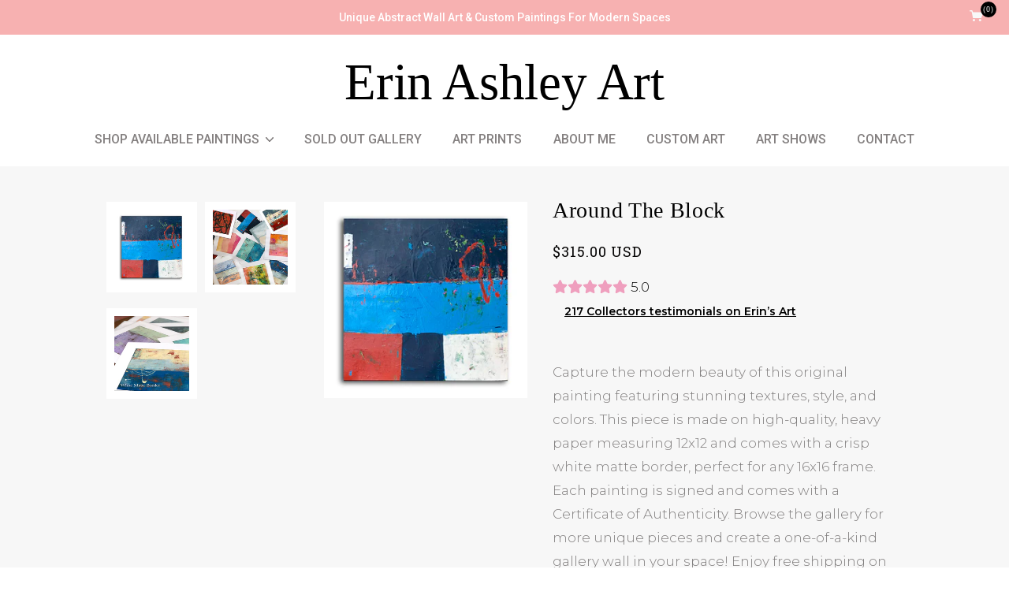

--- FILE ---
content_type: text/html; charset=utf-8
request_url: https://erinashleyart.com/products/copy-of-american-graffiti
body_size: 60635
content:
<!doctype html>
<!-- [if (gt IE 9)|!(IE)]><! -->
<html class="no-js" lang="en" style="padding-bottom: 0px;">
  <!-- <![endif] -->

  <head>
    <!-- Blockshop Theme - Version 6.1.4 by Troop Themes - http://troopthemes.com/ -->

    <meta charset="UTF-8">
    <meta http-equiv="X-UA-Compatible" content="IE=edge,chrome=1">
    <meta name="viewport" content="width=device-width, initial-scale=1.0, maximum-scale=5.0">
    
      <meta name="description" content="Capture the modern beauty of this original painting featuring stunning textures, style, and colors. This piece is made on high-quality, heavy paper measuring 12x12 and comes with a crisp white matte border, perfect for any 16x16 frame. Each painting is signed and comes with a Certificate of Authenticity. Browse the gal">
    

    

<meta property="og:site_name" content="ERIN ASHLEY ART ">
<meta property="og:url" content="https://erinashleyart.com/products/copy-of-american-graffiti">
<meta property="og:title" content="Around The Block">
<meta property="og:type" content="product">
<meta property="og:description" content="Capture the modern beauty of this original painting featuring stunning textures, style, and colors. This piece is made on high-quality, heavy paper measuring 12x12 and comes with a crisp white matte border, perfect for any 16x16 frame. Each painting is signed and comes with a Certificate of Authenticity. Browse the gal"><meta property="og:price:amount" content="315.00">
  <meta property="og:price:currency" content="USD"><meta property="og:image" content="http://erinashleyart.com/cdn/shop/products/aroundtheblock_1024x1024.jpg?v=1661001180"><meta property="og:image" content="http://erinashleyart.com/cdn/shop/products/ARTONPAPER_1024x1024.jpg?v=1664568243"><meta property="og:image" content="http://erinashleyart.com/cdn/shop/products/matte_1024x1024.jpg?v=1664568243">
<meta property="og:image:secure_url" content="https://erinashleyart.com/cdn/shop/products/aroundtheblock_1024x1024.jpg?v=1661001180"><meta property="og:image:secure_url" content="https://erinashleyart.com/cdn/shop/products/ARTONPAPER_1024x1024.jpg?v=1664568243"><meta property="og:image:secure_url" content="https://erinashleyart.com/cdn/shop/products/matte_1024x1024.jpg?v=1664568243">

<meta name="twitter:site" content="@">
<meta name="twitter:card" content="summary_large_image">
<meta name="twitter:title" content="Around The Block">
<meta name="twitter:description" content="Capture the modern beauty of this original painting featuring stunning textures, style, and colors. This piece is made on high-quality, heavy paper measuring 12x12 and comes with a crisp white matte border, perfect for any 16x16 frame. Each painting is signed and comes with a Certificate of Authenticity. Browse the gal">


    <link href="https://fonts.cdnfonts.com/css/didot-2" rel="stylesheet">
    <link rel="canonical" href="https://erinashleyart.com/products/copy-of-american-graffiti">
    <link rel="preconnect" href="https://cdn.shopify.com">

    <link rel="preconnect" href="https://fonts.googleapis.com">
    <link rel="preconnect" href="https://fonts.gstatic.com" crossorigin>
    <link
      href="https://fonts.googleapis.com/css2?family=Montserrat:ital,wght@0,300;0,400;0,500;0,600;0,700;0,800;0,900;1,300;1,400;1,500;1,600;1,700;1,800;1,900&family=Prata&family=Roboto+Slab:wght@300;400;500;600;700;800&display=swap"
      rel="stylesheet"
    >
    <link
      href="https://fonts.googleapis.com/css2?family=Roboto:ital,wght@0,300;0,400;0,500;0,700;0,900;1,300;1,400;1,500;1,700;1,900&display=swap"
      rel="stylesheet"
    >

    

    
      <title>
        Around The Block
        |
        ERIN ASHLEY ART 
      </title>
    

    <script>window.performance && window.performance.mark && window.performance.mark('shopify.content_for_header.start');</script><meta id="shopify-digital-wallet" name="shopify-digital-wallet" content="/1884746/digital_wallets/dialog">
<meta name="shopify-checkout-api-token" content="3831eb429792e2293c7f0970e9133422">
<meta id="in-context-paypal-metadata" data-shop-id="1884746" data-venmo-supported="false" data-environment="production" data-locale="en_US" data-paypal-v4="true" data-currency="USD">
<link rel="alternate" type="application/json+oembed" href="https://erinashleyart.com/products/copy-of-american-graffiti.oembed">
<script async="async" src="/checkouts/internal/preloads.js?locale=en-US"></script>
<script id="apple-pay-shop-capabilities" type="application/json">{"shopId":1884746,"countryCode":"US","currencyCode":"USD","merchantCapabilities":["supports3DS"],"merchantId":"gid:\/\/shopify\/Shop\/1884746","merchantName":"ERIN ASHLEY ART ","requiredBillingContactFields":["postalAddress","email","phone"],"requiredShippingContactFields":["postalAddress","email","phone"],"shippingType":"shipping","supportedNetworks":["visa","masterCard","amex","discover","elo","jcb"],"total":{"type":"pending","label":"ERIN ASHLEY ART ","amount":"1.00"},"shopifyPaymentsEnabled":true,"supportsSubscriptions":true}</script>
<script id="shopify-features" type="application/json">{"accessToken":"3831eb429792e2293c7f0970e9133422","betas":["rich-media-storefront-analytics"],"domain":"erinashleyart.com","predictiveSearch":true,"shopId":1884746,"locale":"en"}</script>
<script>var Shopify = Shopify || {};
Shopify.shop = "erin-ashley-art.myshopify.com";
Shopify.locale = "en";
Shopify.currency = {"active":"USD","rate":"1.0"};
Shopify.country = "US";
Shopify.theme = {"name":"Live copy Blockshop-6.1.4 Re-design by Dinesh","id":137940893916,"schema_name":"Blockshop","schema_version":"6.1.4","theme_store_id":null,"role":"main"};
Shopify.theme.handle = "null";
Shopify.theme.style = {"id":null,"handle":null};
Shopify.cdnHost = "erinashleyart.com/cdn";
Shopify.routes = Shopify.routes || {};
Shopify.routes.root = "/";</script>
<script type="module">!function(o){(o.Shopify=o.Shopify||{}).modules=!0}(window);</script>
<script>!function(o){function n(){var o=[];function n(){o.push(Array.prototype.slice.apply(arguments))}return n.q=o,n}var t=o.Shopify=o.Shopify||{};t.loadFeatures=n(),t.autoloadFeatures=n()}(window);</script>
<script id="shop-js-analytics" type="application/json">{"pageType":"product"}</script>
<script defer="defer" async type="module" src="//erinashleyart.com/cdn/shopifycloud/shop-js/modules/v2/client.init-shop-cart-sync_Bc8-qrdt.en.esm.js"></script>
<script defer="defer" async type="module" src="//erinashleyart.com/cdn/shopifycloud/shop-js/modules/v2/chunk.common_CmNk3qlo.esm.js"></script>
<script type="module">
  await import("//erinashleyart.com/cdn/shopifycloud/shop-js/modules/v2/client.init-shop-cart-sync_Bc8-qrdt.en.esm.js");
await import("//erinashleyart.com/cdn/shopifycloud/shop-js/modules/v2/chunk.common_CmNk3qlo.esm.js");

  window.Shopify.SignInWithShop?.initShopCartSync?.({"fedCMEnabled":true,"windoidEnabled":true});

</script>
<script>(function() {
  var isLoaded = false;
  function asyncLoad() {
    if (isLoaded) return;
    isLoaded = true;
    var urls = ["\/\/cdn.shopify.com\/proxy\/a0996dd4d8263068d2a8f56b2c7d3b007884629b302a401947477b439c7a41c4\/armor.pasilobus.com\/lock.js?shop=erin-ashley-art.myshopify.com\u0026sp-cache-control=cHVibGljLCBtYXgtYWdlPTkwMA"];
    for (var i = 0; i < urls.length; i++) {
      var s = document.createElement('script');
      s.type = 'text/javascript';
      s.async = true;
      s.src = urls[i];
      var x = document.getElementsByTagName('script')[0];
      x.parentNode.insertBefore(s, x);
    }
  };
  if(window.attachEvent) {
    window.attachEvent('onload', asyncLoad);
  } else {
    window.addEventListener('load', asyncLoad, false);
  }
})();</script>
<script id="__st">var __st={"a":1884746,"offset":-18000,"reqid":"065cd2a8-a45b-43f7-a956-99668b94aca7-1762145800","pageurl":"erinashleyart.com\/products\/copy-of-american-graffiti","u":"6352c67725f2","p":"product","rtyp":"product","rid":7800600789212};</script>
<script>window.ShopifyPaypalV4VisibilityTracking = true;</script>
<script id="captcha-bootstrap">!function(){'use strict';const t='contact',e='account',n='new_comment',o=[[t,t],['blogs',n],['comments',n],[t,'customer']],c=[[e,'customer_login'],[e,'guest_login'],[e,'recover_customer_password'],[e,'create_customer']],r=t=>t.map((([t,e])=>`form[action*='/${t}']:not([data-nocaptcha='true']) input[name='form_type'][value='${e}']`)).join(','),a=t=>()=>t?[...document.querySelectorAll(t)].map((t=>t.form)):[];function s(){const t=[...o],e=r(t);return a(e)}const i='password',u='form_key',d=['recaptcha-v3-token','g-recaptcha-response','h-captcha-response',i],f=()=>{try{return window.sessionStorage}catch{return}},m='__shopify_v',_=t=>t.elements[u];function p(t,e,n=!1){try{const o=window.sessionStorage,c=JSON.parse(o.getItem(e)),{data:r}=function(t){const{data:e,action:n}=t;return t[m]||n?{data:e,action:n}:{data:t,action:n}}(c);for(const[e,n]of Object.entries(r))t.elements[e]&&(t.elements[e].value=n);n&&o.removeItem(e)}catch(o){console.error('form repopulation failed',{error:o})}}const l='form_type',E='cptcha';function T(t){t.dataset[E]=!0}const w=window,h=w.document,L='Shopify',v='ce_forms',y='captcha';let A=!1;((t,e)=>{const n=(g='f06e6c50-85a8-45c8-87d0-21a2b65856fe',I='https://cdn.shopify.com/shopifycloud/storefront-forms-hcaptcha/ce_storefront_forms_captcha_hcaptcha.v1.5.2.iife.js',D={infoText:'Protected by hCaptcha',privacyText:'Privacy',termsText:'Terms'},(t,e,n)=>{const o=w[L][v],c=o.bindForm;if(c)return c(t,g,e,D).then(n);var r;o.q.push([[t,g,e,D],n]),r=I,A||(h.body.append(Object.assign(h.createElement('script'),{id:'captcha-provider',async:!0,src:r})),A=!0)});var g,I,D;w[L]=w[L]||{},w[L][v]=w[L][v]||{},w[L][v].q=[],w[L][y]=w[L][y]||{},w[L][y].protect=function(t,e){n(t,void 0,e),T(t)},Object.freeze(w[L][y]),function(t,e,n,w,h,L){const[v,y,A,g]=function(t,e,n){const i=e?o:[],u=t?c:[],d=[...i,...u],f=r(d),m=r(i),_=r(d.filter((([t,e])=>n.includes(e))));return[a(f),a(m),a(_),s()]}(w,h,L),I=t=>{const e=t.target;return e instanceof HTMLFormElement?e:e&&e.form},D=t=>v().includes(t);t.addEventListener('submit',(t=>{const e=I(t);if(!e)return;const n=D(e)&&!e.dataset.hcaptchaBound&&!e.dataset.recaptchaBound,o=_(e),c=g().includes(e)&&(!o||!o.value);(n||c)&&t.preventDefault(),c&&!n&&(function(t){try{if(!f())return;!function(t){const e=f();if(!e)return;const n=_(t);if(!n)return;const o=n.value;o&&e.removeItem(o)}(t);const e=Array.from(Array(32),(()=>Math.random().toString(36)[2])).join('');!function(t,e){_(t)||t.append(Object.assign(document.createElement('input'),{type:'hidden',name:u})),t.elements[u].value=e}(t,e),function(t,e){const n=f();if(!n)return;const o=[...t.querySelectorAll(`input[type='${i}']`)].map((({name:t})=>t)),c=[...d,...o],r={};for(const[a,s]of new FormData(t).entries())c.includes(a)||(r[a]=s);n.setItem(e,JSON.stringify({[m]:1,action:t.action,data:r}))}(t,e)}catch(e){console.error('failed to persist form',e)}}(e),e.submit())}));const S=(t,e)=>{t&&!t.dataset[E]&&(n(t,e.some((e=>e===t))),T(t))};for(const o of['focusin','change'])t.addEventListener(o,(t=>{const e=I(t);D(e)&&S(e,y())}));const B=e.get('form_key'),M=e.get(l),P=B&&M;t.addEventListener('DOMContentLoaded',(()=>{const t=y();if(P)for(const e of t)e.elements[l].value===M&&p(e,B);[...new Set([...A(),...v().filter((t=>'true'===t.dataset.shopifyCaptcha))])].forEach((e=>S(e,t)))}))}(h,new URLSearchParams(w.location.search),n,t,e,['guest_login'])})(!0,!0)}();</script>
<script integrity="sha256-52AcMU7V7pcBOXWImdc/TAGTFKeNjmkeM1Pvks/DTgc=" data-source-attribution="shopify.loadfeatures" defer="defer" src="//erinashleyart.com/cdn/shopifycloud/storefront/assets/storefront/load_feature-81c60534.js" crossorigin="anonymous"></script>
<script data-source-attribution="shopify.dynamic_checkout.dynamic.init">var Shopify=Shopify||{};Shopify.PaymentButton=Shopify.PaymentButton||{isStorefrontPortableWallets:!0,init:function(){window.Shopify.PaymentButton.init=function(){};var t=document.createElement("script");t.src="https://erinashleyart.com/cdn/shopifycloud/portable-wallets/latest/portable-wallets.en.js",t.type="module",document.head.appendChild(t)}};
</script>
<script data-source-attribution="shopify.dynamic_checkout.buyer_consent">
  function portableWalletsHideBuyerConsent(e){var t=document.getElementById("shopify-buyer-consent"),n=document.getElementById("shopify-subscription-policy-button");t&&n&&(t.classList.add("hidden"),t.setAttribute("aria-hidden","true"),n.removeEventListener("click",e))}function portableWalletsShowBuyerConsent(e){var t=document.getElementById("shopify-buyer-consent"),n=document.getElementById("shopify-subscription-policy-button");t&&n&&(t.classList.remove("hidden"),t.removeAttribute("aria-hidden"),n.addEventListener("click",e))}window.Shopify?.PaymentButton&&(window.Shopify.PaymentButton.hideBuyerConsent=portableWalletsHideBuyerConsent,window.Shopify.PaymentButton.showBuyerConsent=portableWalletsShowBuyerConsent);
</script>
<script data-source-attribution="shopify.dynamic_checkout.cart.bootstrap">document.addEventListener("DOMContentLoaded",(function(){function t(){return document.querySelector("shopify-accelerated-checkout-cart, shopify-accelerated-checkout")}if(t())Shopify.PaymentButton.init();else{new MutationObserver((function(e,n){t()&&(Shopify.PaymentButton.init(),n.disconnect())})).observe(document.body,{childList:!0,subtree:!0})}}));
</script>
<link id="shopify-accelerated-checkout-styles" rel="stylesheet" media="screen" href="https://erinashleyart.com/cdn/shopifycloud/portable-wallets/latest/accelerated-checkout-backwards-compat.css" crossorigin="anonymous">
<style id="shopify-accelerated-checkout-cart">
        #shopify-buyer-consent {
  margin-top: 1em;
  display: inline-block;
  width: 100%;
}

#shopify-buyer-consent.hidden {
  display: none;
}

#shopify-subscription-policy-button {
  background: none;
  border: none;
  padding: 0;
  text-decoration: underline;
  font-size: inherit;
  cursor: pointer;
}

#shopify-subscription-policy-button::before {
  box-shadow: none;
}

      </style>

<script>window.performance && window.performance.mark && window.performance.mark('shopify.content_for_header.end');</script>

    <script src="https://ajax.googleapis.com/ajax/libs/jquery/3.6.1/jquery.min.js"></script>
    <script defer type="text/javascript" src="//cdn.jsdelivr.net/npm/slick-carousel@1.8.1/slick/slick.min.js"></script>

    <script src="//erinashleyart.com/cdn/shop/t/34/assets/custom.js?v=145248404221384034951700553107"></script>

    <link rel="stylesheet" href="https://cdnjs.cloudflare.com/ajax/libs/font-awesome/6.2.1/css/all.min.css">
    <!-- Add the slick-theme.css if you want default styling -->
    <link rel="stylesheet" type="text/css" href="//cdn.jsdelivr.net/npm/slick-carousel@1.8.1/slick/slick.css">
    <!-- Add the slick-theme.css if you want default styling -->
    <link rel="stylesheet" type="text/css" href="//cdn.jsdelivr.net/npm/slick-carousel@1.8.1/slick/slick-theme.css">

    








<style>
  
  @font-face {
  font-family: Roboto;
  font-weight: 400;
  font-style: normal;
  font-display: swap;
  src: url("//erinashleyart.com/cdn/fonts/roboto/roboto_n4.2019d890f07b1852f56ce63ba45b2db45d852cba.woff2") format("woff2"),
       url("//erinashleyart.com/cdn/fonts/roboto/roboto_n4.238690e0007583582327135619c5f7971652fa9d.woff") format("woff");
}


  
  
    @font-face {
  font-family: Roboto;
  font-weight: 400;
  font-style: normal;
  font-display: swap;
  src: url("//erinashleyart.com/cdn/fonts/roboto/roboto_n4.2019d890f07b1852f56ce63ba45b2db45d852cba.woff2") format("woff2"),
       url("//erinashleyart.com/cdn/fonts/roboto/roboto_n4.238690e0007583582327135619c5f7971652fa9d.woff") format("woff");
}

  

  
  @font-face {
  font-family: Roboto;
  font-weight: 400;
  font-style: normal;
  font-display: swap;
  src: url("//erinashleyart.com/cdn/fonts/roboto/roboto_n4.2019d890f07b1852f56ce63ba45b2db45d852cba.woff2") format("woff2"),
       url("//erinashleyart.com/cdn/fonts/roboto/roboto_n4.238690e0007583582327135619c5f7971652fa9d.woff") format("woff");
}


  
  
    @font-face {
  font-family: Roboto;
  font-weight: 700;
  font-style: normal;
  font-display: swap;
  src: url("//erinashleyart.com/cdn/fonts/roboto/roboto_n7.f38007a10afbbde8976c4056bfe890710d51dec2.woff2") format("woff2"),
       url("//erinashleyart.com/cdn/fonts/roboto/roboto_n7.94bfdd3e80c7be00e128703d245c207769d763f9.woff") format("woff");
}

  

  
  @font-face {
  font-family: Roboto;
  font-weight: 400;
  font-style: normal;
  font-display: swap;
  src: url("//erinashleyart.com/cdn/fonts/roboto/roboto_n4.2019d890f07b1852f56ce63ba45b2db45d852cba.woff2") format("woff2"),
       url("//erinashleyart.com/cdn/fonts/roboto/roboto_n4.238690e0007583582327135619c5f7971652fa9d.woff") format("woff");
}


  
  
    @font-face {
  font-family: Roboto;
  font-weight: 700;
  font-style: normal;
  font-display: swap;
  src: url("//erinashleyart.com/cdn/fonts/roboto/roboto_n7.f38007a10afbbde8976c4056bfe890710d51dec2.woff2") format("woff2"),
       url("//erinashleyart.com/cdn/fonts/roboto/roboto_n7.94bfdd3e80c7be00e128703d245c207769d763f9.woff") format("woff");
}

  

  
  
    @font-face {
  font-family: Roboto;
  font-weight: 400;
  font-style: italic;
  font-display: swap;
  src: url("//erinashleyart.com/cdn/fonts/roboto/roboto_i4.57ce898ccda22ee84f49e6b57ae302250655e2d4.woff2") format("woff2"),
       url("//erinashleyart.com/cdn/fonts/roboto/roboto_i4.b21f3bd061cbcb83b824ae8c7671a82587b264bf.woff") format("woff");
}

  

  
  
    @font-face {
  font-family: Roboto;
  font-weight: 700;
  font-style: italic;
  font-display: swap;
  src: url("//erinashleyart.com/cdn/fonts/roboto/roboto_i7.7ccaf9410746f2c53340607c42c43f90a9005937.woff2") format("woff2"),
       url("//erinashleyart.com/cdn/fonts/roboto/roboto_i7.49ec21cdd7148292bffea74c62c0df6e93551516.woff") format("woff");
}

  
</style>



    <style>
  :root {
    
  --font--section-heading--size: 28px;
  --font--block-heading--size: 20px;
  --font--heading--uppercase: normal;
  --font--paragraph--size: 16px;

  --font--heading--family: Roboto, sans-serif;
  --font--heading--weight: 400;
  --font--heading--normal-weight: 400;
  --font--heading--style: normal;

  --font--accent--family: Roboto, sans-serif;
  --font--accent--weight: 400;
  --font--accent--style: normal;

  --font--paragraph--family: Roboto, sans-serif;
  --font--paragraph--weight: 400;
  --font--paragraph--style: normal;
  --font--bolder-paragraph--weight: 700;

  --image--loading-animation: url('//erinashleyart.com/cdn/shop/t/34/assets/AjaxLoader.gif?v=66431031005733996371698732214');
  --image--grabbing-icon: url('//erinashleyart.com/cdn/shop/t/34/assets/grabbing.png?v=162995541551579154171698732214');



    --image--popup: url('//erinashleyart.com/cdn/shop/files/popup4_1200x.jpg?v=1698408377');

    --color--accent: #ffffff;
    --color-text: #000000;
    --color-page-bg: #ffffff;
    --color-panel-bg: #ffffff;
    --color-border: #dcd7d7;
    --color-error: #f66767;
    --color-button: #ffffff;
    --color-button-bg: #ff8686;
    --color--body--light: #303030;
    --color--alternative: #ffffff;
    --color-header: #000000;
    --color-header-bg: #ffffff;
    --color-menubar: #000000;
    --color-cart: #070606;
    --color-footer: #000000;
    --color-footer-bg: #ffd7d7;
    --color-slider-caption: #000000;
    --color-slider-caption-bg: #ffffff;
    --color-slider-button: #ff8686;
    --color-slider-button-bg: #ffd7d7;
    --color-slider-button-hover-bg: #888282;
    --color-slider-nav: #4f4646;
    --color-product-slider-bg: #ffffff;
    --color-featured-promo-bg: #f7f7f7;
    --color-social-feed-bg: #ffffff;
    --color-grid-sale: #ffffff;
    --color-grid-sale-bg: #f66767;
    --color-grid-sold-out: #c0b7b7;
    --color-grid-sold-out-bg: #ffffff;
    --color-tabs-accordions: #ebebeb;
  }
</style>

    <link href="//erinashleyart.com/cdn/shop/t/34/assets/theme.scss.css?v=120015973169226745661698732214" rel="stylesheet" type="text/css" media="all" />
    <link href="//erinashleyart.com/cdn/shop/t/34/assets/theme--customizations.scss.css?v=15860323163158352201698732214" rel="stylesheet" type="text/css" media="all" />
    <link href="//erinashleyart.com/cdn/shop/t/34/assets/custom.css?v=139159216665352563531701258106" rel="stylesheet" type="text/css" media="all" />

    <!-- >= IE 11 -->
    <style>
      @media screen and (-ms-high-contrast: active), (-ms-high-contrast: none) {
        .header--currency select {
          width: 80px;
          padding-right: 10px;
        }
      }
    </style>

    <script>
  var general_external_links_enabled = true,
  general_scroll_to_active_item = true,
  shop_url = 'https://erinashleyart.com',
  shop_money_format = '${{amount}} USD',
  currency_switcher_enabled = false,
  popup_config = {
    enabled               : true,
    test_mode             : false,
    newsletter_enabled    : true,
    social_icons_enabled  : true,
    show_image_enabled    : '16',
    image_link            : "/collections/available-art",
    seconds_until         : 10,

    
    
      show_image_url        : '<img src="//erinashleyart.com/cdn/shop/files/popup4_1200x.jpg?v=1698408377" />',
    

    page_content          : '',
    days_until            : '1',
    storage_key           : 'troop_popup_storage'
  };

  popup_config.show_image_enabled = popup_config.show_image_enabled > 0 ? true : false;

  // newer naming convention
  var theme = {};
  theme.settings = {};
  theme.translation = {}; // refactor to pluralised
  theme.translations = {};
  theme.classes = {};
  theme.utils = {};
  theme.templates = {};
  theme.partials = {};
  theme.shop_currency = 'USD';

  theme.settings.currency_switcher_enabled = false;
  theme.settings.cart_type = 'drawer';
  theme.translation.newsletter_email_blank = 'Email field is blank';
  theme.translations.cart_item = 'Item';
  theme.translations.cart_items = 'Items';
  theme.preload_image = '//erinashleyart.com/cdn/shop/t/34/assets/popup.jpg?3112';

  
    Shopify.money_format = "${{amount}}";
    Shopify.money_with_currency_format = "${{amount}} USD";
    Shopify.money_without_currency_format = "";
  

  // LazySizes
  window.lazySizesConfig = window.lazySizesConfig || {};
  window.lazySizesConfig.expand = 1200;
  window.lazySizesConfig.loadMode = 3;
  window.lazySizesConfig.ricTimeout = 50;
</script>


    <script src="//erinashleyart.com/cdn/shop/t/34/assets/lazysizes.min.js?v=89211285363418916191698732214" type="text/javascript"></script>

    

    <script src="//erinashleyart.com/cdn/shop/t/34/assets/theme.min.js?v=176105056874442109271698732214" type="text/javascript"></script>
  <link href="https://monorail-edge.shopifysvc.com" rel="dns-prefetch">
<script>(function(){if ("sendBeacon" in navigator && "performance" in window) {try {var session_token_from_headers = performance.getEntriesByType('navigation')[0].serverTiming.find(x => x.name == '_s').description;} catch {var session_token_from_headers = undefined;}var session_cookie_matches = document.cookie.match(/_shopify_s=([^;]*)/);var session_token_from_cookie = session_cookie_matches && session_cookie_matches.length === 2 ? session_cookie_matches[1] : "";var session_token = session_token_from_headers || session_token_from_cookie || "";function handle_abandonment_event(e) {var entries = performance.getEntries().filter(function(entry) {return /monorail-edge.shopifysvc.com/.test(entry.name);});if (!window.abandonment_tracked && entries.length === 0) {window.abandonment_tracked = true;var currentMs = Date.now();var navigation_start = performance.timing.navigationStart;var payload = {shop_id: 1884746,url: window.location.href,navigation_start,duration: currentMs - navigation_start,session_token,page_type: "product"};window.navigator.sendBeacon("https://monorail-edge.shopifysvc.com/v1/produce", JSON.stringify({schema_id: "online_store_buyer_site_abandonment/1.1",payload: payload,metadata: {event_created_at_ms: currentMs,event_sent_at_ms: currentMs}}));}}window.addEventListener('pagehide', handle_abandonment_event);}}());</script>
<script id="web-pixels-manager-setup">(function e(e,d,r,n,o){if(void 0===o&&(o={}),!Boolean(null===(a=null===(i=window.Shopify)||void 0===i?void 0:i.analytics)||void 0===a?void 0:a.replayQueue)){var i,a;window.Shopify=window.Shopify||{};var t=window.Shopify;t.analytics=t.analytics||{};var s=t.analytics;s.replayQueue=[],s.publish=function(e,d,r){return s.replayQueue.push([e,d,r]),!0};try{self.performance.mark("wpm:start")}catch(e){}var l=function(){var e={modern:/Edge?\/(1{2}[4-9]|1[2-9]\d|[2-9]\d{2}|\d{4,})\.\d+(\.\d+|)|Firefox\/(1{2}[4-9]|1[2-9]\d|[2-9]\d{2}|\d{4,})\.\d+(\.\d+|)|Chrom(ium|e)\/(9{2}|\d{3,})\.\d+(\.\d+|)|(Maci|X1{2}).+ Version\/(15\.\d+|(1[6-9]|[2-9]\d|\d{3,})\.\d+)([,.]\d+|)( \(\w+\)|)( Mobile\/\w+|) Safari\/|Chrome.+OPR\/(9{2}|\d{3,})\.\d+\.\d+|(CPU[ +]OS|iPhone[ +]OS|CPU[ +]iPhone|CPU IPhone OS|CPU iPad OS)[ +]+(15[._]\d+|(1[6-9]|[2-9]\d|\d{3,})[._]\d+)([._]\d+|)|Android:?[ /-](13[3-9]|1[4-9]\d|[2-9]\d{2}|\d{4,})(\.\d+|)(\.\d+|)|Android.+Firefox\/(13[5-9]|1[4-9]\d|[2-9]\d{2}|\d{4,})\.\d+(\.\d+|)|Android.+Chrom(ium|e)\/(13[3-9]|1[4-9]\d|[2-9]\d{2}|\d{4,})\.\d+(\.\d+|)|SamsungBrowser\/([2-9]\d|\d{3,})\.\d+/,legacy:/Edge?\/(1[6-9]|[2-9]\d|\d{3,})\.\d+(\.\d+|)|Firefox\/(5[4-9]|[6-9]\d|\d{3,})\.\d+(\.\d+|)|Chrom(ium|e)\/(5[1-9]|[6-9]\d|\d{3,})\.\d+(\.\d+|)([\d.]+$|.*Safari\/(?![\d.]+ Edge\/[\d.]+$))|(Maci|X1{2}).+ Version\/(10\.\d+|(1[1-9]|[2-9]\d|\d{3,})\.\d+)([,.]\d+|)( \(\w+\)|)( Mobile\/\w+|) Safari\/|Chrome.+OPR\/(3[89]|[4-9]\d|\d{3,})\.\d+\.\d+|(CPU[ +]OS|iPhone[ +]OS|CPU[ +]iPhone|CPU IPhone OS|CPU iPad OS)[ +]+(10[._]\d+|(1[1-9]|[2-9]\d|\d{3,})[._]\d+)([._]\d+|)|Android:?[ /-](13[3-9]|1[4-9]\d|[2-9]\d{2}|\d{4,})(\.\d+|)(\.\d+|)|Mobile Safari.+OPR\/([89]\d|\d{3,})\.\d+\.\d+|Android.+Firefox\/(13[5-9]|1[4-9]\d|[2-9]\d{2}|\d{4,})\.\d+(\.\d+|)|Android.+Chrom(ium|e)\/(13[3-9]|1[4-9]\d|[2-9]\d{2}|\d{4,})\.\d+(\.\d+|)|Android.+(UC? ?Browser|UCWEB|U3)[ /]?(15\.([5-9]|\d{2,})|(1[6-9]|[2-9]\d|\d{3,})\.\d+)\.\d+|SamsungBrowser\/(5\.\d+|([6-9]|\d{2,})\.\d+)|Android.+MQ{2}Browser\/(14(\.(9|\d{2,})|)|(1[5-9]|[2-9]\d|\d{3,})(\.\d+|))(\.\d+|)|K[Aa][Ii]OS\/(3\.\d+|([4-9]|\d{2,})\.\d+)(\.\d+|)/},d=e.modern,r=e.legacy,n=navigator.userAgent;return n.match(d)?"modern":n.match(r)?"legacy":"unknown"}(),u="modern"===l?"modern":"legacy",c=(null!=n?n:{modern:"",legacy:""})[u],f=function(e){return[e.baseUrl,"/wpm","/b",e.hashVersion,"modern"===e.buildTarget?"m":"l",".js"].join("")}({baseUrl:d,hashVersion:r,buildTarget:u}),m=function(e){var d=e.version,r=e.bundleTarget,n=e.surface,o=e.pageUrl,i=e.monorailEndpoint;return{emit:function(e){var a=e.status,t=e.errorMsg,s=(new Date).getTime(),l=JSON.stringify({metadata:{event_sent_at_ms:s},events:[{schema_id:"web_pixels_manager_load/3.1",payload:{version:d,bundle_target:r,page_url:o,status:a,surface:n,error_msg:t},metadata:{event_created_at_ms:s}}]});if(!i)return console&&console.warn&&console.warn("[Web Pixels Manager] No Monorail endpoint provided, skipping logging."),!1;try{return self.navigator.sendBeacon.bind(self.navigator)(i,l)}catch(e){}var u=new XMLHttpRequest;try{return u.open("POST",i,!0),u.setRequestHeader("Content-Type","text/plain"),u.send(l),!0}catch(e){return console&&console.warn&&console.warn("[Web Pixels Manager] Got an unhandled error while logging to Monorail."),!1}}}}({version:r,bundleTarget:l,surface:e.surface,pageUrl:self.location.href,monorailEndpoint:e.monorailEndpoint});try{o.browserTarget=l,function(e){var d=e.src,r=e.async,n=void 0===r||r,o=e.onload,i=e.onerror,a=e.sri,t=e.scriptDataAttributes,s=void 0===t?{}:t,l=document.createElement("script"),u=document.querySelector("head"),c=document.querySelector("body");if(l.async=n,l.src=d,a&&(l.integrity=a,l.crossOrigin="anonymous"),s)for(var f in s)if(Object.prototype.hasOwnProperty.call(s,f))try{l.dataset[f]=s[f]}catch(e){}if(o&&l.addEventListener("load",o),i&&l.addEventListener("error",i),u)u.appendChild(l);else{if(!c)throw new Error("Did not find a head or body element to append the script");c.appendChild(l)}}({src:f,async:!0,onload:function(){if(!function(){var e,d;return Boolean(null===(d=null===(e=window.Shopify)||void 0===e?void 0:e.analytics)||void 0===d?void 0:d.initialized)}()){var d=window.webPixelsManager.init(e)||void 0;if(d){var r=window.Shopify.analytics;r.replayQueue.forEach((function(e){var r=e[0],n=e[1],o=e[2];d.publishCustomEvent(r,n,o)})),r.replayQueue=[],r.publish=d.publishCustomEvent,r.visitor=d.visitor,r.initialized=!0}}},onerror:function(){return m.emit({status:"failed",errorMsg:"".concat(f," has failed to load")})},sri:function(e){var d=/^sha384-[A-Za-z0-9+/=]+$/;return"string"==typeof e&&d.test(e)}(c)?c:"",scriptDataAttributes:o}),m.emit({status:"loading"})}catch(e){m.emit({status:"failed",errorMsg:(null==e?void 0:e.message)||"Unknown error"})}}})({shopId: 1884746,storefrontBaseUrl: "https://erinashleyart.com",extensionsBaseUrl: "https://extensions.shopifycdn.com/cdn/shopifycloud/web-pixels-manager",monorailEndpoint: "https://monorail-edge.shopifysvc.com/unstable/produce_batch",surface: "storefront-renderer",enabledBetaFlags: ["2dca8a86"],webPixelsConfigList: [{"id":"1513652444","configuration":"{\"tagID\":\"2613468614389\"}","eventPayloadVersion":"v1","runtimeContext":"STRICT","scriptVersion":"18031546ee651571ed29edbe71a3550b","type":"APP","apiClientId":3009811,"privacyPurposes":["ANALYTICS","MARKETING","SALE_OF_DATA"],"dataSharingAdjustments":{"protectedCustomerApprovalScopes":["read_customer_address","read_customer_email","read_customer_name","read_customer_personal_data","read_customer_phone"]}},{"id":"shopify-app-pixel","configuration":"{}","eventPayloadVersion":"v1","runtimeContext":"STRICT","scriptVersion":"0450","apiClientId":"shopify-pixel","type":"APP","privacyPurposes":["ANALYTICS","MARKETING"]},{"id":"shopify-custom-pixel","eventPayloadVersion":"v1","runtimeContext":"LAX","scriptVersion":"0450","apiClientId":"shopify-pixel","type":"CUSTOM","privacyPurposes":["ANALYTICS","MARKETING"]}],isMerchantRequest: false,initData: {"shop":{"name":"ERIN ASHLEY ART ","paymentSettings":{"currencyCode":"USD"},"myshopifyDomain":"erin-ashley-art.myshopify.com","countryCode":"US","storefrontUrl":"https:\/\/erinashleyart.com"},"customer":null,"cart":null,"checkout":null,"productVariants":[{"price":{"amount":315.0,"currencyCode":"USD"},"product":{"title":"Around The Block","vendor":"ERIN ASHLEY ART LLC","id":"7800600789212","untranslatedTitle":"Around The Block","url":"\/products\/copy-of-american-graffiti","type":"GIFT SHOP"},"id":"43287753261276","image":{"src":"\/\/erinashleyart.com\/cdn\/shop\/products\/aroundtheblock.jpg?v=1661001180"},"sku":"","title":"Default Title","untranslatedTitle":"Default Title"}],"purchasingCompany":null},},"https://erinashleyart.com/cdn","5303c62bw494ab25dp0d72f2dcm48e21f5a",{"modern":"","legacy":""},{"shopId":"1884746","storefrontBaseUrl":"https:\/\/erinashleyart.com","extensionBaseUrl":"https:\/\/extensions.shopifycdn.com\/cdn\/shopifycloud\/web-pixels-manager","surface":"storefront-renderer","enabledBetaFlags":"[\"2dca8a86\"]","isMerchantRequest":"false","hashVersion":"5303c62bw494ab25dp0d72f2dcm48e21f5a","publish":"custom","events":"[[\"page_viewed\",{}],[\"product_viewed\",{\"productVariant\":{\"price\":{\"amount\":315.0,\"currencyCode\":\"USD\"},\"product\":{\"title\":\"Around The Block\",\"vendor\":\"ERIN ASHLEY ART LLC\",\"id\":\"7800600789212\",\"untranslatedTitle\":\"Around The Block\",\"url\":\"\/products\/copy-of-american-graffiti\",\"type\":\"GIFT SHOP\"},\"id\":\"43287753261276\",\"image\":{\"src\":\"\/\/erinashleyart.com\/cdn\/shop\/products\/aroundtheblock.jpg?v=1661001180\"},\"sku\":\"\",\"title\":\"Default Title\",\"untranslatedTitle\":\"Default Title\"}}]]"});</script><script>
  window.ShopifyAnalytics = window.ShopifyAnalytics || {};
  window.ShopifyAnalytics.meta = window.ShopifyAnalytics.meta || {};
  window.ShopifyAnalytics.meta.currency = 'USD';
  var meta = {"product":{"id":7800600789212,"gid":"gid:\/\/shopify\/Product\/7800600789212","vendor":"ERIN ASHLEY ART LLC","type":"GIFT SHOP","variants":[{"id":43287753261276,"price":31500,"name":"Around The Block","public_title":null,"sku":""}],"remote":false},"page":{"pageType":"product","resourceType":"product","resourceId":7800600789212}};
  for (var attr in meta) {
    window.ShopifyAnalytics.meta[attr] = meta[attr];
  }
</script>
<script class="analytics">
  (function () {
    var customDocumentWrite = function(content) {
      var jquery = null;

      if (window.jQuery) {
        jquery = window.jQuery;
      } else if (window.Checkout && window.Checkout.$) {
        jquery = window.Checkout.$;
      }

      if (jquery) {
        jquery('body').append(content);
      }
    };

    var hasLoggedConversion = function(token) {
      if (token) {
        return document.cookie.indexOf('loggedConversion=' + token) !== -1;
      }
      return false;
    }

    var setCookieIfConversion = function(token) {
      if (token) {
        var twoMonthsFromNow = new Date(Date.now());
        twoMonthsFromNow.setMonth(twoMonthsFromNow.getMonth() + 2);

        document.cookie = 'loggedConversion=' + token + '; expires=' + twoMonthsFromNow;
      }
    }

    var trekkie = window.ShopifyAnalytics.lib = window.trekkie = window.trekkie || [];
    if (trekkie.integrations) {
      return;
    }
    trekkie.methods = [
      'identify',
      'page',
      'ready',
      'track',
      'trackForm',
      'trackLink'
    ];
    trekkie.factory = function(method) {
      return function() {
        var args = Array.prototype.slice.call(arguments);
        args.unshift(method);
        trekkie.push(args);
        return trekkie;
      };
    };
    for (var i = 0; i < trekkie.methods.length; i++) {
      var key = trekkie.methods[i];
      trekkie[key] = trekkie.factory(key);
    }
    trekkie.load = function(config) {
      trekkie.config = config || {};
      trekkie.config.initialDocumentCookie = document.cookie;
      var first = document.getElementsByTagName('script')[0];
      var script = document.createElement('script');
      script.type = 'text/javascript';
      script.onerror = function(e) {
        var scriptFallback = document.createElement('script');
        scriptFallback.type = 'text/javascript';
        scriptFallback.onerror = function(error) {
                var Monorail = {
      produce: function produce(monorailDomain, schemaId, payload) {
        var currentMs = new Date().getTime();
        var event = {
          schema_id: schemaId,
          payload: payload,
          metadata: {
            event_created_at_ms: currentMs,
            event_sent_at_ms: currentMs
          }
        };
        return Monorail.sendRequest("https://" + monorailDomain + "/v1/produce", JSON.stringify(event));
      },
      sendRequest: function sendRequest(endpointUrl, payload) {
        // Try the sendBeacon API
        if (window && window.navigator && typeof window.navigator.sendBeacon === 'function' && typeof window.Blob === 'function' && !Monorail.isIos12()) {
          var blobData = new window.Blob([payload], {
            type: 'text/plain'
          });

          if (window.navigator.sendBeacon(endpointUrl, blobData)) {
            return true;
          } // sendBeacon was not successful

        } // XHR beacon

        var xhr = new XMLHttpRequest();

        try {
          xhr.open('POST', endpointUrl);
          xhr.setRequestHeader('Content-Type', 'text/plain');
          xhr.send(payload);
        } catch (e) {
          console.log(e);
        }

        return false;
      },
      isIos12: function isIos12() {
        return window.navigator.userAgent.lastIndexOf('iPhone; CPU iPhone OS 12_') !== -1 || window.navigator.userAgent.lastIndexOf('iPad; CPU OS 12_') !== -1;
      }
    };
    Monorail.produce('monorail-edge.shopifysvc.com',
      'trekkie_storefront_load_errors/1.1',
      {shop_id: 1884746,
      theme_id: 137940893916,
      app_name: "storefront",
      context_url: window.location.href,
      source_url: "//erinashleyart.com/cdn/s/trekkie.storefront.5ad93876886aa0a32f5bade9f25632a26c6f183a.min.js"});

        };
        scriptFallback.async = true;
        scriptFallback.src = '//erinashleyart.com/cdn/s/trekkie.storefront.5ad93876886aa0a32f5bade9f25632a26c6f183a.min.js';
        first.parentNode.insertBefore(scriptFallback, first);
      };
      script.async = true;
      script.src = '//erinashleyart.com/cdn/s/trekkie.storefront.5ad93876886aa0a32f5bade9f25632a26c6f183a.min.js';
      first.parentNode.insertBefore(script, first);
    };
    trekkie.load(
      {"Trekkie":{"appName":"storefront","development":false,"defaultAttributes":{"shopId":1884746,"isMerchantRequest":null,"themeId":137940893916,"themeCityHash":"17696951293519978294","contentLanguage":"en","currency":"USD","eventMetadataId":"2e109e7a-fa77-4ae7-aa59-86a3dbe6a6fa"},"isServerSideCookieWritingEnabled":true,"monorailRegion":"shop_domain","enabledBetaFlags":["f0df213a"]},"Session Attribution":{},"S2S":{"facebookCapiEnabled":false,"source":"trekkie-storefront-renderer","apiClientId":580111}}
    );

    var loaded = false;
    trekkie.ready(function() {
      if (loaded) return;
      loaded = true;

      window.ShopifyAnalytics.lib = window.trekkie;

      var originalDocumentWrite = document.write;
      document.write = customDocumentWrite;
      try { window.ShopifyAnalytics.merchantGoogleAnalytics.call(this); } catch(error) {};
      document.write = originalDocumentWrite;

      window.ShopifyAnalytics.lib.page(null,{"pageType":"product","resourceType":"product","resourceId":7800600789212,"shopifyEmitted":true});

      var match = window.location.pathname.match(/checkouts\/(.+)\/(thank_you|post_purchase)/)
      var token = match? match[1]: undefined;
      if (!hasLoggedConversion(token)) {
        setCookieIfConversion(token);
        window.ShopifyAnalytics.lib.track("Viewed Product",{"currency":"USD","variantId":43287753261276,"productId":7800600789212,"productGid":"gid:\/\/shopify\/Product\/7800600789212","name":"Around The Block","price":"315.00","sku":"","brand":"ERIN ASHLEY ART LLC","variant":null,"category":"GIFT SHOP","nonInteraction":true,"remote":false},undefined,undefined,{"shopifyEmitted":true});
      window.ShopifyAnalytics.lib.track("monorail:\/\/trekkie_storefront_viewed_product\/1.1",{"currency":"USD","variantId":43287753261276,"productId":7800600789212,"productGid":"gid:\/\/shopify\/Product\/7800600789212","name":"Around The Block","price":"315.00","sku":"","brand":"ERIN ASHLEY ART LLC","variant":null,"category":"GIFT SHOP","nonInteraction":true,"remote":false,"referer":"https:\/\/erinashleyart.com\/products\/copy-of-american-graffiti"});
      }
    });


        var eventsListenerScript = document.createElement('script');
        eventsListenerScript.async = true;
        eventsListenerScript.src = "//erinashleyart.com/cdn/shopifycloud/storefront/assets/shop_events_listener-b8f524ab.js";
        document.getElementsByTagName('head')[0].appendChild(eventsListenerScript);

})();</script>
<script
  defer
  src="https://erinashleyart.com/cdn/shopifycloud/perf-kit/shopify-perf-kit-2.1.1.min.js"
  data-application="storefront-renderer"
  data-shop-id="1884746"
  data-render-region="gcp-us-central1"
  data-page-type="product"
  data-theme-instance-id="137940893916"
  data-theme-name="Blockshop"
  data-theme-version="6.1.4"
  data-monorail-region="shop_domain"
  data-resource-timing-sampling-rate="10"
  data-shs="true"
  data-shs-beacon="true"
  data-shs-export-with-fetch="true"
  data-shs-logs-sample-rate="1"
></script>
</head>

  <body class="page-around-the-block template-product  ">
    <svg xmlns="http://www.w3.org/2000/svg" class="svg-icon-lib">
  <defs>
      <path id="a" d="M11.294 0v11.294H32V0H11.294zm11.294 24.471H32V13.176h-9.412v11.295zM0 24.471h9.412V0H0v24.471zm11.294 0h9.412V13.176h-9.412v11.295z"/>
<path id="a" d="M22.588 0v24.471H32V0h-9.412zM0 24.471h9.412V0H0v24.471zm11.294 0h9.412V0h-9.412v24.471z"/>
<path id="a" d="M22.588 0v11.294H32V0h-9.412zM11.294 11.294h9.412V0h-9.412v11.294zm11.294 13.177H32V13.176h-9.412v11.295zm-11.294 0h9.412V13.176h-9.412v11.295zM0 24.471h9.412V13.176H0v11.295zm0-13.177h9.412V0H0v11.294z"/>
<path id="a" d="M9.412 0v7.529H32V0H9.412zm0 26.353H32v-7.529H9.412v7.529zm0-9.412H32V9.412H9.412v7.529zM0 7.529h7.529V0H0v7.529zm0 18.824h7.529v-7.529H0v7.529zm0-9.412h7.529V9.412H0v7.529z"/>
<path id="a" d="M0 0h24.755v30.579H0z"/>
  </defs>
    <symbol id="fw--icon--account" viewBox="0 0 32 32">
      <title>account icon</title>
      <path d="M15.999 18.406c2.189 0 4.25.355 6.188 1.062 1.938.709 3.63 1.677 5.079 2.907a14.023 14.023 0 0 1 3.437 4.313A11.691 11.691 0 0 1 32 31.969H0a11.717 11.717 0 0 1 1.297-5.281 13.994 13.994 0 0 1 3.437-4.313c1.447-1.23 3.135-2.198 5.062-2.907 1.927-.708 3.984-1.062 6.172-1.062h.031zm7.376-7.297a8.013 8.013 0 0 1-1.703 2.531 7.985 7.985 0 0 1-2.531 1.703 7.78 7.78 0 0 1-3.109.625 7.785 7.785 0 0 1-3.111-.625 8.014 8.014 0 0 1-2.53-1.703 8.018 8.018 0 0 1-1.705-2.531c-.417-.968-.624-2.004-.624-3.109s.207-2.141.624-3.11a8.04 8.04 0 0 1 1.705-2.531 8.025 8.025 0 0 1 2.53-1.703 7.799 7.799 0 0 1 3.111-.625 7.78 7.78 0 0 1 3.109.625 8.018 8.018 0 0 1 2.531 1.703 8.035 8.035 0 0 1 1.703 2.531c.415.969.624 2.006.624 3.11s-.209 2.141-.624 3.109z"/>
    </symbol>
    <symbol id="fw--icon--arrow-left-long" viewBox="0 0 19.316 8.129">
      <title>arrow-left-long icon</title>
      <path d="M19.316 3.064H4.742V.338c0-.142-.067-.243-.202-.307a.325.325 0 0 0-.369.064L.106 3.842a.342.342 0 0 0 0 .497l4.065 3.704c.112.092.236.11.369.054a.308.308 0 0 0 .202-.307V5.064h14.574v-2z"/>
    </symbol>
    <symbol id="fw--icon--arrow-left" viewBox="0 0 17.795 15.268">
      <title>arrow-left icon</title>
      <path d="M6.728.358c.12-.12.259-.209.418-.269a1.389 1.389 0 0 1 .975.001c.159.059.299.149.418.268a1.266 1.266 0 0 1 .289.438c.033.08.057.159.069.239s.021.159.021.239-.008.16-.021.239-.036.159-.069.239-.073.156-.119.229a1.266 1.266 0 0 1-.17.209l-4.2 4.2h12.202c.173 0 .336.033.488.099.152.067.285.156.398.269.111.113.201.246.268.398.066.153.1.315.1.488s-.033.335-.1.488a1.268 1.268 0 0 1-.666.667c-.152.067-.315.1-.488.1H4.339l4.2 4.2c.119.12.209.259.269.418a1.373 1.373 0 0 1 0 .976 1.174 1.174 0 0 1-.687.686 1.373 1.373 0 0 1-.975 0 1.164 1.164 0 0 1-.418-.269L.358 8.54c-.12-.12-.21-.259-.269-.418a1.376 1.376 0 0 1 0-.976c.06-.159.149-.299.269-.418l6.37-6.37z"/>
    </symbol>
    <symbol id="fw--icon--arrow-right-long" viewBox="0 0 19.316 8.129">
      <title>arrow-right-long icon</title>
      <path  d="M19.211 3.79L15.145.086a.338.338 0 0 0-.369-.054.306.306 0 0 0-.201.307v2.726H0v2h14.574v2.726c0 .142.066.243.201.307a.325.325 0 0 0 .369-.064l4.066-3.747a.346.346 0 0 0 .001-.497z"/>
    </symbol>
    <symbol id="fw--icon--arrow-right" viewBox="0 0 17.797 15.268">
      <title>arrow-right icon</title>
      <path d="M11.068 14.909c-.119.12-.259.209-.418.269a1.376 1.376 0 0 1-.975 0 1.156 1.156 0 0 1-.418-.269 1.346 1.346 0 0 1-.358-.677 1.482 1.482 0 0 1 0-.478 1.346 1.346 0 0 1 .358-.677l4.2-4.2H1.254a1.2 1.2 0 0 1-.487-.1 1.233 1.233 0 0 1-.398-.267A1.27 1.27 0 0 1 0 7.624a1.252 1.252 0 0 1 .37-.885c.112-.112.245-.202.397-.269.153-.066.315-.1.487-.1h12.203l-4.2-4.2a1.16 1.16 0 0 1-.269-.419 1.351 1.351 0 0 1 0-.976 1.17 1.17 0 0 1 .687-.687 1.398 1.398 0 0 1 .975.001c.159.06.299.149.418.269l6.369 6.37c.12.119.209.259.27.418a1.373 1.373 0 0 1 0 .976 1.167 1.167 0 0 1-.27.418l-6.369 6.369z"/>
    </symbol>
    <symbol id="fw--icon--bag-outline" viewBox="0 0 25.353 32">
      <title>bag-outline icon</title>
      <path  d="M25.275 8.812h-6.184V6.454C19.092 2.899 16.193 0 12.638 0S6.184 2.899 6.184 6.454v2.357H0V32h25.353V8.812h-.078zM9.237 6.454c0-1.855 1.507-3.362 3.362-3.362s3.362 1.507 3.362 3.362v2.357H9.237V6.454zm12.947 22.454H3.053V11.903h3.092v3.903c0 .85.696 1.546 1.546 1.546s1.546-.696 1.546-1.546v-3.903H16v3.903c0 .85.696 1.546 1.546 1.546a1.55 1.55 0 0 0 1.546-1.546v-3.903h3.092v17.005z"/>
    </symbol>
    <symbol id="fw--icon--bag" viewBox="0 0 25.469 32">
      <title>bag icon</title>
      <path  d="M19.208 6.454C19.208 2.899 16.309 0 12.754 0S6.3 2.899 6.3 6.454v2.357H0L.889 32H24.58l.889-23.188h-6.261V6.454zm-9.855 0c0-1.855 1.507-3.362 3.362-3.362s3.362 1.507 3.362 3.362v2.357H9.353V6.454z"/>
    </symbol>
    <symbol id="fw--icon--cart-outline" viewBox="0 0 32 26.909">
      <title>cart-outline icon</title>
      <g ><circle cx="11.636" cy="24" r="2.909"/><circle cx="26.182" cy="24" r="2.909"/><path d="M8.727 4.364L7.273 0H0v2.909h4.945l3.782 16h20.364L32 4.364H8.727zM11.055 16L9.309 7.273h19.2L26.764 16H11.055z"/></g>
    </symbol>
    <symbol id="fw--icon--cart" viewBox="0 0 32 25.864">
      <title>cart icon</title>
      <path d="M7.301 18.546h19.21L32 4.824H7.496L5.492 0H0v2.744h3.706l.857 2.08h-.007zM9.428 20.376a2.743 2.743 0 1 0 0 5.488 2.744 2.744 0 1 0 0-5.488z"/><circle cx="23.956" cy="23.12" r="2.744"/>
    </symbol>
    <symbol id="fw--icon--comment" viewBox="0 0 32 25.019">
      <title>comment</title>
      <g id="blog_x2F_desktop_x2F_blog-article-desktop" transform="translate(-140, -4)">
			  <path id="Page-1" d="M142.971,5.024c-1.073,0-1.947,0.873-1.947,1.947v13.481c0,1.073,0.873,1.946,1.947,1.946
				h2.286c0.283,0,0.512,0.23,0.512,0.512v4.418l5.131-4.792c0.095-0.089,0.22-0.138,0.35-0.138h17.779
				c1.073,0,1.947-0.873,1.947-1.946V6.971c0-1.073-0.873-1.947-1.947-1.947H142.971z M145.257,29.019
				c-0.069,0-0.138-0.014-0.204-0.042c-0.187-0.081-0.308-0.266-0.308-0.47v-5.084h-1.774c-1.638,0-2.971-1.333-2.971-2.971V6.971
				C140,5.333,141.333,4,142.971,4h26.058C170.667,4,172,5.333,172,6.971v13.481c0,1.638-1.333,2.971-2.971,2.971h-17.577
				l-5.845,5.459C145.51,28.972,145.384,29.019,145.257,29.019L145.257,29.019z"/>
	    </g>
    </symbol>
    <symbol id="fw--icon--chevron-left" viewBox="0 0 17.09 32">
      <title>chevron-left icon</title>
      <path d="M16.998 30.237a1.35 1.35 0 0 1 0 .982c-.061.158-.15.298-.271.418-.121.122-.26.212-.417.273a1.292 1.292 0 0 1-1.365-.274L.362 16.908a1.188 1.188 0 0 1-.273-.417A1.368 1.368 0 0 1 0 16c0-.169.029-.333.089-.491s.152-.297.273-.418L14.944.363c.121-.12.26-.211.419-.273.158-.06.315-.09.472-.09.157 0 .316.03.475.09.157.062.296.153.417.273.121.122.211.261.271.418a1.355 1.355 0 0 1 0 .982c-.061.157-.15.297-.271.418L3.418 16l13.308 13.819c.122.121.211.26.272.418z"/>
    </symbol>
    <symbol id="fw--icon--chevron-right" viewBox="0 0 17.09 32">
      <title>chevron-right icon</title>
      <path d="M.093 1.763a1.345 1.345 0 0 1 0-.981C.154.624.243.484.364.364.485.242.624.152.781.091a1.292 1.292 0 0 1 1.365.273l14.582 14.728c.121.12.212.26.273.417.061.158.089.321.089.491 0 .169-.029.333-.089.491a1.192 1.192 0 0 1-.273.418L2.146 31.637c-.121.12-.26.211-.419.273-.157.06-.314.09-.471.09s-.316-.03-.475-.09a1.226 1.226 0 0 1-.417-.273 1.191 1.191 0 0 1-.271-.418 1.355 1.355 0 0 1 0-.982c.061-.157.15-.297.271-.418L13.672 16 .364 2.182a1.186 1.186 0 0 1-.271-.419z"/>
    </symbol>
    <symbol id="fw--icon--cross-circle" viewBox="0 0 32 32">
      <title>cross-circle icon</title>
      <path  d="M16 32c8.8 0 16-7.2 16-16S24.8 0 16 0 0 7.2 0 16s7.2 16 16 16zM8 10.24L10.24 8 16 13.76 21.76 8 24 10.24 18.24 16 24 21.759 21.76 24 16 18.241 10.24 24 8 21.759 13.76 16 8 10.24z"/>
    </symbol>
    <symbol id="fw--icon--cross" viewBox="0 0 31 31.129">
      <title>cross icon</title>
      <path  d="M17.617 15.564L30.564 2.558A1.5 1.5 0 0 0 28.437.442L15.5 13.438 2.564.442A1.5 1.5 0 0 0 .437 2.558l12.947 13.006L.437 28.571a1.5 1.5 0 0 0 2.127 2.116L15.5 17.691l12.936 12.996a1.5 1.5 0 0 0 2.127-2.116L17.617 15.564z"/>
    </symbol>
    <symbol id="fw--icon--expand-less-solid" viewBox="0 0 14.855 8.496">
      <title>expand-less-solid icon</title>
      <path  d="M14.57 6.796L8.212.3a1.002 1.002 0 0 0-.71-.3c-.262.016-.523.104-.712.293L.293 6.789A1 1 0 0 0 1 8.496h12.855a1 1 0 0 0 .715-1.7z"/>
    </symbol>
    <symbol id="fw--icon--expand-less" viewBox="0 0 16.283 9.219">
      <title>expand-less icon</title>
      <path  d="M15.283 9.219a.998.998 0 0 1-.715-.301L8.204 2.414 1.699 8.778A.999.999 0 1 1 .3 7.349L7.52.286a1 1 0 0 1 1.414.016l7.063 7.219a1 1 0 0 1-.714 1.698z"/><path  d="M15.283 9.219a.998.998 0 0 1-.715-.301L8.204 2.414 1.699 8.778A.999.999 0 1 1 .3 7.349L7.52.286a1 1 0 0 1 1.414.016l7.063 7.219a1 1 0 0 1-.714 1.698z"/>
    </symbol>
    <symbol id="fw--icon--expand-more-solid" viewBox="0 0 14.855 8.496">
      <title>expand-more-solid icon</title>
      <path  d="M14.779.617A1 1 0 0 0 13.855 0H1a1 1 0 0 0-.715 1.7l6.358 6.496c.187.19.442.299.709.3h.005c.265 0 .52-.105.707-.293l6.497-6.496a.997.997 0 0 0 .218-1.09z"/>
    </symbol>
    <symbol id="fw--icon--expand-more" viewBox="0 0 16.283 9.219">
      <title>expand-more icon</title>
      <path  d="M8.064 9.219a1 1 0 0 1-.715-.301L.285 1.699A1 1 0 1 1 1.715.301L8.08 6.805 14.584.441a.999.999 0 1 1 1.398 1.43L8.763 8.934a.993.993 0 0 1-.699.285z"/><path  d="M8.064 9.219a1 1 0 0 1-.715-.301L.285 1.699A1 1 0 1 1 1.715.301L8.08 6.805 14.584.441a.999.999 0 1 1 1.398 1.43L8.763 8.934a.993.993 0 0 1-.699.285z"/>
    </symbol>
    <symbol id="fw--icon--facebook-square" viewBox="0 0 32 32">
      <title>facebook-square icon</title>
      <path  d="M27.079 0H5.318C2.491 0 0 2.054 0 4.882v21.76C0 29.47 2.491 32 5.318 32h13.474c-.025-4.194.006-8.865-.015-12.923-.859-.009-1.719-.053-2.578-.066.003-1.434.001-2.899.002-4.333.858-.011 1.718-.013 2.576-.021.026-1.395-.025-2.798.027-4.192.086-1.103.507-2.218 1.332-2.98.998-.951 2.418-1.274 3.758-1.313 1.416-.013 2.832-.006 4.25-.005a609.01 609.01 0 0 1-.001 4.483c-.916-.001-1.832.002-2.747-.001-.58-.037-1.177.403-1.283.979-.014 1-.004 2-.004 3 1.343.005 2.686-.002 4.028.003a56.42 56.42 0 0 1-.488 4.321c-1.187.011-2.373.118-3.559.125-.01 4.057.003 8.729-.007 12.924h2.995C29.906 32 32 29.47 32 26.642V4.882C32 2.054 29.906 0 27.079 0z"/>
    </symbol>
    <symbol id="fw--icon--facebook" viewBox="0 0 16.98 32">
      <title>facebook icon</title>
      <path  d="M0 11.716h5.027V7.154s-.211-2.981 2.1-5.245C9.438-.354 12.55-.139 16.981.238V5.33h-3.275s-1.376-.028-2.024.7c-.646.728-.576 1.766-.576 2.021v3.665h5.683l-.729 5.672h-4.983V32H5.05V17.361H0v-5.645z"/>
    </symbol>
    <symbol id="fw--icon--instagram" viewBox="0 0 32 32">
      <title>instagram icon</title>
      <g ><path d="M32 11.429v9.142c-.017.168-.039.334-.049.501-.07 1.054-.091 2.114-.219 3.161-.187 1.519-.706 2.933-1.631 4.171-1.715 2.292-4.11 3.247-6.873 3.462-.715.056-1.432.089-2.149.133H10.857c-.146-.018-.291-.045-.436-.054-.759-.049-1.521-.063-2.275-.147-1.651-.183-3.198-.679-4.543-1.683C1.3 28.397.344 25.994.132 23.222.08 22.551.045 21.878 0 21.206V10.794c.022-.252.04-.503.066-.753C.172 9.034.194 8.009.4 7.023 1.021 4.094 2.698 1.992 5.503.852 6.997.245 8.575.114 10.165.066c.421-.012.842-.043 1.263-.066h9.143c.145.016.293.038.438.047 1.075.072 2.156.086 3.222.223 1.672.214 3.204.812 4.516 1.907 2.097 1.75 2.933 4.087 3.118 6.722.059.843.09 1.687.135 2.53zM2.858 15.994h.062c0 1.683-.03 3.366.011 5.046.024 1.044.076 2.098.256 3.124.414 2.375 1.792 3.927 4.156 4.553 1.179.312 2.386.344 3.588.353 3.375.026 6.75.028 10.125-.003 1.042-.009 2.099-.075 3.123-.258 2.374-.424 3.922-1.809 4.534-4.177.341-1.314.348-2.661.359-4.001.029-3.089.031-6.179-.002-9.268-.013-1.16-.069-2.332-.257-3.473-.399-2.403-1.784-3.98-4.181-4.604-1.313-.342-2.661-.349-4-.36-3.09-.028-6.179-.031-9.268.002-1.16.013-2.33.075-3.473.256-2.242.361-3.822 1.604-4.495 3.815a9.788 9.788 0 0 0-.398 2.429c-.089 2.187-.099 4.378-.14 6.566z"/><path fill-rule="evenodd" clip-rule="evenodd" d="M15.997 24.227c-4.525.001-8.205-3.674-8.225-8.213-.02-4.528 3.698-8.238 8.237-8.222 4.55.016 8.208 3.684 8.199 8.22-.01 4.541-3.682 8.214-8.211 8.215zm-.015-2.892c2.937.003 5.336-2.384 5.346-5.318.008-2.926-2.389-5.336-5.32-5.345-2.928-.01-5.34 2.392-5.343 5.319-.003 2.938 2.388 5.34 5.317 5.344zM24.528 9.391a1.934 1.934 0 0 1-1.92-1.914c-.004-1.061.875-1.944 1.93-1.94a1.957 1.957 0 0 1 1.924 1.919c.009 1.055-.874 1.936-1.934 1.935z"/></g>
    </symbol>
    <symbol id="fw--icon--kickstarter" viewBox="0 0 27.172 32">
      <title>kickstarter icon</title>
      <path  d="M10.398 10.906l5.867-8.502C17.375.801 18.809 0 20.564 0c1.434 0 2.672.508 3.719 1.525 1.047 1.017 1.57 2.233 1.57 3.65 0 1.048-.275 1.972-.83 2.773l-5.291 7.694 6.469 8.202c.646.816.971 1.772.971 2.865 0 1.448-.508 2.692-1.523 3.731-1.018 1.041-2.25 1.56-3.697 1.56-1.588 0-2.797-.516-3.629-1.548l-7.924-9.889v5.453c0 1.556-.269 2.765-.809 3.627C8.603 31.214 7.172 32 5.291 32c-1.709 0-3.033-.578-3.973-1.733C.439 29.205 0 27.795 0 26.04V5.822C0 4.159.447 2.788 1.34 1.71 2.279.57 3.574 0 5.223 0c1.57 0 2.879.57 3.928 1.71.586.631.955 1.27 1.109 1.917.092.4.139 1.147.139 2.241v5.038z"/>
    </symbol>
    <symbol id="fw--icon--layout-collage" viewBox="0 0 32 24.471">
      <title>layout-collage icon</title>
      <clipPath id="b"><use xlink:href="#a" overflow="visible"/></clipPath><path clip-path="url(#b)"  d="M-9.412-9.412h50.824v43.294H-9.412z"/>
    </symbol>
    <symbol id="fw--icon--layout-columns" viewBox="0 0 32 24.471">
      <title>layout-columns icon</title>
      <clipPath id="b"><use xlink:href="#a" overflow="visible"/></clipPath><path clip-path="url(#b)"  d="M-9.412-9.412h50.824v43.294H-9.412z"/>
    </symbol>
    <symbol id="fw--icon--layout-grid" viewBox="0 0 32 24.471">
      <title>layout-grid icon</title>
      <clipPath id="b"><use xlink:href="#a" overflow="visible"/></clipPath><path clip-path="url(#b)"  d="M-9.412-9.412h50.824v43.294H-9.412z"/>
    </symbol>
    <symbol id="fw--icon--layout-list" viewBox="0 0 32 26.353">
      <title>layout-list icon</title>
      <clipPath id="b"><use xlink:href="#a" overflow="visible"/></clipPath><path clip-path="url(#b)"  d="M-9.412-9.412h50.824v45.176H-9.412z"/>
    </symbol>
    <symbol id="fw--icon--link" viewBox="0 0 29.787 23.933">
      <title>link icon</title>
      <path  d="M19.928 11.381c.828 1.819.695 3.804-.131 5.458 0 0 0 .032-.033.032-.199.364-.398.694-.662.992-.033.033-.066.1-.1.133a5.804 5.804 0 0 1-.793.761.878.878 0 0 1-.199.165c-.363.265-.727.529-1.158.694l-7.971 3.738c-3.143 1.455-6.848.066-8.303-3.043-1.455-3.109-.066-6.847 3.043-8.303l4.531-2.084c0 .728.133 1.456.365 2.15L4.48 13.926c-2.084.959-2.977 3.439-2.018 5.523s3.441 2.978 5.525 2.018l8.004-3.672c.264-.133.496-.265.695-.431.197-.165.397-.33.596-.528a4.133 4.133 0 0 0 .727-4.566l-.1-.198c-1.025-1.919-3.373-2.778-5.391-1.819l-.067.033c-.133-.86.1-1.72.596-2.382 1.521-.298 3.043 0 4.332.728l.033-.033c.133.1.266.198.43.298a6.637 6.637 0 0 1 2.086 2.484zm9.295-7.741C27.801.498 24.063-.859 20.953.564h-.031l-6.221 2.878-1.719.793h-.032a.445.445 0 0 0-.133.1 4.942 4.942 0 0 0-.992.595c-.166.099-.264.231-.396.363a4.068 4.068 0 0 0-.529.529c-.133.133-.233.298-.363.463l-.399.596c-.098.166-.165.332-.264.53-.1.198-.166.43-.232.628l-.098.298.031-.033a6.277 6.277 0 0 0 .332 4.234l.1.198h-.034c.131.233.264.464.43.694.033.034.066.1.1.133.43.596.959 1.125 1.555 1.522.064.066.164.1.264.165.233.133.43.266.662.364.033 0 .066.033.1.066a6.036 6.036 0 0 0 3.67.396c.531-.661.729-1.521.596-2.381l-.033.032a4.11 4.11 0 0 1-3.473-.032 2.078 2.078 0 0 1-.463-.266c-.066-.032-.133-.099-.199-.132-.131-.099-.264-.198-.397-.33l-.197-.199c-.1-.132-.233-.231-.332-.396-.066-.066-.098-.166-.164-.231l-.299-.496c-.959-2.084-.033-4.565 2.018-5.524l7.078-3.274.895-.398c2.084-.959 4.564-.033 5.523 2.018.959 2.052.033 4.565-2.018 5.524l-4.068 1.886c.23.694.363 1.422.397 2.116l4.531-2.083c3.141-1.423 4.496-5.128 3.074-8.27z"/>
    </symbol>
    <symbol id="fw--icon--lock" viewBox="0 0 17 20">
      <title>Lock icon</title><path d="M15.725 8.333H15.3V6.875C15.3 3.02 12.313 0 8.5 0 4.687 0 1.7 3.02 1.7 6.875v1.458h-.425C.571 8.333 0 8.893 0 9.583v9.167C0 19.44.571 20 1.275 20h14.45c.704 0 1.275-.56 1.275-1.25V9.583c0-.69-.571-1.25-1.275-1.25zM4.25 6.875C4.25 4.381 6.077 2.5 8.5 2.5s4.25 1.88 4.25 4.375v1.458h-8.5V6.875zm5.95 8.142c0 .91-.754 1.65-1.683 1.65h-.034c-.93 0-1.683-.74-1.683-1.65v-1.7c0-.911.754-1.65 1.683-1.65h.034c.93 0 1.683.739 1.683 1.65v1.7z"/>
    </symbol>
    <symbol id="fw--icon--mail" viewBox="0 0 32 20.947">
      <title>mail icon</title>
      <g ><path d="M2.124.001a2.154 2.154 0 0 0-.78.146L15.83 12.269 30.656.351a2.1 2.1 0 0 0-.89-.206L2.124.001z"/><path d="M31.928 1.749l-15.43 12.406a.915.915 0 0 1-1.152-.012L.203 1.47c-.069.21-.115.426-.117.655L0 18.655c-.002.251.048.487.125.713l8.519-8.229a.91.91 0 0 1 1.264 1.306l-8.51 8.22c.227.083.471.137.727.138l27.643.145c.286.002.559-.056.81-.155l-8.459-8.347a.907.907 0 0 1-.009-1.285.907.907 0 0 1 1.285-.008l8.413 8.297c.062-.198.103-.407.105-.627L32 2.292a2.234 2.234 0 0 0-.072-.543z"/></g>
    </symbol>
    <symbol id="fw--icon--menu" viewBox="0 0 26 17.454">
      <title>menu icon</title>
      <path  d="M.729 0A.72.72 0 0 0 0 .734v1.441c0 .405.316.734.729.734h24.543A.72.72 0 0 0 26 2.175V.734A.725.725 0 0 0 25.271 0H.729zm0 7.273A.72.72 0 0 0 0 8.007v1.44c0 .405.316.734.729.734h24.543a.72.72 0 0 0 .729-.734v-1.44a.725.725 0 0 0-.729-.734H.729zm0 7.272a.72.72 0 0 0-.729.734v1.441c0 .405.316.734.729.734h24.543a.72.72 0 0 0 .729-.734v-1.441a.725.725 0 0 0-.729-.734H.729z"/><path d="M.729 0A.72.72 0 0 0 0 .734v1.441c0 .405.316.734.729.734h24.543A.72.72 0 0 0 26 2.175V.734A.725.725 0 0 0 25.271 0H.729zm0 7.273A.72.72 0 0 0 0 8.007v1.44c0 .405.316.734.729.734h24.543a.72.72 0 0 0 .729-.734v-1.44a.725.725 0 0 0-.729-.734H.729zm0 7.272a.72.72 0 0 0-.729.734v1.441c0 .405.316.734.729.734h24.543a.72.72 0 0 0 .729-.734v-1.441a.725.725 0 0 0-.729-.734H.729z"/>
    </symbol>
    <symbol id="fw--icon--minus-circle-outline" viewBox="0 0 32 32">
      <title>minus-circle-outline icon</title>
      <g ><path d="M16 32c8.8 0 16-7.2 16-16S24.8 0 16 0 0 7.2 0 16s7.2 16 16 16zm0-28.8c7.041 0 12.8 5.76 12.8 12.8 0 7.041-5.759 12.8-12.8 12.8S3.2 23.041 3.2 16C3.2 8.96 8.959 3.2 16 3.2z"/><path d="M9.6 14.4h12.8v3.2H9.6z"/></g>
    </symbol>
    <symbol id="fw--icon--minus-circle" viewBox="0 0 31 31">
      <title>minus-circle icon</title>
      <path  d="M15.5 0C6.975 0 0 6.975 0 15.5S6.975 31 15.5 31 31 24.025 31 15.5 24.025 0 15.5 0zm6.2 17.05H9.3v-3.1h12.4v3.1z"/>
    </symbol>
    <symbol id="fw--icon--minus" viewBox="0 0 32 5.603">
      <title>minus icon</title>
      <path d="M30.33 0c.394 0 .698.073.914.215.217.144.375.342.486.593.106.251.18.547.214.888a10.85 10.85 0 0 1 0 2.21 3.085 3.085 0 0 1-.214.888c-.111.252-.27.451-.486.593-.217.144-.521.215-.914.215H1.67c-.396 0-.703-.071-.917-.215a1.29 1.29 0 0 1-.483-.593c-.111-.25-.18-.547-.217-.888S0 3.197 0 2.801s.016-.762.053-1.105C.09 1.356.159 1.06.27.809.376.558.54.36.754.216.967.073 1.274 0 1.67 0h28.66z"/>
    </symbol>
    <symbol id="fw--icon--pinterest-circle" viewBox="0 0 32 32">
      <title>pinterest-circle icon</title>
      <path  d="M16 0C7.164 0 0 7.164 0 16s7.164 16 16 16 16-7.164 16-16S24.836 0 16 0zm1.473 20.846c-1.182 0-2.296-.653-2.678-1.394 0 0-.637 2.576-.771 3.076-.225.839-.666 1.678-1.071 2.344-.578.758-1.247.196-1.326-.493-.026-.767 0-1.678.193-2.504.212-.908 1.411-6.096 1.411-6.096s-.349-.715-.349-1.77c0-1.659.94-2.896 2.113-2.896.996 0 1.479.764 1.479 1.678 0 1.022-.64 2.553-.967 3.971-.274 1.185.584 2.155 1.731 2.155 2.077 0 3.474-2.723 3.474-5.946 0-2.452-1.616-4.287-4.562-4.287-3.324 0-5.394 2.531-5.394 5.358 0 .973.281 1.662.722 2.194.202.245.232.343.157.624-.052.206-.173.702-.222.898-.072.284-.297.385-.549.281-1.531-.64-2.243-2.351-2.243-4.274 0-3.177 2.625-6.988 7.83-6.988 4.183 0 6.936 3.092 6.936 6.41-.001 4.38-2.391 7.659-5.914 7.659z"/>
    </symbol>
    <symbol id="fw--icon--pinterest" viewBox="0 0 19.95 25.644">
      <title>pinterest icon</title>
      <path d="M8.201 16.961c-.673 3.53-1.496 6.915-3.932 8.683-.752-5.336 1.104-9.344 1.966-13.598-1.469-2.474.177-7.453 3.277-6.226 3.814 1.509-3.303 9.197 1.475 10.158 4.988 1.002 7.025-8.655 3.932-11.796-4.469-4.535-13.01-.103-11.96 6.389.255 1.588 1.895 2.069.655 4.26C.754 14.197-.1 11.941.01 8.933.187 4.01 4.434.563 8.693.086c5.387-.603 10.442 1.977 11.14 7.045.786 5.719-2.431 11.914-8.191 11.468-1.562-.121-2.218-.895-3.441-1.638z"/>
    </symbol>
    <symbol id="fw--icon--play-circle-fill" viewBox="0 0 32 32">
      <title>play-circle-fill icon</title>
      <path  d="M16 32c8.8 0 16-7.2 16-16S24.8 0 16 0 0 7.2 0 16s7.2 16 16 16zm-2.51-20.897L20.019 16l-6.529 4.897v-9.794z"/>
    </symbol>
    <symbol id="fw--icon--play-circle-outline" viewBox="0 0 32 32">
      <title>play-circle-outline icon</title>
      <g ><path d="M13.485 20.897L20.015 16l-6.53-4.897z"/><path d="M16 0C7.2 0 0 7.2 0 16s7.2 16 16 16 16-7.2 16-16S24.8 0 16 0zm0 28.8C8.96 28.8 3.2 23.041 3.2 16 3.2 8.96 8.96 3.2 16 3.2c7.04 0 12.8 5.76 12.8 12.8 0 7.041-5.76 12.8-12.8 12.8z"/></g>
    </symbol>
    <symbol id="fw--icon--plus-circle-outline" viewBox="0 0 32 32">
      <title>plus-circle-outline icon</title>
      <path  d="M16 32c8.8 0 16-7.2 16-16S24.8 0 16 0 0 7.2 0 16s7.2 16 16 16zm0-28.8c7.04 0 12.8 5.76 12.8 12.8 0 7.041-5.759 12.8-12.8 12.8S3.2 23.041 3.2 16C3.2 8.96 8.959 3.2 16 3.2z"/><path  d="M14.4 22.4h3.2v-4.8h4.8v-3.2h-4.8V9.6h-3.2v4.8H9.6v3.2h4.8z"/>
    </symbol>
    <symbol id="fw--icon--plus-circle" viewBox="0 0 32 32">
      <title>plus-circle icon</title>
      <path  d="M15.536 31.948c8.771.255 16.158-6.712 16.412-15.484C32.204 7.693 25.236.307 16.465.052 7.693-.204.307 6.764.052 15.535c-.255 8.772 6.712 16.158 15.484 16.413zM8.073 14.173l6.379.185.186-6.378 3.189.092-.185 6.379 6.379.187-.093 3.189-6.379-.186-.186 6.379-3.19-.093.186-6.379-6.379-.185.093-3.19z"/>
    </symbol>
    <symbol id="fw--icon--plus" viewBox="0 0 32 32.003">
      <title>plus icon</title>
      <path d="M30.335 13.209c.395 0 .701.072.914.215.213.144.377.341.482.591.111.25.179.545.216.885.037.341.053.708.053 1.101 0 .394-.016.761-.053 1.101s-.105.636-.216.885a1.294 1.294 0 0 1-.482.591c-.213.144-.519.215-.914.215H18.792v11.544c0 .394-.074.698-.216.913a1.31 1.31 0 0 1-.59.483 3.07 3.07 0 0 1-.885.215c-.342.036-.706.054-1.101.054s-.761-.018-1.101-.054a3.07 3.07 0 0 1-.885-.215 1.3 1.3 0 0 1-.59-.483c-.145-.215-.216-.519-.216-.913V18.794H1.665c-.395 0-.701-.071-.914-.215a1.299 1.299 0 0 1-.482-.591c-.108-.249-.179-.545-.216-.885S0 16.395 0 16.001c0-.394.016-.76.053-1.101a3.07 3.07 0 0 1 .216-.885 1.31 1.31 0 0 1 .482-.591c.213-.142.519-.215.914-.215h11.543V1.665c0-.394.071-.698.216-.913.142-.215.337-.375.59-.483.25-.107.545-.179.885-.215S15.605 0 16 0s.759.018 1.101.054c.34.036.635.108.885.215.25.108.448.269.59.483.142.215.216.519.216.913v11.544h11.543z"/>
    </symbol>
    <symbol id="fw--icon--rss" viewBox="0 0 32 32">
      <title>rss icon</title>
      <path  d="M.069 17.006c3.98 0 7.721 1.555 10.533 4.382 2.817 2.828 4.368 6.594 4.368 10.604h6.133c0-11.646-9.436-21.12-21.034-21.12v6.134zM.078 6.133c14.184 0 25.725 11.603 25.725 25.867h6.133c0-17.646-14.292-32-31.858-32v6.133zM8.56 27.715a4.249 4.249 0 1 1-8.498-.002 4.249 4.249 0 0 1 8.498.002z"/>
    </symbol>
    <symbol id="fw--icon--search" viewBox="0 0 32 32">
      <title>search icon</title>
      <path  d="M31.562 28.716l-8.713-8.744a12.413 12.413 0 0 0 2.011-6.778C24.86 6.319 19.284.725 12.43.725S0 6.319 0 13.194s5.576 12.469 12.431 12.469c3.281 0 6.261-1.292 8.485-3.383l8.522 8.553a1.495 1.495 0 0 0 2.121.003 1.498 1.498 0 0 0 .003-2.12zm-19.131-6.052C7.23 22.664 3 18.416 3 13.194s4.23-9.469 9.431-9.469c5.2 0 9.43 4.248 9.43 9.469s-4.231 9.47-9.43 9.47z"/>
    </symbol>
    <symbol id="fw--icon--shopify-logo" viewBox="0 0 150 43">
      <title>Shopify logo</title><path d="M33.3 8.9s0-.2-.1-.3c-.1-.1-.2-.1-.2-.1l-3.4-.2-2.1-2.1c-.1-.1-.2-.1-.3-.1l-1.8 36.1L38 39.5 33.3 8.9zm-7.5-3l-.9.3c-.6-1.6-1.3-2.8-2.3-3.5-.7-.5-1.5-.7-2.3-.6l-.6-.6c-.9-.7-2.1-.9-3.6-.3C11.8 2.7 10 8.3 9.3 11l-3.8 1.1s-.9.2-1.1.5c-.2.3-.3 1-.3 1L.9 37.9l23.6 4.4L26.3 6c-.2-.2-.4-.1-.5-.1zm-5.7 1.7L16 8.9c.5-2.1 1.6-4.3 3.6-5.1.4 1 .5 2.5.5 3.8zm-3.5-5.2c.9-.3 1.6-.3 2.1 0-2.7 1.2-3.9 4.3-4.4 6.9l-3.3 1c.7-2.5 2.3-6.7 5.6-7.9zm2.3 17.9c-.2-.1-.4-.2-.7-.3-.3-.1-.5-.2-.8-.3-.3-.1-.6-.1-1-.2h-1.1c-.3 0-.6.1-.9.2-.3.1-.5.2-.7.4-.2.2-.3.4-.4.6-.1.2-.2.5-.2.7 0 .2 0 .4.1.6l.3.6.6.6c.2.2.5.4.8.6.5.3.9.6 1.4 1 .5.4.9.8 1.2 1.3.4.5.7 1 .9 1.7.2.6.3 1.3.3 2.1-.1 1.2-.3 2.3-.8 3.2-.4.9-1.1 1.6-1.8 2.1s-1.6.8-2.5.9c-.9.1-1.9.1-2.8-.2-.5-.1-.9-.3-1.3-.4l-1.2-.6c-.3-.2-.7-.4-.9-.6-.3-.2-.5-.4-.7-.7L7.8 30c.2.2.4.3.7.5.3.2.6.4.9.5.3.2.7.3 1 .5.4.1.7.2 1.1.3h.8c.2-.1.5-.2.6-.3.2-.1.3-.3.4-.5.1-.2.1-.4.2-.7 0-.2 0-.5-.1-.7-.1-.2-.2-.4-.3-.7-.1-.2-.3-.4-.6-.7-.2-.2-.5-.5-.9-.7-.4-.3-.8-.6-1.2-1-.3-.4-.7-.7-.9-1.2-.2-.4-.4-.9-.6-1.4-.1-.5-.2-1-.2-1.6 0-1 .2-1.8.6-2.6.3-.8.8-1.5 1.4-2.2.6-.6 1.3-1.2 2.2-1.6.9-.4 1.8-.7 2.9-.9.5-.1 1-.1 1.4-.1.5 0 .9 0 1.3.1s.8.1 1.1.2l.9.3-1.6 4.8zm2.6-13.1v-.5c0-1.3-.2-2.4-.5-3.2.3 0 .6.1.9.3.8.5 1.3 1.6 1.7 2.8l-2.1.6zM45.3 29.6c.9.5 2.5 1.1 4.1 1.1 1.4 0 2.2-.8 2.2-1.7 0-.9-.5-1.5-2.1-2.4-1.9-1.1-3.3-2.6-3.3-4.6 0-3.5 3-6 7.4-6 1.9 0 3.4.4 4.2.8l-1.2 3.5c-.7-.3-1.8-.7-3.1-.7-1.4 0-2.3.6-2.3 1.7 0 .8.7 1.4 1.9 2 2 1.1 3.6 2.6 3.6 4.7 0 4-3.2 6.2-7.7 6.1-2.1 0-4-.6-4.9-1.2l1.2-3.3zm12.4 4.5l4.9-25.2h5l-1.9 9.8h.1c1.3-1.6 3.1-2.7 5.3-2.7 2.6 0 4.1 1.7 4.1 4.5 0 .9-.1 2.2-.4 3.3l-2 10.3h-5l1.9-9.9c.1-.7.2-1.5.2-2.2 0-1.1-.4-1.8-1.6-1.8-1.6 0-3.3 2-4 5.3l-1.7 8.7h-4.9v-.1zM93.3 23c0 6.1-4 11.4-9.9 11.4-4.5 0-6.9-3.1-6.9-6.9 0-6 4-11.4 10-11.4 4.7 0 6.8 3.3 6.8 6.9zm-11.7 4.3c0 1.8.7 3.2 2.4 3.2 2.7 0 4.1-4.7 4.1-7.7 0-1.5-.6-3-2.4-3-2.6.1-4.1 4.7-4.1 7.5zm10.5 13.8L95.6 23c.4-2 .8-4.7 1-6.6h4.4l-.3 2.8h.1c1.3-1.9 3.3-3 5.3-3 3.7 0 5.2 2.9 5.2 6.3 0 6-3.9 12.1-9.7 12.1-1.2 0-2.4-.5-2.9-.5h-.1l-1.4 7h-5.1zm7.2-11.2c.5.4 1.2.7 2.1.7 2.8 0 4.7-4.6 4.7-7.8 0-1.3-.5-2.7-2-2.7-1.7 0-3.4 2-4 5.1l-.8 4.7zm12.2 4.2l3.4-17.7h5.1l-3.4 17.7h-5.1zm6.5-19.6c-1.4 0-2.4-1.1-2.4-2.6 0-1.6 1.3-2.9 2.9-2.9 1.5 0 2.5 1.1 2.5 2.6 0 1.8-1.4 2.9-3 2.9zm2.9 19.6l2.7-14h-2.3l.7-3.7h2.3l.1-.8c.4-2.1 1.2-4.2 2.9-5.6 1.3-1.1 3.1-1.6 4.9-1.6 1.2 0 2.1.2 2.7.4l-1 3.9c-.4-.1-.9-.3-1.6-.3-1.7 0-2.7 1.5-3 3.2l-.2.8h3.5l-.7 3.7h-3.5l-2.7 14h-4.8zm18-17.7l.8 7.9c.2 1.8.4 3.3.4 4.2h.1c.4-.9.8-2.3 1.5-4.2l3.1-7.9h5.2l-6.1 13.1c-2.2 4.5-4.3 7.7-6.6 9.9-1.8 1.7-3.9 2.5-4.9 2.7l-1.4-4.2c.8-.3 1.9-.7 2.8-1.4 1.2-.8 2.1-1.9 2.7-3 .1-.3.2-.5.1-1.9l-3-15.2h5.3z"/>
    </symbol>
    <symbol id="fw--icon--shopify" viewBox="0 0 28.103 32">
      <title>shopify icon</title>
      <path d="M24.613 6.97s-.026-.141-.107-.19a.49.49 0 0 0-.171-.062l-2.572-.186-1.894-1.83a.557.557 0 0 0-.239-.101L18.226 32l9.876-2.081L24.613 6.97zM2.614 9.025h.004a.273.273 0 0 1 .023-.038.26.26 0 0 0-.027.038zM2.647 8.976l-.006.011.006-.011z"/><path d="M18.531 4.623l-.527.146c-.437-1.59-1.083-2.698-1.93-3.298A2.64 2.64 0 0 0 14.29.977a2.608 2.608 0 0 0-.436-.468c-.708-.574-1.625-.663-2.72-.265-3.45 1.251-4.814 5.881-5.251 7.875l-3.265.906c-.147.234-.178.725-.178.725L0 28.567l17.97 3.367.965-26.54c.05-.923-.275-.8-.404-.771zm-2.998-2.296c.695.491 1.153 1.59 1.444 2.728l-1.719.475c.007-.303.007-.63-.005-.972-.038-.98-.171-1.808-.397-2.479.246.026.472.102.677.248zm-1.384 3.508l-3.26.901c.383-1.781 1.187-3.733 2.875-4.453.381.997.434 2.432.385 3.552zm-2.64-4.558c.666-.241 1.173-.223 1.56.034-2.204 1.011-3.076 3.658-3.42 5.769l-2.55.706c.514-2.007 1.774-5.551 4.41-6.509zm2.15 13.802a6.244 6.244 0 0 0-.509-.219 5.673 5.673 0 0 0-1.374-.323 5.246 5.246 0 0 0-.808-.02 2.567 2.567 0 0 0-.697.135c-.204.072-.38.173-.525.297a1.33 1.33 0 0 0-.34.441 1.467 1.467 0 0 0-.137.571c-.007.156.018.308.073.453.055.146.141.291.258.434.119.142.268.286.449.432.183.146.399.296.646.449.348.225.705.477 1.043.765.343.292.668.623.948.998.282.383.517.808.675 1.288.162.48.243 1.013.216 1.599-.041.958-.252 1.785-.598 2.47a4.167 4.167 0 0 1-1.388 1.594 4.445 4.445 0 0 1-1.905.705c-.683.09-1.415.05-2.169-.117-.006-.002-.013-.002-.018-.005l-.018-.002-.019-.006-.018-.002a7.088 7.088 0 0 1-1.898-.758 5.49 5.49 0 0 1-.717-.495 3.325 3.325 0 0 1-.52-.523l.833-2.762a7.453 7.453 0 0 0 1.166.806c.24.134.497.259.762.36.267.104.543.182.817.222.241.035.457.026.645-.015a1.18 1.18 0 0 0 .485-.229c.134-.11.237-.246.31-.403.071-.156.113-.336.121-.526a1.727 1.727 0 0 0-.057-.541 1.777 1.777 0 0 0-.238-.512 3.034 3.034 0 0 0-.44-.51 6.62 6.62 0 0 0-.66-.541 7.05 7.05 0 0 1-.884-.774 4.964 4.964 0 0 1-.69-.899 4.077 4.077 0 0 1-.437-1.049 4.186 4.186 0 0 1-.123-1.226 6.164 6.164 0 0 1 .43-2.04c.25-.62.605-1.18 1.051-1.66a5.72 5.72 0 0 1 1.642-1.22 6.969 6.969 0 0 1 2.234-.666 8.79 8.79 0 0 1 1.104-.075c.354-.003.688.019.995.059.311.038.594.098.845.168.253.072.473.156.653.249l-1.214 3.623z"/>
    </symbol>
    <symbol id="fw--icon--snapchat" viewBox="0 0 32 30.134">
      <title>snapchat icon</title>
      <path d="M7.772 5.111c-.8 1.792-.484 5.003-.356 7.248-.864.479-1.973-.361-2.601-.361-.653 0-1.433.429-1.556 1.069-.089.461.118 1.133 1.601 1.719.573.227 1.937.493 2.253 1.237.444 1.045-2.28 5.871-6.557 6.575a.664.664 0 0 0-.555.692c.075 1.3 2.989 1.809 4.281 2.009.132.179.239.933.408 1.508.076.257.272.565.776.565.657 0 1.749-.507 3.651-.192 1.864.311 3.616 2.953 6.98 2.953 3.127 0 4.992-2.655 6.787-2.953 1.039-.172 1.931-.117 2.928.077.687.135 1.303.209 1.499-.465.172-.583.277-1.323.407-1.497 1.28-.199 4.208-.707 4.281-2.007a.664.664 0 0 0-.555-.692c-4.205-.693-7.012-5.504-6.557-6.575.315-.743 1.669-1.007 2.253-1.237 1.085-.428 1.629-.955 1.617-1.564-.015-.78-.953-1.245-1.644-1.245-.703 0-1.712.832-2.529.381.128-2.264.443-5.46-.356-7.251C22.715 1.715 19.348 0 15.983 0c-3.344 0-6.686 1.691-8.211 5.111z"/>
    </symbol>
    <symbol id="fw--icon--trip-advisor" viewBox="0 0 31.68 18.771">
      <title>trip-advisor icon</title>
      <g ><path d="M19.413.294c.884.125 1.75.347 2.605.61a17.836 17.836 0 0 1 4.229 1.928.649.649 0 0 0 .324.094c1.557.006 3.113.004 4.669.005.125 0 .25.013.375.02 0 .03.004.043-.001.05l-.219.334c-.528.81-.98 1.657-1.246 2.594-.029.1-.035.185.033.283 1.386 1.99 1.828 4.175 1.249 6.531-.508 2.066-1.692 3.676-3.491 4.816-1.286.815-2.707 1.204-4.224 1.212a7.385 7.385 0 0 1-1.895-.243c-1.518-.394-2.819-1.15-3.891-2.296-.141-.15-.274-.308-.425-.477l-1.696 2.529-1.669-2.493c-.038.02-.049.022-.056.029-.013.01-.023.023-.033.035-1.297 1.531-2.928 2.47-4.916 2.784a7.682 7.682 0 0 1-3.274-.184A7.821 7.821 0 0 1 2 16.049a7.806 7.806 0 0 1-1.895-4.032c-.273-1.427.06-2.803.143-3.137a7.945 7.945 0 0 1 1.235-2.681.307.307 0 0 0 .035-.23C1.283 5.109.879 4.326.406 3.576c-.12-.191-.264-.367-.397-.55v-.064c.026.003.053.008.079.008 1.593 0 3.185.001 4.778-.002a.406.406 0 0 0 .206-.067 17.184 17.184 0 0 1 3.564-1.73 19.332 19.332 0 0 1 2.767-.75c.911-.176 1.826-.3 2.752-.361 2.256-.173 4.059.066 5.258.234zm-1.996 10.52c0 3.498 2.838 6.355 6.323 6.342 3.498-.013 6.324-2.79 6.321-6.326-.003-3.644-2.959-6.384-6.457-6.313-3.453.071-6.156 2.855-6.187 6.297zM7.931 4.492c-3.403-.03-6.369 2.81-6.31 6.427.055 3.373 2.836 6.233 6.381 6.202 3.466-.03 6.252-2.86 6.258-6.288a6.307 6.307 0 0 0-6.329-6.341zm.314-1.65c1.922.117 3.611.787 5.037 2.084 1.423 1.295 2.258 2.91 2.561 4.809.312-1.877 1.124-3.477 2.521-4.758 1.399-1.283 3.065-1.956 4.956-2.099-2.244-.997-4.609-1.421-7.044-1.468-2.768-.054-5.46.354-8.031 1.432z"/><path d="M23.727 6.823a3.902 3.902 0 0 1 3.918 3.903 3.921 3.921 0 1 1-7.844.009c.002-2.219 1.832-3.948 3.926-3.912zm2.553 3.913a2.555 2.555 0 0 0-2.543-2.558 2.57 2.57 0 0 0-2.577 2.547c-.005 1.401 1.155 2.566 2.559 2.57a2.564 2.564 0 0 0 2.561-2.559zM7.848 6.823a3.902 3.902 0 0 1 3.914 3.907 3.923 3.923 0 0 1-7.844.002c.004-2.236 1.847-3.946 3.93-3.909zm2.55 3.904a2.557 2.557 0 0 0-2.585-2.549c-1.383.003-2.541 1.169-2.538 2.557a2.584 2.584 0 0 0 2.569 2.562c1.399.003 2.558-1.163 2.554-2.57z"/><path d="M23.729 9.437a1.298 1.298 0 0 1 .008 2.595c-.726 0-1.31-.574-1.309-1.285a1.29 1.29 0 0 1 1.301-1.31zM7.841 9.425a1.309 1.309 0 0 1 1.316 1.307 1.316 1.316 0 0 1-1.313 1.313 1.293 1.293 0 0 1-1.314-1.318 1.29 1.29 0 0 1 1.311-1.302z"/></g>
    </symbol>
    <symbol id="fw--icon--tumblr" viewBox="0 0 17.973 32">
      <title>tumblr icon</title>
      <path  d="M0 6.928h.934s2.714-.64 3.977-2.894C6.174 1.781 6.035 0 6.035 0h4.474v6.928h7.079v5.566h-7.025v9.07s.055 1.449.193 2.004c.137.557 1.232 1.892 2.964 1.892 1.727 0 4.252-1.111 4.252-1.111v6.703s-3.513.947-5.624.947c-2.114 0-8.095-.223-9.056-6.401V12.465H0V6.928z"/>
    </symbol>
    <symbol id="fw--icon--twitter" viewBox="0 0 32 26.065">
      <title>twitter icon</title>
      <path  d="M2.23 1.213s4.911 6.51 13.447 6.96c0 0-1.156-3.846 2.388-6.787 3.545-2.945 7.928-.45 8.769.66 0 0 2.493-.39 4.234-1.561 0 0-.569 2.247-2.672 3.601 0 0 2.463-.328 3.604-.989 0 0-1.201 1.923-3.272 3.394 0 0 .87 8.124-6.113 14.837-6.983 6.712-18.47 5.316-22.615 1.8 0 0 5.631.633 9.595-2.746 0 0-4.685-.091-6.036-4.461 0 0 2.342.182 2.748-.27 0 0-5.045-1.216-5.09-6.488 0 0 1.531.767 2.927.812.001 0-4.865-3.514-1.914-8.762z"/>
    </symbol>
    <symbol id="fw--icon--vimeo" viewBox="0 0 32 27.707">
      <title>vimeo icon</title>
      <path  d="M1.512 9.425L0 7.523s2.66-2.442 4.367-3.977C6.072 2.011 8.17.261 9.986.434c1.814.172 3.305 1.102 3.977 4.798.67 3.696 1.211 8.212 2.291 10.807 0 0 .691 1.816 1.426 1.729.734-.087 2.076-1.642 3.416-3.805 1.34-2.162 2.076-3.977 1.643-5.706-.434-1.729-3.199-1.297-4.365-.821 0 0 2.035-8.104 9.164-7.392 0 0 4.711 0 4.453 5.62-.262 5.619-4.064 10.504-7.695 14.913-3.633 4.41-7.264 7.524-10.332 7.09-3.068-.432-4.236-4.971-5.231-8.775-.994-3.803-2.291-8.818-3.674-10.504 0 0-.65-.865-1.6-.303l-1.947 1.34z"/>
    </symbol>
    <symbol id="fw--icon--vine" viewBox="0 0 28.016 32">
      <title>vine icon</title>
      <path  d="M0 4.794h5.508s.842 7.284 2.461 11.393c1.617 4.109 3.859 8.155 5.789 10.396 0 0 2.988-2.365 5.416-7.595 0 0-5.789-3.05-5.789-10.645 0 0 .311-8.343 7.285-8.343 6.972 0 7.346 6.102 7.346 7.596 0 1.495-.5 4.482-1.246 5.666 0 0-2.926.809-4.793-1.557 0 0 .746-1.432.746-3.797 0-2.367-1.183-3.175-2.24-3.175-1.06 0-1.932 1.744-1.932 4.109 0 2.366 1.496 7.16 7.285 7.16h2.117v3.797s-3.052.374-3.86.374c0 0-2.989 6.724-8.591 11.083 0 0-1.309.746-1.867.746-.563 0-2.056-.684-2.928-1.556C9.836 29.572 2.428 24.197 0 4.794z"/>
    </symbol>
    <symbol id="fw--icon--yelp" viewBox="0 0 24.755 30.579">
      <title>yelp icon</title>
      <clipPath id="b"><use xlink:href="#a" overflow="visible"/></clipPath><path clip-path="url(#b)" d="M15.258 19.495c-.516.52-.08 1.465-.08 1.465l3.881 6.48s.637.854 1.189.854c.555 0 1.102-.456 1.102-.456l3.068-4.386s.309-.553.316-1.038c.011-.689-1.028-.878-1.028-.878l-7.264-2.333c.001.002-.711-.187-1.184.292zm-.369-3.266c.372.63 1.397.447 1.397.447l7.248-2.118s.988-.402 1.129-.937c.138-.536-.163-1.182-.163-1.182l-3.464-4.08s-.3-.516-.923-.568c-.687-.058-1.109.773-1.109.773l-4.095 6.444c0-.001-.362.641-.02 1.221zm-3.424-2.513c.854-.21.989-1.45.989-1.45l-.058-10.318S12.267.675 11.695.33c-.897-.544-1.163-.26-1.42-.222L4.258 2.344s-.589.195-.896.687c-.438.696.445 1.716.445 1.716l6.254 8.525c.001 0 .618.638 1.404.444zm-1.486 4.176c.022-.796-.956-1.274-.956-1.274L2.555 13.35s-.959-.395-1.424-.12c-.356.211-.672.592-.703.929l-.421 5.185s-.063.898.17 1.307c.33.58 1.415.176 1.415.176l7.551-1.669c.293-.196.808-.214.836-1.266zm1.878 2.798c-.648-.333-1.424.356-1.424.356l-5.056 5.566s-.631.851-.471 1.374c.151.49.401.733.755.905l5.077 1.603s.616.128 1.082-.007c.662-.192.54-1.228.54-1.228l.115-7.536c.001 0-.025-.726-.618-1.033zm0 0"/>
    </symbol>
    <symbol id="fw--icon--youtube" viewBox="0 0 24.82 32">
      <title>youtube icon</title>
      <g ><path d="M4.626 13.56h2.095V7.933L9.158 0H7.03L5.735 5.42h-.131L4.244 0h-2.11l2.492 8.186zM9.064 11.029c0 .85.243 1.525.732 2.028.488.503 1.139.755 1.952.755.845 0 1.509-.243 1.991-.731.481-.487.723-1.158.723-2.015V5.899c0-.763-.246-1.386-.736-1.869-.492-.484-1.123-.727-1.892-.727-.845 0-1.518.23-2.02.688-.5.459-.75 1.076-.75 1.852v5.186zm1.914-5.26a.69.69 0 0 1 .212-.529.771.771 0 0 1 .554-.202c.246 0 .444.067.596.202a.675.675 0 0 1 .228.529v5.448c0 .269-.074.479-.223.633-.148.153-.349.229-.601.229-.247 0-.436-.074-.567-.225-.133-.15-.198-.362-.198-.639V5.769h-.001zM17.34 13.704c.35 0 .709-.106 1.08-.319.37-.213.726-.523 1.069-.93v1.104h1.859V3.557h-1.859v7.593a2.54 2.54 0 0 1-.574.538c-.209.142-.382.212-.519.212-.175 0-.301-.054-.379-.159-.078-.106-.116-.278-.116-.516V3.557H16.04v8.361c0 .595.11 1.042.328 1.34.218.298.542.446.972.446zM24.654 18.997c0-1.955-1.605-3.543-3.584-3.543-2.823-.117-5.713-.17-8.659-.164-2.947-.006-5.837.047-8.66.164-1.979 0-3.585 1.588-3.585 3.543A58.7 58.7 0 0 0 0 23.645a58.657 58.657 0 0 0 .166 4.647c0 1.956 1.605 3.543 3.584 3.543 2.823.118 5.713.171 8.659.165a199.52 199.52 0 0 0 8.66-.165c1.979 0 3.584-1.587 3.584-3.543.119-1.549.171-3.099.166-4.647a58.225 58.225 0 0 0-.165-4.648zM5.373 28.859v.117H3.679V19.59H1.924v-1.71h5.205v1.71H5.373v9.269zm6.032-7.982v8.099H9.9v-.894c-.277.33-.565.58-.866.753-.3.172-.592.259-.874.259-.349 0-.61-.121-.787-.361-.176-.242-.266-.604-.266-1.086V20.76h1.507v6.209c0 .191.031.331.095.416.062.087.165.13.307.13.11 0 .25-.058.419-.171.169-.113.325-.259.466-.436V20.76h1.506v.117h-.002zm5.797 1.929v4.493c0 .576-.118 1.017-.354 1.322-.235.306-.577.458-1.023.458-.295 0-.557-.06-.787-.178a2.004 2.004 0 0 1-.642-.548v.623h-1.521V17.881h1.521v3.535c.202-.248.418-.436.646-.564.229-.129.459-.193.692-.193.477 0 .841.174 1.092.52.25.346.377.85.377 1.512l-.001.115zm5.566.249V25.117h-2.881v1.41c0 .426.05.723.149.887.1.165.269.247.509.247.25 0 .425-.069.523-.21.1-.139.149-.447.149-.924v-.562h1.55v.725c0 .83-.189 1.456-.566 1.875-.377.421-.94.63-1.69.63-.674 0-1.204-.223-1.592-.668-.388-.445-.581-1.057-.581-1.837v-3.752c0-.703.213-1.275.638-1.719.426-.441.976-.664 1.649-.664.689 0 1.219.205 1.588.615.37.41.556 1 .556 1.768v.117z"/><path d="M15.024 22.062a.71.71 0 0 0-.318.078 1.187 1.187 0 0 0-.311.248v4.93c.123.132.241.227.357.285a.79.79 0 0 0 .364.087c.183 0 .319-.058.406-.171.086-.113.13-.3.13-.559v-4.064c0-.274-.054-.48-.161-.621-.107-.142-.262-.213-.467-.213zM20.561 22.091c-.24 0-.412.073-.517.221-.104.146-.157.39-.157.729v.702h1.331v-.703c0-.339-.053-.582-.157-.729-.105-.147-.272-.22-.5-.22z"/></g>
    </symbol></svg>
<style>.fw--icon--account {
  width: 2em;
  height: 2em;
}

.fw--icon--arrow-left-long {
  width: 1.207em;
  height: 0.508em;
}

.fw--icon--arrow-left {
  width: 1.112em;
  height: 0.954em;
}

.fw--icon--arrow-right-long {
  width: 1.207em;
  height: 0.508em;
}

.fw--icon--arrow-right {
  width: 1.112em;
  height: 0.954em;
}

.fw--icon--bag-outline {
  width: 1.585em;
  height: 2em;
}

.fw--icon--bag {
  width: 1.592em;
  height: 2em;
}

.fw--icon--cart-outline {
  width: 2em;
  height: 1.682em;
}

.fw--icon--cart {
  width: 2em;
  height: 1.617em;
}

.fw--icon--comment {
  width: 2em;
  height: 1.564em;
}

.fw--icon--chevron-left {
  width: 1.068em;
  height: 2em;
}

.fw--icon--chevron-right {
  width: 1.068em;
  height: 2em;
}

.fw--icon--cross-circle {
  width: 2em;
  height: 2em;
}

.fw--icon--cross {
  width: 1.938em;
  height: 1.946em;
}

.fw--icon--expand-less-solid {
  width: 0.928em;
  height: 0.531em;
}

.fw--icon--expand-less {
  width: 1.018em;
  height: 0.576em;
}

.fw--icon--expand-more-solid {
  width: 0.928em;
  height: 0.531em;
}

.fw--icon--expand-more {
  width: 1.018em;
  height: 0.576em;
}

.fw--icon--facebook-square {
  width: 2em;
  height: 2em;
}

.fw--icon--facebook {
  width: 1.061em;
  height: 2em;
}

.fw--icon--instagram {
  width: 2em;
  height: 2em;
}

.fw--icon--kickstarter {
  width: 1.698em;
  height: 2em;
}

.fw--icon--layout-collage {
  width: 2em;
  height: 1.529em;
}

.fw--icon--layout-columns {
  width: 2em;
  height: 1.529em;
}

.fw--icon--layout-grid {
  width: 2em;
  height: 1.529em;
}

.fw--icon--layout-list {
  width: 2em;
  height: 1.647em;
}

.fw--icon--link {
  width: 1.862em;
  height: 1.496em;
}

.fw--icon--lock {
  width: 1.063em;
  height: 1.25em;
}

.fw--icon--mail {
  width: 2em;
  height: 1.309em;
}

.fw--icon--menu {
  width: 1.625em;
  height: 1.091em;
}

.fw--icon--minus-circle-outline {
  width: 2em;
  height: 2em;
}

.fw--icon--minus-circle {
  width: 1.938em;
  height: 1.938em;
}

.fw--icon--minus {
  width: 2em;
  height: 0.35em;
}


.fw--icon--pinterest-circle {
  width: 2em;
  height: 2em;
}

.fw--icon--pinterest {
  width: 1.247em;
  height: 1.603em;
}

.fw--icon--play-circle-fill {
  width: 2em;
  height: 2em;
}

.fw--icon--play-circle-outline {
  width: 2em;
  height: 2em;
}

.fw--icon--plus-circle-outline {
  width: 2em;
  height: 2em;
}

.fw--icon--plus-circle {
  width: 2em;
  height: 2em;
}

.fw--icon--plus {
  width: 2em;
  height: 2em;
}

.fw--icon--rss {
  width: 2em;
  height: 2em;
}

.fw--icon--search {
  width: 2em;
  height: 2em;
}

.fw--icon--shopify-logo {
  width: 9.375em;
  height: 2.688em;
}

.fw--icon--shopify {
  width: 1.756em;
  height: 2em;
}

.fw--icon--snapchat {
  width: 2em;
  height: 1.883em;
}

.fw--icon--trip-advisor {
  width: 1.98em;
  height: 1.173em;
}

.fw--icon--tumblr {
  width: 1.123em;
  height: 2em;
}

.fw--icon--twitter {
  width: 2em;
  height: 1.629em;
}

.fw--icon--vimeo {
  width: 2em;
  height: 1.732em;
}

.fw--icon--vine {
  width: 1.751em;
  height: 2em;
}

.fw--icon--yelp {
  width: 1.547em;
  height: 1.911em;
}

.fw--icon--youtube {
  width: 1.551em;
  height: 2em;
}

</style>

    <div
      class="off-canvas--viewport"
      data-js-class="FrameworkOffCanvas"
      data-off-canvas--state="closed"
    >
      <div class="off-canvas--overlay"></div>
      <div class="off-canvas--close"><svg class="fw--icon fw--icon--cross">
  <use xlink:href="#fw--icon--cross" />
</svg></div>

      <div class="off-canvas--left-sidebar">
        
<div class="mobile-nav--header">
  

  
</div>


<div class="mobile-nav--menu font--accent">

</div>





      </div>

      <div class="off-canvas--right-sidebar">
        
          

















<div
  class="cart--root"
  data-view="mobile"
  data-js-class="Cart"
  data-has-items="false"
>
  <div class="cart--header">
    <h1 class="cart--title font--section-heading">Your Cart</h1>
  </div>
  <form  class="cart--form" action="/cart" method="post" novalidate="">

    
        <div class="cart--body">
          
          
        </div>
    

    <div class="cart--footer">
      
        <div class="cart--notes">
          <label for="cart-note" class="cart--notes--heading">Leave a note with your order</label>
          <textarea class="cart--notes--textarea"
                    id="cart-note"
                    name="note"></textarea>
        </div>
      
      <div class="cart--totals"><!-- Final cart total -->
        <div class="cart--total">
          <div class="font--block-heading">Total</div>
          <div class="cart--total--price font--accent money">$0.00</div>
        </div>

        <div class="cart--tax-info font--paragraph">
          Shipping &amp; taxes calculated at checkout
        </div>

        <div class="cart--nav">
          <div class="cart--continue-shopping font--block-link">
            <a href="https://erinashleyart.com/collections/all">
              Continue Shopping
            </a>
          </div>

          <button class="cart--checkout-button font--button" type="submit" name="checkout">
            Checkout
          </button>
        </div>

      
        <div class="cart--additional-buttons additional-checkout-buttons
           additional-checkout-buttons--vertical ">
          <div class="dynamic-checkout__content" id="dynamic-checkout-cart" data-shopify="dynamic-checkout-cart"> <shopify-accelerated-checkout-cart wallet-configs="[{&quot;name&quot;:&quot;paypal&quot;,&quot;wallet_params&quot;:{&quot;shopId&quot;:1884746,&quot;countryCode&quot;:&quot;US&quot;,&quot;merchantName&quot;:&quot;ERIN ASHLEY ART &quot;,&quot;phoneRequired&quot;:true,&quot;companyRequired&quot;:false,&quot;shippingType&quot;:&quot;shipping&quot;,&quot;shopifyPaymentsEnabled&quot;:true,&quot;hasManagedSellingPlanState&quot;:false,&quot;requiresBillingAgreement&quot;:false,&quot;merchantId&quot;:&quot;EPSR2MBJA8MT8&quot;,&quot;sdkUrl&quot;:&quot;https://www.paypal.com/sdk/js?components=buttons\u0026commit=false\u0026currency=USD\u0026locale=en_US\u0026client-id=AbasDhzlU0HbpiStJiN1KRJ_cNJJ7xYBip7JJoMO0GQpLi8ePNgdbLXkC7_KMeyTg8tnAKW4WKrh9qmf\u0026merchant-id=EPSR2MBJA8MT8\u0026intent=authorize&quot;}}]" access-token="3831eb429792e2293c7f0970e9133422" buyer-country="US" buyer-locale="en" buyer-currency="USD" shop-id="1884746" cart-id="b4e44c8ee7c8239bea2096338c22521b" > <div class="wallet-button-wrapper"> <ul class='wallet-cart-grid wallet-cart-grid--skeleton' role="list" data-shopify-buttoncontainer="true"> <li data-testid='grid-cell' class='wallet-cart-button-container'><div class='wallet-cart-button wallet-cart-button__skeleton' role='button' disabled aria-hidden='true'>&nbsp</div></li> </ul> </div> </shopify-accelerated-checkout-cart> <small id="shopify-buyer-consent" class="hidden" aria-hidden="true" data-consent-type="subscription"> One or more of the items in your cart is a recurring or deferred purchase. By continuing, I agree to the <span id="shopify-subscription-policy-button">cancellation policy</span> and authorize you to charge my payment method at the prices, frequency and dates listed on this page until my order is fulfilled or I cancel, if permitted. </small> </div>
        </div>
      

      </div>
    </div>
  </form>

  <div class="cart--no-items font--paragraph"><span class="rte-content">Your cart is currently empty.<br/> <a href="/collections/all">Click here to continue shopping</a>.</span></div>
</div>
        
      </div>

      <div class="off-canvas--main-content">
        <div id="shopify-section-announcement" class="shopify-section">







<div
  class="announcement--root"
  data-section-id="announcement"
  data-section-type="announcement"
  data-js-class="IndexAnnouncement"
  data-alternative-color="false"
  style=""
>
  
    

    <div class="announcement--wrapper">
      

      
        <div class="announcement--text font--accent">
          Unique Abstract Wall Art &amp; Custom Paintings For Modern Spaces
        </div>
      
    </div>

    
  

  <div class="header--cart">
    <div class="cart">
      
  <div class="cart--open-right off-canvas--open" data-off-canvas--open="right-sidebar">

<a class="header--cart-link font--accent" href="/cart" >
  
  <span class="number-wrapper" data-item-count="0">
  (<span class="number cart--external--total-items">0</span>)
  </span>
  <svg class="fw--icon fw--icon--cart">
  <use xlink:href="#fw--icon--cart" />
</svg>
</a>


  </div>

    </div>
  </div>
</div>


</div>
        <div id="shopify-section-header" class="shopify-section section--header">



<header
  class="header--root"
  data-section-id="header"
  data-section-type="header-section"
  data-js-class="Header"
  data-center-logo="true"
  data-center-menu="true"
  
    data-header--menu-transparent="false"
  
>
  <div class="header--y-menu-for-off-canvas">
    



<nav
  class="y-menu"
  data-js-class="FrameworkYMenu"
>
  <ul class="y-menu--level-1--container">

    
    
    

      <li
        class="y-menu--level-1--link font--accent"
        data-y-menu--depth="2"
        data-y-menu--open="false"
        data-link-id="shop-available-paintings"
      >

        
          <a
            href="#"
            data-submenu="true"
            aria-haspopup="true"
            aria-expanded="false"
            aria-controls="y-menu--sub-shop-available-paintings"
          >
            SHOP AVAILABLE PAINTINGS
            <svg class="fw--icon fw--icon--chevron-right">
  <use xlink:href="#fw--icon--chevron-right" />
</svg>
          </a>
        

          
          
            
            

            <ul
              class="y-menu--level-2--container"
              
              id="y-menu--sub-shop-available-paintings"
            >

              <li class="y-menu--back-link">
                <a href="#">
                  <svg class="fw--icon fw--icon--chevron-left">
  <use xlink:href="#fw--icon--chevron-left" />
</svg> Back
                </a>
              </li>

              

              
              

                <li
                  class="y-menu--level-2--link font--accent"
                  data-link-id="shop-available-paintings--large-wall-art"
                >
                  <a href="/collections/available-art" data-submenu="true">
                    Large Wall Art
                    
                  </a>

                  
                  
                  

                </li>
              

                <li
                  class="y-menu--level-2--link font--accent"
                  data-link-id="shop-available-paintings--small-wall-art"
                >
                  <a href="/collections/art-on-tiles" data-submenu="true">
                    Small Wall Art
                    
                  </a>

                  
                  
                  

                </li>
              
            </ul>
          
          

      </li>
    

      <li
        class="y-menu--level-1--link font--accent"
        data-y-menu--depth="1"
        data-y-menu--open="false"
        data-link-id="sold-out-gallery"
      >

        
          <a href="/collections/sold-art">SOLD OUT GALLERY</a>
        

          
          
          

      </li>
    

      <li
        class="y-menu--level-1--link font--accent"
        data-y-menu--depth="1"
        data-y-menu--open="false"
        data-link-id="art-prints"
      >

        
          <a href="/pages/print-shop">ART PRINTS</a>
        

          
          
          

      </li>
    

      <li
        class="y-menu--level-1--link font--accent"
        data-y-menu--depth="1"
        data-y-menu--open="false"
        data-link-id="about-me"
      >

        
          <a href="/pages/about-me">ABOUT ME</a>
        

          
          
          

      </li>
    

      <li
        class="y-menu--level-1--link font--accent"
        data-y-menu--depth="1"
        data-y-menu--open="false"
        data-link-id="custom-art"
      >

        
          <a href="/pages/reserve-your-exclusive">Custom Art</a>
        

          
          
          

      </li>
    

      <li
        class="y-menu--level-1--link font--accent"
        data-y-menu--depth="1"
        data-y-menu--open="false"
        data-link-id="art-shows"
      >

        
          <a href="https://erinashleyart.com/pages/upcoming-art-shows">ART SHOWS</a>
        

          
          
          

      </li>
    

      <li
        class="y-menu--level-1--link font--accent"
        data-y-menu--depth="1"
        data-y-menu--open="false"
        data-link-id="contact"
      >

        
          <a href="/pages/contact-us">CONTACT</a>
        

          
          
          

      </li>
    
  </ul>
  
</nav>


  </div>

  <div class="header--bg"></div>
  <div class="header--top-row">
    

    <div class="header--logo">
      <div class="title clearfix" role="banner">
  
    <a class="font--section-heading" href="/">erin ashley art </a>
  
</div>

    </div>

    

    
  </div>

  <div class="header--bottom-row">
    
      

      
      

      <div class="header--menu">
        





<nav
  class="x-menu font--accent"
  data-js-class="XMenu"
  data-x-menu--align="center"
  data-x-menu--overlap="false"
  data-x-menu--overlap-parent="1"
  role="navigation"
  aria-label="Main menu"
>
  <div class="x-menu--overlap-icon">
    <div class="off-canvas--open" data-off-canvas--open="left-sidebar">
      <svg class="fw--icon fw--icon--menu">
  <use xlink:href="#fw--icon--menu" />
</svg>
    </div>
  </div>

  <ul class="x-menu--level-1--container">

    
    
    
      <li
        class="x-menu--level-1--link"
        data-x-menu--depth="2"
        data-x-menu--open="false"
        data-link-id="shop-available-paintings"
      >
        
          <a
            href="#"
            aria-haspopup="true"
            aria-expanded="false"
            aria-controls="x-menu--sub-shop-available-paintings"
          >
            <span>
              SHOP AVAILABLE PAINTINGS
            </span>
            <svg class="fw--icon fw--icon--expand-more">
  <use xlink:href="#fw--icon--expand-more" />
</svg>
            <svg class="fw--icon fw--icon--expand-less">
  <use xlink:href="#fw--icon--expand-less" />
</svg>
          </a>
        

          
          
            <div class="x-menu--level-2--container" id="x-menu--sub-shop-available-paintings">
              
              <div class="x-menu--bg"></div>
              
              <ul class="x-menu--level-2--list">

                
                

                  <li
                    class="x-menu--level-2--link"
                    data-link-id="shop-available-paintings--large-wall-art"
                    data-x-menu--single-parent="true"
                  >
                    <a href="/collections/available-art">Large Wall Art</a>

                    

                    
                    

                  </li>
                

                  <li
                    class="x-menu--level-2--link"
                    data-link-id="shop-available-paintings--small-wall-art"
                    data-x-menu--single-parent="true"
                  >
                    <a href="/collections/art-on-tiles">Small Wall Art</a>

                    

                    
                    

                  </li>
                
              </ul>
            </div>
          
          

      </li>
    
      <li
        class="x-menu--level-1--link"
        data-x-menu--depth="1"
        data-x-menu--open="false"
        data-link-id="sold-out-gallery"
      >
        
          <a href="/collections/sold-art"><span>SOLD OUT GALLERY</span></a>
        

          
          
          

      </li>
    
      <li
        class="x-menu--level-1--link"
        data-x-menu--depth="1"
        data-x-menu--open="false"
        data-link-id="art-prints"
      >
        
          <a href="/pages/print-shop"><span>ART PRINTS</span></a>
        

          
          
          

      </li>
    
      <li
        class="x-menu--level-1--link"
        data-x-menu--depth="1"
        data-x-menu--open="false"
        data-link-id="about-me"
      >
        
          <a href="/pages/about-me"><span>ABOUT ME</span></a>
        

          
          
          

      </li>
    
      <li
        class="x-menu--level-1--link"
        data-x-menu--depth="1"
        data-x-menu--open="false"
        data-link-id="custom-art"
      >
        
          <a href="/pages/reserve-your-exclusive"><span>Custom Art</span></a>
        

          
          
          

      </li>
    
      <li
        class="x-menu--level-1--link"
        data-x-menu--depth="1"
        data-x-menu--open="false"
        data-link-id="art-shows"
      >
        
          <a href="https://erinashleyart.com/pages/upcoming-art-shows"><span>ART SHOWS</span></a>
        

          
          
          

      </li>
    
      <li
        class="x-menu--level-1--link"
        data-x-menu--depth="1"
        data-x-menu--open="false"
        data-link-id="contact"
      >
        
          <a href="/pages/contact-us"><span>CONTACT</span></a>
        

          
          
          

      </li>
    
  </ul>
  
</nav>


      </div>
    
  </div>

  <div class="header--mobile">
    <div class="header--mobile--menu off-canvas--open" data-off-canvas--open="left-sidebar">
      <svg class="fw--icon fw--icon--menu">
  <use xlink:href="#fw--icon--menu" />
</svg>
    </div>

    <div class="header--mobile--title">
      <div class="title clearfix" role="banner">
  
    <a class="font--section-heading" href="/">erin ashley art </a>
  
</div>

    </div>

    <div class="header--mobile--cart font--accent">
      
  <div class="cart--open-right off-canvas--open" data-off-canvas--open="right-sidebar">

<a class="header--cart-link font--accent" href="/cart" >
  
  <span class="number-wrapper" data-item-count="0">
  (<span class="number cart--external--total-items">0</span>)
  </span>
  <svg class="fw--icon fw--icon--cart">
  <use xlink:href="#fw--icon--cart" />
</svg>
</a>


  </div>

    </div>
  </div>

  <div class="row">
    <div class="header-divider"></div>
  </div>
</header>


</div>

        <section class="main-content">
          <div id="shopify-section-product-hide-offer" class="shopify-section section--products">









<div
  class="product-page--root"
  data-js-class="ProductPage"
  data-section-id="product-hide-offer"
  data-section-type="product_page"
  data-magnify="1.7"
  data-zoom-enabled="false"
  data-product-modal-enabled="true"
  data-size-chart-enabled="false"
  data-size-chart-option="size"
  data-cart-form-position="right"
  
  data-product-size-chart-enabled="false"
  data-js-class="ProductPage"
>
  <header>
    <div class="row show--medium-large">
      <div class="columns">
        
      </div>
    </div>
    <div class="previous-next row">
      
    </div>
  </header>

  <article class="row" itemscope itemtype="http://schema.org/Product">
    <meta itemprop="url" content="https://erinashleyart.com/products/copy-of-american-graffiti">
    <meta itemprop="image" content="https://erinashleyart.com/cdn/shop/products/aroundtheblock_1200x.jpg?v=1661001180">
    <div class="product-page--main-content">
      <div class="product-page--cart-form-block">
        <div class="product-page--title-n-vendor">
          <h1 class="product-page--title font--section-heading" itemprop="name">Around The Block</h1>
          
        </div>

        <div class="font--accent">
          <div itemprop="offers" itemscope itemtype="http://schema.org/Offer">
            <meta itemprop="priceCurrency" content="USD">

            
              <link itemprop="availability" href="http://schema.org/InStock">
            

            
            <meta itemprop="price" content="315.0">

            
              <p class="price--container">
                
                <span class="actual-price font--accent money">315.00</span
                >&nbsp;<span class="compare-price"></span>
              </p>
            
          </div>
        </div>

        <div class="star-rating-ancher-main">
          <div class="custom-main-product-star-rating-ancher-main-wrap">
            <div class="star-rating-custm-prod">
              <span><span><i class="fa-solid fa-star" style="color: #ef9fbe;"></i><i class="fa-solid fa-star" style="color: #ef9fbe;"></i><i class="fa-solid fa-star" style="color: #ef9fbe;"></i><i class="fa-solid fa-star" style="color: #ef9fbe;"></i><i class="fa-solid fa-star" style="color: #ef9fbe;"></i></span>
<span>5.0</span></span>
            </div>
            <div class="star-rating-custm-prod-buton">
              <a href=""><span class="custom-count"></span> Collectors testimonials on Erin’s Art</a>
            </div>
          </div>
        </div>

        <div class="product-page--description font--paragraph">
          <div itemprop="description" class="rte-content">
            <meta charset="utf-8">
<h5 class="a-size-large a-spacing-none"><br></h5>
<p>Capture the modern beauty of this original painting featuring stunning textures, style, and colors. This piece is made on high-quality, heavy paper measuring 12x12 and comes with a crisp white matte border, perfect for any 16x16 frame. Each painting is signed and comes with a Certificate of Authenticity. Browse the gallery for more unique pieces and create a one-of-a-kind gallery wall in your space! Enjoy free shipping on your order.</p>
<p> </p>
<p>  <br></p>
          </div>
        </div>

        <div class="product-page--cart-form">
          <form method="post" action="/cart/add" id="product_form_7800600789212" accept-charset="UTF-8" class="shopify-product-form" enctype="multipart/form-data"><input type="hidden" name="form_type" value="product" /><input type="hidden" name="utf8" value="✓" />
            

            <div class="font--accent variants hidden">
              <label for="variant-listbox-option-0" class="hidden">
                Variants
              </label>
              <select id="variant-listbox" name="id" class="medium">
                
                  <option
                    data-sku=""
                    
                    
                      selected="selected"
                    
                    value="43287753261276"
                    
                  >
                    Default Title - $315.00
                  </option>
                
              </select>
            </div>
            <div class="product-low-in-stock"></div>

            <div
              class="quanity-cart-row clearfix"
              data-smart-payment-button="false"
            >
              

              <div class="add-to-cart">
                
                
                <button class="add font--button" type="submit" name="add" id="add">
                  <span class="text">Add to Cart</span>
                  <span class="fw--loading_animation tiny" data-js-class="FrameworkLoadingAnimation"></span>
                </button>
              </div>
            </div>

            

            
          <input type="hidden" name="product-id" value="7800600789212" /><input type="hidden" name="section-id" value="product-hide-offer" /></form>
        </div>

        <div class="product-unavailable">
  
    <p class="error font--paragraph">This product is currently sold out.</p>
  

  

</div>
      </div>

      
        <div class="product-page--thumbs" data-position="cart-form-column">
          <div class="product-page--thumbs-container">
            
  
    
    

    <div
      class="product-page--thumb"
      data-active="true"
      data-id="37688227201244"
      tabindex="0"
    >
      


















<div
  class="image--root"
  data-aspectratio="1.034710743801653"
  style="width: 626px;"
  
>
  <div
    class="image--container"
    style="padding-top:96.64536741214057%;"
  >
    <img
      class="lazyload"
      data-src="//erinashleyart.com/cdn/shop/products/aroundtheblock_{width}x.jpg?v=1661001180"
      data-sizes="auto"
      data-widths="[90, 180]"
      data-aspectratio="1.034710743801653"
      alt="Around The Block"
    >
  </div>

  <noscript>
    <img
      src="//erinashleyart.com/cdn/shop/products/aroundtheblock_1024x1024.jpg?v=1661001180"
      alt="Around The Block"
    >
  </noscript>
</div>

    </div>
  
    
    

    <div
      class="product-page--thumb"
      data-active="false"
      data-id="37958204981468"
      tabindex="0"
    >
      


















<div
  class="image--root"
  data-aspectratio="0.9365853658536586"
  style="width: 576px;"
  
>
  <div
    class="image--container"
    style="padding-top:106.77083333333333%;"
  >
    <img
      class="lazyload"
      data-src="//erinashleyart.com/cdn/shop/products/ARTONPAPER_{width}x.jpg?v=1664568243"
      data-sizes="auto"
      data-widths="[90, 180]"
      data-aspectratio="0.9365853658536586"
      alt="Around The Block"
    >
  </div>

  <noscript>
    <img
      src="//erinashleyart.com/cdn/shop/products/ARTONPAPER_1024x1024.jpg?v=1664568243"
      alt="Around The Block"
    >
  </noscript>
</div>

    </div>
  
    
    

    <div
      class="product-page--thumb"
      data-active="false"
      data-id="37688259215580"
      tabindex="0"
    >
      


















<div
  class="image--root"
  data-aspectratio="0.7920792079207921"
  style="width: 800px;"
  
>
  <div
    class="image--container"
    style="padding-top:126.25%;"
  >
    <img
      class="lazyload"
      data-src="//erinashleyart.com/cdn/shop/products/matte_{width}x.jpg?v=1664568243"
      data-sizes="auto"
      data-widths="[90, 180]"
      data-aspectratio="0.7920792079207921"
      alt="Around The Block"
    >
  </div>

  <noscript>
    <img
      src="//erinashleyart.com/cdn/shop/products/matte_1024x1024.jpg?v=1664568243"
      alt="Around The Block"
    >
  </noscript>
</div>

    </div>
  

          </div>
        </div>
      

      
        <div class="product-page--images">
          <div class="product-page--images-container">
            <div class="modal--root" data-js-class="FrameworkModal">
              
                
                

                
                  <div class="modal--link">
                
                <div
                  class="product-page--image"
                  data-active="true"
                  data-id="37688227201244"
                >
                  


















<div
  class="image--root"
  data-aspectratio="1.034710743801653"
  style="width: 626px;"
  
>
  <div
    class="image--container"
    style="padding-top:96.64536741214057%;"
  >
    <img
      class="lazyload lazypreload"
      data-src="//erinashleyart.com/cdn/shop/products/aroundtheblock_{width}x.jpg?v=1661001180"
      data-sizes="auto"
      data-widths="[295,394,590,626]"
      data-aspectratio="1.034710743801653"
      alt="Around The Block"
    >
  </div>

  <noscript>
    <img
      src="//erinashleyart.com/cdn/shop/products/aroundtheblock_1024x1024.jpg?v=1661001180"
      alt="Around The Block"
    >
  </noscript>
</div>

                </div>

                

                
                  </div>
                
              
                
                

                
                  <div class="modal--link">
                
                <div
                  class="product-page--image"
                  data-active="false"
                  data-id="37958204981468"
                >
                  


















<div
  class="image--root"
  data-aspectratio="0.9365853658536586"
  style="width: 576px;"
  
>
  <div
    class="image--container"
    style="padding-top:106.77083333333333%;"
  >
    <img
      class="lazyload lazypreload"
      data-src="//erinashleyart.com/cdn/shop/products/ARTONPAPER_{width}x.jpg?v=1664568243"
      data-sizes="auto"
      data-widths="[295,394,576]"
      data-aspectratio="0.9365853658536586"
      alt="Around The Block"
    >
  </div>

  <noscript>
    <img
      src="//erinashleyart.com/cdn/shop/products/ARTONPAPER_1024x1024.jpg?v=1664568243"
      alt="Around The Block"
    >
  </noscript>
</div>

                </div>

                

                
                  </div>
                
              
                
                

                
                  <div class="modal--link">
                
                <div
                  class="product-page--image"
                  data-active="false"
                  data-id="37688259215580"
                >
                  


















<div
  class="image--root"
  data-aspectratio="0.7920792079207921"
  style="width: 800px;"
  
>
  <div
    class="image--container"
    style="padding-top:126.25%;"
  >
    <img
      class="lazyload lazypreload"
      data-src="//erinashleyart.com/cdn/shop/products/matte_{width}x.jpg?v=1664568243"
      data-sizes="auto"
      data-widths="[295,394,590,700,800,800]"
      data-aspectratio="0.7920792079207921"
      alt="Around The Block"
    >
  </div>

  <noscript>
    <img
      src="//erinashleyart.com/cdn/shop/products/matte_1024x1024.jpg?v=1664568243"
      alt="Around The Block"
    >
  </noscript>
</div>

                </div>

                

                
                  </div>
                
              

              
                <div class="product-page--modal-images">
                  
                    <div class="modal--content">
                      


















<div
  class="image--root"
  data-aspectratio="1.034710743801653"
  style="width: 626px;"
  
>
  <div
    class="image--container"
    style="padding-top:96.64536741214057%;"
  >
    <img
      class="lazyload"
      data-src="//erinashleyart.com/cdn/shop/products/aroundtheblock_{width}x.jpg?v=1661001180"
      data-sizes="auto"
      data-widths="[295,394,590,626]"
      data-aspectratio="1.034710743801653"
      alt="Around The Block"
    >
  </div>

  <noscript>
    <img
      src="//erinashleyart.com/cdn/shop/products/aroundtheblock_1024x1024.jpg?v=1661001180"
      alt="Around The Block"
    >
  </noscript>
</div>

                    </div>
                  
                    <div class="modal--content">
                      


















<div
  class="image--root"
  data-aspectratio="0.9365853658536586"
  style="width: 576px;"
  
>
  <div
    class="image--container"
    style="padding-top:106.77083333333333%;"
  >
    <img
      class="lazyload"
      data-src="//erinashleyart.com/cdn/shop/products/ARTONPAPER_{width}x.jpg?v=1664568243"
      data-sizes="auto"
      data-widths="[295,394,576]"
      data-aspectratio="0.9365853658536586"
      alt="Around The Block"
    >
  </div>

  <noscript>
    <img
      src="//erinashleyart.com/cdn/shop/products/ARTONPAPER_1024x1024.jpg?v=1664568243"
      alt="Around The Block"
    >
  </noscript>
</div>

                    </div>
                  
                    <div class="modal--content">
                      


















<div
  class="image--root"
  data-aspectratio="0.7920792079207921"
  style="width: 800px;"
  
>
  <div
    class="image--container"
    style="padding-top:126.25%;"
  >
    <img
      class="lazyload"
      data-src="//erinashleyart.com/cdn/shop/products/matte_{width}x.jpg?v=1664568243"
      data-sizes="auto"
      data-widths="[295,394,590,700,800,800]"
      data-aspectratio="0.7920792079207921"
      alt="Around The Block"
    >
  </div>

  <noscript>
    <img
      src="//erinashleyart.com/cdn/shop/products/matte_1024x1024.jpg?v=1664568243"
      alt="Around The Block"
    >
  </noscript>
</div>

                    </div>
                  
                </div>
              
            </div>
          </div>

          
            <div class="product-page--thumbs" data-position="image-column">
              <div class="product-page--thumbs-container">
                
  
    
    

    <div
      class="product-page--thumb"
      data-active="true"
      data-id="37688227201244"
      tabindex="0"
    >
      


















<div
  class="image--root"
  data-aspectratio="1.034710743801653"
  style="width: 626px;"
  
>
  <div
    class="image--container"
    style="padding-top:96.64536741214057%;"
  >
    <img
      class="lazyload"
      data-src="//erinashleyart.com/cdn/shop/products/aroundtheblock_{width}x.jpg?v=1661001180"
      data-sizes="auto"
      data-widths="[90, 180]"
      data-aspectratio="1.034710743801653"
      alt="Around The Block"
    >
  </div>

  <noscript>
    <img
      src="//erinashleyart.com/cdn/shop/products/aroundtheblock_1024x1024.jpg?v=1661001180"
      alt="Around The Block"
    >
  </noscript>
</div>

    </div>
  
    
    

    <div
      class="product-page--thumb"
      data-active="false"
      data-id="37958204981468"
      tabindex="0"
    >
      


















<div
  class="image--root"
  data-aspectratio="0.9365853658536586"
  style="width: 576px;"
  
>
  <div
    class="image--container"
    style="padding-top:106.77083333333333%;"
  >
    <img
      class="lazyload"
      data-src="//erinashleyart.com/cdn/shop/products/ARTONPAPER_{width}x.jpg?v=1664568243"
      data-sizes="auto"
      data-widths="[90, 180]"
      data-aspectratio="0.9365853658536586"
      alt="Around The Block"
    >
  </div>

  <noscript>
    <img
      src="//erinashleyart.com/cdn/shop/products/ARTONPAPER_1024x1024.jpg?v=1664568243"
      alt="Around The Block"
    >
  </noscript>
</div>

    </div>
  
    
    

    <div
      class="product-page--thumb"
      data-active="false"
      data-id="37688259215580"
      tabindex="0"
    >
      


















<div
  class="image--root"
  data-aspectratio="0.7920792079207921"
  style="width: 800px;"
  
>
  <div
    class="image--container"
    style="padding-top:126.25%;"
  >
    <img
      class="lazyload"
      data-src="//erinashleyart.com/cdn/shop/products/matte_{width}x.jpg?v=1664568243"
      data-sizes="auto"
      data-widths="[90, 180]"
      data-aspectratio="0.7920792079207921"
      alt="Around The Block"
    >
  </div>

  <noscript>
    <img
      src="//erinashleyart.com/cdn/shop/products/matte_1024x1024.jpg?v=1664568243"
      alt="Around The Block"
    >
  </noscript>
</div>

    </div>
  

              </div>
            </div>
          
        </div>
      
    </div>
  </article>
</div>
<!-- .product-page -->



<script>
  // variables to pass to theme.js
  var product_title = 'Around The Block';
  var product_variant_size = 1;
  var product_options_size = 1;
  var product_options_size = 10;
  var product_options_first = 'Title';
  var product_json = {"id":7800600789212,"title":"Around The Block","handle":"copy-of-american-graffiti","description":"\u003cmeta charset=\"utf-8\"\u003e\n\u003ch5 class=\"a-size-large a-spacing-none\"\u003e\u003cbr\u003e\u003c\/h5\u003e\n\u003cp\u003eCapture the modern beauty of this original painting featuring stunning textures, style, and colors. This piece is made on high-quality, heavy paper measuring 12x12 and comes with a crisp white matte border, perfect for any 16x16 frame. Each painting is signed and comes with a Certificate of Authenticity. Browse the gallery for more unique pieces and create a one-of-a-kind gallery wall in your space! Enjoy free shipping on your order.\u003c\/p\u003e\n\u003cp\u003e \u003c\/p\u003e\n\u003cp\u003e  \u003cbr\u003e\u003c\/p\u003e","published_at":"2022-08-20T09:13:12-04:00","created_at":"2022-08-20T09:11:02-04:00","vendor":"ERIN ASHLEY ART LLC","type":"GIFT SHOP","tags":["SMALL ART"],"price":31500,"price_min":31500,"price_max":31500,"available":true,"price_varies":false,"compare_at_price":null,"compare_at_price_min":0,"compare_at_price_max":0,"compare_at_price_varies":false,"variants":[{"id":43287753261276,"title":"Default Title","option1":"Default Title","option2":null,"option3":null,"sku":"","requires_shipping":true,"taxable":true,"featured_image":null,"available":true,"name":"Around The Block","public_title":null,"options":["Default Title"],"price":31500,"weight":0,"compare_at_price":null,"inventory_quantity":1,"inventory_management":"shopify","inventory_policy":"deny","barcode":"","requires_selling_plan":false,"selling_plan_allocations":[]}],"images":["\/\/erinashleyart.com\/cdn\/shop\/products\/aroundtheblock.jpg?v=1661001180","\/\/erinashleyart.com\/cdn\/shop\/products\/ARTONPAPER.jpg?v=1664568243","\/\/erinashleyart.com\/cdn\/shop\/products\/matte.jpg?v=1664568243"],"featured_image":"\/\/erinashleyart.com\/cdn\/shop\/products\/aroundtheblock.jpg?v=1661001180","options":["Title"],"media":[{"alt":null,"id":30267416314076,"position":1,"preview_image":{"aspect_ratio":1.035,"height":605,"width":626,"src":"\/\/erinashleyart.com\/cdn\/shop\/products\/aroundtheblock.jpg?v=1661001180"},"aspect_ratio":1.035,"height":605,"media_type":"image","src":"\/\/erinashleyart.com\/cdn\/shop\/products\/aroundtheblock.jpg?v=1661001180","width":626},{"alt":null,"id":30542804025564,"position":2,"preview_image":{"aspect_ratio":0.937,"height":615,"width":576,"src":"\/\/erinashleyart.com\/cdn\/shop\/products\/ARTONPAPER.jpg?v=1664568243"},"aspect_ratio":0.937,"height":615,"media_type":"image","src":"\/\/erinashleyart.com\/cdn\/shop\/products\/ARTONPAPER.jpg?v=1664568243","width":576},{"alt":null,"id":30267448590556,"position":3,"preview_image":{"aspect_ratio":0.792,"height":1010,"width":800,"src":"\/\/erinashleyart.com\/cdn\/shop\/products\/matte.jpg?v=1664568243"},"aspect_ratio":0.792,"height":1010,"media_type":"image","src":"\/\/erinashleyart.com\/cdn\/shop\/products\/matte.jpg?v=1664568243","width":800}],"requires_selling_plan":false,"selling_plan_groups":[],"content":"\u003cmeta charset=\"utf-8\"\u003e\n\u003ch5 class=\"a-size-large a-spacing-none\"\u003e\u003cbr\u003e\u003c\/h5\u003e\n\u003cp\u003eCapture the modern beauty of this original painting featuring stunning textures, style, and colors. This piece is made on high-quality, heavy paper measuring 12x12 and comes with a crisp white matte border, perfect for any 16x16 frame. Each painting is signed and comes with a Certificate of Authenticity. Browse the gallery for more unique pieces and create a one-of-a-kind gallery wall in your space! Enjoy free shipping on your order.\u003c\/p\u003e\n\u003cp\u003e \u003c\/p\u003e\n\u003cp\u003e  \u003cbr\u003e\u003c\/p\u003e"};
  var product_language_was = 'was';

  var selectCallback = function(variant, selector) {
    theme.partials.ProductPage.variantSelected(variant, selector);
    // add your selectCallback code here...
  };

  theme.products = {
    size_chart: {
      label: 'Size chart'
    },
    low_in_stock: {
      one: 'Only 1 item left.',
      other: 'Only 2 items left.'
    }
  };

  $(function() {
    new Shopify.OptionSelectors("variant-listbox", {
      product: {"id":7800600789212,"title":"Around The Block","handle":"copy-of-american-graffiti","description":"\u003cmeta charset=\"utf-8\"\u003e\n\u003ch5 class=\"a-size-large a-spacing-none\"\u003e\u003cbr\u003e\u003c\/h5\u003e\n\u003cp\u003eCapture the modern beauty of this original painting featuring stunning textures, style, and colors. This piece is made on high-quality, heavy paper measuring 12x12 and comes with a crisp white matte border, perfect for any 16x16 frame. Each painting is signed and comes with a Certificate of Authenticity. Browse the gallery for more unique pieces and create a one-of-a-kind gallery wall in your space! Enjoy free shipping on your order.\u003c\/p\u003e\n\u003cp\u003e \u003c\/p\u003e\n\u003cp\u003e  \u003cbr\u003e\u003c\/p\u003e","published_at":"2022-08-20T09:13:12-04:00","created_at":"2022-08-20T09:11:02-04:00","vendor":"ERIN ASHLEY ART LLC","type":"GIFT SHOP","tags":["SMALL ART"],"price":31500,"price_min":31500,"price_max":31500,"available":true,"price_varies":false,"compare_at_price":null,"compare_at_price_min":0,"compare_at_price_max":0,"compare_at_price_varies":false,"variants":[{"id":43287753261276,"title":"Default Title","option1":"Default Title","option2":null,"option3":null,"sku":"","requires_shipping":true,"taxable":true,"featured_image":null,"available":true,"name":"Around The Block","public_title":null,"options":["Default Title"],"price":31500,"weight":0,"compare_at_price":null,"inventory_quantity":1,"inventory_management":"shopify","inventory_policy":"deny","barcode":"","requires_selling_plan":false,"selling_plan_allocations":[]}],"images":["\/\/erinashleyart.com\/cdn\/shop\/products\/aroundtheblock.jpg?v=1661001180","\/\/erinashleyart.com\/cdn\/shop\/products\/ARTONPAPER.jpg?v=1664568243","\/\/erinashleyart.com\/cdn\/shop\/products\/matte.jpg?v=1664568243"],"featured_image":"\/\/erinashleyart.com\/cdn\/shop\/products\/aroundtheblock.jpg?v=1661001180","options":["Title"],"media":[{"alt":null,"id":30267416314076,"position":1,"preview_image":{"aspect_ratio":1.035,"height":605,"width":626,"src":"\/\/erinashleyart.com\/cdn\/shop\/products\/aroundtheblock.jpg?v=1661001180"},"aspect_ratio":1.035,"height":605,"media_type":"image","src":"\/\/erinashleyart.com\/cdn\/shop\/products\/aroundtheblock.jpg?v=1661001180","width":626},{"alt":null,"id":30542804025564,"position":2,"preview_image":{"aspect_ratio":0.937,"height":615,"width":576,"src":"\/\/erinashleyart.com\/cdn\/shop\/products\/ARTONPAPER.jpg?v=1664568243"},"aspect_ratio":0.937,"height":615,"media_type":"image","src":"\/\/erinashleyart.com\/cdn\/shop\/products\/ARTONPAPER.jpg?v=1664568243","width":576},{"alt":null,"id":30267448590556,"position":3,"preview_image":{"aspect_ratio":0.792,"height":1010,"width":800,"src":"\/\/erinashleyart.com\/cdn\/shop\/products\/matte.jpg?v=1664568243"},"aspect_ratio":0.792,"height":1010,"media_type":"image","src":"\/\/erinashleyart.com\/cdn\/shop\/products\/matte.jpg?v=1664568243","width":800}],"requires_selling_plan":false,"selling_plan_groups":[],"content":"\u003cmeta charset=\"utf-8\"\u003e\n\u003ch5 class=\"a-size-large a-spacing-none\"\u003e\u003cbr\u003e\u003c\/h5\u003e\n\u003cp\u003eCapture the modern beauty of this original painting featuring stunning textures, style, and colors. This piece is made on high-quality, heavy paper measuring 12x12 and comes with a crisp white matte border, perfect for any 16x16 frame. Each painting is signed and comes with a Certificate of Authenticity. Browse the gallery for more unique pieces and create a one-of-a-kind gallery wall in your space! Enjoy free shipping on your order.\u003c\/p\u003e\n\u003cp\u003e \u003c\/p\u003e\n\u003cp\u003e  \u003cbr\u003e\u003c\/p\u003e"},
      onVariantSelected: selectCallback,
      enableHistoryState: true
    });
  });
</script>




</div>

<div id="shopify-section-framework--product-recommendations" class="shopify-section section--product-recommendations">






  <div
    class="product-recommendations--root"
    data-product-id="7800600789212"
    data-empty="false"
    data-max-products="4"
    data-js-class="ProductRecommendations"
  >
    
  </div>



</div>

<div id="shopify-section-reviews-section-custm-product-page" class="shopify-section"><div class="load-more-custm-main">
  <button id="loadMore">Showing 1-4 of <span class="custom-count"></span> reviews</button>
</div>
<div class="custm-reviews-section-product-page">
  <div class="container" id="reviewsContainer">
    
      <div class="product-review-section">
        
          <div class="product-review-image">
            <img src="//erinashleyart.com/cdn/shop/files/client_room_island_dreamin_f5364dc8-f6d7-492d-b329-10bdc25aa299.jpg?v=1700136710">
          </div>
        
        <div class="product-review-details">
          <div class="star-rating">
            <i class="fa-solid fa-star" style="color: #ef9fbe;"></i
            ><i class="fa-solid fa-star" style="color: #ef9fbe;"></i
            ><i class="fa-solid fa-star" style="color: #ef9fbe;"></i
            ><i class="fa-solid fa-star" style="color: #ef9fbe;"></i
            ><i class="fa-solid fa-star" style="color: #ef9fbe;"></i>
          </div>
          
            <div class="review-text">
              <p>I can’t begin to express how many compliments I’ve gotten on the first painting that I bought from you.  I am very excited about the second one I just purchased.</p>
            </div>
          
          
            <div class="customer-name">
              <p>Wayne H</p>
            </div>
          
          
        </div>
      </div>
    
      <div class="product-review-section">
        
          <div class="product-review-image">
            <img src="//erinashleyart.com/cdn/shop/files/client_rm3_c10ee501-8f51-4c02-ae1e-80a0c2ef4e23.jpg?v=1701215208">
          </div>
        
        <div class="product-review-details">
          <div class="star-rating">
            <i class="fa-solid fa-star" style="color: #ef9fbe;"></i
            ><i class="fa-solid fa-star" style="color: #ef9fbe;"></i
            ><i class="fa-solid fa-star" style="color: #ef9fbe;"></i
            ><i class="fa-solid fa-star" style="color: #ef9fbe;"></i
            ><i class="fa-solid fa-star" style="color: #ef9fbe;"></i>
          </div>
          
            <div class="review-text">
              <p>The art arrived very well packaged a few days ago and here it is hung on the wall. So happy with the quality and design of your work. Thanks again. You have a fan in California.</p>
            </div>
          
          
            <div class="customer-name">
              <p>Linda J</p>
            </div>
          
          
        </div>
      </div>
    
      <div class="product-review-section">
        
          <div class="product-review-image">
            <img src="//erinashleyart.com/cdn/shop/files/Mask_Group_5_b5d769ec-8b03-4403-b42f-4de5d2b8ab12.png?v=1699419181">
          </div>
        
        <div class="product-review-details">
          <div class="star-rating">
            <i class="fa-solid fa-star" style="color: #ef9fbe;"></i
            ><i class="fa-solid fa-star" style="color: #ef9fbe;"></i
            ><i class="fa-solid fa-star" style="color: #ef9fbe;"></i
            ><i class="fa-solid fa-star" style="color: #ef9fbe;"></i
            ><i class="fa-solid fa-star" style="color: #ef9fbe;"></i>
          </div>
          
            <div class="review-text">
              <p>The Flag was a great addition to our dining room at 131 MAIN Restaurant. Having original art to represent our brand is critical and Erin Ashley has helped us do that.</p>
            </div>
          
          
            <div class="customer-name">
              <p>Joe D</p>
            </div>
          
          
        </div>
      </div>
    
      <div class="product-review-section">
        
          <div class="product-review-image">
            <img src="//erinashleyart.com/cdn/shop/files/client_art_in_living_room_61240e85-bb59-4000-8dc5-b63441864ac6.jpg?v=1740140328">
          </div>
        
        <div class="product-review-details">
          <div class="star-rating">
            <i class="fa-solid fa-star" style="color: #ef9fbe;"></i
            ><i class="fa-solid fa-star" style="color: #ef9fbe;"></i
            ><i class="fa-solid fa-star" style="color: #ef9fbe;"></i
            ><i class="fa-solid fa-star" style="color: #ef9fbe;"></i
            ><i class="fa-solid fa-star" style="color: #ef9fbe;"></i>
          </div>
          
            <div class="review-text">
              <p>I'm so glad I was able to find these pieces as they fit my space so well and are even better in person than I thought from the pictures online. I've been staring at them since I got them and discovering new nuances each time. Erin was not only helpful and professional during the ordering process but also when we ran into shipment issues, which I greatly appreciate.</p>
            </div>
          
          
            <div class="customer-name">
              <p>Jack</p>
            </div>
          
          
        </div>
      </div>
    
      <div class="product-review-section">
        
          <div class="product-review-image">
            <img src="//erinashleyart.com/cdn/shop/files/GIRLRM_b8697522-2a6d-4383-84da-b09d2bac933c.jpg?v=1723632346">
          </div>
        
        <div class="product-review-details">
          <div class="star-rating">
            <i class="fa-solid fa-star" style="color: #ef9fbe;"></i
            ><i class="fa-solid fa-star" style="color: #ef9fbe;"></i
            ><i class="fa-solid fa-star" style="color: #ef9fbe;"></i
            ><i class="fa-solid fa-star" style="color: #ef9fbe;"></i
            ><i class="fa-solid fa-star" style="color: #ef9fbe;"></i>
          </div>
          
            <div class="review-text">
              <p>Erin - we LOVE it. Thanks for packaging it so well. I saw one of your abstracts at a friend’s house and I’ve been looking at your art ever since. It is a pleasure to own one of your paintings. I can feel the love you put in it.</p>
            </div>
          
          
            <div class="customer-name">
              <p>Beth</p>
            </div>
          
          
        </div>
      </div>
    
      <div class="product-review-section">
        
          <div class="product-review-image">
            <img src="//erinashleyart.com/cdn/shop/files/oceanfront_client_home.jpg?v=1707939519">
          </div>
        
        <div class="product-review-details">
          <div class="star-rating">
            <i class="fa-solid fa-star" style="color: #ef9fbe;"></i
            ><i class="fa-solid fa-star" style="color: #ef9fbe;"></i
            ><i class="fa-solid fa-star" style="color: #ef9fbe;"></i
            ><i class="fa-solid fa-star" style="color: #ef9fbe;"></i
            ><i class="fa-solid fa-star" style="color: #ef9fbe;"></i>
          </div>
          
            <div class="review-text">
              <p>Honored to have it in my home.</p>
            </div>
          
          
            <div class="customer-name">
              <p>Kent</p>
            </div>
          
          
        </div>
      </div>
    
      <div class="product-review-section">
        
          <div class="product-review-image">
            <img src="//erinashleyart.com/cdn/shop/files/client_room_b1b2c939-05bb-47c2-942b-47e534507dcc.jpg?v=1732136401">
          </div>
        
        <div class="product-review-details">
          <div class="star-rating">
            <i class="fa-solid fa-star" style="color: #ef9fbe;"></i
            ><i class="fa-solid fa-star" style="color: #ef9fbe;"></i
            ><i class="fa-solid fa-star" style="color: #ef9fbe;"></i
            ><i class="fa-solid fa-star" style="color: #ef9fbe;"></i
            ><i class="fa-solid fa-star" style="color: #ef9fbe;"></i>
          </div>
          
            <div class="review-text">
              <p>It has found its home and I love it! Thank you.</p>
            </div>
          
          
            <div class="customer-name">
              <p>Norma</p>
            </div>
          
          
        </div>
      </div>
    
      <div class="product-review-section">
        
          <div class="product-review-image">
            <img src="//erinashleyart.com/cdn/shop/files/IMG_2360_95e27ec5-90d4-4e79-a7b7-9b0791105e09.png?v=1699419181">
          </div>
        
        <div class="product-review-details">
          <div class="star-rating">
            <i class="fa-solid fa-star" style="color: #ef9fbe;"></i
            ><i class="fa-solid fa-star" style="color: #ef9fbe;"></i
            ><i class="fa-solid fa-star" style="color: #ef9fbe;"></i
            ><i class="fa-solid fa-star" style="color: #ef9fbe;"></i
            ><i class="fa-solid fa-star" style="color: #ef9fbe;"></i>
          </div>
          
            <div class="review-text">
              <p>“It has arrived and it is GORGEOUS!! We hung Empty Spaces in our entry 🖤 We love it!  Thank you for shipping it so carefully."</p>
            </div>
          
          
            <div class="customer-name">
              <p>Dyan H.</p>
            </div>
          
          
        </div>
      </div>
    
      <div class="product-review-section">
        
          <div class="product-review-image">
            <img src="//erinashleyart.com/cdn/shop/files/Group_16.png?v=1699267007">
          </div>
        
        <div class="product-review-details">
          <div class="star-rating">
            <i class="fa-solid fa-star" style="color: #ef9fbe;"></i
            ><i class="fa-solid fa-star" style="color: #ef9fbe;"></i
            ><i class="fa-solid fa-star" style="color: #ef9fbe;"></i
            ><i class="fa-solid fa-star" style="color: #ef9fbe;"></i
            ><i class="fa-solid fa-star" style="color: #ef9fbe;"></i>
          </div>
          
            <div class="review-text">
              <p>Erin, just a note to say everyone is loving your work and very excited about the impact of your inspiring art in our new offices! You have a lot of new raving fans!:) Thank you for being willing to customize and work with us. It’s going to make a real difference in the culture we’re trying to create. Your art has been a real blessing to all of us.</p>
            </div>
          
          
            <div class="customer-name">
              <p>Terry J</p>
            </div>
          
          
        </div>
      </div>
    
      <div class="product-review-section">
        
          <div class="product-review-image">
            <img src="//erinashleyart.com/cdn/shop/files/clients_room_my_art_two_on_wall.jpg?v=1701215391">
          </div>
        
        <div class="product-review-details">
          <div class="star-rating">
            <i class="fa-solid fa-star" style="color: #ef9fbe;"></i
            ><i class="fa-solid fa-star" style="color: #ef9fbe;"></i
            ><i class="fa-solid fa-star" style="color: #ef9fbe;"></i
            ><i class="fa-solid fa-star" style="color: #ef9fbe;"></i
            ><i class="fa-solid fa-star" style="color: #ef9fbe;"></i>
          </div>
          
            <div class="review-text">
              <p>The art  looks so beautiful and amazing in the house! Just wanted to share the living room with you and hopefully it brings a smile to your face as it does to us when we see it everyday!</p>
            </div>
          
          
            <div class="customer-name">
              <p>Sam C</p>
            </div>
          
          
        </div>
      </div>
    
      <div class="product-review-section">
        
          <div class="product-review-image">
            <img src="//erinashleyart.com/cdn/shop/files/client_room2_af2c2ec3-b518-4b1d-ab37-1c8a64d277dd.jpg?v=1743249463">
          </div>
        
        <div class="product-review-details">
          <div class="star-rating">
            <i class="fa-solid fa-star" style="color: #ef9fbe;"></i
            ><i class="fa-solid fa-star" style="color: #ef9fbe;"></i
            ><i class="fa-solid fa-star" style="color: #ef9fbe;"></i
            ><i class="fa-solid fa-star" style="color: #ef9fbe;"></i
            ><i class="fa-solid fa-star" style="color: #ef9fbe;"></i>
          </div>
          
            <div class="review-text">
              <p>We LOVE it!!</p>
            </div>
          
          
            <div class="customer-name">
              <p>Epsteins</p>
            </div>
          
          
        </div>
      </div>
    
      <div class="product-review-section">
        
          <div class="product-review-image">
            <img src="//erinashleyart.com/cdn/shop/files/clients_office_copy_2.jpg?v=1732140426">
          </div>
        
        <div class="product-review-details">
          <div class="star-rating">
            <i class="fa-solid fa-star" style="color: #ef9fbe;"></i
            ><i class="fa-solid fa-star" style="color: #ef9fbe;"></i
            ><i class="fa-solid fa-star" style="color: #ef9fbe;"></i
            ><i class="fa-solid fa-star" style="color: #ef9fbe;"></i
            ><i class="fa-solid fa-star" style="color: #ef9fbe;"></i>
          </div>
          
            <div class="review-text">
              <p>I Love this in my office thank you!</p>
            </div>
          
          
            <div class="customer-name">
              <p>Meghan</p>
            </div>
          
          
        </div>
      </div>
    
      <div class="product-review-section">
        
          <div class="product-review-image">
            <img src="//erinashleyart.com/cdn/shop/files/Image_37_2c8e1c3f-700a-4341-97c3-e9909615e13b.png?v=1699419182">
          </div>
        
        <div class="product-review-details">
          <div class="star-rating">
            <i class="fa-solid fa-star" style="color: #ef9fbe;"></i
            ><i class="fa-solid fa-star" style="color: #ef9fbe;"></i
            ><i class="fa-solid fa-star" style="color: #ef9fbe;"></i
            ><i class="fa-solid fa-star" style="color: #ef9fbe;"></i
            ><i class="fa-solid fa-star" style="color: #ef9fbe;"></i>
          </div>
          
            <div class="review-text">
              <p>You hit it out of the park. Great Job!</p>
            </div>
          
          
            <div class="customer-name">
              <p>David M</p>
            </div>
          
          
        </div>
      </div>
    
      <div class="product-review-section">
        
          <div class="product-review-image">
            <img src="//erinashleyart.com/cdn/shop/files/Clients_home_art_3_painting_1_d8244c83-a0d2-447a-9177-9dc64d6264ee.png?v=1699419181">
          </div>
        
        <div class="product-review-details">
          <div class="star-rating">
            <i class="fa-solid fa-star" style="color: #ef9fbe;"></i
            ><i class="fa-solid fa-star" style="color: #ef9fbe;"></i
            ><i class="fa-solid fa-star" style="color: #ef9fbe;"></i
            ><i class="fa-solid fa-star" style="color: #ef9fbe;"></i
            ><i class="fa-solid fa-star" style="color: #ef9fbe;"></i>
          </div>
          
            <div class="review-text">
              <p>“Thought you would like to see the Erin Ashley exhibition we have in our home!. Absolutely stunning now that everything is up. We love them! Thanks!”</p>
            </div>
          
          
            <div class="customer-name">
              <p>Don H</p>
            </div>
          
          
        </div>
      </div>
    
      <div class="product-review-section">
        
          <div class="product-review-image">
            <img src="//erinashleyart.com/cdn/shop/files/Mask_Group_14_0a2075f2-3282-4ee8-b0f8-06a29296130c.png?v=1699419181">
          </div>
        
        <div class="product-review-details">
          <div class="star-rating">
            <i class="fa-solid fa-star" style="color: #ef9fbe;"></i
            ><i class="fa-solid fa-star" style="color: #ef9fbe;"></i
            ><i class="fa-solid fa-star" style="color: #ef9fbe;"></i
            ><i class="fa-solid fa-star" style="color: #ef9fbe;"></i
            ><i class="fa-solid fa-star" style="color: #ef9fbe;"></i>
          </div>
          
            <div class="review-text">
              <p>We looked for months to finish out our living room, however, could not find anything that was just right. With Erin’s help, we were able to commission custom pieces that pulled the entire room together perfectly. Thrilled!</p>
            </div>
          
          
            <div class="customer-name">
              <p>Kim S</p>
            </div>
          
          
        </div>
      </div>
    
      <div class="product-review-section">
        
          <div class="product-review-image">
            <img src="//erinashleyart.com/cdn/shop/files/clients_art.jpg?v=1700076968">
          </div>
        
        <div class="product-review-details">
          <div class="star-rating">
            <i class="fa-solid fa-star" style="color: #ef9fbe;"></i
            ><i class="fa-solid fa-star" style="color: #ef9fbe;"></i
            ><i class="fa-solid fa-star" style="color: #ef9fbe;"></i
            ><i class="fa-solid fa-star" style="color: #ef9fbe;"></i
            ><i class="fa-solid fa-star" style="color: #ef9fbe;"></i>
          </div>
          
            <div class="review-text">
              <p>I am a huge fan of your work! The girls LOVED their custom pieces! Thank you so much again and I hope to do more work with you in the future! Worth every penny and such high quality work!</p>
            </div>
          
          
            <div class="customer-name">
              <p>Jennifer</p>
            </div>
          
          
        </div>
      </div>
    
      <div class="product-review-section">
        
          <div class="product-review-image">
            <img src="//erinashleyart.com/cdn/shop/files/BS.jpg?v=1701190212">
          </div>
        
        <div class="product-review-details">
          <div class="star-rating">
            <i class="fa-solid fa-star" style="color: #ef9fbe;"></i
            ><i class="fa-solid fa-star" style="color: #ef9fbe;"></i
            ><i class="fa-solid fa-star" style="color: #ef9fbe;"></i
            ><i class="fa-solid fa-star" style="color: #ef9fbe;"></i
            ><i class="fa-solid fa-star" style="color: #ef9fbe;"></i>
          </div>
          
            <div class="review-text">
              <p>We love it!!!  It's as if you could read our minds!  Like the NO BS!   Perfect!</p>
            </div>
          
          
            <div class="customer-name">
              <p>Steve</p>
            </div>
          
          
        </div>
      </div>
    
      <div class="product-review-section">
        
          <div class="product-review-image">
            <img src="//erinashleyart.com/cdn/shop/files/your_room_b97c5e53-1369-48c3-a18c-19f56d746f6a.jpg?v=1700134302">
          </div>
        
        <div class="product-review-details">
          <div class="star-rating">
            <i class="fa-solid fa-star" style="color: #ef9fbe;"></i
            ><i class="fa-solid fa-star" style="color: #ef9fbe;"></i
            ><i class="fa-solid fa-star" style="color: #ef9fbe;"></i
            ><i class="fa-solid fa-star" style="color: #ef9fbe;"></i
            ><i class="fa-solid fa-star" style="color: #ef9fbe;"></i>
          </div>
          
            <div class="review-text">
              <p>The artwork just arrived and I opened Day Dreams.  It is just lovely.  Seems so peaceful to  me and has lots of depth. I can see many day dreams in each area. Thanks so much.</p>
            </div>
          
          
            <div class="customer-name">
              <p>Carol</p>
            </div>
          
          
        </div>
      </div>
    
      <div class="product-review-section">
        
          <div class="product-review-image">
            <img src="//erinashleyart.com/cdn/shop/files/clients_art_in_Ft_lauderdale_home.jpg?v=1709811070">
          </div>
        
        <div class="product-review-details">
          <div class="star-rating">
            <i class="fa-solid fa-star" style="color: #ef9fbe;"></i
            ><i class="fa-solid fa-star" style="color: #ef9fbe;"></i
            ><i class="fa-solid fa-star" style="color: #ef9fbe;"></i
            ><i class="fa-solid fa-star" style="color: #ef9fbe;"></i
            ><i class="fa-solid fa-star" style="color: #ef9fbe;"></i>
          </div>
          
            <div class="review-text">
              <p>Art is hung - Thank you!</p>
            </div>
          
          
            <div class="customer-name">
              <p>C & J</p>
            </div>
          
          
        </div>
      </div>
    
      <div class="product-review-section">
        
          <div class="product-review-image">
            <img src="//erinashleyart.com/cdn/shop/files/clients_office.jpg?v=1700137446">
          </div>
        
        <div class="product-review-details">
          <div class="star-rating">
            <i class="fa-solid fa-star" style="color: #ef9fbe;"></i
            ><i class="fa-solid fa-star" style="color: #ef9fbe;"></i
            ><i class="fa-solid fa-star" style="color: #ef9fbe;"></i
            ><i class="fa-solid fa-star" style="color: #ef9fbe;"></i
            ><i class="fa-solid fa-star" style="color: #ef9fbe;"></i>
          </div>
          
            <div class="review-text">
              <p>I know we’ve never met but you have helped bring so much happiness into our lives through your artworks.</p>
            </div>
          
          
            <div class="customer-name">
              <p>Astrid & Tim</p>
            </div>
          
          
        </div>
      </div>
    
      <div class="product-review-section">
        
          <div class="product-review-image">
            <img src="//erinashleyart.com/cdn/shop/files/client_room_aa5aa202-adc5-46bc-9c38-c3d14a004fce.jpg?v=1741087923">
          </div>
        
        <div class="product-review-details">
          <div class="star-rating">
            <i class="fa-solid fa-star" style="color: #ef9fbe;"></i
            ><i class="fa-solid fa-star" style="color: #ef9fbe;"></i
            ><i class="fa-solid fa-star" style="color: #ef9fbe;"></i
            ><i class="fa-solid fa-star" style="color: #ef9fbe;"></i
            ><i class="fa-solid fa-star" style="color: #ef9fbe;"></i>
          </div>
          
            <div class="review-text">
              <p>We LOVE it!!!</p>
            </div>
          
          
            <div class="customer-name">
              <p>Estelle</p>
            </div>
          
          
        </div>
      </div>
    
      <div class="product-review-section">
        
          <div class="product-review-image">
            <img src="//erinashleyart.com/cdn/shop/files/clients_bedroom_art.jpg?v=1715435401">
          </div>
        
        <div class="product-review-details">
          <div class="star-rating">
            <i class="fa-solid fa-star" style="color: #ef9fbe;"></i
            ><i class="fa-solid fa-star" style="color: #ef9fbe;"></i
            ><i class="fa-solid fa-star" style="color: #ef9fbe;"></i
            ><i class="fa-solid fa-star" style="color: #ef9fbe;"></i
            ><i class="fa-solid fa-star" style="color: #ef9fbe;"></i>
          </div>
          
            <div class="review-text">
              <p>This piece is one of my favorite things in our home. My husband said to me the other day that every day he wakes up and reads about “Our life” on this art piece and it reinforces what we’re all about ❤️  In case you don’t hear it often enough, I think you’re a brilliant artist.</p>
            </div>
          
          
            <div class="customer-name">
              <p>Colleen</p>
            </div>
          
          
        </div>
      </div>
    
      <div class="product-review-section">
        
          <div class="product-review-image">
            <img src="//erinashleyart.com/cdn/shop/files/client_rm9.jpg?v=1700330971">
          </div>
        
        <div class="product-review-details">
          <div class="star-rating">
            <i class="fa-solid fa-star" style="color: #ef9fbe;"></i
            ><i class="fa-solid fa-star" style="color: #ef9fbe;"></i
            ><i class="fa-solid fa-star" style="color: #ef9fbe;"></i
            ><i class="fa-solid fa-star" style="color: #ef9fbe;"></i
            ><i class="fa-solid fa-star" style="color: #ef9fbe;"></i>
          </div>
          
            <div class="review-text">
              <p>I love my painting! It is now the focal point of my room and makes the room look amazing! Thank you.</p>
            </div>
          
          
            <div class="customer-name">
              <p>Linda W</p>
            </div>
          
          
        </div>
      </div>
    
      <div class="product-review-section">
        
          <div class="product-review-image">
            <img src="//erinashleyart.com/cdn/shop/files/flag_fixes.jpg?v=1701189646">
          </div>
        
        <div class="product-review-details">
          <div class="star-rating">
            <i class="fa-solid fa-star" style="color: #ef9fbe;"></i
            ><i class="fa-solid fa-star" style="color: #ef9fbe;"></i
            ><i class="fa-solid fa-star" style="color: #ef9fbe;"></i
            ><i class="fa-solid fa-star" style="color: #ef9fbe;"></i
            ><i class="fa-solid fa-star" style="color: #ef9fbe;"></i>
          </div>
          
            <div class="review-text">
              <p>Just wanted to let you know I love the customized flag.  It's exactly what I was looking for. Thanks!</p>
            </div>
          
          
            <div class="customer-name">
              <p>Matthew</p>
            </div>
          
          
        </div>
      </div>
    
      <div class="product-review-section">
        
          <div class="product-review-image">
            <img src="//erinashleyart.com/cdn/shop/files/YOUR_ROOM_f7f36306-196d-455a-8383-b6649cb2e7cf.jpg?v=1701198235">
          </div>
        
        <div class="product-review-details">
          <div class="star-rating">
            <i class="fa-solid fa-star" style="color: #ef9fbe;"></i
            ><i class="fa-solid fa-star" style="color: #ef9fbe;"></i
            ><i class="fa-solid fa-star" style="color: #ef9fbe;"></i
            ><i class="fa-solid fa-star" style="color: #ef9fbe;"></i
            ><i class="fa-solid fa-star" style="color: #ef9fbe;"></i>
          </div>
          
            <div class="review-text">
              <p>I am beyond thrilled I found you and your work… and your faith is the icing on the cake. It is absolutely perfect…wow!!!</p>
            </div>
          
          
            <div class="customer-name">
              <p>William</p>
            </div>
          
          
        </div>
      </div>
    
      <div class="product-review-section">
        
          <div class="product-review-image">
            <img src="//erinashleyart.com/cdn/shop/files/couple.jpg?v=1700330928">
          </div>
        
        <div class="product-review-details">
          <div class="star-rating">
            <i class="fa-solid fa-star" style="color: #ef9fbe;"></i
            ><i class="fa-solid fa-star" style="color: #ef9fbe;"></i
            ><i class="fa-solid fa-star" style="color: #ef9fbe;"></i
            ><i class="fa-solid fa-star" style="color: #ef9fbe;"></i
            ><i class="fa-solid fa-star" style="color: #ef9fbe;"></i>
          </div>
          
            <div class="review-text">
              <p>Thank you Erin!!! He absolutely loves his painting! He couldn’t believe it!!! We are so grateful that you were able to make such a personal gift for us.</p>
            </div>
          
          
            <div class="customer-name">
              <p>A & T</p>
            </div>
          
          
        </div>
      </div>
    
      <div class="product-review-section">
        
          <div class="product-review-image">
            <img src="//erinashleyart.com/cdn/shop/files/clients_office_3924a867-270a-475b-9341-0e888c3febde.jpg?v=1723035725">
          </div>
        
        <div class="product-review-details">
          <div class="star-rating">
            <i class="fa-solid fa-star" style="color: #ef9fbe;"></i
            ><i class="fa-solid fa-star" style="color: #ef9fbe;"></i
            ><i class="fa-solid fa-star" style="color: #ef9fbe;"></i
            ><i class="fa-solid fa-star" style="color: #ef9fbe;"></i
            ><i class="fa-solid fa-star" style="color: #ef9fbe;"></i>
          </div>
          
            <div class="review-text">
              <p>Wow wow wow! I love it so much. I hung it over my writing chair so lots of good creative energy above me.  Thank you so much, Erin. And thank you for the very kind note. I love this painting so much and I love what you do.</p>
            </div>
          
          
            <div class="customer-name">
              <p>Drew D</p>
            </div>
          
          
        </div>
      </div>
    
      <div class="product-review-section">
        
          <div class="product-review-image">
            <img src="//erinashleyart.com/cdn/shop/files/clients_home_4_88c93461-58f1-4ee8-96bc-ab675e9543cb.jpg?v=1701189846">
          </div>
        
        <div class="product-review-details">
          <div class="star-rating">
            <i class="fa-solid fa-star" style="color: #ef9fbe;"></i
            ><i class="fa-solid fa-star" style="color: #ef9fbe;"></i
            ><i class="fa-solid fa-star" style="color: #ef9fbe;"></i
            ><i class="fa-solid fa-star" style="color: #ef9fbe;"></i
            ><i class="fa-solid fa-star" style="color: #ef9fbe;"></i>
          </div>
          
            <div class="review-text">
              <p>“Celebrate” has found its home on the wall in my home office. It is exactly what I need to greet me with joy each day!</p>
            </div>
          
          
            <div class="customer-name">
              <p>Traci</p>
            </div>
          
          
        </div>
      </div>
    
      <div class="product-review-section">
        
          <div class="product-review-image">
            <img src="//erinashleyart.com/cdn/shop/files/client_art_d67ec4bd-e6bc-4dba-885b-4825dce8389f.jpg?v=1700934323">
          </div>
        
        <div class="product-review-details">
          <div class="star-rating">
            <i class="fa-solid fa-star" style="color: #ef9fbe;"></i
            ><i class="fa-solid fa-star" style="color: #ef9fbe;"></i
            ><i class="fa-solid fa-star" style="color: #ef9fbe;"></i
            ><i class="fa-solid fa-star" style="color: #ef9fbe;"></i
            ><i class="fa-solid fa-star" style="color: #ef9fbe;"></i>
          </div>
          
            <div class="review-text">
              <p>She absolutely loves it, thanks again!</p>
            </div>
          
          
            <div class="customer-name">
              <p>Jim</p>
            </div>
          
          
        </div>
      </div>
    
      <div class="product-review-section">
        
          <div class="product-review-image">
            <img src="//erinashleyart.com/cdn/shop/files/client_room_9411c6a8-91db-405c-b6a0-ddd763b1eb88.jpg?v=1714040334">
          </div>
        
        <div class="product-review-details">
          <div class="star-rating">
            <i class="fa-solid fa-star" style="color: #ef9fbe;"></i
            ><i class="fa-solid fa-star" style="color: #ef9fbe;"></i
            ><i class="fa-solid fa-star" style="color: #ef9fbe;"></i
            ><i class="fa-solid fa-star" style="color: #ef9fbe;"></i
            ><i class="fa-solid fa-star" style="color: #ef9fbe;"></i>
          </div>
          
            <div class="review-text">
              <p>I just hung the artwork in my dining area I really like it.  Finding homes for the other pieces- I really like them too!</p>
            </div>
          
          
            <div class="customer-name">
              <p>Fran</p>
            </div>
          
          
        </div>
      </div>
    
      <div class="product-review-section">
        
          <div class="product-review-image">
            <img src="//erinashleyart.com/cdn/shop/files/review_art.jpg?v=1701251001">
          </div>
        
        <div class="product-review-details">
          <div class="star-rating">
            <i class="fa-solid fa-star" style="color: #ef9fbe;"></i
            ><i class="fa-solid fa-star" style="color: #ef9fbe;"></i
            ><i class="fa-solid fa-star" style="color: #ef9fbe;"></i
            ><i class="fa-solid fa-star" style="color: #ef9fbe;"></i
            ><i class="fa-solid fa-star" style="color: #ef9fbe;"></i>
          </div>
          
            <div class="review-text">
              <p>So…we received your piece of art today. To say it past expectations would be an understatement. We are big fans of local art and collecting art. Frankly, we’ve run out of wall space. But we decided tonight that we have a new favorite piece…Southside. Thank you for so carefully wrapping it. Arrived safely and is even better than I anticipated. The depth, texture and color is really so well done. We love it. Thank you for sharing your work. In fear of sounding obnoxious, we have dozens of pieces, some from our travels and many high quality. We are honored to add your piece to our humble but loved collection. I am so glad I purchased it. Thank you.</p>
            </div>
          
          
            <div class="customer-name">
              <p>Wayne H M</p>
            </div>
          
          
        </div>
      </div>
    
      <div class="product-review-section">
        
          <div class="product-review-image">
            <img src="//erinashleyart.com/cdn/shop/files/clients_room_stairs_1d8b230a-6ad1-446a-844e-965820c9965f.jpg?v=1701216022">
          </div>
        
        <div class="product-review-details">
          <div class="star-rating">
            <i class="fa-solid fa-star" style="color: #ef9fbe;"></i
            ><i class="fa-solid fa-star" style="color: #ef9fbe;"></i
            ><i class="fa-solid fa-star" style="color: #ef9fbe;"></i
            ><i class="fa-solid fa-star" style="color: #ef9fbe;"></i
            ><i class="fa-solid fa-star" style="color: #ef9fbe;"></i>
          </div>
          
            <div class="review-text">
              <p>I wanted to send you pictures of the groupings of paintings I have hung in my new home. I have really enjoyed them and showing them to my friends. Thank you for your inspiring creations.</p>
            </div>
          
          
            <div class="customer-name">
              <p>R.K</p>
            </div>
          
          
        </div>
      </div>
    
      <div class="product-review-section">
        
          <div class="product-review-image">
            <img src="//erinashleyart.com/cdn/shop/files/clients_home4_1e9d803a-bce3-40f0-8856-5a5972a51e46.jpg?v=1700306869">
          </div>
        
        <div class="product-review-details">
          <div class="star-rating">
            <i class="fa-solid fa-star" style="color: #ef9fbe;"></i
            ><i class="fa-solid fa-star" style="color: #ef9fbe;"></i
            ><i class="fa-solid fa-star" style="color: #ef9fbe;"></i
            ><i class="fa-solid fa-star" style="color: #ef9fbe;"></i
            ><i class="fa-solid fa-star" style="color: #ef9fbe;"></i>
          </div>
          
            <div class="review-text">
              <p>I just got my painting, it's so beautiful!! I LOVE my art Thank You!</p>
            </div>
          
          
            <div class="customer-name">
              <p>Amber</p>
            </div>
          
          
        </div>
      </div>
    
      <div class="product-review-section">
        
          <div class="product-review-image">
            <img src="//erinashleyart.com/cdn/shop/files/client_photo.jpg?v=1701636435">
          </div>
        
        <div class="product-review-details">
          <div class="star-rating">
            <i class="fa-solid fa-star" style="color: #ef9fbe;"></i
            ><i class="fa-solid fa-star" style="color: #ef9fbe;"></i
            ><i class="fa-solid fa-star" style="color: #ef9fbe;"></i
            ><i class="fa-solid fa-star" style="color: #ef9fbe;"></i
            ><i class="fa-solid fa-star" style="color: #ef9fbe;"></i>
          </div>
          
            <div class="review-text">
              <p>LOVE!!!! Thank you</p>
            </div>
          
          
            <div class="customer-name">
              <p>Kristene</p>
            </div>
          
          
        </div>
      </div>
    
      <div class="product-review-section">
        
          <div class="product-review-image">
            <img src="//erinashleyart.com/cdn/shop/files/CLIENT_ART2.jpg?v=1701251356">
          </div>
        
        <div class="product-review-details">
          <div class="star-rating">
            <i class="fa-solid fa-star" style="color: #ef9fbe;"></i
            ><i class="fa-solid fa-star" style="color: #ef9fbe;"></i
            ><i class="fa-solid fa-star" style="color: #ef9fbe;"></i
            ><i class="fa-solid fa-star" style="color: #ef9fbe;"></i
            ><i class="fa-solid fa-star" style="color: #ef9fbe;"></i>
          </div>
          
            <div class="review-text">
              <p>Thank you again for creating such amazing pieces of artwork. I bought this one for my daughter as a reward for achieving a school related goal that’s she’s been working hard on for over a year. She loves it and said to say thank you</p>
            </div>
          
          
            <div class="customer-name">
              <p>Tim</p>
            </div>
          
          
        </div>
      </div>
    
      <div class="product-review-section">
        
          <div class="product-review-image">
            <img src="//erinashleyart.com/cdn/shop/files/ART_IN_ROOM.jpg?v=1713019299">
          </div>
        
        <div class="product-review-details">
          <div class="star-rating">
            <i class="fa-solid fa-star" style="color: #ef9fbe;"></i
            ><i class="fa-solid fa-star" style="color: #ef9fbe;"></i
            ><i class="fa-solid fa-star" style="color: #ef9fbe;"></i
            ><i class="fa-solid fa-star" style="color: #ef9fbe;"></i
            ><i class="fa-solid fa-star" style="color: #ef9fbe;"></i>
          </div>
          
            <div class="review-text">
              <p>Thank you again it's wonderful!</p>
            </div>
          
          
            <div class="customer-name">
              <p>Bella</p>
            </div>
          
          
        </div>
      </div>
    
      <div class="product-review-section">
        
        <div class="product-review-details">
          <div class="star-rating">
            <i class="fa-solid fa-star" style="color: #ef9fbe;"></i
            ><i class="fa-solid fa-star" style="color: #ef9fbe;"></i
            ><i class="fa-solid fa-star" style="color: #ef9fbe;"></i
            ><i class="fa-solid fa-star" style="color: #ef9fbe;"></i
            ><i class="fa-solid fa-star" style="color: #ef9fbe;"></i>
          </div>
          
            <div class="review-text">
              <p>The paintings arrived in excellent condition today, so well packed! I gasped with delight as I opened each one, so glad I decided to get both. I feel that making online purchases has a risk, in that the product may not be what is represented. In this case, the paintings are even more lovely in person.</p>
            </div>
          
          
            <div class="customer-name">
              <p>Margaret Hebson</p>
            </div>
          
          
        </div>
      </div>
    
      <div class="product-review-section">
        
        <div class="product-review-details">
          <div class="star-rating">
            <i class="fa-solid fa-star" style="color: #ef9fbe;"></i
            ><i class="fa-solid fa-star" style="color: #ef9fbe;"></i
            ><i class="fa-solid fa-star" style="color: #ef9fbe;"></i
            ><i class="fa-solid fa-star" style="color: #ef9fbe;"></i
            ><i class="fa-solid fa-star" style="color: #ef9fbe;"></i>
          </div>
          
            <div class="review-text">
              <p>Erin!!!! Oh my goodness, thank you SO much our amazing painting just arrived.   It is absolutely perfect and beautiful in every way. I can't imagine a better gift for my whole family! Thank you SO much for sharing your talent with others.</p>
            </div>
          
          
            <div class="customer-name">
              <p>KJ</p>
            </div>
          
          
        </div>
      </div>
    
      <div class="product-review-section">
        
        <div class="product-review-details">
          <div class="star-rating">
            <i class="fa-solid fa-star" style="color: #ef9fbe;"></i
            ><i class="fa-solid fa-star" style="color: #ef9fbe;"></i
            ><i class="fa-solid fa-star" style="color: #ef9fbe;"></i
            ><i class="fa-solid fa-star" style="color: #ef9fbe;"></i
            ><i class="fa-solid fa-star" style="color: #ef9fbe;"></i>
          </div>
          
            <div class="review-text">
              <p>Pictures fail to show the depth of the colors in this painting. It is beautiful. Absolutely stunning. If I had my way, every room in my house would have an Erin Ashley painting. Looking at her art on a daily basis brings me joy and I am fortunate to have two pieces of her work.</p>
            </div>
          
          
            <div class="customer-name">
              <p>Ann K</p>
            </div>
          
          
        </div>
      </div>
    
      <div class="product-review-section">
        
        <div class="product-review-details">
          <div class="star-rating">
            <i class="fa-solid fa-star" style="color: #ef9fbe;"></i
            ><i class="fa-solid fa-star" style="color: #ef9fbe;"></i
            ><i class="fa-solid fa-star" style="color: #ef9fbe;"></i
            ><i class="fa-solid fa-star" style="color: #ef9fbe;"></i
            ><i class="fa-solid fa-star" style="color: #ef9fbe;"></i>
          </div>
          
            <div class="review-text">
              <p>Just received our new painting and it is just PERFECT! Thank you for creating it (and working with us) with the textures, colors & character. Both my husband & I are so very excited about it!</p>
            </div>
          
          
            <div class="customer-name">
              <p>Carolyn Clark</p>
            </div>
          
          
        </div>
      </div>
    
      <div class="product-review-section">
        
        <div class="product-review-details">
          <div class="star-rating">
            <i class="fa-solid fa-star" style="color: #ef9fbe;"></i
            ><i class="fa-solid fa-star" style="color: #ef9fbe;"></i
            ><i class="fa-solid fa-star" style="color: #ef9fbe;"></i
            ><i class="fa-solid fa-star" style="color: #ef9fbe;"></i
            ><i class="fa-solid fa-star" style="color: #ef9fbe;"></i>
          </div>
          
            <div class="review-text">
              <p>Words cannot describe how much I LOVE this addition to my living space. The colors and texture are absolutely beautiful! Thank you!!!!</p>
            </div>
          
          
            <div class="customer-name">
              <p>Tracie P</p>
            </div>
          
          
        </div>
      </div>
    
      <div class="product-review-section">
        
        <div class="product-review-details">
          <div class="star-rating">
            <i class="fa-solid fa-star" style="color: #ef9fbe;"></i
            ><i class="fa-solid fa-star" style="color: #ef9fbe;"></i
            ><i class="fa-solid fa-star" style="color: #ef9fbe;"></i
            ><i class="fa-solid fa-star" style="color: #ef9fbe;"></i
            ><i class="fa-solid fa-star" style="color: #ef9fbe;"></i>
          </div>
          
            <div class="review-text">
              <p>Yay! got the paintings.  All three are again magnificent!  I cannot wait to hang them tomorrow.   Seeing the real painting in person is soooo amazing.  I cannot believe we have 7 of them now.  We love your work I guess it shows.  Ha!  Thank you so much.  You have made us so happy!</p>
            </div>
          
          
            <div class="customer-name">
              <p>Liz</p>
            </div>
          
          
        </div>
      </div>
    
      <div class="product-review-section">
        
        <div class="product-review-details">
          <div class="star-rating">
            <i class="fa-solid fa-star" style="color: #ef9fbe;"></i
            ><i class="fa-solid fa-star" style="color: #ef9fbe;"></i
            ><i class="fa-solid fa-star" style="color: #ef9fbe;"></i
            ><i class="fa-solid fa-star" style="color: #ef9fbe;"></i
            ><i class="fa-solid fa-star" style="color: #ef9fbe;"></i>
          </div>
          
            <div class="review-text">
              <p>I love your art and could purchase something everyday if I had room in my house! Just wanted to let you know how much I am enjoying both pieces!</p>
            </div>
          
          
            <div class="customer-name">
              <p>C</p>
            </div>
          
          
        </div>
      </div>
    
      <div class="product-review-section">
        
        <div class="product-review-details">
          <div class="star-rating">
            <i class="fa-solid fa-star" style="color: #ef9fbe;"></i
            ><i class="fa-solid fa-star" style="color: #ef9fbe;"></i
            ><i class="fa-solid fa-star" style="color: #ef9fbe;"></i
            ><i class="fa-solid fa-star" style="color: #ef9fbe;"></i
            ><i class="fa-solid fa-star" style="color: #ef9fbe;"></i>
          </div>
          
            <div class="review-text">
              <p>Oh my goodness. Erin, this is spectacular! You did such an incredible job and my brother is thrilled.</p>
            </div>
          
          
            <div class="customer-name">
              <p>Kara</p>
            </div>
          
          
        </div>
      </div>
    
      <div class="product-review-section">
        
        <div class="product-review-details">
          <div class="star-rating">
            <i class="fa-solid fa-star" style="color: #ef9fbe;"></i
            ><i class="fa-solid fa-star" style="color: #ef9fbe;"></i
            ><i class="fa-solid fa-star" style="color: #ef9fbe;"></i
            ><i class="fa-solid fa-star" style="color: #ef9fbe;"></i
            ><i class="fa-solid fa-star" style="color: #ef9fbe;"></i>
          </div>
          
            <div class="review-text">
              <p>Erin you amaze me.  Not only are you incredibly talented, but you run your business so well.  I cannot believe how quickly you take care of your customers.  Totally unexpected.</p>
            </div>
          
          
            <div class="customer-name">
              <p>LC</p>
            </div>
          
          
        </div>
      </div>
    
      <div class="product-review-section">
        
        <div class="product-review-details">
          <div class="star-rating">
            <i class="fa-solid fa-star" style="color: #ef9fbe;"></i
            ><i class="fa-solid fa-star" style="color: #ef9fbe;"></i
            ><i class="fa-solid fa-star" style="color: #ef9fbe;"></i
            ><i class="fa-solid fa-star" style="color: #ef9fbe;"></i
            ><i class="fa-solid fa-star" style="color: #ef9fbe;"></i>
          </div>
          
            <div class="review-text">
              <p>Love love love the new painting,  Caught In The Act !!!  Perfect in our living room.  You continually top yourself. Thanks!!!!</p>
            </div>
          
          
            <div class="customer-name">
              <p>Steve O</p>
            </div>
          
          
        </div>
      </div>
    
      <div class="product-review-section">
        
        <div class="product-review-details">
          <div class="star-rating">
            <i class="fa-solid fa-star" style="color: #ef9fbe;"></i
            ><i class="fa-solid fa-star" style="color: #ef9fbe;"></i
            ><i class="fa-solid fa-star" style="color: #ef9fbe;"></i
            ><i class="fa-solid fa-star" style="color: #ef9fbe;"></i
            ><i class="fa-solid fa-star" style="color: #ef9fbe;"></i>
          </div>
          
            <div class="review-text">
              <p>I absolutely love it Erin and will proudly display it in my home. Thank you again for capturing my life perfectly. Hugs, Colleen</p>
            </div>
          
          
            <div class="customer-name">
              <p>Colleen</p>
            </div>
          
          
        </div>
      </div>
    
      <div class="product-review-section">
        
        <div class="product-review-details">
          <div class="star-rating">
            <i class="fa-solid fa-star" style="color: #ef9fbe;"></i
            ><i class="fa-solid fa-star" style="color: #ef9fbe;"></i
            ><i class="fa-solid fa-star" style="color: #ef9fbe;"></i
            ><i class="fa-solid fa-star" style="color: #ef9fbe;"></i
            ><i class="fa-solid fa-star" style="color: #ef9fbe;"></i>
          </div>
          
            <div class="review-text">
              <p>Thank you for your talent. Your work was the first "real" art that I ever purchased - a gift to myself years ago when I landed my first real job.  This will be my 5th piece and I couldn't be more excited.</p>
            </div>
          
          
            <div class="customer-name">
              <p>Jessica Kerr</p>
            </div>
          
          
        </div>
      </div>
    
      <div class="product-review-section">
        
        <div class="product-review-details">
          <div class="star-rating">
            <i class="fa-solid fa-star" style="color: #ef9fbe;"></i
            ><i class="fa-solid fa-star" style="color: #ef9fbe;"></i
            ><i class="fa-solid fa-star" style="color: #ef9fbe;"></i
            ><i class="fa-solid fa-star" style="color: #ef9fbe;"></i
            ><i class="fa-solid fa-star" style="color: #ef9fbe;"></i>
          </div>
          
            <div class="review-text">
              <p>Gee Erin, I guess that's home run #2 ! Whatever you're doing I'd keep doing it! Thanks</p>
            </div>
          
          
            <div class="customer-name">
              <p>W G</p>
            </div>
          
          
        </div>
      </div>
    
      <div class="product-review-section">
        
        <div class="product-review-details">
          <div class="star-rating">
            <i class="fa-solid fa-star" style="color: #ef9fbe;"></i
            ><i class="fa-solid fa-star" style="color: #ef9fbe;"></i
            ><i class="fa-solid fa-star" style="color: #ef9fbe;"></i
            ><i class="fa-solid fa-star" style="color: #ef9fbe;"></i
            ><i class="fa-solid fa-star" style="color: #ef9fbe;"></i>
          </div>
          
            <div class="review-text">
              <p>Erin, I absolutely LOVE my painting!! You are so talented and I have no doubt it will be worth a lot one day :) I live in NYC and visit art galleries all the time and your art is definitely up there. Love it!</p>
            </div>
          
          
            <div class="customer-name">
              <p>Noelle kenny</p>
            </div>
          
          
        </div>
      </div>
    
      <div class="product-review-section">
        
        <div class="product-review-details">
          <div class="star-rating">
            <i class="fa-solid fa-star" style="color: #ef9fbe;"></i
            ><i class="fa-solid fa-star" style="color: #ef9fbe;"></i
            ><i class="fa-solid fa-star" style="color: #ef9fbe;"></i
            ><i class="fa-solid fa-star" style="color: #ef9fbe;"></i
            ><i class="fa-solid fa-star" style="color: #ef9fbe;"></i>
          </div>
          
            <div class="review-text">
              <p>It is beautiful - I am in love. Thank You! -</p>
            </div>
          
          
            <div class="customer-name">
              <p>Magdalena K</p>
            </div>
          
          
        </div>
      </div>
    
      <div class="product-review-section">
        
        <div class="product-review-details">
          <div class="star-rating">
            <i class="fa-solid fa-star" style="color: #ef9fbe;"></i
            ><i class="fa-solid fa-star" style="color: #ef9fbe;"></i
            ><i class="fa-solid fa-star" style="color: #ef9fbe;"></i
            ><i class="fa-solid fa-star" style="color: #ef9fbe;"></i
            ><i class="fa-solid fa-star" style="color: #ef9fbe;"></i>
          </div>
          
            <div class="review-text">
              <p>The piece I commissioned is amazing, and just what I asked for!! Erin is also very easy to work with and she completed the piece very quickly.  I would definitely recommend this shop!!-</p>
            </div>
          
          
            <div class="customer-name">
              <p>Julie</p>
            </div>
          
          
        </div>
      </div>
    
      <div class="product-review-section">
        
        <div class="product-review-details">
          <div class="star-rating">
            <i class="fa-solid fa-star" style="color: #ef9fbe;"></i
            ><i class="fa-solid fa-star" style="color: #ef9fbe;"></i
            ><i class="fa-solid fa-star" style="color: #ef9fbe;"></i
            ><i class="fa-solid fa-star" style="color: #ef9fbe;"></i
            ><i class="fa-solid fa-star" style="color: #ef9fbe;"></i>
          </div>
          
            <div class="review-text">
              <p>I tell you I think your art is my ginormous splurge to myself this year. Forget clothes and makeup haha!  I am a huge fan of your amazingly beautiful artwork. -</p>
            </div>
          
          
            <div class="customer-name">
              <p>Samantha C</p>
            </div>
          
          
        </div>
      </div>
    
      <div class="product-review-section">
        
        <div class="product-review-details">
          <div class="star-rating">
            <i class="fa-solid fa-star" style="color: #ef9fbe;"></i
            ><i class="fa-solid fa-star" style="color: #ef9fbe;"></i
            ><i class="fa-solid fa-star" style="color: #ef9fbe;"></i
            ><i class="fa-solid fa-star" style="color: #ef9fbe;"></i
            ><i class="fa-solid fa-star" style="color: #ef9fbe;"></i>
          </div>
          
            <div class="review-text">
              <p>Wow!!!! These are so beautiful!  You did it again Erin!  We really love these.  Love the texture and the colors.  I cannot imagine what my living room is going to look like now with the four of these together. I will never want to leave the room.  As it is,  it is hard for me to take my eyes off the other two. You have transformed our Chattanooga condo.Thank you you are wonderful!!!</p>
            </div>
          
          
            <div class="customer-name">
              <p>Liz Crawford</p>
            </div>
          
          
        </div>
      </div>
    
      <div class="product-review-section">
        
        <div class="product-review-details">
          <div class="star-rating">
            <i class="fa-solid fa-star" style="color: #ef9fbe;"></i
            ><i class="fa-solid fa-star" style="color: #ef9fbe;"></i
            ><i class="fa-solid fa-star" style="color: #ef9fbe;"></i
            ><i class="fa-solid fa-star" style="color: #ef9fbe;"></i
            ><i class="fa-solid fa-star" style="color: #ef9fbe;"></i>
          </div>
          
            <div class="review-text">
              <p>I received my piece today and it’s perfect, I love it. Thank you so much, it’s exactly what I wanted.-</p>
            </div>
          
          
            <div class="customer-name">
              <p>Matthew K</p>
            </div>
          
          
        </div>
      </div>
    
      <div class="product-review-section">
        
        <div class="product-review-details">
          <div class="star-rating">
            <i class="fa-solid fa-star" style="color: #ef9fbe;"></i
            ><i class="fa-solid fa-star" style="color: #ef9fbe;"></i
            ><i class="fa-solid fa-star" style="color: #ef9fbe;"></i
            ><i class="fa-solid fa-star" style="color: #ef9fbe;"></i
            ><i class="fa-solid fa-star" style="color: #ef9fbe;"></i>
          </div>
          
            <div class="review-text">
              <p>Thank you so much. Your work is making my house a home!-</p>
            </div>
          
          
            <div class="customer-name">
              <p>Donna Garrett</p>
            </div>
          
          
        </div>
      </div>
    
      <div class="product-review-section">
        
        <div class="product-review-details">
          <div class="star-rating">
            <i class="fa-solid fa-star" style="color: #ef9fbe;"></i
            ><i class="fa-solid fa-star" style="color: #ef9fbe;"></i
            ><i class="fa-solid fa-star" style="color: #ef9fbe;"></i
            ><i class="fa-solid fa-star" style="color: #ef9fbe;"></i
            ><i class="fa-solid fa-star" style="color: #ef9fbe;"></i>
          </div>
          
            <div class="review-text">
              <p>I smile when I see your paintings and my advice, if it means anything is to realize that there is more than you can see coming in and out of you when you paint and its nothing short of a miracle.</p>
            </div>
          
          
            <div class="customer-name">
              <p>Pete Doyle</p>
            </div>
          
          
        </div>
      </div>
    
      <div class="product-review-section">
        
        <div class="product-review-details">
          <div class="star-rating">
            <i class="fa-solid fa-star" style="color: #ef9fbe;"></i
            ><i class="fa-solid fa-star" style="color: #ef9fbe;"></i
            ><i class="fa-solid fa-star" style="color: #ef9fbe;"></i
            ><i class="fa-solid fa-star" style="color: #ef9fbe;"></i
            ><i class="fa-solid fa-star" style="color: #ef9fbe;"></i>
          </div>
          
            <div class="review-text">
              <p>Hi, I am from Buenos Aires, Argentina and I got to know your work through Pinteresrt. I love your paintings and I really wish I had a lot of money so I can get a painting for my place. I wanted to congratulate you and let you know that in a very far place in the world your effect and talent is being appreciated!!!</p>
            </div>
          
          
            <div class="customer-name">
              <p>Maggie</p>
            </div>
          
          
            <div class="auther-name">
              <p>Buenos Aires, Argentina</p>
            </div>
          
        </div>
      </div>
    
      <div class="product-review-section">
        
        <div class="product-review-details">
          <div class="star-rating">
            <i class="fa-solid fa-star" style="color: #ef9fbe;"></i
            ><i class="fa-solid fa-star" style="color: #ef9fbe;"></i
            ><i class="fa-solid fa-star" style="color: #ef9fbe;"></i
            ><i class="fa-solid fa-star" style="color: #ef9fbe;"></i
            ><i class="fa-solid fa-star" style="color: #ef9fbe;"></i>
          </div>
          
            <div class="review-text">
              <p>Just wanted to tell you how much we love our new painting, “Casa Marina”. Your work is beautiful, the colors really brighten up our NYC apartment. We have already received so many compliments on the piece. We look forward to buying more!</p>
            </div>
          
          
            <div class="customer-name">
              <p>Courtney Bedford</p>
            </div>
          
          
        </div>
      </div>
    
      <div class="product-review-section">
        
        <div class="product-review-details">
          <div class="star-rating">
            <i class="fa-solid fa-star" style="color: #ef9fbe;"></i
            ><i class="fa-solid fa-star" style="color: #ef9fbe;"></i
            ><i class="fa-solid fa-star" style="color: #ef9fbe;"></i
            ><i class="fa-solid fa-star" style="color: #ef9fbe;"></i
            ><i class="fa-solid fa-star" style="color: #ef9fbe;"></i>
          </div>
          
            <div class="review-text">
              <p>Greetings from Colombia, I am an artist and art teacher at the University of Antioquia . I’ve been watching your work, I think it’s wonderful and I wanted to tell you that I used some of your images to show my students and ask them to try and understand the process of your works, thank you.</p>
            </div>
          
          
            <div class="customer-name">
              <p>D. Gaviria</p>
            </div>
          
          
            <div class="auther-name">
              <p>Colombia</p>
            </div>
          
        </div>
      </div>
    
      <div class="product-review-section">
        
        <div class="product-review-details">
          <div class="star-rating">
            <i class="fa-solid fa-star" style="color: #ef9fbe;"></i
            ><i class="fa-solid fa-star" style="color: #ef9fbe;"></i
            ><i class="fa-solid fa-star" style="color: #ef9fbe;"></i
            ><i class="fa-solid fa-star" style="color: #ef9fbe;"></i
            ><i class="fa-solid fa-star" style="color: #ef9fbe;"></i>
          </div>
          
            <div class="review-text">
              <p>We love Erin’s painting titled “Red Spirit” but needed a larger version for our living room. Erin worked with us to recreate the painting to meet our needs. She was extremely responsive, turnaround was quick, and we now have the beautiful painting hanging over our couch. I would highly recommend Erin and her work to everyone!</p>
            </div>
          
          
            <div class="customer-name">
              <p>Michelle Humphrey</p>
            </div>
          
          
        </div>
      </div>
    
      <div class="product-review-section">
        
        <div class="product-review-details">
          <div class="star-rating">
            <i class="fa-solid fa-star" style="color: #ef9fbe;"></i
            ><i class="fa-solid fa-star" style="color: #ef9fbe;"></i
            ><i class="fa-solid fa-star" style="color: #ef9fbe;"></i
            ><i class="fa-solid fa-star" style="color: #ef9fbe;"></i
            ><i class="fa-solid fa-star" style="color: #ef9fbe;"></i>
          </div>
          
            <div class="review-text">
              <p>Outstanding work and color, this ones a keeper, her work makes my room come alive. Keep an eye on this artist.</p>
            </div>
          
          
            <div class="customer-name">
              <p>Sean B</p>
            </div>
          
          
        </div>
      </div>
    
      <div class="product-review-section">
        
        <div class="product-review-details">
          <div class="star-rating">
            <i class="fa-solid fa-star" style="color: #ef9fbe;"></i
            ><i class="fa-solid fa-star" style="color: #ef9fbe;"></i
            ><i class="fa-solid fa-star" style="color: #ef9fbe;"></i
            ><i class="fa-solid fa-star" style="color: #ef9fbe;"></i
            ><i class="fa-solid fa-star" style="color: #ef9fbe;"></i>
          </div>
          
            <div class="review-text">
              <p>Amazing!!! Better than I ever imagined! Best money I have ever spent!</p>
            </div>
          
          
            <div class="customer-name">
              <p>Stephen</p>
            </div>
          
          
        </div>
      </div>
    
      <div class="product-review-section">
        
        <div class="product-review-details">
          <div class="star-rating">
            <i class="fa-solid fa-star" style="color: #ef9fbe;"></i
            ><i class="fa-solid fa-star" style="color: #ef9fbe;"></i
            ><i class="fa-solid fa-star" style="color: #ef9fbe;"></i
            ><i class="fa-solid fa-star" style="color: #ef9fbe;"></i
            ><i class="fa-solid fa-star" style="color: #ef9fbe;"></i>
          </div>
          
            <div class="review-text">
              <p>Words cannot describe how much I LOVE this addition to my living space. The colors and texture are absolutely beautiful! Packaging was fantastic and shipping was immediate. Thank you!!!!</p>
            </div>
          
          
            <div class="customer-name">
              <p>Tracie Pickering</p>
            </div>
          
          
        </div>
      </div>
    
      <div class="product-review-section">
        
        <div class="product-review-details">
          <div class="star-rating">
            <i class="fa-solid fa-star" style="color: #ef9fbe;"></i
            ><i class="fa-solid fa-star" style="color: #ef9fbe;"></i
            ><i class="fa-solid fa-star" style="color: #ef9fbe;"></i
            ><i class="fa-solid fa-star" style="color: #ef9fbe;"></i
            ><i class="fa-solid fa-star" style="color: #ef9fbe;"></i>
          </div>
          
            <div class="review-text">
              <p>Received my new painting today...I love it! Love the texture, love the detail...it's awesome!</p>
            </div>
          
          
            <div class="customer-name">
              <p>Judy</p>
            </div>
          
          
        </div>
      </div>
    
      <div class="product-review-section">
        
        <div class="product-review-details">
          <div class="star-rating">
            <i class="fa-solid fa-star" style="color: #ef9fbe;"></i
            ><i class="fa-solid fa-star" style="color: #ef9fbe;"></i
            ><i class="fa-solid fa-star" style="color: #ef9fbe;"></i
            ><i class="fa-solid fa-star" style="color: #ef9fbe;"></i
            ><i class="fa-solid fa-star" style="color: #ef9fbe;"></i>
          </div>
          
            <div class="review-text">
              <p>They are absolutely stunning. I loved them online but I was on an iPad and there is only so much impact they can have on the small screen. In real life they have far exceeded my expectations. If they were hanging in a gallery I would not even look at the price tag, and just assume they were out of my budget. Beautiful. I wish you knew me better because I don't usually go overboard with compliments but in this case I am making a serious exception. I love them both and they are going to look great up. -</p>
            </div>
          
          
            <div class="customer-name">
              <p>Madeleine</p>
            </div>
          
          
        </div>
      </div>
    
      <div class="product-review-section">
        
        <div class="product-review-details">
          <div class="star-rating">
            <i class="fa-solid fa-star" style="color: #ef9fbe;"></i
            ><i class="fa-solid fa-star" style="color: #ef9fbe;"></i
            ><i class="fa-solid fa-star" style="color: #ef9fbe;"></i
            ><i class="fa-solid fa-star" style="color: #ef9fbe;"></i
            ><i class="fa-solid fa-star" style="color: #ef9fbe;"></i>
          </div>
          
            <div class="review-text">
              <p>Love my artwork. Delivery was flawless and Ashley's personal touches appreciated. I will be buying more from her!</p>
            </div>
          
          
            <div class="customer-name">
              <p>Amanda Cornwell</p>
            </div>
          
          
        </div>
      </div>
    
      <div class="product-review-section">
        
        <div class="product-review-details">
          <div class="star-rating">
            <i class="fa-solid fa-star" style="color: #ef9fbe;"></i
            ><i class="fa-solid fa-star" style="color: #ef9fbe;"></i
            ><i class="fa-solid fa-star" style="color: #ef9fbe;"></i
            ><i class="fa-solid fa-star" style="color: #ef9fbe;"></i
            ><i class="fa-solid fa-star" style="color: #ef9fbe;"></i>
          </div>
          
            <div class="review-text">
              <p>AMAZING work! Beautiful, professional, stunning original artwork that makes my house seem bright and fun. I love it so much!</p>
            </div>
          
          
            <div class="customer-name">
              <p>SG</p>
            </div>
          
          
        </div>
      </div>
    
      <div class="product-review-section">
        
        <div class="product-review-details">
          <div class="star-rating">
            <i class="fa-solid fa-star" style="color: #ef9fbe;"></i
            ><i class="fa-solid fa-star" style="color: #ef9fbe;"></i
            ><i class="fa-solid fa-star" style="color: #ef9fbe;"></i
            ><i class="fa-solid fa-star" style="color: #ef9fbe;"></i
            ><i class="fa-solid fa-star" style="color: #ef9fbe;"></i>
          </div>
          
            <div class="review-text">
              <p>Your paintings are so inspirational, dynamic and beautiful! I can’t thank you enough for creating them - Thank you! - Kim and family</p>
            </div>
          
          
            <div class="customer-name">
              <p>Kim and family</p>
            </div>
          
          
        </div>
      </div>
    
      <div class="product-review-section">
        
        <div class="product-review-details">
          <div class="star-rating">
            <i class="fa-solid fa-star" style="color: #ef9fbe;"></i
            ><i class="fa-solid fa-star" style="color: #ef9fbe;"></i
            ><i class="fa-solid fa-star" style="color: #ef9fbe;"></i
            ><i class="fa-solid fa-star" style="color: #ef9fbe;"></i
            ><i class="fa-solid fa-star" style="color: #ef9fbe;"></i>
          </div>
          
            <div class="review-text">
              <p>We went online to do a search for some art and we realized every piece that spoke to us was from one artist- you. So we went to your site and fell in love with all of your work and can’t believe we’ve never came across any of it before!- Your new fans Ryan and Julie</p>
            </div>
          
          
            <div class="customer-name">
              <p>Ryan and Julie</p>
            </div>
          
          
        </div>
      </div>
    
      <div class="product-review-section">
        
        <div class="product-review-details">
          <div class="star-rating">
            <i class="fa-solid fa-star" style="color: #ef9fbe;"></i
            ><i class="fa-solid fa-star" style="color: #ef9fbe;"></i
            ><i class="fa-solid fa-star" style="color: #ef9fbe;"></i
            ><i class="fa-solid fa-star" style="color: #ef9fbe;"></i
            ><i class="fa-solid fa-star" style="color: #ef9fbe;"></i>
          </div>
          
            <div class="review-text">
              <p>I was on Pinterest looking at art when I stumbled upon your work. I’m ABSOLUTELY IN LOVE with it, like it all! How did you get to where you are because you’re pretty much living my dream. I am about to enter college for art and one day I hope to be doing what you are doing!</p>
            </div>
          
          
            <div class="customer-name">
              <p>Catey A</p>
            </div>
          
          
        </div>
      </div>
    
      <div class="product-review-section">
        
        <div class="product-review-details">
          <div class="star-rating">
            <i class="fa-solid fa-star" style="color: #ef9fbe;"></i
            ><i class="fa-solid fa-star" style="color: #ef9fbe;"></i
            ><i class="fa-solid fa-star" style="color: #ef9fbe;"></i
            ><i class="fa-solid fa-star" style="color: #ef9fbe;"></i
            ><i class="fa-solid fa-star" style="color: #ef9fbe;"></i>
          </div>
          
            <div class="review-text">
              <p>I love this painting! What talent. Everything about this artist is first class!</p>
            </div>
          
          
            <div class="customer-name">
              <p>Misse</p>
            </div>
          
          
        </div>
      </div>
    
      <div class="product-review-section">
        
        <div class="product-review-details">
          <div class="star-rating">
            <i class="fa-solid fa-star" style="color: #ef9fbe;"></i
            ><i class="fa-solid fa-star" style="color: #ef9fbe;"></i
            ><i class="fa-solid fa-star" style="color: #ef9fbe;"></i
            ><i class="fa-solid fa-star" style="color: #ef9fbe;"></i
            ><i class="fa-solid fa-star" style="color: #ef9fbe;"></i>
          </div>
          
            <div class="review-text">
              <p>I just wanted to say that your art is so beautiful. I am such a huge fan! I’m a stay at home mom so I will be saving up for one of your paintings one day! You are so truly talented!</p>
            </div>
          
          
            <div class="customer-name">
              <p>Suzanne R</p>
            </div>
          
          
        </div>
      </div>
    
      <div class="product-review-section">
        
        <div class="product-review-details">
          <div class="star-rating">
            <i class="fa-solid fa-star" style="color: #ef9fbe;"></i
            ><i class="fa-solid fa-star" style="color: #ef9fbe;"></i
            ><i class="fa-solid fa-star" style="color: #ef9fbe;"></i
            ><i class="fa-solid fa-star" style="color: #ef9fbe;"></i
            ><i class="fa-solid fa-star" style="color: #ef9fbe;"></i>
          </div>
          
            <div class="review-text">
              <p>Erin is an incredibly talented artist, and I am so excited to have one of her paintings in my home. Her colors and technique are absolutely stunning, and even more so than the photos depict. The package arrived super quick, and in perfect condition. This is a painting that will make me happy every day. Thank you so much!!!-</p>
            </div>
          
          
            <div class="customer-name">
              <p>Sarah Samaan</p>
            </div>
          
          
        </div>
      </div>
    
      <div class="product-review-section">
        
        <div class="product-review-details">
          <div class="star-rating">
            <i class="fa-solid fa-star" style="color: #ef9fbe;"></i
            ><i class="fa-solid fa-star" style="color: #ef9fbe;"></i
            ><i class="fa-solid fa-star" style="color: #ef9fbe;"></i
            ><i class="fa-solid fa-star" style="color: #ef9fbe;"></i
            ><i class="fa-solid fa-star" style="color: #ef9fbe;"></i>
          </div>
          
            <div class="review-text">
              <p>WOW! I’m so glad I ordered this; I just love it and can’t wait to get another piece... choosing which one will be the hard part. Thanks! -</p>
            </div>
          
          
            <div class="customer-name">
              <p>Elizabeth F</p>
            </div>
          
          
        </div>
      </div>
    
      <div class="product-review-section">
        
        <div class="product-review-details">
          <div class="star-rating">
            <i class="fa-solid fa-star" style="color: #ef9fbe;"></i
            ><i class="fa-solid fa-star" style="color: #ef9fbe;"></i
            ><i class="fa-solid fa-star" style="color: #ef9fbe;"></i
            ><i class="fa-solid fa-star" style="color: #ef9fbe;"></i
            ><i class="fa-solid fa-star" style="color: #ef9fbe;"></i>
          </div>
          
            <div class="review-text">
              <p>Rarely do I find an artist whose entire catalog of work truly takes my breath away. You have an amazing sense of color- I find myself wanting to choose each one to put on my favorite’s list- or better hang all over my walls! -Artist, Richard Blades</p>
            </div>
          
          
            <div class="customer-name">
              <p>Richard Blades</p>
            </div>
          
          
        </div>
      </div>
    
      <div class="product-review-section">
        
        <div class="product-review-details">
          <div class="star-rating">
            <i class="fa-solid fa-star" style="color: #ef9fbe;"></i
            ><i class="fa-solid fa-star" style="color: #ef9fbe;"></i
            ><i class="fa-solid fa-star" style="color: #ef9fbe;"></i
            ><i class="fa-solid fa-star" style="color: #ef9fbe;"></i
            ><i class="fa-solid fa-star" style="color: #ef9fbe;"></i>
          </div>
          
            <div class="review-text">
              <p>Such an awesome piece. Can’t wait for my daughter to see it! Its even greater in person! Thank you! I’m excited about seeing any new work! I look forward to starting a collection of your work so she will have it for many years to come! - Patti Thomas</p>
            </div>
          
          
            <div class="customer-name">
              <p>Patti Thomas</p>
            </div>
          
          
        </div>
      </div>
    
      <div class="product-review-section">
        
        <div class="product-review-details">
          <div class="star-rating">
            <i class="fa-solid fa-star" style="color: #ef9fbe;"></i
            ><i class="fa-solid fa-star" style="color: #ef9fbe;"></i
            ><i class="fa-solid fa-star" style="color: #ef9fbe;"></i
            ><i class="fa-solid fa-star" style="color: #ef9fbe;"></i
            ><i class="fa-solid fa-star" style="color: #ef9fbe;"></i>
          </div>
          
            <div class="review-text">
              <p>Erin, Wow..I love these colors and style. The impact your work has on a space is phenomenal.- Artist/photographer</p>
            </div>
          
          
          
        </div>
      </div>
    
      <div class="product-review-section">
        
        <div class="product-review-details">
          <div class="star-rating">
            <i class="fa-solid fa-star" style="color: #ef9fbe;"></i
            ><i class="fa-solid fa-star" style="color: #ef9fbe;"></i
            ><i class="fa-solid fa-star" style="color: #ef9fbe;"></i
            ><i class="fa-solid fa-star" style="color: #ef9fbe;"></i
            ><i class="fa-solid fa-star" style="color: #ef9fbe;"></i>
          </div>
          
            <div class="review-text">
              <p>Absolutely, incredibly beautiful and moving work of art. I am so thrilled with the original pieces, they are indeed even better than what is depicted online. Highly recommend this artist and hope to buy more of her work.- K.Sumi</p>
            </div>
          
          
            <div class="customer-name">
              <p>K Sumi</p>
            </div>
          
          
        </div>
      </div>
    
      <div class="product-review-section">
        
        <div class="product-review-details">
          <div class="star-rating">
            <i class="fa-solid fa-star" style="color: #ef9fbe;"></i
            ><i class="fa-solid fa-star" style="color: #ef9fbe;"></i
            ><i class="fa-solid fa-star" style="color: #ef9fbe;"></i
            ><i class="fa-solid fa-star" style="color: #ef9fbe;"></i
            ><i class="fa-solid fa-star" style="color: #ef9fbe;"></i>
          </div>
          
            <div class="review-text">
              <p>What a wonderful piece! I am celebrating a milestone birthday and this painting was a gift to myself! Communication from seller was terrific and the piece arrived quickly and expertly packaged. I just love it and look forward to seeing more of this artist’s great work! - Jfkerr</p>
            </div>
          
          
            <div class="customer-name">
              <p>Jfkerr</p>
            </div>
          
          
        </div>
      </div>
    
      <div class="product-review-section">
        
        <div class="product-review-details">
          <div class="star-rating">
            <i class="fa-solid fa-star" style="color: #ef9fbe;"></i
            ><i class="fa-solid fa-star" style="color: #ef9fbe;"></i
            ><i class="fa-solid fa-star" style="color: #ef9fbe;"></i
            ><i class="fa-solid fa-star" style="color: #ef9fbe;"></i
            ><i class="fa-solid fa-star" style="color: #ef9fbe;"></i>
          </div>
          
            <div class="review-text">
              <p>Not only is the painting more beautiful in person (which  we’re thrilled with: we loved it in the photo and are beyond thrilled with it now!), but the artist went above and beyond to assist in making special shipping arrangements to ensure we could bring it home. I would absolutely purchase again from this artist any time; in fact, I look forward to it. - Interior Stylist</p>
            </div>
          
          
          
        </div>
      </div>
    
      <div class="product-review-section">
        
        <div class="product-review-details">
          <div class="star-rating">
            <i class="fa-solid fa-star" style="color: #ef9fbe;"></i
            ><i class="fa-solid fa-star" style="color: #ef9fbe;"></i
            ><i class="fa-solid fa-star" style="color: #ef9fbe;"></i
            ><i class="fa-solid fa-star" style="color: #ef9fbe;"></i
            ><i class="fa-solid fa-star" style="color: #ef9fbe;"></i>
          </div>
          
            <div class="review-text">
              <p>Amazing art. Great communication and a very nice person. Well packed/shipped.</p>
            </div>
          
          
          
        </div>
      </div>
    
      <div class="product-review-section">
        
        <div class="product-review-details">
          <div class="star-rating">
            <i class="fa-solid fa-star" style="color: #ef9fbe;"></i
            ><i class="fa-solid fa-star" style="color: #ef9fbe;"></i
            ><i class="fa-solid fa-star" style="color: #ef9fbe;"></i
            ><i class="fa-solid fa-star" style="color: #ef9fbe;"></i
            ><i class="fa-solid fa-star" style="color: #ef9fbe;"></i>
          </div>
          
            <div class="review-text">
              <p>Would and will absolutely purchase more art from Erin Ashley. -Paolo F</p>
            </div>
          
          
            <div class="customer-name">
              <p>Paolo F</p>
            </div>
          
          
        </div>
      </div>
    
      <div class="product-review-section">
        
        <div class="product-review-details">
          <div class="star-rating">
            <i class="fa-solid fa-star" style="color: #ef9fbe;"></i
            ><i class="fa-solid fa-star" style="color: #ef9fbe;"></i
            ><i class="fa-solid fa-star" style="color: #ef9fbe;"></i
            ><i class="fa-solid fa-star" style="color: #ef9fbe;"></i
            ><i class="fa-solid fa-star" style="color: #ef9fbe;"></i>
          </div>
          
            <div class="review-text">
              <p>The painting I ordered was delivered on time and professionally. I was even able to hang it up on my wall in less than a week! The painting itself is exactly what I was hoping for, it matches the description/picture online perfectly. I would definitely recommend ordering from Erin Ashley, this was my first online experience buying art and I am very pleased! - Abby T</p>
            </div>
          
          
            <div class="customer-name">
              <p>Abby T</p>
            </div>
          
          
        </div>
      </div>
    
      <div class="product-review-section">
        
        <div class="product-review-details">
          <div class="star-rating">
            <i class="fa-solid fa-star" style="color: #ef9fbe;"></i
            ><i class="fa-solid fa-star" style="color: #ef9fbe;"></i
            ><i class="fa-solid fa-star" style="color: #ef9fbe;"></i
            ><i class="fa-solid fa-star" style="color: #ef9fbe;"></i
            ><i class="fa-solid fa-star" style="color: #ef9fbe;"></i>
          </div>
          
            <div class="review-text">
              <p>Fabulous painting! Great artist-great delivery-great communication. Thank you for helping my house look wonderful!! - John Hieber</p>
            </div>
          
          
            <div class="customer-name">
              <p>John Hieber</p>
            </div>
          
          
        </div>
      </div>
    
      <div class="product-review-section">
        
        <div class="product-review-details">
          <div class="star-rating">
            <i class="fa-solid fa-star" style="color: #ef9fbe;"></i
            ><i class="fa-solid fa-star" style="color: #ef9fbe;"></i
            ><i class="fa-solid fa-star" style="color: #ef9fbe;"></i
            ><i class="fa-solid fa-star" style="color: #ef9fbe;"></i
            ><i class="fa-solid fa-star" style="color: #ef9fbe;"></i>
          </div>
          
            <div class="review-text">
              <p>This is my 4th painting from Erin Ashley and I must say that I love it the most. I get compliments on all Erin’s paintings, thanks so much, I am glad I found you. -Karen S</p>
            </div>
          
          
            <div class="customer-name">
              <p>Karen S</p>
            </div>
          
          
        </div>
      </div>
    
      <div class="product-review-section">
        
        <div class="product-review-details">
          <div class="star-rating">
            <i class="fa-solid fa-star" style="color: #ef9fbe;"></i
            ><i class="fa-solid fa-star" style="color: #ef9fbe;"></i
            ><i class="fa-solid fa-star" style="color: #ef9fbe;"></i
            ><i class="fa-solid fa-star" style="color: #ef9fbe;"></i
            ><i class="fa-solid fa-star" style="color: #ef9fbe;"></i>
          </div>
          
            <div class="review-text">
              <p>I love this painting! I could not believe it was even more vivid and gorgeous in life than pictured online.</p>
            </div>
          
          
          
        </div>
      </div>
    
      <div class="product-review-section">
        
        <div class="product-review-details">
          <div class="star-rating">
            <i class="fa-solid fa-star" style="color: #ef9fbe;"></i
            ><i class="fa-solid fa-star" style="color: #ef9fbe;"></i
            ><i class="fa-solid fa-star" style="color: #ef9fbe;"></i
            ><i class="fa-solid fa-star" style="color: #ef9fbe;"></i
            ><i class="fa-solid fa-star" style="color: #ef9fbe;"></i>
          </div>
          
            <div class="review-text">
              <p>I think I better stop peeking at your shop! Every painting that you do that pops up is fabulous! Your number one fan. Kim P</p>
            </div>
          
          
            <div class="customer-name">
              <p>Kim P</p>
            </div>
          
          
        </div>
      </div>
    
      <div class="product-review-section">
        
        <div class="product-review-details">
          <div class="star-rating">
            <i class="fa-solid fa-star" style="color: #ef9fbe;"></i
            ><i class="fa-solid fa-star" style="color: #ef9fbe;"></i
            ><i class="fa-solid fa-star" style="color: #ef9fbe;"></i
            ><i class="fa-solid fa-star" style="color: #ef9fbe;"></i
            ><i class="fa-solid fa-star" style="color: #ef9fbe;"></i>
          </div>
          
            <div class="review-text">
              <p>Erin, you’re the best! Since I just cannot get all your original work, I opted for the calendar and it is so beautiful..Thank you I was delighted and surprised to get it. I look forward to getting my next piece from you soon- Elizabeth Farmer</p>
            </div>
          
          
            <div class="customer-name">
              <p>Elizabeth Farmer</p>
            </div>
          
          
        </div>
      </div>
    
      <div class="product-review-section">
        
        <div class="product-review-details">
          <div class="star-rating">
            <i class="fa-solid fa-star" style="color: #ef9fbe;"></i
            ><i class="fa-solid fa-star" style="color: #ef9fbe;"></i
            ><i class="fa-solid fa-star" style="color: #ef9fbe;"></i
            ><i class="fa-solid fa-star" style="color: #ef9fbe;"></i
            ><i class="fa-solid fa-star" style="color: #ef9fbe;"></i>
          </div>
          
            <div class="review-text">
              <p>I have been real busy, but wanted to let you know that we love, love, LOVE this painting!!! It’s absolutely stunning! We have hung it in a prominent place in our home and are very proud to add it to our collection. I know the folks at the spa must really miss it. I will be visiting your web site and as discretionary cash allows, buy another piece. Thanks - Mike K</p>
            </div>
          
          
            <div class="customer-name">
              <p>Mike K</p>
            </div>
          
          
        </div>
      </div>
    
      <div class="product-review-section">
        
        <div class="product-review-details">
          <div class="star-rating">
            <i class="fa-solid fa-star" style="color: #ef9fbe;"></i
            ><i class="fa-solid fa-star" style="color: #ef9fbe;"></i
            ><i class="fa-solid fa-star" style="color: #ef9fbe;"></i
            ><i class="fa-solid fa-star" style="color: #ef9fbe;"></i
            ><i class="fa-solid fa-star" style="color: #ef9fbe;"></i>
          </div>
          
            <div class="review-text">
              <p>Speechless...how ironic! I love the colors in “Freedom of Speech”. All the different textures are awesome. I am one of your biggest fans! You are truly a incredible artist! -CM</p>
            </div>
          
          
            <div class="customer-name">
              <p>CM</p>
            </div>
          
          
        </div>
      </div>
    
      <div class="product-review-section">
        
        <div class="product-review-details">
          <div class="star-rating">
            <i class="fa-solid fa-star" style="color: #ef9fbe;"></i
            ><i class="fa-solid fa-star" style="color: #ef9fbe;"></i
            ><i class="fa-solid fa-star" style="color: #ef9fbe;"></i
            ><i class="fa-solid fa-star" style="color: #ef9fbe;"></i
            ><i class="fa-solid fa-star" style="color: #ef9fbe;"></i>
          </div>
          
            <div class="review-text">
              <p>Excellent transaction..Fast shipment..A very beautiful piece and a special addition to my collection.- Scott T</p>
            </div>
          
          
            <div class="customer-name">
              <p>Scott T</p>
            </div>
          
          
        </div>
      </div>
    
      <div class="product-review-section">
        
        <div class="product-review-details">
          <div class="star-rating">
            <i class="fa-solid fa-star" style="color: #ef9fbe;"></i
            ><i class="fa-solid fa-star" style="color: #ef9fbe;"></i
            ><i class="fa-solid fa-star" style="color: #ef9fbe;"></i
            ><i class="fa-solid fa-star" style="color: #ef9fbe;"></i
            ><i class="fa-solid fa-star" style="color: #ef9fbe;"></i>
          </div>
          
            <div class="review-text">
              <p>Doesn’t get much better than this, must say... -</p>
            </div>
          
          
          
        </div>
      </div>
    
      <div class="product-review-section">
        
        <div class="product-review-details">
          <div class="star-rating">
            <i class="fa-solid fa-star" style="color: #ef9fbe;"></i
            ><i class="fa-solid fa-star" style="color: #ef9fbe;"></i
            ><i class="fa-solid fa-star" style="color: #ef9fbe;"></i
            ><i class="fa-solid fa-star" style="color: #ef9fbe;"></i
            ><i class="fa-solid fa-star" style="color: #ef9fbe;"></i>
          </div>
          
            <div class="review-text">
              <p>I can’t say enough wonderful things about Erin. I commissioned a painting from her and it FAR exceeded my expectations. She even surprised me and finished the painting sooner than expected. Shipping was fast and it arrived safely. I will definitely buy more of her pieces in the future. - Mariangela S</p>
            </div>
          
          
            <div class="customer-name">
              <p>Mariangela S</p>
            </div>
          
          
        </div>
      </div>
    
      <div class="product-review-section">
        
        <div class="product-review-details">
          <div class="star-rating">
            <i class="fa-solid fa-star" style="color: #ef9fbe;"></i
            ><i class="fa-solid fa-star" style="color: #ef9fbe;"></i
            ><i class="fa-solid fa-star" style="color: #ef9fbe;"></i
            ><i class="fa-solid fa-star" style="color: #ef9fbe;"></i
            ><i class="fa-solid fa-star" style="color: #ef9fbe;"></i>
          </div>
          
            <div class="review-text">
              <p>My clients loved the painting! Look forward to working with you more.-Gallery owner</p>
            </div>
          
          
            <div class="customer-name">
              <p>Gallery owner</p>
            </div>
          
          
        </div>
      </div>
    
      <div class="product-review-section">
        
        <div class="product-review-details">
          <div class="star-rating">
            <i class="fa-solid fa-star" style="color: #ef9fbe;"></i
            ><i class="fa-solid fa-star" style="color: #ef9fbe;"></i
            ><i class="fa-solid fa-star" style="color: #ef9fbe;"></i
            ><i class="fa-solid fa-star" style="color: #ef9fbe;"></i
            ><i class="fa-solid fa-star" style="color: #ef9fbe;"></i>
          </div>
          
            <div class="review-text">
              <p>Thank you so much! This piece is absolutely beautiful in my living room! And you were so quick in sending it-Thanks again!!- Ashley Turner</p>
            </div>
          
          
            <div class="customer-name">
              <p>Ashley Turner</p>
            </div>
          
          
        </div>
      </div>
    
      <div class="product-review-section">
        
        <div class="product-review-details">
          <div class="star-rating">
            <i class="fa-solid fa-star" style="color: #ef9fbe;"></i
            ><i class="fa-solid fa-star" style="color: #ef9fbe;"></i
            ><i class="fa-solid fa-star" style="color: #ef9fbe;"></i
            ><i class="fa-solid fa-star" style="color: #ef9fbe;"></i
            ><i class="fa-solid fa-star" style="color: #ef9fbe;"></i>
          </div>
          
            <div class="review-text">
              <p>Serenity is beautiful, Erin. Thank you so much. This will be the first piece of art for my daughter when she gets her own place after collage graduation. She loves it.- Donna G</p>
            </div>
          
          
            <div class="customer-name">
              <p>Donna G</p>
            </div>
          
          
        </div>
      </div>
    
      <div class="product-review-section">
        
        <div class="product-review-details">
          <div class="star-rating">
            <i class="fa-solid fa-star" style="color: #ef9fbe;"></i
            ><i class="fa-solid fa-star" style="color: #ef9fbe;"></i
            ><i class="fa-solid fa-star" style="color: #ef9fbe;"></i
            ><i class="fa-solid fa-star" style="color: #ef9fbe;"></i
            ><i class="fa-solid fa-star" style="color: #ef9fbe;"></i>
          </div>
          
            <div class="review-text">
              <p>Thank you for everything- from prompt replies ,to the beautiful paintings and great packaging, to the willingness to work with us. I will recommend you to any family member or friend who is looking for great work from a true professional. - Sarah</p>
            </div>
          
          
            <div class="customer-name">
              <p>Sarah</p>
            </div>
          
          
        </div>
      </div>
    
      <div class="product-review-section">
        
        <div class="product-review-details">
          <div class="star-rating">
            <i class="fa-solid fa-star" style="color: #ef9fbe;"></i
            ><i class="fa-solid fa-star" style="color: #ef9fbe;"></i
            ><i class="fa-solid fa-star" style="color: #ef9fbe;"></i
            ><i class="fa-solid fa-star" style="color: #ef9fbe;"></i
            ><i class="fa-solid fa-star" style="color: #ef9fbe;"></i>
          </div>
          
            <div class="review-text">
              <p>Your such a perfectionist with how carefully you package everything and the paintings are spectacular. I LOVE this painting. - Yeni</p>
            </div>
          
          
            <div class="customer-name">
              <p>Yeni</p>
            </div>
          
          
        </div>
      </div>
    
      <div class="product-review-section">
        
        <div class="product-review-details">
          <div class="star-rating">
            <i class="fa-solid fa-star" style="color: #ef9fbe;"></i
            ><i class="fa-solid fa-star" style="color: #ef9fbe;"></i
            ><i class="fa-solid fa-star" style="color: #ef9fbe;"></i
            ><i class="fa-solid fa-star" style="color: #ef9fbe;"></i
            ><i class="fa-solid fa-star" style="color: #ef9fbe;"></i>
          </div>
          
            <div class="review-text">
              <p>Love love love this painting. I definitely recommend her work to everyone! - Mindy B</p>
            </div>
          
          
            <div class="customer-name">
              <p>Mindy B</p>
            </div>
          
          
        </div>
      </div>
    
      <div class="product-review-section">
        
        <div class="product-review-details">
          <div class="star-rating">
            <i class="fa-solid fa-star" style="color: #ef9fbe;"></i
            ><i class="fa-solid fa-star" style="color: #ef9fbe;"></i
            ><i class="fa-solid fa-star" style="color: #ef9fbe;"></i
            ><i class="fa-solid fa-star" style="color: #ef9fbe;"></i
            ><i class="fa-solid fa-star" style="color: #ef9fbe;"></i>
          </div>
          
            <div class="review-text">
              <p>I received your painting and note and I really like the painting a lot. You do great work and I will display the painting proudly in my home. - Bill S</p>
            </div>
          
          
            <div class="customer-name">
              <p>Bill S</p>
            </div>
          
          
        </div>
      </div>
    
      <div class="product-review-section">
        
        <div class="product-review-details">
          <div class="star-rating">
            <i class="fa-solid fa-star" style="color: #ef9fbe;"></i
            ><i class="fa-solid fa-star" style="color: #ef9fbe;"></i
            ><i class="fa-solid fa-star" style="color: #ef9fbe;"></i
            ><i class="fa-solid fa-star" style="color: #ef9fbe;"></i
            ><i class="fa-solid fa-star" style="color: #ef9fbe;"></i>
          </div>
          
            <div class="review-text">
              <p>Erin, WOW! The painting arrived fast, its really lovely. Thanks! - Anne</p>
            </div>
          
          
            <div class="customer-name">
              <p>Anne</p>
            </div>
          
          
        </div>
      </div>
    
      <div class="product-review-section">
        
        <div class="product-review-details">
          <div class="star-rating">
            <i class="fa-solid fa-star" style="color: #ef9fbe;"></i
            ><i class="fa-solid fa-star" style="color: #ef9fbe;"></i
            ><i class="fa-solid fa-star" style="color: #ef9fbe;"></i
            ><i class="fa-solid fa-star" style="color: #ef9fbe;"></i
            ><i class="fa-solid fa-star" style="color: #ef9fbe;"></i>
          </div>
          
            <div class="review-text">
              <p>I am so pleased that I purchased this painting. The depth of colors and texture are so much more gorgeous than the website photos can possible depict. The painting arrived carefully packaged and was securely delivered. I have recommended Erin Ashley’s work to my friends!- Mellissa Polusny</p>
            </div>
          
          
            <div class="customer-name">
              <p>Mellissa Polusny</p>
            </div>
          
          
        </div>
      </div>
    
      <div class="product-review-section">
        
        <div class="product-review-details">
          <div class="star-rating">
            <i class="fa-solid fa-star" style="color: #ef9fbe;"></i
            ><i class="fa-solid fa-star" style="color: #ef9fbe;"></i
            ><i class="fa-solid fa-star" style="color: #ef9fbe;"></i
            ><i class="fa-solid fa-star" style="color: #ef9fbe;"></i
            ><i class="fa-solid fa-star" style="color: #ef9fbe;"></i>
          </div>
          
            <div class="review-text">
              <p>Thanks so much for the artwork..it is truly a special piece,we love it. Matt Edwards</p>
            </div>
          
          
            <div class="customer-name">
              <p>Matt Edwards</p>
            </div>
          
          
        </div>
      </div>
    
      <div class="product-review-section">
        
        <div class="product-review-details">
          <div class="star-rating">
            <i class="fa-solid fa-star" style="color: #ef9fbe;"></i
            ><i class="fa-solid fa-star" style="color: #ef9fbe;"></i
            ><i class="fa-solid fa-star" style="color: #ef9fbe;"></i
            ><i class="fa-solid fa-star" style="color: #ef9fbe;"></i
            ><i class="fa-solid fa-star" style="color: #ef9fbe;"></i>
          </div>
          
            <div class="review-text">
              <p>I’m very pleased with the painting. Thank you! - Linda C</p>
            </div>
          
          
            <div class="customer-name">
              <p>Linda C</p>
            </div>
          
          
        </div>
      </div>
    
      <div class="product-review-section">
        
        <div class="product-review-details">
          <div class="star-rating">
            <i class="fa-solid fa-star" style="color: #ef9fbe;"></i
            ><i class="fa-solid fa-star" style="color: #ef9fbe;"></i
            ><i class="fa-solid fa-star" style="color: #ef9fbe;"></i
            ><i class="fa-solid fa-star" style="color: #ef9fbe;"></i
            ><i class="fa-solid fa-star" style="color: #ef9fbe;"></i>
          </div>
          
            <div class="review-text">
              <p>Oh YES! So very good better than Franz Kline. Stay with it- you have a special gift.- Artist,San Francisco, CA</p>
            </div>
          
          
          
            <div class="auther-name">
              <p>San Francisco, CA</p>
            </div>
          
        </div>
      </div>
    
      <div class="product-review-section">
        
        <div class="product-review-details">
          <div class="star-rating">
            <i class="fa-solid fa-star" style="color: #ef9fbe;"></i
            ><i class="fa-solid fa-star" style="color: #ef9fbe;"></i
            ><i class="fa-solid fa-star" style="color: #ef9fbe;"></i
            ><i class="fa-solid fa-star" style="color: #ef9fbe;"></i
            ><i class="fa-solid fa-star" style="color: #ef9fbe;"></i>
          </div>
          
            <div class="review-text">
              <p>Truly, I love your work. If I could have an entire wall filled with your abstracts, that would be wonderful! You do display wonderful energy! - Lindie R</p>
            </div>
          
          
            <div class="customer-name">
              <p>Lindie R</p>
            </div>
          
          
        </div>
      </div>
    
      <div class="product-review-section">
        
        <div class="product-review-details">
          <div class="star-rating">
            <i class="fa-solid fa-star" style="color: #ef9fbe;"></i
            ><i class="fa-solid fa-star" style="color: #ef9fbe;"></i
            ><i class="fa-solid fa-star" style="color: #ef9fbe;"></i
            ><i class="fa-solid fa-star" style="color: #ef9fbe;"></i
            ><i class="fa-solid fa-star" style="color: #ef9fbe;"></i>
          </div>
          
            <div class="review-text">
              <p>Much more impressive in person than pictures portray. Fast shipping too! - Evan W</p>
            </div>
          
          
            <div class="customer-name">
              <p>Evan W</p>
            </div>
          
          
        </div>
      </div>
    
      <div class="product-review-section">
        
        <div class="product-review-details">
          <div class="star-rating">
            <i class="fa-solid fa-star" style="color: #ef9fbe;"></i
            ><i class="fa-solid fa-star" style="color: #ef9fbe;"></i
            ><i class="fa-solid fa-star" style="color: #ef9fbe;"></i
            ><i class="fa-solid fa-star" style="color: #ef9fbe;"></i
            ><i class="fa-solid fa-star" style="color: #ef9fbe;"></i>
          </div>
          
            <div class="review-text">
              <p>I Love love “WIshful Thinker”...she arrived yesterday and has a new home above our fireplace! You are so talented and I will be back for more!! - Stacey Liswewski</p>
            </div>
          
          
            <div class="customer-name">
              <p>Stacey Liswewski</p>
            </div>
          
          
        </div>
      </div>
    
      <div class="product-review-section">
        
        <div class="product-review-details">
          <div class="star-rating">
            <i class="fa-solid fa-star" style="color: #ef9fbe;"></i
            ><i class="fa-solid fa-star" style="color: #ef9fbe;"></i
            ><i class="fa-solid fa-star" style="color: #ef9fbe;"></i
            ><i class="fa-solid fa-star" style="color: #ef9fbe;"></i
            ><i class="fa-solid fa-star" style="color: #ef9fbe;"></i>
          </div>
          
            <div class="review-text">
              <p>Erin, All your pieces just work! Could have starred many more- love your talent.- J P</p>
            </div>
          
          
            <div class="customer-name">
              <p>J P</p>
            </div>
          
          
        </div>
      </div>
    
      <div class="product-review-section">
        
        <div class="product-review-details">
          <div class="star-rating">
            <i class="fa-solid fa-star" style="color: #ef9fbe;"></i
            ><i class="fa-solid fa-star" style="color: #ef9fbe;"></i
            ><i class="fa-solid fa-star" style="color: #ef9fbe;"></i
            ><i class="fa-solid fa-star" style="color: #ef9fbe;"></i
            ><i class="fa-solid fa-star" style="color: #ef9fbe;"></i>
          </div>
          
            <div class="review-text">
              <p>I love this painting! I could not believe it was even more vivid and gorgeous in life than pictured on line. Also, “Firefly” is gorgeous, looks wonderful in our lower level. - Melissa Polusny</p>
            </div>
          
          
            <div class="customer-name">
              <p>Melissa Polusny</p>
            </div>
          
          
        </div>
      </div>
    
      <div class="product-review-section">
        
        <div class="product-review-details">
          <div class="star-rating">
            <i class="fa-solid fa-star" style="color: #ef9fbe;"></i
            ><i class="fa-solid fa-star" style="color: #ef9fbe;"></i
            ><i class="fa-solid fa-star" style="color: #ef9fbe;"></i
            ><i class="fa-solid fa-star" style="color: #ef9fbe;"></i
            ><i class="fa-solid fa-star" style="color: #ef9fbe;"></i>
          </div>
          
            <div class="review-text">
              <p>Erin, again you’ve created another wonderful abstract. Love the surface (as usual) and a great balance of color and light. I’m officially envious! - Shirley (artist)</p>
            </div>
          
          
            <div class="customer-name">
              <p>Shirley</p>
            </div>
          
          
        </div>
      </div>
    
      <div class="product-review-section">
        
        <div class="product-review-details">
          <div class="star-rating">
            <i class="fa-solid fa-star" style="color: #ef9fbe;"></i
            ><i class="fa-solid fa-star" style="color: #ef9fbe;"></i
            ><i class="fa-solid fa-star" style="color: #ef9fbe;"></i
            ><i class="fa-solid fa-star" style="color: #ef9fbe;"></i
            ><i class="fa-solid fa-star" style="color: #ef9fbe;"></i>
          </div>
          
            <div class="review-text">
              <p>Paintings are beautiful and Erin was very professional and prompt! Will definitely do business again, in fact a commissioned piece for our living room done by Erin is on it’s way! Deirdre L</p>
            </div>
          
          
            <div class="customer-name">
              <p>Deirdre L</p>
            </div>
          
          
        </div>
      </div>
    
      <div class="product-review-section">
        
        <div class="product-review-details">
          <div class="star-rating">
            <i class="fa-solid fa-star" style="color: #ef9fbe;"></i
            ><i class="fa-solid fa-star" style="color: #ef9fbe;"></i
            ><i class="fa-solid fa-star" style="color: #ef9fbe;"></i
            ><i class="fa-solid fa-star" style="color: #ef9fbe;"></i
            ><i class="fa-solid fa-star" style="color: #ef9fbe;"></i>
          </div>
          
            <div class="review-text">
              <p>You are by far one of my very favorite artist. Every piece you put out goes straight to my favorites list and inspires me to pull out the paints and canvas. - R.M</p>
            </div>
          
          
            <div class="customer-name">
              <p>R.M</p>
            </div>
          
          
        </div>
      </div>
    
      <div class="product-review-section">
        
        <div class="product-review-details">
          <div class="star-rating">
            <i class="fa-solid fa-star" style="color: #ef9fbe;"></i
            ><i class="fa-solid fa-star" style="color: #ef9fbe;"></i
            ><i class="fa-solid fa-star" style="color: #ef9fbe;"></i
            ><i class="fa-solid fa-star" style="color: #ef9fbe;"></i
            ><i class="fa-solid fa-star" style="color: #ef9fbe;"></i>
          </div>
          
            <div class="review-text">
              <p>(commissioned piece) is truly, truly breathtaking. The pictures just couldn’t do it justice- I can’t tell you how pleased I am with your conceptualization of my words! The painting looks PERFECT on our living room wall. I hope to work with you again, Erin.Thank you for your patience,and most of all, thank you for the heart and soul you put into your work! - Deirdre L</p>
            </div>
          
          
            <div class="customer-name">
              <p>Deirdre L</p>
            </div>
          
          
        </div>
      </div>
    
      <div class="product-review-section">
        
        <div class="product-review-details">
          <div class="star-rating">
            <i class="fa-solid fa-star" style="color: #ef9fbe;"></i
            ><i class="fa-solid fa-star" style="color: #ef9fbe;"></i
            ><i class="fa-solid fa-star" style="color: #ef9fbe;"></i
            ><i class="fa-solid fa-star" style="color: #ef9fbe;"></i
            ><i class="fa-solid fa-star" style="color: #ef9fbe;"></i>
          </div>
          
            <div class="review-text">
              <p>Received the painting today and could not be happier! It is even more beautiful in person. I am very happy. Thanks so much!! - Lily Gray</p>
            </div>
          
          
            <div class="customer-name">
              <p>Lily Gray</p>
            </div>
          
          
        </div>
      </div>
    
      <div class="product-review-section">
        
        <div class="product-review-details">
          <div class="star-rating">
            <i class="fa-solid fa-star" style="color: #ef9fbe;"></i
            ><i class="fa-solid fa-star" style="color: #ef9fbe;"></i
            ><i class="fa-solid fa-star" style="color: #ef9fbe;"></i
            ><i class="fa-solid fa-star" style="color: #ef9fbe;"></i
            ><i class="fa-solid fa-star" style="color: #ef9fbe;"></i>
          </div>
          
            <div class="review-text">
              <p>You have a really exciting body of work. Great energy in all your pieces. Wonderful! -L.C</p>
            </div>
          
          
            <div class="customer-name">
              <p>L.C</p>
            </div>
          
          
        </div>
      </div>
    
      <div class="product-review-section">
        
        <div class="product-review-details">
          <div class="star-rating">
            <i class="fa-solid fa-star" style="color: #ef9fbe;"></i
            ><i class="fa-solid fa-star" style="color: #ef9fbe;"></i
            ><i class="fa-solid fa-star" style="color: #ef9fbe;"></i
            ><i class="fa-solid fa-star" style="color: #ef9fbe;"></i
            ><i class="fa-solid fa-star" style="color: #ef9fbe;"></i>
          </div>
          
            <div class="review-text">
              <p>“Westside Affair” arrived today! It is as beautiful as I had hoped, and you has promised. I cannot wait to see it in the various lights tonight. The painting will bring years of pleasure. Thank you so much. -Smitton</p>
            </div>
          
          
            <div class="customer-name">
              <p>Smitton</p>
            </div>
          
          
        </div>
      </div>
    
      <div class="product-review-section">
        
        <div class="product-review-details">
          <div class="star-rating">
            <i class="fa-solid fa-star" style="color: #ef9fbe;"></i
            ><i class="fa-solid fa-star" style="color: #ef9fbe;"></i
            ><i class="fa-solid fa-star" style="color: #ef9fbe;"></i
            ><i class="fa-solid fa-star" style="color: #ef9fbe;"></i
            ><i class="fa-solid fa-star" style="color: #ef9fbe;"></i>
          </div>
          
            <div class="review-text">
              <p>Incredible, amazing, wow, you blow me away with your work. So intriguing and so powerful. Love Love it! -Maggie B</p>
            </div>
          
          
            <div class="customer-name">
              <p>Maggie B</p>
            </div>
          
          
        </div>
      </div>
    
      <div class="product-review-section">
        
        <div class="product-review-details">
          <div class="star-rating">
            <i class="fa-solid fa-star" style="color: #ef9fbe;"></i
            ><i class="fa-solid fa-star" style="color: #ef9fbe;"></i
            ><i class="fa-solid fa-star" style="color: #ef9fbe;"></i
            ><i class="fa-solid fa-star" style="color: #ef9fbe;"></i
            ><i class="fa-solid fa-star" style="color: #ef9fbe;"></i>
          </div>
          
            <div class="review-text">
              <p>Wow, very beautiful work-you have quite a mastery of colors,textures and design! -Artist,CapeMay</p>
            </div>
          
          
          
            <div class="auther-name">
              <p>CapeMay</p>
            </div>
          
        </div>
      </div>
    
      <div class="product-review-section">
        
        <div class="product-review-details">
          <div class="star-rating">
            <i class="fa-solid fa-star" style="color: #ef9fbe;"></i
            ><i class="fa-solid fa-star" style="color: #ef9fbe;"></i
            ><i class="fa-solid fa-star" style="color: #ef9fbe;"></i
            ><i class="fa-solid fa-star" style="color: #ef9fbe;"></i
            ><i class="fa-solid fa-star" style="color: #ef9fbe;"></i>
          </div>
          
            <div class="review-text">
              <p>I love this painting. I had my eye on it for a while, and I'm thrilled to have it. The photo is terrific and still doesn't do justice to this complex, deep piece. It makes me happy every time I look at it. C.B</p>
            </div>
          
          
            <div class="customer-name">
              <p>C.B</p>
            </div>
          
          
        </div>
      </div>
    
      <div class="product-review-section">
        
        <div class="product-review-details">
          <div class="star-rating">
            <i class="fa-solid fa-star" style="color: #ef9fbe;"></i
            ><i class="fa-solid fa-star" style="color: #ef9fbe;"></i
            ><i class="fa-solid fa-star" style="color: #ef9fbe;"></i
            ><i class="fa-solid fa-star" style="color: #ef9fbe;"></i
            ><i class="fa-solid fa-star" style="color: #ef9fbe;"></i>
          </div>
          
            <div class="review-text">
              <p>Received my new painting today...I love it! Love the texture, love the detail...it's awesome! Judy</p>
            </div>
          
          
            <div class="customer-name">
              <p>Judy</p>
            </div>
          
          
        </div>
      </div>
    
      <div class="product-review-section">
        
        <div class="product-review-details">
          <div class="star-rating">
            <i class="fa-solid fa-star" style="color: #ef9fbe;"></i
            ><i class="fa-solid fa-star" style="color: #ef9fbe;"></i
            ><i class="fa-solid fa-star" style="color: #ef9fbe;"></i
            ><i class="fa-solid fa-star" style="color: #ef9fbe;"></i
            ><i class="fa-solid fa-star" style="color: #ef9fbe;"></i>
          </div>
          
            <div class="review-text">
              <p>Love my artwork. Delivery was flawless and Ashley's personal touches appreciated. I will be buying more from her! Amanda C</p>
            </div>
          
          
            <div class="customer-name">
              <p>Amanda C</p>
            </div>
          
          
        </div>
      </div>
    
      <div class="product-review-section">
        
        <div class="product-review-details">
          <div class="star-rating">
            <i class="fa-solid fa-star" style="color: #ef9fbe;"></i
            ><i class="fa-solid fa-star" style="color: #ef9fbe;"></i
            ><i class="fa-solid fa-star" style="color: #ef9fbe;"></i
            ><i class="fa-solid fa-star" style="color: #ef9fbe;"></i
            ><i class="fa-solid fa-star" style="color: #ef9fbe;"></i>
          </div>
          
            <div class="review-text">
              <p>AMAZING work! Beautiful, professional, stunning original artwork that makes my house seem bright and fun. I love it so much! Shana B</p>
            </div>
          
          
            <div class="customer-name">
              <p>Shana B</p>
            </div>
          
          
        </div>
      </div>
    
      <div class="product-review-section">
        
        <div class="product-review-details">
          <div class="star-rating">
            <i class="fa-solid fa-star" style="color: #ef9fbe;"></i
            ><i class="fa-solid fa-star" style="color: #ef9fbe;"></i
            ><i class="fa-solid fa-star" style="color: #ef9fbe;"></i
            ><i class="fa-solid fa-star" style="color: #ef9fbe;"></i
            ><i class="fa-solid fa-star" style="color: #ef9fbe;"></i>
          </div>
          
            <div class="review-text">
              <p>This amazing painting is absolutely perfect and beautiful. I can't express how much we love this art in our home! Highly recommend Erin's work and she is one of the absolute best people to work with! O.G</p>
            </div>
          
          
            <div class="customer-name">
              <p>O.G</p>
            </div>
          
          
        </div>
      </div>
    
      <div class="product-review-section">
        
        <div class="product-review-details">
          <div class="star-rating">
            <i class="fa-solid fa-star" style="color: #ef9fbe;"></i
            ><i class="fa-solid fa-star" style="color: #ef9fbe;"></i
            ><i class="fa-solid fa-star" style="color: #ef9fbe;"></i
            ><i class="fa-solid fa-star" style="color: #ef9fbe;"></i
            ><i class="fa-solid fa-star" style="color: #ef9fbe;"></i>
          </div>
          
            <div class="review-text">
              <p>Erin, the beautiful painting arrived and I think it was destined to go on the fireplace. It's so fantastic and it's "my colors". Your works make my house look like a home and evoke happy thoughts from me!  Thanks so much!  One of my thankfuls this year is that I discovered your beautiful work. The picture is just...stunning! Ann C</p>
            </div>
          
          
            <div class="customer-name">
              <p>Ann C</p>
            </div>
          
          
        </div>
      </div>
    
      <div class="product-review-section">
        
        <div class="product-review-details">
          <div class="star-rating">
            <i class="fa-solid fa-star" style="color: #ef9fbe;"></i
            ><i class="fa-solid fa-star" style="color: #ef9fbe;"></i
            ><i class="fa-solid fa-star" style="color: #ef9fbe;"></i
            ><i class="fa-solid fa-star" style="color: #ef9fbe;"></i
            ><i class="fa-solid fa-star" style="color: #ef9fbe;"></i>
          </div>
          
            <div class="review-text">
              <p>I got my painting yesterday and opened it today. It is FABULOUS!!! The texture of the surface and the drama of the curve make it such a pleasure to look at. I know I'm going to enjoy it for many many years. Thank you for creating it for me! Adrienne D</p>
            </div>
          
          
            <div class="customer-name">
              <p>Adrienne D</p>
            </div>
          
          
        </div>
      </div>
    
      <div class="product-review-section">
        
        <div class="product-review-details">
          <div class="star-rating">
            <i class="fa-solid fa-star" style="color: #ef9fbe;"></i
            ><i class="fa-solid fa-star" style="color: #ef9fbe;"></i
            ><i class="fa-solid fa-star" style="color: #ef9fbe;"></i
            ><i class="fa-solid fa-star" style="color: #ef9fbe;"></i
            ><i class="fa-solid fa-star" style="color: #ef9fbe;"></i>
          </div>
          
            <div class="review-text">
              <p>Such a talented artist. My house is full of her work. Penny</p>
            </div>
          
          
            <div class="customer-name">
              <p>Penny</p>
            </div>
          
          
        </div>
      </div>
    
      <div class="product-review-section">
        
        <div class="product-review-details">
          <div class="star-rating">
            <i class="fa-solid fa-star" style="color: #ef9fbe;"></i
            ><i class="fa-solid fa-star" style="color: #ef9fbe;"></i
            ><i class="fa-solid fa-star" style="color: #ef9fbe;"></i
            ><i class="fa-solid fa-star" style="color: #ef9fbe;"></i
            ><i class="fa-solid fa-star" style="color: #ef9fbe;"></i>
          </div>
          
            <div class="review-text">
              <p>I wish I could give Erin 10 stars! This is my second purchase and I am absolutely in love with both pieces. Gorgeous! Tracie P</p>
            </div>
          
          
            <div class="customer-name">
              <p>Tracie P</p>
            </div>
          
          
        </div>
      </div>
    
      <div class="product-review-section">
        
        <div class="product-review-details">
          <div class="star-rating">
            <i class="fa-solid fa-star" style="color: #ef9fbe;"></i
            ><i class="fa-solid fa-star" style="color: #ef9fbe;"></i
            ><i class="fa-solid fa-star" style="color: #ef9fbe;"></i
            ><i class="fa-solid fa-star" style="color: #ef9fbe;"></i
            ><i class="fa-solid fa-star" style="color: #ef9fbe;"></i>
          </div>
          
            <div class="review-text">
              <p>Absolutely lovely, exactly as pictured. It arrived quickly and well packaged. I would not hesitate to buy another piece! Cynthia H</p>
            </div>
          
          
            <div class="customer-name">
              <p>Cynthia H</p>
            </div>
          
          
        </div>
      </div>
    
      <div class="product-review-section">
        
        <div class="product-review-details">
          <div class="star-rating">
            <i class="fa-solid fa-star" style="color: #ef9fbe;"></i
            ><i class="fa-solid fa-star" style="color: #ef9fbe;"></i
            ><i class="fa-solid fa-star" style="color: #ef9fbe;"></i
            ><i class="fa-solid fa-star" style="color: #ef9fbe;"></i
            ><i class="fa-solid fa-star" style="color: #ef9fbe;"></i>
          </div>
          
            <div class="review-text">
              <p>I love this painting so, so much. It adds a beautiful, rustic element to our space and I must say, it is one of my favorite pieces. It is truly beautiful, more so in person. Shipping and packing were perfect, with quick delivery. I could not be happier and highly recommend. O.G</p>
            </div>
          
          
            <div class="customer-name">
              <p>O.G</p>
            </div>
          
          
        </div>
      </div>
    
      <div class="product-review-section">
        
        <div class="product-review-details">
          <div class="star-rating">
            <i class="fa-solid fa-star" style="color: #ef9fbe;"></i
            ><i class="fa-solid fa-star" style="color: #ef9fbe;"></i
            ><i class="fa-solid fa-star" style="color: #ef9fbe;"></i
            ><i class="fa-solid fa-star" style="color: #ef9fbe;"></i
            ><i class="fa-solid fa-star" style="color: #ef9fbe;"></i>
          </div>
          
            <div class="review-text">
              <p>Arrived well-packaged for shipping, slightly ahead of time, and better than the example pic on its listing. Great value especially since it's stretched on canvas and ready to hang. Even signed on the back by Erin! Great quality. Perfect for our bedroom :) Diana G</p>
            </div>
          
          
            <div class="customer-name">
              <p>Diana G</p>
            </div>
          
          
        </div>
      </div>
    
      <div class="product-review-section">
        
        <div class="product-review-details">
          <div class="star-rating">
            <i class="fa-solid fa-star" style="color: #ef9fbe;"></i
            ><i class="fa-solid fa-star" style="color: #ef9fbe;"></i
            ><i class="fa-solid fa-star" style="color: #ef9fbe;"></i
            ><i class="fa-solid fa-star" style="color: #ef9fbe;"></i
            ><i class="fa-solid fa-star" style="color: #ef9fbe;"></i>
          </div>
          
            <div class="review-text">
              <p>Super responsive thru shipping-related challenges...love the art, it's very cool, huge fan!</p>
            </div>
          
          
          
        </div>
      </div>
    
      <div class="product-review-section">
        
        <div class="product-review-details">
          <div class="star-rating">
            <i class="fa-solid fa-star" style="color: #ef9fbe;"></i
            ><i class="fa-solid fa-star" style="color: #ef9fbe;"></i
            ><i class="fa-solid fa-star" style="color: #ef9fbe;"></i
            ><i class="fa-solid fa-star" style="color: #ef9fbe;"></i
            ><i class="fa-solid fa-star" style="color: #ef9fbe;"></i>
          </div>
          
            <div class="review-text">
              <p>The piece I commissioned is amazing, and just what I asked for!! Erin is also very easy to work with and she completed the piece very quickly. The piece was packaged very well, and arrived quickly too. I would definitely recommend Erin. Julie M</p>
            </div>
          
          
            <div class="customer-name">
              <p>Julie M</p>
            </div>
          
          
        </div>
      </div>
    
      <div class="product-review-section">
        
        <div class="product-review-details">
          <div class="star-rating">
            <i class="fa-solid fa-star" style="color: #ef9fbe;"></i
            ><i class="fa-solid fa-star" style="color: #ef9fbe;"></i
            ><i class="fa-solid fa-star" style="color: #ef9fbe;"></i
            ><i class="fa-solid fa-star" style="color: #ef9fbe;"></i
            ><i class="fa-solid fa-star" style="color: #ef9fbe;"></i>
          </div>
          
            <div class="review-text">
              <p>I wanted to buy a painting from Erin Ashley for my son's first home. He chose this for his bedroom wall.(he already picked out a second one) Lisa Z</p>
            </div>
          
          
            <div class="customer-name">
              <p>Lisa Z</p>
            </div>
          
          
        </div>
      </div>
    
      <div class="product-review-section">
        
        <div class="product-review-details">
          <div class="star-rating">
            <i class="fa-solid fa-star" style="color: #ef9fbe;"></i
            ><i class="fa-solid fa-star" style="color: #ef9fbe;"></i
            ><i class="fa-solid fa-star" style="color: #ef9fbe;"></i
            ><i class="fa-solid fa-star" style="color: #ef9fbe;"></i
            ><i class="fa-solid fa-star" style="color: #ef9fbe;"></i>
          </div>
          
            <div class="review-text">
              <p>It's so lovely in person.I was putting it in my private office when my husband saw it and put it on the living room wall. Lisa</p>
            </div>
          
          
            <div class="customer-name">
              <p>Lisa</p>
            </div>
          
          
        </div>
      </div>
    
      <div class="product-review-section">
        
        <div class="product-review-details">
          <div class="star-rating">
            <i class="fa-solid fa-star" style="color: #ef9fbe;"></i
            ><i class="fa-solid fa-star" style="color: #ef9fbe;"></i
            ><i class="fa-solid fa-star" style="color: #ef9fbe;"></i
            ><i class="fa-solid fa-star" style="color: #ef9fbe;"></i
            ><i class="fa-solid fa-star" style="color: #ef9fbe;"></i>
          </div>
          
            <div class="review-text">
              <p>I'm speechless!! The piece is stunning!! Amazing in person!! We will treasure and enjoy, thank you so much!</p>
            </div>
          
          
          
        </div>
      </div>
    
      <div class="product-review-section">
        
        <div class="product-review-details">
          <div class="star-rating">
            <i class="fa-solid fa-star" style="color: #ef9fbe;"></i
            ><i class="fa-solid fa-star" style="color: #ef9fbe;"></i
            ><i class="fa-solid fa-star" style="color: #ef9fbe;"></i
            ><i class="fa-solid fa-star" style="color: #ef9fbe;"></i
            ><i class="fa-solid fa-star" style="color: #ef9fbe;"></i>
          </div>
          
            <div class="review-text">
              <p>So cool! Erin perfected all of our detailed requests and created a wonderful piece. She was timely with her communication and with completion of the work. Love it! Rebecca Glass</p>
            </div>
          
          
            <div class="customer-name">
              <p>Rebecca Glass</p>
            </div>
          
          
        </div>
      </div>
    
      <div class="product-review-section">
        
        <div class="product-review-details">
          <div class="star-rating">
            <i class="fa-solid fa-star" style="color: #ef9fbe;"></i
            ><i class="fa-solid fa-star" style="color: #ef9fbe;"></i
            ><i class="fa-solid fa-star" style="color: #ef9fbe;"></i
            ><i class="fa-solid fa-star" style="color: #ef9fbe;"></i
            ><i class="fa-solid fa-star" style="color: #ef9fbe;"></i>
          </div>
          
            <div class="review-text">
              <p>Spectacular! We are beyond thrilled with the painting. Shipping was extremely fast and the painting was well protected in transit. Love. Love. Love. S.S</p>
            </div>
          
          
            <div class="customer-name">
              <p>S.S</p>
            </div>
          
          
        </div>
      </div>
    
      <div class="product-review-section">
        
        <div class="product-review-details">
          <div class="star-rating">
            <i class="fa-solid fa-star" style="color: #ef9fbe;"></i
            ><i class="fa-solid fa-star" style="color: #ef9fbe;"></i
            ><i class="fa-solid fa-star" style="color: #ef9fbe;"></i
            ><i class="fa-solid fa-star" style="color: #ef9fbe;"></i
            ><i class="fa-solid fa-star" style="color: #ef9fbe;"></i>
          </div>
          
            <div class="review-text">
              <p>This painting could not be more gorgeous!! The photos absolutely did not do it justice. It just happened to show up on my doorstep on my wedding anniversary, so that was a cool coincidence. :) I love your work, and look forward to collecting more of it! Thank you so much!! E.K</p>
            </div>
          
          
            <div class="customer-name">
              <p>E.K</p>
            </div>
          
          
        </div>
      </div>
    
      <div class="product-review-section">
        
        <div class="product-review-details">
          <div class="star-rating">
            <i class="fa-solid fa-star" style="color: #ef9fbe;"></i
            ><i class="fa-solid fa-star" style="color: #ef9fbe;"></i
            ><i class="fa-solid fa-star" style="color: #ef9fbe;"></i
            ><i class="fa-solid fa-star" style="color: #ef9fbe;"></i
            ><i class="fa-solid fa-star" style="color: #ef9fbe;"></i>
          </div>
          
            <div class="review-text">
              <p>Love this piece! It came out exactly as I was hoping, and gets compliments from everyone who comes over! The textures look beautiful in the light and the colors are perfect! J.L</p>
            </div>
          
          
            <div class="customer-name">
              <p>J.L</p>
            </div>
          
          
        </div>
      </div>
    
      <div class="product-review-section">
        
        <div class="product-review-details">
          <div class="star-rating">
            <i class="fa-solid fa-star" style="color: #ef9fbe;"></i
            ><i class="fa-solid fa-star" style="color: #ef9fbe;"></i
            ><i class="fa-solid fa-star" style="color: #ef9fbe;"></i
            ><i class="fa-solid fa-star" style="color: #ef9fbe;"></i
            ><i class="fa-solid fa-star" style="color: #ef9fbe;"></i>
          </div>
          
            <div class="review-text">
              <p>I love it! It looks fabulous on my walls and is a striking and beautiful piece of art. Shipping was fast and efficient; no problems at all. Thank you so much. Clair.R</p>
            </div>
          
          
            <div class="customer-name">
              <p>Clair R</p>
            </div>
          
          
        </div>
      </div>
    
      <div class="product-review-section">
        
        <div class="product-review-details">
          <div class="star-rating">
            <i class="fa-solid fa-star" style="color: #ef9fbe;"></i
            ><i class="fa-solid fa-star" style="color: #ef9fbe;"></i
            ><i class="fa-solid fa-star" style="color: #ef9fbe;"></i
            ><i class="fa-solid fa-star" style="color: #ef9fbe;"></i
            ><i class="fa-solid fa-star" style="color: #ef9fbe;"></i>
          </div>
          
            <div class="review-text">
              <p>I just wanted to send you a quick note to thank you for the abstract painting I recently purchased. I was really impressed with how quickly you sent it out and it turned out perfect. I am new to the art game as it took me hours/days to pick one piece but I am happy with the one I bought. I will be buying a couple more pieces in the near future and I will buy them from you. Evan</p>
            </div>
          
          
            <div class="customer-name">
              <p>Evan</p>
            </div>
          
          
        </div>
      </div>
    
      <div class="product-review-section">
        
        <div class="product-review-details">
          <div class="star-rating">
            <i class="fa-solid fa-star" style="color: #ef9fbe;"></i
            ><i class="fa-solid fa-star" style="color: #ef9fbe;"></i
            ><i class="fa-solid fa-star" style="color: #ef9fbe;"></i
            ><i class="fa-solid fa-star" style="color: #ef9fbe;"></i
            ><i class="fa-solid fa-star" style="color: #ef9fbe;"></i>
          </div>
          
            <div class="review-text">
              <p>This is the third original piece that I've purchased from Erin. It arrived today and the only word to describe it is "stunning". Its got texture, beautiful colors, different dimensions. I am a big fan of Erin's art and encourage folks to buy her amazing works. And she was able to quickly produce a custom piece for me, that is more beautiful than I could have imagined. It's the centerpiece of my living room. Ann.C</p>
            </div>
          
          
            <div class="customer-name">
              <p>Ann C</p>
            </div>
          
          
        </div>
      </div>
    
      <div class="product-review-section">
        
        <div class="product-review-details">
          <div class="star-rating">
            <i class="fa-solid fa-star" style="color: #ef9fbe;"></i
            ><i class="fa-solid fa-star" style="color: #ef9fbe;"></i
            ><i class="fa-solid fa-star" style="color: #ef9fbe;"></i
            ><i class="fa-solid fa-star" style="color: #ef9fbe;"></i
            ><i class="fa-solid fa-star" style="color: #ef9fbe;"></i>
          </div>
          
            <div class="review-text">
              <p>Wow, another wonderful piece full of almost 3D depth and character, love the way the powerful colours shine. Best of all, we have another unmistakably Erin Ashley gracing our walls. Keep up the great work Erin!</p>
            </div>
          
          
          
        </div>
      </div>
    
      <div class="product-review-section">
        
        <div class="product-review-details">
          <div class="star-rating">
            <i class="fa-solid fa-star" style="color: #ef9fbe;"></i
            ><i class="fa-solid fa-star" style="color: #ef9fbe;"></i
            ><i class="fa-solid fa-star" style="color: #ef9fbe;"></i
            ><i class="fa-solid fa-star" style="color: #ef9fbe;"></i
            ><i class="fa-solid fa-star" style="color: #ef9fbe;"></i>
          </div>
          
            <div class="review-text">
              <p>Full of fun, colorful images, eclectic graffiti, and mixed~media magic, Erin's signature Metro Mix series showcase her super creative imagination and talent! Always amazing and visually impactful, Erin's works of art make quite a statement and we're thrilled to have her pieces in our home!!! Thank you SO much, Erin, and All Our BEST!!! XOXOXO</p>
            </div>
          
          
          
        </div>
      </div>
    
      <div class="product-review-section">
        
        <div class="product-review-details">
          <div class="star-rating">
            <i class="fa-solid fa-star" style="color: #ef9fbe;"></i
            ><i class="fa-solid fa-star" style="color: #ef9fbe;"></i
            ><i class="fa-solid fa-star" style="color: #ef9fbe;"></i
            ><i class="fa-solid fa-star" style="color: #ef9fbe;"></i
            ><i class="fa-solid fa-star" style="color: #ef9fbe;"></i>
          </div>
          
            <div class="review-text">
              <p>Thank you so much for organising to freight this amazing painting to us. We absolutely LOVE it!!!!! Erin Ashley was so quick to respond to my messages and the international freight was organised and arrived extremely quickly. We are definitely saving to buy our next piece. Thank you!!!!!!!!</p>
            </div>
          
          
          
        </div>
      </div>
    
      <div class="product-review-section">
        
        <div class="product-review-details">
          <div class="star-rating">
            <i class="fa-solid fa-star" style="color: #ef9fbe;"></i
            ><i class="fa-solid fa-star" style="color: #ef9fbe;"></i
            ><i class="fa-solid fa-star" style="color: #ef9fbe;"></i
            ><i class="fa-solid fa-star" style="color: #ef9fbe;"></i
            ><i class="fa-solid fa-star" style="color: #ef9fbe;"></i>
          </div>
          
            <div class="review-text">
              <p>Erin - thank you so much for creating an absolutely fantastic piece! I am so grateful for your immediate responses, your very quick production, and the overall quality of your work! the painting looks amazing in my house and i will certainly be back at your shop for more artwork. Thanks again, and good luck with your work!</p>
            </div>
          
          
          
        </div>
      </div>
    
      <div class="product-review-section">
        
        <div class="product-review-details">
          <div class="star-rating">
            <i class="fa-solid fa-star" style="color: #ef9fbe;"></i
            ><i class="fa-solid fa-star" style="color: #ef9fbe;"></i
            ><i class="fa-solid fa-star" style="color: #ef9fbe;"></i
            ><i class="fa-solid fa-star" style="color: #ef9fbe;"></i
            ><i class="fa-solid fa-star" style="color: #ef9fbe;"></i>
          </div>
          
            <div class="review-text">
              <p>Beautiful art, high quality work, fast shipping and friendly seller. If a piece catches your eye, treat yourself, you will be so happy you did!</p>
            </div>
          
          
          
        </div>
      </div>
    
      <div class="product-review-section">
        
        <div class="product-review-details">
          <div class="star-rating">
            <i class="fa-solid fa-star" style="color: #ef9fbe;"></i
            ><i class="fa-solid fa-star" style="color: #ef9fbe;"></i
            ><i class="fa-solid fa-star" style="color: #ef9fbe;"></i
            ><i class="fa-solid fa-star" style="color: #ef9fbe;"></i
            ><i class="fa-solid fa-star" style="color: #ef9fbe;"></i>
          </div>
          
            <div class="review-text">
              <p>Such a beautiful painting! Outstanding quality, fast shipping, great artist and a wonderful experience overall. I could not wish for anything more. Thank you very much Erin.</p>
            </div>
          
          
          
        </div>
      </div>
    
      <div class="product-review-section">
        
        <div class="product-review-details">
          <div class="star-rating">
            <i class="fa-solid fa-star" style="color: #ef9fbe;"></i
            ><i class="fa-solid fa-star" style="color: #ef9fbe;"></i
            ><i class="fa-solid fa-star" style="color: #ef9fbe;"></i
            ><i class="fa-solid fa-star" style="color: #ef9fbe;"></i
            ><i class="fa-solid fa-star" style="color: #ef9fbe;"></i>
          </div>
          
            <div class="review-text">
              <p>Erin is a true professional. Not only is the painting beautiful, but when there was problems with the carrier in delivering the package Erin helped me all along the way. Buy with confidence. I know I will again! Thanks so much!!!</p>
            </div>
          
          
          
        </div>
      </div>
    
      <div class="product-review-section">
        
        <div class="product-review-details">
          <div class="star-rating">
            <i class="fa-solid fa-star" style="color: #ef9fbe;"></i
            ><i class="fa-solid fa-star" style="color: #ef9fbe;"></i
            ><i class="fa-solid fa-star" style="color: #ef9fbe;"></i
            ><i class="fa-solid fa-star" style="color: #ef9fbe;"></i
            ><i class="fa-solid fa-star" style="color: #ef9fbe;"></i>
          </div>
          
            <div class="review-text">
              <p>Erin is an amazing artist and did a phenomenal job on a custom painting. She was a pleasure to work with and I would highly recommend Erin!</p>
            </div>
          
          
          
        </div>
      </div>
    
      <div class="product-review-section">
        
        <div class="product-review-details">
          <div class="star-rating">
            <i class="fa-solid fa-star" style="color: #ef9fbe;"></i
            ><i class="fa-solid fa-star" style="color: #ef9fbe;"></i
            ><i class="fa-solid fa-star" style="color: #ef9fbe;"></i
            ><i class="fa-solid fa-star" style="color: #ef9fbe;"></i
            ><i class="fa-solid fa-star" style="color: #ef9fbe;"></i>
          </div>
          
            <div class="review-text">
              <p>We love our Erin Ashley painting. She took the time to communicate with me about our desires, incorporated some personal items into the painting, and did all of it quickly and efficiently. The depth of texture in the piece doesn't show online, so it was a fun surprise when we saw it in person. It sits in a prominent spot on our mantle, and it's really fun to look at under the wall washer lights. Highly recommend Erin!</p>
            </div>
          
          
          
        </div>
      </div>
    
      <div class="product-review-section">
        
        <div class="product-review-details">
          <div class="star-rating">
            <i class="fa-solid fa-star" style="color: #ef9fbe;"></i
            ><i class="fa-solid fa-star" style="color: #ef9fbe;"></i
            ><i class="fa-solid fa-star" style="color: #ef9fbe;"></i
            ><i class="fa-solid fa-star" style="color: #ef9fbe;"></i
            ><i class="fa-solid fa-star" style="color: #ef9fbe;"></i>
          </div>
          
            <div class="review-text">
              <p>LOVE THIS PIECE! Erin created a one of a kind piece for our family we will enjoy for many many years. The colors are so bright and gorgeous. We have this in our kitchen and it is now our focal point and such an attention getter. Thanks Erin!!!</p>
            </div>
          
          
          
        </div>
      </div>
    
      <div class="product-review-section">
        
        <div class="product-review-details">
          <div class="star-rating">
            <i class="fa-solid fa-star" style="color: #ef9fbe;"></i
            ><i class="fa-solid fa-star" style="color: #ef9fbe;"></i
            ><i class="fa-solid fa-star" style="color: #ef9fbe;"></i
            ><i class="fa-solid fa-star" style="color: #ef9fbe;"></i
            ><i class="fa-solid fa-star" style="color: #ef9fbe;"></i>
          </div>
          
            <div class="review-text">
              <p>We absolutely adore our painting that Erin created for us! I've attached a picture of it in on the wall in our living room. Each time we walk by it, we love it more and more. Erin was such a professional to work with - she communicated with us every step of the way and shipped the final product very quickly. We couldn't be more pleased. Thank you Erin!</p>
            </div>
          
          
          
        </div>
      </div>
    
      <div class="product-review-section">
        
        <div class="product-review-details">
          <div class="star-rating">
            <i class="fa-solid fa-star" style="color: #ef9fbe;"></i
            ><i class="fa-solid fa-star" style="color: #ef9fbe;"></i
            ><i class="fa-solid fa-star" style="color: #ef9fbe;"></i
            ><i class="fa-solid fa-star" style="color: #ef9fbe;"></i
            ><i class="fa-solid fa-star" style="color: #ef9fbe;"></i>
          </div>
          
            <div class="review-text">
              <p>I love, love, love it. I've wanted one of your pieces for a while. I'll take a picture of it for you, once it's on the wall.</p>
            </div>
          
          
          
        </div>
      </div>
    
      <div class="product-review-section">
        
        <div class="product-review-details">
          <div class="star-rating">
            <i class="fa-solid fa-star" style="color: #ef9fbe;"></i
            ><i class="fa-solid fa-star" style="color: #ef9fbe;"></i
            ><i class="fa-solid fa-star" style="color: #ef9fbe;"></i
            ><i class="fa-solid fa-star" style="color: #ef9fbe;"></i
            ><i class="fa-solid fa-star" style="color: #ef9fbe;"></i>
          </div>
          
            <div class="review-text">
              <p>I love it!!! So many compliments. Every time I look at it, I see something new. Thank you so much!</p>
            </div>
          
          
          
        </div>
      </div>
    
      <div class="product-review-section">
        
        <div class="product-review-details">
          <div class="star-rating">
            <i class="fa-solid fa-star" style="color: #ef9fbe;"></i
            ><i class="fa-solid fa-star" style="color: #ef9fbe;"></i
            ><i class="fa-solid fa-star" style="color: #ef9fbe;"></i
            ><i class="fa-solid fa-star" style="color: #ef9fbe;"></i
            ><i class="fa-solid fa-star" style="color: #ef9fbe;"></i>
          </div>
          
            <div class="review-text">
              <p>We received our painting today and it is even more amazing than the picture you sent! It was very professionally packaged and arrived in perfect condition. My husband and I cant stop marveling at it and can't wait to hang it in our new house! It was an absolute pleasure working with you and I know we will be purchasing more of your future pieces.</p>
            </div>
          
          
          
        </div>
      </div>
    
      <div class="product-review-section">
        
        <div class="product-review-details">
          <div class="star-rating">
            <i class="fa-solid fa-star" style="color: #ef9fbe;"></i
            ><i class="fa-solid fa-star" style="color: #ef9fbe;"></i
            ><i class="fa-solid fa-star" style="color: #ef9fbe;"></i
            ><i class="fa-solid fa-star" style="color: #ef9fbe;"></i
            ><i class="fa-solid fa-star" style="color: #ef9fbe;"></i>
          </div>
          
            <div class="review-text">
              <p>This painting moved me when I first saw it. When it arrived (shipped very quickly!), I gasped - it literally took my breath away and it was 10 times more beautiful in person. Love seeing it in my home and every time I walk by it I take an extra moment to enjoy it. The only way to describe it is that I *marvel*. I marvel that this painting is mine. I love it so much!</p>
            </div>
          
          
          
        </div>
      </div>
    
      <div class="product-review-section">
        
        <div class="product-review-details">
          <div class="star-rating">
            <i class="fa-solid fa-star" style="color: #ef9fbe;"></i
            ><i class="fa-solid fa-star" style="color: #ef9fbe;"></i
            ><i class="fa-solid fa-star" style="color: #ef9fbe;"></i
            ><i class="fa-solid fa-star" style="color: #ef9fbe;"></i
            ><i class="fa-solid fa-star" style="color: #ef9fbe;"></i>
          </div>
          
            <div class="review-text">
              <p>Erin - words can't express how beautiful this painting is - I LOVE it and will cherish it for years to come. You are amazing! Excellent service and fast shipping. I'm so happy! Heidi</p>
            </div>
          
          
            <div class="customer-name">
              <p>Heidi</p>
            </div>
          
          
        </div>
      </div>
    
      <div class="product-review-section">
        
        <div class="product-review-details">
          <div class="star-rating">
            <i class="fa-solid fa-star" style="color: #ef9fbe;"></i
            ><i class="fa-solid fa-star" style="color: #ef9fbe;"></i
            ><i class="fa-solid fa-star" style="color: #ef9fbe;"></i
            ><i class="fa-solid fa-star" style="color: #ef9fbe;"></i
            ><i class="fa-solid fa-star" style="color: #ef9fbe;"></i>
          </div>
          
            <div class="review-text">
              <p>The most beautiful painting I have ever purchased. Erin is brillant to deal with. I am so happy I have this painting in my home.</p>
            </div>
          
          
          
        </div>
      </div>
    
      <div class="product-review-section">
        
        <div class="product-review-details">
          <div class="star-rating">
            <i class="fa-solid fa-star" style="color: #ef9fbe;"></i
            ><i class="fa-solid fa-star" style="color: #ef9fbe;"></i
            ><i class="fa-solid fa-star" style="color: #ef9fbe;"></i
            ><i class="fa-solid fa-star" style="color: #ef9fbe;"></i
            ><i class="fa-solid fa-star" style="color: #ef9fbe;"></i>
          </div>
          
            <div class="review-text">
              <p>The picture is even more vivid and beautiful in person. I was nervous about buying a painting without seeing it in person first, but I'm glad I did--we love it, and it will be perfect in our new baby's nursery.</p>
            </div>
          
          
          
        </div>
      </div>
    
      <div class="product-review-section">
        
        <div class="product-review-details">
          <div class="star-rating">
            <i class="fa-solid fa-star" style="color: #ef9fbe;"></i
            ><i class="fa-solid fa-star" style="color: #ef9fbe;"></i
            ><i class="fa-solid fa-star" style="color: #ef9fbe;"></i
            ><i class="fa-solid fa-star" style="color: #ef9fbe;"></i
            ><i class="fa-solid fa-star" style="color: #ef9fbe;"></i>
          </div>
          
            <div class="review-text">
              <p>Erin is truly gifted......I really cannot express how much we love the three paintings we just bought! I can tell we will be addicted to her work!</p>
            </div>
          
          
          
        </div>
      </div>
    
      <div class="product-review-section">
        
        <div class="product-review-details">
          <div class="star-rating">
            <i class="fa-solid fa-star" style="color: #ef9fbe;"></i
            ><i class="fa-solid fa-star" style="color: #ef9fbe;"></i
            ><i class="fa-solid fa-star" style="color: #ef9fbe;"></i
            ><i class="fa-solid fa-star" style="color: #ef9fbe;"></i
            ><i class="fa-solid fa-star" style="color: #ef9fbe;"></i>
          </div>
          
            <div class="review-text">
              <p>Not only is the painting more beautiful in person (which we're thrilled with: we loved it in the photo and are beyond thrilled with it now!), but the artist went above and beyond to assist in making special shipping arrangements to ensure we could bring it home. I would absolutely purchase again from this artist any time; in fact, I look forward to it.</p>
            </div>
          
          
          
        </div>
      </div>
    
      <div class="product-review-section">
        
        <div class="product-review-details">
          <div class="star-rating">
            <i class="fa-solid fa-star" style="color: #ef9fbe;"></i
            ><i class="fa-solid fa-star" style="color: #ef9fbe;"></i
            ><i class="fa-solid fa-star" style="color: #ef9fbe;"></i
            ><i class="fa-solid fa-star" style="color: #ef9fbe;"></i
            ><i class="fa-solid fa-star" style="color: #ef9fbe;"></i>
          </div>
          
            <div class="review-text">
              <p>Absolutely gorgeous painting! The colors are just as pictured but in reality the textures are even more stunning! I could not be more thrilled!!</p>
            </div>
          
          
          
        </div>
      </div>
    
      <div class="product-review-section">
        
        <div class="product-review-details">
          <div class="star-rating">
            <i class="fa-solid fa-star" style="color: #ef9fbe;"></i
            ><i class="fa-solid fa-star" style="color: #ef9fbe;"></i
            ><i class="fa-solid fa-star" style="color: #ef9fbe;"></i
            ><i class="fa-solid fa-star" style="color: #ef9fbe;"></i
            ><i class="fa-solid fa-star" style="color: #ef9fbe;"></i>
          </div>
          
            <div class="review-text">
              <p>Erin is an incredibly talented artist, and I am so excited to have one of her paintings in my home. Her colors and technique are absolutely stunning, and even more so than the photos depict. The package arrived super quick, and in perfect condition. This is a painting that will make me happy every day.Thank you so much!!!</p>
            </div>
          
          
          
        </div>
      </div>
    
      <div class="product-review-section">
        
        <div class="product-review-details">
          <div class="star-rating">
            <i class="fa-solid fa-star" style="color: #ef9fbe;"></i
            ><i class="fa-solid fa-star" style="color: #ef9fbe;"></i
            ><i class="fa-solid fa-star" style="color: #ef9fbe;"></i
            ><i class="fa-solid fa-star" style="color: #ef9fbe;"></i
            ><i class="fa-solid fa-star" style="color: #ef9fbe;"></i>
          </div>
          
            <div class="review-text">
              <p>This is an AMAZING piece of artwork! The quality is beyond belief, the composition is completely professional, and it will stop everyone in their tracks when they enter my home! I cannot tell you how much I appreciate owning an original Erin Ashley!!! I will definately be back for more, in fact I want a whole collection of these!! If you are thinking of buying some of her work I will tell you now that the photos on this site DO NOT DO THE PAINTINGS JUSTICE! It is a thousand times better in person!!! Purchase with complete confidence, you will not be sorry that you did!! Thank you for your talent, Erin, your patience, and your kindness!!!</p>
            </div>
          
          
          
        </div>
      </div>
    
      <div class="product-review-section">
        
        <div class="product-review-details">
          <div class="star-rating">
            <i class="fa-solid fa-star" style="color: #ef9fbe;"></i
            ><i class="fa-solid fa-star" style="color: #ef9fbe;"></i
            ><i class="fa-solid fa-star" style="color: #ef9fbe;"></i
            ><i class="fa-solid fa-star" style="color: #ef9fbe;"></i
            ><i class="fa-solid fa-star" style="color: #ef9fbe;"></i>
          </div>
          
            <div class="review-text">
              <p>Fabulous painting! Great artist ~ great delivery ~ great communication. Thank you for helping my house look wonderful!</p>
            </div>
          
          
          
        </div>
      </div>
    
      <div class="product-review-section">
        
        <div class="product-review-details">
          <div class="star-rating">
            <i class="fa-solid fa-star" style="color: #ef9fbe;"></i
            ><i class="fa-solid fa-star" style="color: #ef9fbe;"></i
            ><i class="fa-solid fa-star" style="color: #ef9fbe;"></i
            ><i class="fa-solid fa-star" style="color: #ef9fbe;"></i
            ><i class="fa-solid fa-star" style="color: #ef9fbe;"></i>
          </div>
          
            <div class="review-text">
              <p>What a wonderful piece! Communication from Seller was terrific and the piece arrived very quickly and expertly packaged against potential damage. I just love it and look forward to seeing more of this artist's great work!</p>
            </div>
          
          
          
        </div>
      </div>
    
      <div class="product-review-section">
        
        <div class="product-review-details">
          <div class="star-rating">
            <i class="fa-solid fa-star" style="color: #ef9fbe;"></i
            ><i class="fa-solid fa-star" style="color: #ef9fbe;"></i
            ><i class="fa-solid fa-star" style="color: #ef9fbe;"></i
            ><i class="fa-solid fa-star" style="color: #ef9fbe;"></i
            ><i class="fa-solid fa-star" style="color: #ef9fbe;"></i>
          </div>
          
            <div class="review-text">
              <p>Love love love this painting. I definitely recommend her work to everyone!</p>
            </div>
          
          
          
        </div>
      </div>
    
      <div class="product-review-section">
        
        <div class="product-review-details">
          <div class="star-rating">
            <i class="fa-solid fa-star" style="color: #ef9fbe;"></i
            ><i class="fa-solid fa-star" style="color: #ef9fbe;"></i
            ><i class="fa-solid fa-star" style="color: #ef9fbe;"></i
            ><i class="fa-solid fa-star" style="color: #ef9fbe;"></i
            ><i class="fa-solid fa-star" style="color: #ef9fbe;"></i>
          </div>
          
            <div class="review-text">
              <p>No words are good enough- AMAZING! - Joyce</p>
            </div>
          
          
            <div class="customer-name">
              <p>Joyce</p>
            </div>
          
          
        </div>
      </div>
    
      <div class="product-review-section">
        
        <div class="product-review-details">
          <div class="star-rating">
            <i class="fa-solid fa-star" style="color: #ef9fbe;"></i
            ><i class="fa-solid fa-star" style="color: #ef9fbe;"></i
            ><i class="fa-solid fa-star" style="color: #ef9fbe;"></i
            ><i class="fa-solid fa-star" style="color: #ef9fbe;"></i
            ><i class="fa-solid fa-star" style="color: #ef9fbe;"></i>
          </div>
          
            <div class="review-text">
              <p>Wow!!!! These are so beautiful!  You did it again Erin!  We really love these.  Love the texture and the colors.  I cannot imagine what my living room is going to look like now with the four of these together. I will never want to leave the room.  As it is,  it is hard for me to take my eyes off the other two. You have transformed our Chattanooga condo.Thank you you are wonderful!!! - Liz Crawford</p>
            </div>
          
          
            <div class="customer-name">
              <p>Liz Crawford</p>
            </div>
          
          
        </div>
      </div>
    
      <div class="product-review-section">
        
        <div class="product-review-details">
          <div class="star-rating">
            <i class="fa-solid fa-star" style="color: #ef9fbe;"></i
            ><i class="fa-solid fa-star" style="color: #ef9fbe;"></i
            ><i class="fa-solid fa-star" style="color: #ef9fbe;"></i
            ><i class="fa-solid fa-star" style="color: #ef9fbe;"></i
            ><i class="fa-solid fa-star" style="color: #ef9fbe;"></i>
          </div>
          
            <div class="review-text">
              <p>I think your work is brilliant and has that rare refreshing spark of originality.- Artist</p>
            </div>
          
          
          
        </div>
      </div>
    
      <div class="product-review-section">
        
        <div class="product-review-details">
          <div class="star-rating">
            <i class="fa-solid fa-star" style="color: #ef9fbe;"></i
            ><i class="fa-solid fa-star" style="color: #ef9fbe;"></i
            ><i class="fa-solid fa-star" style="color: #ef9fbe;"></i
            ><i class="fa-solid fa-star" style="color: #ef9fbe;"></i
            ><i class="fa-solid fa-star" style="color: #ef9fbe;"></i>
          </div>
          
            <div class="review-text">
              <p>I must have looked at over 3,000 images on line and when I saw yours, I knew it was exactly what I wanted. My soul resinates with your beautiful exploration and explosion with unleashed passion of color saying “YES” to the world and yes to humanity. This is what I see and feel experiencing your work.  A fan living in the light. - Gena G</p>
            </div>
          
          
            <div class="customer-name">
              <p>Gena G</p>
            </div>
          
          
        </div>
      </div>
    
      <div class="product-review-section">
        
        <div class="product-review-details">
          <div class="star-rating">
            <i class="fa-solid fa-star" style="color: #ef9fbe;"></i
            ><i class="fa-solid fa-star" style="color: #ef9fbe;"></i
            ><i class="fa-solid fa-star" style="color: #ef9fbe;"></i
            ><i class="fa-solid fa-star" style="color: #ef9fbe;"></i
            ><i class="fa-solid fa-star" style="color: #ef9fbe;"></i>
          </div>
          
            <div class="review-text">
              <p>Fabulous piece, stunning, I love it,great bright colors,beautiful harmony - Maggie</p>
            </div>
          
          
            <div class="customer-name">
              <p>Maggie</p>
            </div>
          
          
        </div>
      </div>
    
      <div class="product-review-section">
        
        <div class="product-review-details">
          <div class="star-rating">
            <i class="fa-solid fa-star" style="color: #ef9fbe;"></i
            ><i class="fa-solid fa-star" style="color: #ef9fbe;"></i
            ><i class="fa-solid fa-star" style="color: #ef9fbe;"></i
            ><i class="fa-solid fa-star" style="color: #ef9fbe;"></i
            ><i class="fa-solid fa-star" style="color: #ef9fbe;"></i>
          </div>
          
            <div class="review-text">
              <p>Oh my goodness I love this! I love the colors! You are amazing. It came out so perfect!!!! I will send the balance over now. Ahhhh!! I am so excited. This truly makes my day. I am all smiles and I very much appreciate everything you do. You are such a true joy! Thank you Erin so much for creating these beautiful pieces for me. S.C</p>
            </div>
          
          
            <div class="customer-name">
              <p>S.C</p>
            </div>
          
          
        </div>
      </div>
    
      <div class="product-review-section">
        
        <div class="product-review-details">
          <div class="star-rating">
            <i class="fa-solid fa-star" style="color: #ef9fbe;"></i
            ><i class="fa-solid fa-star" style="color: #ef9fbe;"></i
            ><i class="fa-solid fa-star" style="color: #ef9fbe;"></i
            ><i class="fa-solid fa-star" style="color: #ef9fbe;"></i
            ><i class="fa-solid fa-star" style="color: #ef9fbe;"></i>
          </div>
          
            <div class="review-text">
              <p>Many Thanks for your abstracts, I really love them and got a lot of inspiration from them....just speechless.- artist P.R</p>
            </div>
          
          
            <div class="customer-name">
              <p>P.R</p>
            </div>
          
          
        </div>
      </div>
    
      <div class="product-review-section">
        
        <div class="product-review-details">
          <div class="star-rating">
            <i class="fa-solid fa-star" style="color: #ef9fbe;"></i
            ><i class="fa-solid fa-star" style="color: #ef9fbe;"></i
            ><i class="fa-solid fa-star" style="color: #ef9fbe;"></i
            ><i class="fa-solid fa-star" style="color: #ef9fbe;"></i
            ><i class="fa-solid fa-star" style="color: #ef9fbe;"></i>
          </div>
          
            <div class="review-text">
              <p>Your use of color is amazing.. - Tom T</p>
            </div>
          
          
            <div class="customer-name">
              <p>Tom T</p>
            </div>
          
          
        </div>
      </div>
    
      <div class="product-review-section">
        
        <div class="product-review-details">
          <div class="star-rating">
            <i class="fa-solid fa-star" style="color: #ef9fbe;"></i
            ><i class="fa-solid fa-star" style="color: #ef9fbe;"></i
            ><i class="fa-solid fa-star" style="color: #ef9fbe;"></i
            ><i class="fa-solid fa-star" style="color: #ef9fbe;"></i
            ><i class="fa-solid fa-star" style="color: #ef9fbe;"></i>
          </div>
          
            <div class="review-text">
              <p>Absolutely breathtaking! Your folio is outstanding...Great art! - BWP</p>
            </div>
          
          
            <div class="customer-name">
              <p>BWP</p>
            </div>
          
          
        </div>
      </div>
    
      <div class="product-review-section">
        
        <div class="product-review-details">
          <div class="star-rating">
            <i class="fa-solid fa-star" style="color: #ef9fbe;"></i
            ><i class="fa-solid fa-star" style="color: #ef9fbe;"></i
            ><i class="fa-solid fa-star" style="color: #ef9fbe;"></i
            ><i class="fa-solid fa-star" style="color: #ef9fbe;"></i
            ><i class="fa-solid fa-star" style="color: #ef9fbe;"></i>
          </div>
          
            <div class="review-text">
              <p>Your work is so powerful,expressive,pertinent, You are truly a great artist and I applaud your work. -Ibrahim</p>
            </div>
          
          
            <div class="customer-name">
              <p>Ibrahim</p>
            </div>
          
          
        </div>
      </div>
    
      <div class="product-review-section">
        
        <div class="product-review-details">
          <div class="star-rating">
            <i class="fa-solid fa-star" style="color: #ef9fbe;"></i
            ><i class="fa-solid fa-star" style="color: #ef9fbe;"></i
            ><i class="fa-solid fa-star" style="color: #ef9fbe;"></i
            ><i class="fa-solid fa-star" style="color: #ef9fbe;"></i
            ><i class="fa-solid fa-star" style="color: #ef9fbe;"></i>
          </div>
          
            <div class="review-text">
              <p>I too think the colors are gorgeous here, and I love the over-painting on top. This is a strong and powerful composition,really nice work,really confident! - Caroline K</p>
            </div>
          
          
            <div class="customer-name">
              <p>Caroline K</p>
            </div>
          
          
        </div>
      </div>
    
      <div class="product-review-section">
        
        <div class="product-review-details">
          <div class="star-rating">
            <i class="fa-solid fa-star" style="color: #ef9fbe;"></i
            ><i class="fa-solid fa-star" style="color: #ef9fbe;"></i
            ><i class="fa-solid fa-star" style="color: #ef9fbe;"></i
            ><i class="fa-solid fa-star" style="color: #ef9fbe;"></i
            ><i class="fa-solid fa-star" style="color: #ef9fbe;"></i>
          </div>
          
            <div class="review-text">
              <p>LOVE IT!! Can’t stop looking at it. Your work is wonderful. (custom piece”Chicago St.)- Goldbaum</p>
            </div>
          
          
            <div class="customer-name">
              <p>Goldbaum</p>
            </div>
          
          
        </div>
      </div>
    
      <div class="product-review-section">
        
        <div class="product-review-details">
          <div class="star-rating">
            <i class="fa-solid fa-star" style="color: #ef9fbe;"></i
            ><i class="fa-solid fa-star" style="color: #ef9fbe;"></i
            ><i class="fa-solid fa-star" style="color: #ef9fbe;"></i
            ><i class="fa-solid fa-star" style="color: #ef9fbe;"></i
            ><i class="fa-solid fa-star" style="color: #ef9fbe;"></i>
          </div>
          
            <div class="review-text">
              <p>I adore your work! - Lisa T</p>
            </div>
          
          
            <div class="customer-name">
              <p>Lisa T</p>
            </div>
          
          
        </div>
      </div>
    
      <div class="product-review-section">
        
        <div class="product-review-details">
          <div class="star-rating">
            <i class="fa-solid fa-star" style="color: #ef9fbe;"></i
            ><i class="fa-solid fa-star" style="color: #ef9fbe;"></i
            ><i class="fa-solid fa-star" style="color: #ef9fbe;"></i
            ><i class="fa-solid fa-star" style="color: #ef9fbe;"></i
            ><i class="fa-solid fa-star" style="color: #ef9fbe;"></i>
          </div>
          
            <div class="review-text">
              <p>I just thought I would say hello and that I think your work is pretty awesome! I love your colors and overall style. I ‘m not good at artsy descriptions but I find your work is like beauty with a hard edge. And I dig that! Tom Belcher</p>
            </div>
          
          
            <div class="customer-name">
              <p>Tom Belcher</p>
            </div>
          
          
        </div>
      </div>
    
      <div class="product-review-section">
        
        <div class="product-review-details">
          <div class="star-rating">
            <i class="fa-solid fa-star" style="color: #ef9fbe;"></i
            ><i class="fa-solid fa-star" style="color: #ef9fbe;"></i
            ><i class="fa-solid fa-star" style="color: #ef9fbe;"></i
            ><i class="fa-solid fa-star" style="color: #ef9fbe;"></i
            ><i class="fa-solid fa-star" style="color: #ef9fbe;"></i>
          </div>
          
            <div class="review-text">
              <p>Wow, you are so versatile and the talent is endless, I love ”Waiting romance”-Maggie B</p>
            </div>
          
          
            <div class="customer-name">
              <p>Maggie B</p>
            </div>
          
          
        </div>
      </div>
    
      <div class="product-review-section">
        
        <div class="product-review-details">
          <div class="star-rating">
            <i class="fa-solid fa-star" style="color: #ef9fbe;"></i
            ><i class="fa-solid fa-star" style="color: #ef9fbe;"></i
            ><i class="fa-solid fa-star" style="color: #ef9fbe;"></i
            ><i class="fa-solid fa-star" style="color: #ef9fbe;"></i
            ><i class="fa-solid fa-star" style="color: #ef9fbe;"></i>
          </div>
          
            <div class="review-text">
              <p>Never stop painting Erin, there is a delicious warmth, texture and simplicity to your work that reminds me of the work one would expect to see in a gallery in Venice. You have truly mastered the embodiment of saturated light within your brush strokes and there is a serene balance in all your work. AMAZING - Edelweis studio</p>
            </div>
          
          
          
        </div>
      </div>
    
      <div class="product-review-section">
        
        <div class="product-review-details">
          <div class="star-rating">
            <i class="fa-solid fa-star" style="color: #ef9fbe;"></i
            ><i class="fa-solid fa-star" style="color: #ef9fbe;"></i
            ><i class="fa-solid fa-star" style="color: #ef9fbe;"></i
            ><i class="fa-solid fa-star" style="color: #ef9fbe;"></i
            ><i class="fa-solid fa-star" style="color: #ef9fbe;"></i>
          </div>
          
            <div class="review-text">
              <p>I look at your work, and I envy so the great sweep of it, the fullness of your expression, and the ability to fold the natural world into an amazing tapestry of brush work and color. Wonderful stuff, and very inviting. -G.S. Kendall</p>
            </div>
          
          
            <div class="customer-name">
              <p>G.S. Kendall</p>
            </div>
          
          
        </div>
      </div>
    
      <div class="product-review-section">
        
        <div class="product-review-details">
          <div class="star-rating">
            <i class="fa-solid fa-star" style="color: #ef9fbe;"></i
            ><i class="fa-solid fa-star" style="color: #ef9fbe;"></i
            ><i class="fa-solid fa-star" style="color: #ef9fbe;"></i
            ><i class="fa-solid fa-star" style="color: #ef9fbe;"></i
            ><i class="fa-solid fa-star" style="color: #ef9fbe;"></i>
          </div>
          
            <div class="review-text">
              <p>You are a fabulous painter - Jennifer M</p>
            </div>
          
          
            <div class="customer-name">
              <p>Jennifer M</p>
            </div>
          
          
        </div>
      </div>
    
      <div class="product-review-section">
        
        <div class="product-review-details">
          <div class="star-rating">
            <i class="fa-solid fa-star" style="color: #ef9fbe;"></i
            ><i class="fa-solid fa-star" style="color: #ef9fbe;"></i
            ><i class="fa-solid fa-star" style="color: #ef9fbe;"></i
            ><i class="fa-solid fa-star" style="color: #ef9fbe;"></i
            ><i class="fa-solid fa-star" style="color: #ef9fbe;"></i>
          </div>
          
            <div class="review-text">
              <p>Stunning and superb work. Excellent - B.S</p>
            </div>
          
          
            <div class="customer-name">
              <p>B.S</p>
            </div>
          
          
        </div>
      </div>
    
      <div class="product-review-section">
        
        <div class="product-review-details">
          <div class="star-rating">
            <i class="fa-solid fa-star" style="color: #ef9fbe;"></i
            ><i class="fa-solid fa-star" style="color: #ef9fbe;"></i
            ><i class="fa-solid fa-star" style="color: #ef9fbe;"></i
            ><i class="fa-solid fa-star" style="color: #ef9fbe;"></i
            ><i class="fa-solid fa-star" style="color: #ef9fbe;"></i>
          </div>
          
            <div class="review-text">
              <p>It just keeps getting better and better. Bold composition, subtle colors and touchable textures. Wonderful. - Van R</p>
            </div>
          
          
            <div class="customer-name">
              <p>Van R</p>
            </div>
          
          
        </div>
      </div>
    
      <div class="product-review-section">
        
        <div class="product-review-details">
          <div class="star-rating">
            <i class="fa-solid fa-star" style="color: #ef9fbe;"></i
            ><i class="fa-solid fa-star" style="color: #ef9fbe;"></i
            ><i class="fa-solid fa-star" style="color: #ef9fbe;"></i
            ><i class="fa-solid fa-star" style="color: #ef9fbe;"></i
            ><i class="fa-solid fa-star" style="color: #ef9fbe;"></i>
          </div>
          
            <div class="review-text">
              <p>Under the midnight sun is wonderful, lovely work! It reminds me of a place I just spent two weeks in and didn’t want to come back! - Leyla</p>
            </div>
          
          
            <div class="customer-name">
              <p>Leyla</p>
            </div>
          
          
        </div>
      </div>
    
      <div class="product-review-section">
        
        <div class="product-review-details">
          <div class="star-rating">
            <i class="fa-solid fa-star" style="color: #ef9fbe;"></i
            ><i class="fa-solid fa-star" style="color: #ef9fbe;"></i
            ><i class="fa-solid fa-star" style="color: #ef9fbe;"></i
            ><i class="fa-solid fa-star" style="color: #ef9fbe;"></i
            ><i class="fa-solid fa-star" style="color: #ef9fbe;"></i>
          </div>
          
            <div class="review-text">
              <p>I love your Awakened piece! Great work, keep it flowing, your a great success -Artist</p>
            </div>
          
          
            <div class="customer-name">
              <p>Artist</p>
            </div>
          
          
        </div>
      </div>
    
      <div class="product-review-section">
        
        <div class="product-review-details">
          <div class="star-rating">
            <i class="fa-solid fa-star" style="color: #ef9fbe;"></i
            ><i class="fa-solid fa-star" style="color: #ef9fbe;"></i
            ><i class="fa-solid fa-star" style="color: #ef9fbe;"></i
            ><i class="fa-solid fa-star" style="color: #ef9fbe;"></i
            ><i class="fa-solid fa-star" style="color: #ef9fbe;"></i>
          </div>
          
            <div class="review-text">
              <p>I’m a huge new fan - Thank you so much. - L.D</p>
            </div>
          
          
            <div class="customer-name">
              <p>L.D</p>
            </div>
          
          
        </div>
      </div>
    
      <div class="product-review-section">
        
        <div class="product-review-details">
          <div class="star-rating">
            <i class="fa-solid fa-star" style="color: #ef9fbe;"></i
            ><i class="fa-solid fa-star" style="color: #ef9fbe;"></i
            ><i class="fa-solid fa-star" style="color: #ef9fbe;"></i
            ><i class="fa-solid fa-star" style="color: #ef9fbe;"></i
            ><i class="fa-solid fa-star" style="color: #ef9fbe;"></i>
          </div>
          
            <div class="review-text">
              <p>Wow. Wonderful! I love everything about your work- the use of colors, the textures, the “Rothko” feeling I get from looking at them (they pull me in and make me feel, rather than think about what I am seeing.) Great work. Thank you. - Z.C.M</p>
            </div>
          
          
            <div class="customer-name">
              <p>Z.C.M</p>
            </div>
          
          
        </div>
      </div>
    
      <div class="product-review-section">
        
        <div class="product-review-details">
          <div class="star-rating">
            <i class="fa-solid fa-star" style="color: #ef9fbe;"></i
            ><i class="fa-solid fa-star" style="color: #ef9fbe;"></i
            ><i class="fa-solid fa-star" style="color: #ef9fbe;"></i
            ><i class="fa-solid fa-star" style="color: #ef9fbe;"></i
            ><i class="fa-solid fa-star" style="color: #ef9fbe;"></i>
          </div>
          
            <div class="review-text">
              <p>Your work is amazing and inspiring... - Artist, Rob</p>
            </div>
          
          
            <div class="customer-name">
              <p>Artist, Rob</p>
            </div>
          
          
        </div>
      </div>
    
      <div class="product-review-section">
        
        <div class="product-review-details">
          <div class="star-rating">
            <i class="fa-solid fa-star" style="color: #ef9fbe;"></i
            ><i class="fa-solid fa-star" style="color: #ef9fbe;"></i
            ><i class="fa-solid fa-star" style="color: #ef9fbe;"></i
            ><i class="fa-solid fa-star" style="color: #ef9fbe;"></i
            ><i class="fa-solid fa-star" style="color: #ef9fbe;"></i>
          </div>
          
            <div class="review-text">
              <p>Words can not describe your talent.. I just adore your colors,textures and technique! - Cyndee Julian</p>
            </div>
          
          
            <div class="customer-name">
              <p>Cyndee Julian</p>
            </div>
          
          
        </div>
      </div>
    
      <div class="product-review-section">
        
        <div class="product-review-details">
          <div class="star-rating">
            <i class="fa-solid fa-star" style="color: #ef9fbe;"></i
            ><i class="fa-solid fa-star" style="color: #ef9fbe;"></i
            ><i class="fa-solid fa-star" style="color: #ef9fbe;"></i
            ><i class="fa-solid fa-star" style="color: #ef9fbe;"></i
            ><i class="fa-solid fa-star" style="color: #ef9fbe;"></i>
          </div>
          
            <div class="review-text">
              <p>LOVE,LOVE,LOVE it! Even more beautiful in person! Excellent packaging, fast shipping,amazingly talented artist... I’ll be back!! - Julie Hirshfield</p>
            </div>
          
          
            <div class="customer-name">
              <p>Julie Hirshfield</p>
            </div>
          
          
        </div>
      </div>
    
      <div class="product-review-section">
        
        <div class="product-review-details">
          <div class="star-rating">
            <i class="fa-solid fa-star" style="color: #ef9fbe;"></i
            ><i class="fa-solid fa-star" style="color: #ef9fbe;"></i
            ><i class="fa-solid fa-star" style="color: #ef9fbe;"></i
            ><i class="fa-solid fa-star" style="color: #ef9fbe;"></i
            ><i class="fa-solid fa-star" style="color: #ef9fbe;"></i>
          </div>
          
            <div class="review-text">
              <p>Great piece. The online photo did not do it justice. Delivered promptly. Would absolutely buy from Erin again. Thanks! - Eric S</p>
            </div>
          
          
            <div class="customer-name">
              <p>Eric S</p>
            </div>
          
          
        </div>
      </div>
    
      <div class="product-review-section">
        
        <div class="product-review-details">
          <div class="star-rating">
            <i class="fa-solid fa-star" style="color: #ef9fbe;"></i
            ><i class="fa-solid fa-star" style="color: #ef9fbe;"></i
            ><i class="fa-solid fa-star" style="color: #ef9fbe;"></i
            ><i class="fa-solid fa-star" style="color: #ef9fbe;"></i
            ><i class="fa-solid fa-star" style="color: #ef9fbe;"></i>
          </div>
          
            <div class="review-text">
              <p>You’ve got a great eye for color and texture. -H.D</p>
            </div>
          
          
            <div class="customer-name">
              <p>H.D</p>
            </div>
          
          
        </div>
      </div>
    
      <div class="product-review-section">
        
        <div class="product-review-details">
          <div class="star-rating">
            <i class="fa-solid fa-star" style="color: #ef9fbe;"></i
            ><i class="fa-solid fa-star" style="color: #ef9fbe;"></i
            ><i class="fa-solid fa-star" style="color: #ef9fbe;"></i
            ><i class="fa-solid fa-star" style="color: #ef9fbe;"></i
            ><i class="fa-solid fa-star" style="color: #ef9fbe;"></i>
          </div>
          
            <div class="review-text">
              <p>Your inspiration derives from past experiences, with a childlike innocence. You developed your own expressionist style, by using vibrant colors in unique perspectives. Your purpose in painting is to evoke a spirit of play, uplift people, and trigger the imagination to higher planes of attitudes and existence, beyond our regular surroundings. Frankly, I like your art. I appreciate your temperament. - Xichang Sun - China</p>
            </div>
          
          
            <div class="customer-name">
              <p>Xichang Sun</p>
            </div>
          
          
            <div class="auther-name">
              <p>China</p>
            </div>
          
        </div>
      </div>
    
      <div class="product-review-section">
        
        <div class="product-review-details">
          <div class="star-rating">
            <i class="fa-solid fa-star" style="color: #ef9fbe;"></i
            ><i class="fa-solid fa-star" style="color: #ef9fbe;"></i
            ><i class="fa-solid fa-star" style="color: #ef9fbe;"></i
            ><i class="fa-solid fa-star" style="color: #ef9fbe;"></i
            ><i class="fa-solid fa-star" style="color: #ef9fbe;"></i>
          </div>
          
            <div class="review-text">
              <p>Excellent work, the movement,the colors..each and every artwork of yours would fit in any modern interior, simply brilliant. - Perovict</p>
            </div>
          
          
            <div class="customer-name">
              <p>Perovict</p>
            </div>
          
          
        </div>
      </div>
    
      <div class="product-review-section">
        
        <div class="product-review-details">
          <div class="star-rating">
            <i class="fa-solid fa-star" style="color: #ef9fbe;"></i
            ><i class="fa-solid fa-star" style="color: #ef9fbe;"></i
            ><i class="fa-solid fa-star" style="color: #ef9fbe;"></i
            ><i class="fa-solid fa-star" style="color: #ef9fbe;"></i
            ><i class="fa-solid fa-star" style="color: #ef9fbe;"></i>
          </div>
          
            <div class="review-text">
              <p>You have a special gift.- L.T</p>
            </div>
          
          
            <div class="customer-name">
              <p>L.T</p>
            </div>
          
          
        </div>
      </div>
    
      <div class="product-review-section">
        
        <div class="product-review-details">
          <div class="star-rating">
            <i class="fa-solid fa-star" style="color: #ef9fbe;"></i
            ><i class="fa-solid fa-star" style="color: #ef9fbe;"></i
            ><i class="fa-solid fa-star" style="color: #ef9fbe;"></i
            ><i class="fa-solid fa-star" style="color: #ef9fbe;"></i
            ><i class="fa-solid fa-star" style="color: #ef9fbe;"></i>
          </div>
          
            <div class="review-text">
              <p>Beautiful.. I love it! Great communication and packed perfectly.- Julie Wagner</p>
            </div>
          
          
            <div class="customer-name">
              <p>Julie Wagner</p>
            </div>
          
          
        </div>
      </div>
    
      <div class="product-review-section">
        
        <div class="product-review-details">
          <div class="star-rating">
            <i class="fa-solid fa-star" style="color: #ef9fbe;"></i
            ><i class="fa-solid fa-star" style="color: #ef9fbe;"></i
            ><i class="fa-solid fa-star" style="color: #ef9fbe;"></i
            ><i class="fa-solid fa-star" style="color: #ef9fbe;"></i
            ><i class="fa-solid fa-star" style="color: #ef9fbe;"></i>
          </div>
          
            <div class="review-text">
              <p>I love her!! You do such beautiful work, I want it all!!! Be back for more. - MM</p>
            </div>
          
          
            <div class="customer-name">
              <p>MM</p>
            </div>
          
          
        </div>
      </div>
    
      <div class="product-review-section">
        
        <div class="product-review-details">
          <div class="star-rating">
            <i class="fa-solid fa-star" style="color: #ef9fbe;"></i
            ><i class="fa-solid fa-star" style="color: #ef9fbe;"></i
            ><i class="fa-solid fa-star" style="color: #ef9fbe;"></i
            ><i class="fa-solid fa-star" style="color: #ef9fbe;"></i
            ><i class="fa-solid fa-star" style="color: #ef9fbe;"></i>
          </div>
          
            <div class="review-text">
              <p>The most beautiful painting I have ever purchased. Erin is brilliant to deal with and I am so happy to have this painting in my home. - Katrina Armatas</p>
            </div>
          
          
            <div class="customer-name">
              <p>Katrina Armatas</p>
            </div>
          
          
        </div>
      </div>
    
      <div class="product-review-section">
        
        <div class="product-review-details">
          <div class="star-rating">
            <i class="fa-solid fa-star" style="color: #ef9fbe;"></i
            ><i class="fa-solid fa-star" style="color: #ef9fbe;"></i
            ><i class="fa-solid fa-star" style="color: #ef9fbe;"></i
            ><i class="fa-solid fa-star" style="color: #ef9fbe;"></i
            ><i class="fa-solid fa-star" style="color: #ef9fbe;"></i>
          </div>
          
            <div class="review-text">
              <p>This is an amazing piece of artwork! The quality is beyond belief, the composition is completely professional, and it will stop everyone in their tracks when they enter my home! I cannot tell you how much I appreciate owning an original ERIN ASHLEY!!! I will definitely be back for more, in fact I want a whole collection of these- thank you.- Sara Stevenson</p>
            </div>
          
          
            <div class="customer-name">
              <p>Sara Stevenson</p>
            </div>
          
          
        </div>
      </div>
    
      <div class="product-review-section">
        
        <div class="product-review-details">
          <div class="star-rating">
            <i class="fa-solid fa-star" style="color: #ef9fbe;"></i
            ><i class="fa-solid fa-star" style="color: #ef9fbe;"></i
            ><i class="fa-solid fa-star" style="color: #ef9fbe;"></i
            ><i class="fa-solid fa-star" style="color: #ef9fbe;"></i
            ><i class="fa-solid fa-star" style="color: #ef9fbe;"></i>
          </div>
          
            <div class="review-text">
              <p>Only recently have I discovered my love for art..abstract being what speaks to me the most. I have fallen in love with “Venice Grand Canal”. I can’t describe the emotions it stirs inside of me. It strikes me to the core and I literally cannot get this image out of my head. I adore it so much. 1 -Bethany</p>
            </div>
          
          
            <div class="customer-name">
              <p>Bethany</p>
            </div>
          
          
        </div>
      </div>
    
      <div class="product-review-section">
        
        <div class="product-review-details">
          <div class="star-rating">
            <i class="fa-solid fa-star" style="color: #ef9fbe;"></i
            ><i class="fa-solid fa-star" style="color: #ef9fbe;"></i
            ><i class="fa-solid fa-star" style="color: #ef9fbe;"></i
            ><i class="fa-solid fa-star" style="color: #ef9fbe;"></i
            ><i class="fa-solid fa-star" style="color: #ef9fbe;"></i>
          </div>
          
            <div class="review-text">
              <p>The paintings were delivered yesterday and they are absolutely gorgeous!! Exactly what I wanted! I am thrilled and cannot wait to hang them this weekend.  I have been wanting paintings for this room for a long time and I am really going to enjoy them. The colors are spectacular and your work is addictive. - Liz</p>
            </div>
          
          
            <div class="customer-name">
              <p>Liz</p>
            </div>
          
          
        </div>
      </div>
    
      <div class="product-review-section">
        
        <div class="product-review-details">
          <div class="star-rating">
            <i class="fa-solid fa-star" style="color: #ef9fbe;"></i
            ><i class="fa-solid fa-star" style="color: #ef9fbe;"></i
            ><i class="fa-solid fa-star" style="color: #ef9fbe;"></i
            ><i class="fa-solid fa-star" style="color: #ef9fbe;"></i
            ><i class="fa-solid fa-star" style="color: #ef9fbe;"></i>
          </div>
          
            <div class="review-text">
              <p>As a pretty big art enthusiast, I seriously have never come across an artist that I would love to plaster all over my home!! I really love your work.-  Kendra</p>
            </div>
          
          
            <div class="customer-name">
              <p>Kendra</p>
            </div>
          
          
        </div>
      </div>
    
      <div class="product-review-section">
        
        <div class="product-review-details">
          <div class="star-rating">
            <i class="fa-solid fa-star" style="color: #ef9fbe;"></i
            ><i class="fa-solid fa-star" style="color: #ef9fbe;"></i
            ><i class="fa-solid fa-star" style="color: #ef9fbe;"></i
            ><i class="fa-solid fa-star" style="color: #ef9fbe;"></i
            ><i class="fa-solid fa-star" style="color: #ef9fbe;"></i>
          </div>
          
            <div class="review-text">
              <p>I think what sets you apart from the competition is your fierce energy.  I'm enjoying TURQUOISE RAIN as it is sublime. KMelvin</p>
            </div>
          
          
            <div class="customer-name">
              <p>KMelvin</p>
            </div>
          
          
        </div>
      </div>
    
      <div class="product-review-section">
        
        <div class="product-review-details">
          <div class="star-rating">
            <i class="fa-solid fa-star" style="color: #ef9fbe;"></i
            ><i class="fa-solid fa-star" style="color: #ef9fbe;"></i
            ><i class="fa-solid fa-star" style="color: #ef9fbe;"></i
            ><i class="fa-solid fa-star" style="color: #ef9fbe;"></i
            ><i class="fa-solid fa-star" style="color: #ef9fbe;"></i>
          </div>
          
            <div class="review-text">
              <p>Seven years ago when I walked into my now husband's house I was in awe of the beautiful art paintings he had. Not prints. Not wall posters held up by thumbtacks, but real art. Today I added my first piece of art to our house and am in love. The painting I bought from Erin Ashley is gorgeous. The color combinations and slight texturing draws your eyes to search every corner of the painting. When I am ready to purchase another painting I know which artist and shop to come back to. A millions thank you for your creativity and stunning work!</p>
            </div>
          
          
            <div class="customer-name">
              <p>Ann Kimberly</p>
            </div>
          
          
        </div>
      </div>
    
      <div class="product-review-section">
        
        <div class="product-review-details">
          <div class="star-rating">
            <i class="fa-solid fa-star" style="color: #ef9fbe;"></i
            ><i class="fa-solid fa-star" style="color: #ef9fbe;"></i
            ><i class="fa-solid fa-star" style="color: #ef9fbe;"></i
            ><i class="fa-solid fa-star" style="color: #ef9fbe;"></i
            ><i class="fa-solid fa-star" style="color: #ef9fbe;"></i>
          </div>
          
          
          
        </div>
      </div>
    
      <div class="product-review-section">
        
        <div class="product-review-details">
          <div class="star-rating">
            <i class="fa-solid fa-star" style="color: #ef9fbe;"></i
            ><i class="fa-solid fa-star" style="color: #ef9fbe;"></i
            ><i class="fa-solid fa-star" style="color: #ef9fbe;"></i
            ><i class="fa-solid fa-star" style="color: #ef9fbe;"></i
            ><i class="fa-solid fa-star" style="color: #ef9fbe;"></i>
          </div>
          
            <div class="review-text">
              <p>Thank you for bringing such beauty into my life and home.</p>
            </div>
          
          
            <div class="customer-name">
              <p>Lauren R</p>
            </div>
          
          
        </div>
      </div>
    
      <div class="product-review-section">
        
        <div class="product-review-details">
          <div class="star-rating">
            <i class="fa-solid fa-star" style="color: #ef9fbe;"></i
            ><i class="fa-solid fa-star" style="color: #ef9fbe;"></i
            ><i class="fa-solid fa-star" style="color: #ef9fbe;"></i
            ><i class="fa-solid fa-star" style="color: #ef9fbe;"></i
            ><i class="fa-solid fa-star" style="color: #ef9fbe;"></i>
          </div>
          
            <div class="review-text">
              <p>I need to say that I love your art so much! I wish I could buy a really large home so I could put your paintings all over!</p>
            </div>
          
          
            <div class="customer-name">
              <p>Laurie</p>
            </div>
          
          
        </div>
      </div>
    
      <div class="product-review-section">
        
        <div class="product-review-details">
          <div class="star-rating">
            <i class="fa-solid fa-star" style="color: #ef9fbe;"></i
            ><i class="fa-solid fa-star" style="color: #ef9fbe;"></i
            ><i class="fa-solid fa-star" style="color: #ef9fbe;"></i
            ><i class="fa-solid fa-star" style="color: #ef9fbe;"></i
            ><i class="fa-solid fa-star" style="color: #ef9fbe;"></i>
          </div>
          
          
          
        </div>
      </div>
    
      <div class="product-review-section">
        
        <div class="product-review-details">
          <div class="star-rating">
            <i class="fa-solid fa-star" style="color: #ef9fbe;"></i
            ><i class="fa-solid fa-star" style="color: #ef9fbe;"></i
            ><i class="fa-solid fa-star" style="color: #ef9fbe;"></i
            ><i class="fa-solid fa-star" style="color: #ef9fbe;"></i
            ><i class="fa-solid fa-star" style="color: #ef9fbe;"></i>
          </div>
          
            <div class="review-text">
              <p>Thank you so much for your beautiful recreation of a beautiful memory! Everyone loved it!! Thank you again for helping me give a man who has everything special gifts on special occasions! We are so grateful that you were able to make such a personal gift for us.</p>
            </div>
          
          
            <div class="customer-name">
              <p>A&J</p>
            </div>
          
          
        </div>
      </div>
    
      <div class="product-review-section">
        
        <div class="product-review-details">
          <div class="star-rating">
            <i class="fa-solid fa-star" style="color: #ef9fbe;"></i
            ><i class="fa-solid fa-star" style="color: #ef9fbe;"></i
            ><i class="fa-solid fa-star" style="color: #ef9fbe;"></i
            ><i class="fa-solid fa-star" style="color: #ef9fbe;"></i
            ><i class="fa-solid fa-star" style="color: #ef9fbe;"></i>
          </div>
          
          
          
        </div>
      </div>
    
  </div>
  <div class="load-more-reviews">
    <button id="loadMoreButton">Show 10 more reviews</button>
  </div>
</div>

<div class="review-popup" id="reviewPopup">
  <div class="popup-content">
    <button id="closePopup"><i class="fa-solid fa-xmark"></i></button>
    <h3>Client Photos</h3>
    <div class="slider" id="popupSlider">
      
        <div class="product-review-section">
          
            <div class="product-review-image">
              <img
                src="//erinashleyart.com/cdn/shop/files/client_room_island_dreamin_f5364dc8-f6d7-492d-b329-10bdc25aa299.jpg?v=1700136710"
                id="popupImage-1"
              >
            </div>
          
          <div class="product-review-details">
            <div class="star-rating" id="custmstar-1">
              <span
                ><i class="fa-solid fa-star" style="color: #ef9fbe;"></i
                ><i class="fa-solid fa-star" style="color: #ef9fbe;"></i
                ><i class="fa-solid fa-star" style="color: #ef9fbe;"></i
                ><i class="fa-solid fa-star" style="color: #ef9fbe;"></i
                ><i class="fa-solid fa-star" style="color: #ef9fbe;"></i
              ></span>
            </div>
            
              <div class="review-text" id="popupReviewText-1">
                <p>I can’t begin to express how many compliments I’ve gotten on the first painting that I bought from you.  I am very excited about the second one I just purchased.</p>
              </div>
            
          </div>
        </div>
      
        <div class="product-review-section">
          
            <div class="product-review-image">
              <img
                src="//erinashleyart.com/cdn/shop/files/client_rm3_c10ee501-8f51-4c02-ae1e-80a0c2ef4e23.jpg?v=1701215208"
                id="popupImage-2"
              >
            </div>
          
          <div class="product-review-details">
            <div class="star-rating" id="custmstar-2">
              <span
                ><i class="fa-solid fa-star" style="color: #ef9fbe;"></i
                ><i class="fa-solid fa-star" style="color: #ef9fbe;"></i
                ><i class="fa-solid fa-star" style="color: #ef9fbe;"></i
                ><i class="fa-solid fa-star" style="color: #ef9fbe;"></i
                ><i class="fa-solid fa-star" style="color: #ef9fbe;"></i
              ></span>
            </div>
            
              <div class="review-text" id="popupReviewText-2">
                <p>The art arrived very well packaged a few days ago and here it is hung on the wall. So happy with the quality and design of your work. Thanks again. You have a fan in California.</p>
              </div>
            
          </div>
        </div>
      
        <div class="product-review-section">
          
            <div class="product-review-image">
              <img
                src="//erinashleyart.com/cdn/shop/files/Mask_Group_5_b5d769ec-8b03-4403-b42f-4de5d2b8ab12.png?v=1699419181"
                id="popupImage-3"
              >
            </div>
          
          <div class="product-review-details">
            <div class="star-rating" id="custmstar-3">
              <span
                ><i class="fa-solid fa-star" style="color: #ef9fbe;"></i
                ><i class="fa-solid fa-star" style="color: #ef9fbe;"></i
                ><i class="fa-solid fa-star" style="color: #ef9fbe;"></i
                ><i class="fa-solid fa-star" style="color: #ef9fbe;"></i
                ><i class="fa-solid fa-star" style="color: #ef9fbe;"></i
              ></span>
            </div>
            
              <div class="review-text" id="popupReviewText-3">
                <p>The Flag was a great addition to our dining room at 131 MAIN Restaurant. Having original art to represent our brand is critical and Erin Ashley has helped us do that.</p>
              </div>
            
          </div>
        </div>
      
        <div class="product-review-section">
          
            <div class="product-review-image">
              <img
                src="//erinashleyart.com/cdn/shop/files/client_art_in_living_room_61240e85-bb59-4000-8dc5-b63441864ac6.jpg?v=1740140328"
                id="popupImage-4"
              >
            </div>
          
          <div class="product-review-details">
            <div class="star-rating" id="custmstar-4">
              <span
                ><i class="fa-solid fa-star" style="color: #ef9fbe;"></i
                ><i class="fa-solid fa-star" style="color: #ef9fbe;"></i
                ><i class="fa-solid fa-star" style="color: #ef9fbe;"></i
                ><i class="fa-solid fa-star" style="color: #ef9fbe;"></i
                ><i class="fa-solid fa-star" style="color: #ef9fbe;"></i
              ></span>
            </div>
            
              <div class="review-text" id="popupReviewText-4">
                <p>I'm so glad I was able to find these pieces as they fit my space so well and are even better in person than I thought from the pictures online. I've been staring at them since I got them and discovering new nuances each time. Erin was not only helpful and professional during the ordering process but also when we ran into shipment issues, which I greatly appreciate.</p>
              </div>
            
          </div>
        </div>
      
        <div class="product-review-section">
          
            <div class="product-review-image">
              <img
                src="//erinashleyart.com/cdn/shop/files/GIRLRM_b8697522-2a6d-4383-84da-b09d2bac933c.jpg?v=1723632346"
                id="popupImage-5"
              >
            </div>
          
          <div class="product-review-details">
            <div class="star-rating" id="custmstar-5">
              <span
                ><i class="fa-solid fa-star" style="color: #ef9fbe;"></i
                ><i class="fa-solid fa-star" style="color: #ef9fbe;"></i
                ><i class="fa-solid fa-star" style="color: #ef9fbe;"></i
                ><i class="fa-solid fa-star" style="color: #ef9fbe;"></i
                ><i class="fa-solid fa-star" style="color: #ef9fbe;"></i
              ></span>
            </div>
            
              <div class="review-text" id="popupReviewText-5">
                <p>Erin - we LOVE it. Thanks for packaging it so well. I saw one of your abstracts at a friend’s house and I’ve been looking at your art ever since. It is a pleasure to own one of your paintings. I can feel the love you put in it.</p>
              </div>
            
          </div>
        </div>
      
        <div class="product-review-section">
          
            <div class="product-review-image">
              <img
                src="//erinashleyart.com/cdn/shop/files/oceanfront_client_home.jpg?v=1707939519"
                id="popupImage-6"
              >
            </div>
          
          <div class="product-review-details">
            <div class="star-rating" id="custmstar-6">
              <span
                ><i class="fa-solid fa-star" style="color: #ef9fbe;"></i
                ><i class="fa-solid fa-star" style="color: #ef9fbe;"></i
                ><i class="fa-solid fa-star" style="color: #ef9fbe;"></i
                ><i class="fa-solid fa-star" style="color: #ef9fbe;"></i
                ><i class="fa-solid fa-star" style="color: #ef9fbe;"></i
              ></span>
            </div>
            
              <div class="review-text" id="popupReviewText-6">
                <p>Honored to have it in my home.</p>
              </div>
            
          </div>
        </div>
      
        <div class="product-review-section">
          
            <div class="product-review-image">
              <img
                src="//erinashleyart.com/cdn/shop/files/client_room_b1b2c939-05bb-47c2-942b-47e534507dcc.jpg?v=1732136401"
                id="popupImage-7"
              >
            </div>
          
          <div class="product-review-details">
            <div class="star-rating" id="custmstar-7">
              <span
                ><i class="fa-solid fa-star" style="color: #ef9fbe;"></i
                ><i class="fa-solid fa-star" style="color: #ef9fbe;"></i
                ><i class="fa-solid fa-star" style="color: #ef9fbe;"></i
                ><i class="fa-solid fa-star" style="color: #ef9fbe;"></i
                ><i class="fa-solid fa-star" style="color: #ef9fbe;"></i
              ></span>
            </div>
            
              <div class="review-text" id="popupReviewText-7">
                <p>It has found its home and I love it! Thank you.</p>
              </div>
            
          </div>
        </div>
      
        <div class="product-review-section">
          
            <div class="product-review-image">
              <img
                src="//erinashleyart.com/cdn/shop/files/IMG_2360_95e27ec5-90d4-4e79-a7b7-9b0791105e09.png?v=1699419181"
                id="popupImage-8"
              >
            </div>
          
          <div class="product-review-details">
            <div class="star-rating" id="custmstar-8">
              <span
                ><i class="fa-solid fa-star" style="color: #ef9fbe;"></i
                ><i class="fa-solid fa-star" style="color: #ef9fbe;"></i
                ><i class="fa-solid fa-star" style="color: #ef9fbe;"></i
                ><i class="fa-solid fa-star" style="color: #ef9fbe;"></i
                ><i class="fa-solid fa-star" style="color: #ef9fbe;"></i
              ></span>
            </div>
            
              <div class="review-text" id="popupReviewText-8">
                <p>“It has arrived and it is GORGEOUS!! We hung Empty Spaces in our entry 🖤 We love it!  Thank you for shipping it so carefully."</p>
              </div>
            
          </div>
        </div>
      
        <div class="product-review-section">
          
            <div class="product-review-image">
              <img
                src="//erinashleyart.com/cdn/shop/files/Group_16.png?v=1699267007"
                id="popupImage-9"
              >
            </div>
          
          <div class="product-review-details">
            <div class="star-rating" id="custmstar-9">
              <span
                ><i class="fa-solid fa-star" style="color: #ef9fbe;"></i
                ><i class="fa-solid fa-star" style="color: #ef9fbe;"></i
                ><i class="fa-solid fa-star" style="color: #ef9fbe;"></i
                ><i class="fa-solid fa-star" style="color: #ef9fbe;"></i
                ><i class="fa-solid fa-star" style="color: #ef9fbe;"></i
              ></span>
            </div>
            
              <div class="review-text" id="popupReviewText-9">
                <p>Erin, just a note to say everyone is loving your work and very excited about the impact of your inspiring art in our new offices! You have a lot of new raving fans!:) Thank you for being willing to customize and work with us. It’s going to make a real difference in the culture we’re trying to create. Your art has been a real blessing to all of us.</p>
              </div>
            
          </div>
        </div>
      
        <div class="product-review-section">
          
            <div class="product-review-image">
              <img
                src="//erinashleyart.com/cdn/shop/files/clients_room_my_art_two_on_wall.jpg?v=1701215391"
                id="popupImage-10"
              >
            </div>
          
          <div class="product-review-details">
            <div class="star-rating" id="custmstar-10">
              <span
                ><i class="fa-solid fa-star" style="color: #ef9fbe;"></i
                ><i class="fa-solid fa-star" style="color: #ef9fbe;"></i
                ><i class="fa-solid fa-star" style="color: #ef9fbe;"></i
                ><i class="fa-solid fa-star" style="color: #ef9fbe;"></i
                ><i class="fa-solid fa-star" style="color: #ef9fbe;"></i
              ></span>
            </div>
            
              <div class="review-text" id="popupReviewText-10">
                <p>The art  looks so beautiful and amazing in the house! Just wanted to share the living room with you and hopefully it brings a smile to your face as it does to us when we see it everyday!</p>
              </div>
            
          </div>
        </div>
      
        <div class="product-review-section">
          
            <div class="product-review-image">
              <img
                src="//erinashleyart.com/cdn/shop/files/client_room2_af2c2ec3-b518-4b1d-ab37-1c8a64d277dd.jpg?v=1743249463"
                id="popupImage-11"
              >
            </div>
          
          <div class="product-review-details">
            <div class="star-rating" id="custmstar-11">
              <span
                ><i class="fa-solid fa-star" style="color: #ef9fbe;"></i
                ><i class="fa-solid fa-star" style="color: #ef9fbe;"></i
                ><i class="fa-solid fa-star" style="color: #ef9fbe;"></i
                ><i class="fa-solid fa-star" style="color: #ef9fbe;"></i
                ><i class="fa-solid fa-star" style="color: #ef9fbe;"></i
              ></span>
            </div>
            
              <div class="review-text" id="popupReviewText-11">
                <p>We LOVE it!!</p>
              </div>
            
          </div>
        </div>
      
        <div class="product-review-section">
          
            <div class="product-review-image">
              <img
                src="//erinashleyart.com/cdn/shop/files/clients_office_copy_2.jpg?v=1732140426"
                id="popupImage-12"
              >
            </div>
          
          <div class="product-review-details">
            <div class="star-rating" id="custmstar-12">
              <span
                ><i class="fa-solid fa-star" style="color: #ef9fbe;"></i
                ><i class="fa-solid fa-star" style="color: #ef9fbe;"></i
                ><i class="fa-solid fa-star" style="color: #ef9fbe;"></i
                ><i class="fa-solid fa-star" style="color: #ef9fbe;"></i
                ><i class="fa-solid fa-star" style="color: #ef9fbe;"></i
              ></span>
            </div>
            
              <div class="review-text" id="popupReviewText-12">
                <p>I Love this in my office thank you!</p>
              </div>
            
          </div>
        </div>
      
        <div class="product-review-section">
          
            <div class="product-review-image">
              <img
                src="//erinashleyart.com/cdn/shop/files/Image_37_2c8e1c3f-700a-4341-97c3-e9909615e13b.png?v=1699419182"
                id="popupImage-13"
              >
            </div>
          
          <div class="product-review-details">
            <div class="star-rating" id="custmstar-13">
              <span
                ><i class="fa-solid fa-star" style="color: #ef9fbe;"></i
                ><i class="fa-solid fa-star" style="color: #ef9fbe;"></i
                ><i class="fa-solid fa-star" style="color: #ef9fbe;"></i
                ><i class="fa-solid fa-star" style="color: #ef9fbe;"></i
                ><i class="fa-solid fa-star" style="color: #ef9fbe;"></i
              ></span>
            </div>
            
              <div class="review-text" id="popupReviewText-13">
                <p>You hit it out of the park. Great Job!</p>
              </div>
            
          </div>
        </div>
      
        <div class="product-review-section">
          
            <div class="product-review-image">
              <img
                src="//erinashleyart.com/cdn/shop/files/Clients_home_art_3_painting_1_d8244c83-a0d2-447a-9177-9dc64d6264ee.png?v=1699419181"
                id="popupImage-14"
              >
            </div>
          
          <div class="product-review-details">
            <div class="star-rating" id="custmstar-14">
              <span
                ><i class="fa-solid fa-star" style="color: #ef9fbe;"></i
                ><i class="fa-solid fa-star" style="color: #ef9fbe;"></i
                ><i class="fa-solid fa-star" style="color: #ef9fbe;"></i
                ><i class="fa-solid fa-star" style="color: #ef9fbe;"></i
                ><i class="fa-solid fa-star" style="color: #ef9fbe;"></i
              ></span>
            </div>
            
              <div class="review-text" id="popupReviewText-14">
                <p>“Thought you would like to see the Erin Ashley exhibition we have in our home!. Absolutely stunning now that everything is up. We love them! Thanks!”</p>
              </div>
            
          </div>
        </div>
      
        <div class="product-review-section">
          
            <div class="product-review-image">
              <img
                src="//erinashleyart.com/cdn/shop/files/Mask_Group_14_0a2075f2-3282-4ee8-b0f8-06a29296130c.png?v=1699419181"
                id="popupImage-15"
              >
            </div>
          
          <div class="product-review-details">
            <div class="star-rating" id="custmstar-15">
              <span
                ><i class="fa-solid fa-star" style="color: #ef9fbe;"></i
                ><i class="fa-solid fa-star" style="color: #ef9fbe;"></i
                ><i class="fa-solid fa-star" style="color: #ef9fbe;"></i
                ><i class="fa-solid fa-star" style="color: #ef9fbe;"></i
                ><i class="fa-solid fa-star" style="color: #ef9fbe;"></i
              ></span>
            </div>
            
              <div class="review-text" id="popupReviewText-15">
                <p>We looked for months to finish out our living room, however, could not find anything that was just right. With Erin’s help, we were able to commission custom pieces that pulled the entire room together perfectly. Thrilled!</p>
              </div>
            
          </div>
        </div>
      
        <div class="product-review-section">
          
            <div class="product-review-image">
              <img
                src="//erinashleyart.com/cdn/shop/files/clients_art.jpg?v=1700076968"
                id="popupImage-16"
              >
            </div>
          
          <div class="product-review-details">
            <div class="star-rating" id="custmstar-16">
              <span
                ><i class="fa-solid fa-star" style="color: #ef9fbe;"></i
                ><i class="fa-solid fa-star" style="color: #ef9fbe;"></i
                ><i class="fa-solid fa-star" style="color: #ef9fbe;"></i
                ><i class="fa-solid fa-star" style="color: #ef9fbe;"></i
                ><i class="fa-solid fa-star" style="color: #ef9fbe;"></i
              ></span>
            </div>
            
              <div class="review-text" id="popupReviewText-16">
                <p>I am a huge fan of your work! The girls LOVED their custom pieces! Thank you so much again and I hope to do more work with you in the future! Worth every penny and such high quality work!</p>
              </div>
            
          </div>
        </div>
      
        <div class="product-review-section">
          
            <div class="product-review-image">
              <img
                src="//erinashleyart.com/cdn/shop/files/BS.jpg?v=1701190212"
                id="popupImage-17"
              >
            </div>
          
          <div class="product-review-details">
            <div class="star-rating" id="custmstar-17">
              <span
                ><i class="fa-solid fa-star" style="color: #ef9fbe;"></i
                ><i class="fa-solid fa-star" style="color: #ef9fbe;"></i
                ><i class="fa-solid fa-star" style="color: #ef9fbe;"></i
                ><i class="fa-solid fa-star" style="color: #ef9fbe;"></i
                ><i class="fa-solid fa-star" style="color: #ef9fbe;"></i
              ></span>
            </div>
            
              <div class="review-text" id="popupReviewText-17">
                <p>We love it!!!  It's as if you could read our minds!  Like the NO BS!   Perfect!</p>
              </div>
            
          </div>
        </div>
      
        <div class="product-review-section">
          
            <div class="product-review-image">
              <img
                src="//erinashleyart.com/cdn/shop/files/your_room_b97c5e53-1369-48c3-a18c-19f56d746f6a.jpg?v=1700134302"
                id="popupImage-18"
              >
            </div>
          
          <div class="product-review-details">
            <div class="star-rating" id="custmstar-18">
              <span
                ><i class="fa-solid fa-star" style="color: #ef9fbe;"></i
                ><i class="fa-solid fa-star" style="color: #ef9fbe;"></i
                ><i class="fa-solid fa-star" style="color: #ef9fbe;"></i
                ><i class="fa-solid fa-star" style="color: #ef9fbe;"></i
                ><i class="fa-solid fa-star" style="color: #ef9fbe;"></i
              ></span>
            </div>
            
              <div class="review-text" id="popupReviewText-18">
                <p>The artwork just arrived and I opened Day Dreams.  It is just lovely.  Seems so peaceful to  me and has lots of depth. I can see many day dreams in each area. Thanks so much.</p>
              </div>
            
          </div>
        </div>
      
        <div class="product-review-section">
          
            <div class="product-review-image">
              <img
                src="//erinashleyart.com/cdn/shop/files/clients_art_in_Ft_lauderdale_home.jpg?v=1709811070"
                id="popupImage-19"
              >
            </div>
          
          <div class="product-review-details">
            <div class="star-rating" id="custmstar-19">
              <span
                ><i class="fa-solid fa-star" style="color: #ef9fbe;"></i
                ><i class="fa-solid fa-star" style="color: #ef9fbe;"></i
                ><i class="fa-solid fa-star" style="color: #ef9fbe;"></i
                ><i class="fa-solid fa-star" style="color: #ef9fbe;"></i
                ><i class="fa-solid fa-star" style="color: #ef9fbe;"></i
              ></span>
            </div>
            
              <div class="review-text" id="popupReviewText-19">
                <p>Art is hung - Thank you!</p>
              </div>
            
          </div>
        </div>
      
        <div class="product-review-section">
          
            <div class="product-review-image">
              <img
                src="//erinashleyart.com/cdn/shop/files/clients_office.jpg?v=1700137446"
                id="popupImage-20"
              >
            </div>
          
          <div class="product-review-details">
            <div class="star-rating" id="custmstar-20">
              <span
                ><i class="fa-solid fa-star" style="color: #ef9fbe;"></i
                ><i class="fa-solid fa-star" style="color: #ef9fbe;"></i
                ><i class="fa-solid fa-star" style="color: #ef9fbe;"></i
                ><i class="fa-solid fa-star" style="color: #ef9fbe;"></i
                ><i class="fa-solid fa-star" style="color: #ef9fbe;"></i
              ></span>
            </div>
            
              <div class="review-text" id="popupReviewText-20">
                <p>I know we’ve never met but you have helped bring so much happiness into our lives through your artworks.</p>
              </div>
            
          </div>
        </div>
      
        <div class="product-review-section">
          
            <div class="product-review-image">
              <img
                src="//erinashleyart.com/cdn/shop/files/client_room_aa5aa202-adc5-46bc-9c38-c3d14a004fce.jpg?v=1741087923"
                id="popupImage-21"
              >
            </div>
          
          <div class="product-review-details">
            <div class="star-rating" id="custmstar-21">
              <span
                ><i class="fa-solid fa-star" style="color: #ef9fbe;"></i
                ><i class="fa-solid fa-star" style="color: #ef9fbe;"></i
                ><i class="fa-solid fa-star" style="color: #ef9fbe;"></i
                ><i class="fa-solid fa-star" style="color: #ef9fbe;"></i
                ><i class="fa-solid fa-star" style="color: #ef9fbe;"></i
              ></span>
            </div>
            
              <div class="review-text" id="popupReviewText-21">
                <p>We LOVE it!!!</p>
              </div>
            
          </div>
        </div>
      
        <div class="product-review-section">
          
            <div class="product-review-image">
              <img
                src="//erinashleyart.com/cdn/shop/files/clients_bedroom_art.jpg?v=1715435401"
                id="popupImage-22"
              >
            </div>
          
          <div class="product-review-details">
            <div class="star-rating" id="custmstar-22">
              <span
                ><i class="fa-solid fa-star" style="color: #ef9fbe;"></i
                ><i class="fa-solid fa-star" style="color: #ef9fbe;"></i
                ><i class="fa-solid fa-star" style="color: #ef9fbe;"></i
                ><i class="fa-solid fa-star" style="color: #ef9fbe;"></i
                ><i class="fa-solid fa-star" style="color: #ef9fbe;"></i
              ></span>
            </div>
            
              <div class="review-text" id="popupReviewText-22">
                <p>This piece is one of my favorite things in our home. My husband said to me the other day that every day he wakes up and reads about “Our life” on this art piece and it reinforces what we’re all about ❤️  In case you don’t hear it often enough, I think you’re a brilliant artist.</p>
              </div>
            
          </div>
        </div>
      
        <div class="product-review-section">
          
            <div class="product-review-image">
              <img
                src="//erinashleyart.com/cdn/shop/files/client_rm9.jpg?v=1700330971"
                id="popupImage-23"
              >
            </div>
          
          <div class="product-review-details">
            <div class="star-rating" id="custmstar-23">
              <span
                ><i class="fa-solid fa-star" style="color: #ef9fbe;"></i
                ><i class="fa-solid fa-star" style="color: #ef9fbe;"></i
                ><i class="fa-solid fa-star" style="color: #ef9fbe;"></i
                ><i class="fa-solid fa-star" style="color: #ef9fbe;"></i
                ><i class="fa-solid fa-star" style="color: #ef9fbe;"></i
              ></span>
            </div>
            
              <div class="review-text" id="popupReviewText-23">
                <p>I love my painting! It is now the focal point of my room and makes the room look amazing! Thank you.</p>
              </div>
            
          </div>
        </div>
      
        <div class="product-review-section">
          
            <div class="product-review-image">
              <img
                src="//erinashleyart.com/cdn/shop/files/flag_fixes.jpg?v=1701189646"
                id="popupImage-24"
              >
            </div>
          
          <div class="product-review-details">
            <div class="star-rating" id="custmstar-24">
              <span
                ><i class="fa-solid fa-star" style="color: #ef9fbe;"></i
                ><i class="fa-solid fa-star" style="color: #ef9fbe;"></i
                ><i class="fa-solid fa-star" style="color: #ef9fbe;"></i
                ><i class="fa-solid fa-star" style="color: #ef9fbe;"></i
                ><i class="fa-solid fa-star" style="color: #ef9fbe;"></i
              ></span>
            </div>
            
              <div class="review-text" id="popupReviewText-24">
                <p>Just wanted to let you know I love the customized flag.  It's exactly what I was looking for. Thanks!</p>
              </div>
            
          </div>
        </div>
      
        <div class="product-review-section">
          
            <div class="product-review-image">
              <img
                src="//erinashleyart.com/cdn/shop/files/YOUR_ROOM_f7f36306-196d-455a-8383-b6649cb2e7cf.jpg?v=1701198235"
                id="popupImage-25"
              >
            </div>
          
          <div class="product-review-details">
            <div class="star-rating" id="custmstar-25">
              <span
                ><i class="fa-solid fa-star" style="color: #ef9fbe;"></i
                ><i class="fa-solid fa-star" style="color: #ef9fbe;"></i
                ><i class="fa-solid fa-star" style="color: #ef9fbe;"></i
                ><i class="fa-solid fa-star" style="color: #ef9fbe;"></i
                ><i class="fa-solid fa-star" style="color: #ef9fbe;"></i
              ></span>
            </div>
            
              <div class="review-text" id="popupReviewText-25">
                <p>I am beyond thrilled I found you and your work… and your faith is the icing on the cake. It is absolutely perfect…wow!!!</p>
              </div>
            
          </div>
        </div>
      
        <div class="product-review-section">
          
            <div class="product-review-image">
              <img
                src="//erinashleyart.com/cdn/shop/files/couple.jpg?v=1700330928"
                id="popupImage-26"
              >
            </div>
          
          <div class="product-review-details">
            <div class="star-rating" id="custmstar-26">
              <span
                ><i class="fa-solid fa-star" style="color: #ef9fbe;"></i
                ><i class="fa-solid fa-star" style="color: #ef9fbe;"></i
                ><i class="fa-solid fa-star" style="color: #ef9fbe;"></i
                ><i class="fa-solid fa-star" style="color: #ef9fbe;"></i
                ><i class="fa-solid fa-star" style="color: #ef9fbe;"></i
              ></span>
            </div>
            
              <div class="review-text" id="popupReviewText-26">
                <p>Thank you Erin!!! He absolutely loves his painting! He couldn’t believe it!!! We are so grateful that you were able to make such a personal gift for us.</p>
              </div>
            
          </div>
        </div>
      
        <div class="product-review-section">
          
            <div class="product-review-image">
              <img
                src="//erinashleyart.com/cdn/shop/files/clients_office_3924a867-270a-475b-9341-0e888c3febde.jpg?v=1723035725"
                id="popupImage-27"
              >
            </div>
          
          <div class="product-review-details">
            <div class="star-rating" id="custmstar-27">
              <span
                ><i class="fa-solid fa-star" style="color: #ef9fbe;"></i
                ><i class="fa-solid fa-star" style="color: #ef9fbe;"></i
                ><i class="fa-solid fa-star" style="color: #ef9fbe;"></i
                ><i class="fa-solid fa-star" style="color: #ef9fbe;"></i
                ><i class="fa-solid fa-star" style="color: #ef9fbe;"></i
              ></span>
            </div>
            
              <div class="review-text" id="popupReviewText-27">
                <p>Wow wow wow! I love it so much. I hung it over my writing chair so lots of good creative energy above me.  Thank you so much, Erin. And thank you for the very kind note. I love this painting so much and I love what you do.</p>
              </div>
            
          </div>
        </div>
      
        <div class="product-review-section">
          
            <div class="product-review-image">
              <img
                src="//erinashleyart.com/cdn/shop/files/clients_home_4_88c93461-58f1-4ee8-96bc-ab675e9543cb.jpg?v=1701189846"
                id="popupImage-28"
              >
            </div>
          
          <div class="product-review-details">
            <div class="star-rating" id="custmstar-28">
              <span
                ><i class="fa-solid fa-star" style="color: #ef9fbe;"></i
                ><i class="fa-solid fa-star" style="color: #ef9fbe;"></i
                ><i class="fa-solid fa-star" style="color: #ef9fbe;"></i
                ><i class="fa-solid fa-star" style="color: #ef9fbe;"></i
                ><i class="fa-solid fa-star" style="color: #ef9fbe;"></i
              ></span>
            </div>
            
              <div class="review-text" id="popupReviewText-28">
                <p>“Celebrate” has found its home on the wall in my home office. It is exactly what I need to greet me with joy each day!</p>
              </div>
            
          </div>
        </div>
      
        <div class="product-review-section">
          
            <div class="product-review-image">
              <img
                src="//erinashleyart.com/cdn/shop/files/client_art_d67ec4bd-e6bc-4dba-885b-4825dce8389f.jpg?v=1700934323"
                id="popupImage-29"
              >
            </div>
          
          <div class="product-review-details">
            <div class="star-rating" id="custmstar-29">
              <span
                ><i class="fa-solid fa-star" style="color: #ef9fbe;"></i
                ><i class="fa-solid fa-star" style="color: #ef9fbe;"></i
                ><i class="fa-solid fa-star" style="color: #ef9fbe;"></i
                ><i class="fa-solid fa-star" style="color: #ef9fbe;"></i
                ><i class="fa-solid fa-star" style="color: #ef9fbe;"></i
              ></span>
            </div>
            
              <div class="review-text" id="popupReviewText-29">
                <p>She absolutely loves it, thanks again!</p>
              </div>
            
          </div>
        </div>
      
        <div class="product-review-section">
          
            <div class="product-review-image">
              <img
                src="//erinashleyart.com/cdn/shop/files/client_room_9411c6a8-91db-405c-b6a0-ddd763b1eb88.jpg?v=1714040334"
                id="popupImage-30"
              >
            </div>
          
          <div class="product-review-details">
            <div class="star-rating" id="custmstar-30">
              <span
                ><i class="fa-solid fa-star" style="color: #ef9fbe;"></i
                ><i class="fa-solid fa-star" style="color: #ef9fbe;"></i
                ><i class="fa-solid fa-star" style="color: #ef9fbe;"></i
                ><i class="fa-solid fa-star" style="color: #ef9fbe;"></i
                ><i class="fa-solid fa-star" style="color: #ef9fbe;"></i
              ></span>
            </div>
            
              <div class="review-text" id="popupReviewText-30">
                <p>I just hung the artwork in my dining area I really like it.  Finding homes for the other pieces- I really like them too!</p>
              </div>
            
          </div>
        </div>
      
        <div class="product-review-section">
          
            <div class="product-review-image">
              <img
                src="//erinashleyart.com/cdn/shop/files/review_art.jpg?v=1701251001"
                id="popupImage-31"
              >
            </div>
          
          <div class="product-review-details">
            <div class="star-rating" id="custmstar-31">
              <span
                ><i class="fa-solid fa-star" style="color: #ef9fbe;"></i
                ><i class="fa-solid fa-star" style="color: #ef9fbe;"></i
                ><i class="fa-solid fa-star" style="color: #ef9fbe;"></i
                ><i class="fa-solid fa-star" style="color: #ef9fbe;"></i
                ><i class="fa-solid fa-star" style="color: #ef9fbe;"></i
              ></span>
            </div>
            
              <div class="review-text" id="popupReviewText-31">
                <p>So…we received your piece of art today. To say it past expectations would be an understatement. We are big fans of local art and collecting art. Frankly, we’ve run out of wall space. But we decided tonight that we have a new favorite piece…Southside. Thank you for so carefully wrapping it. Arrived safely and is even better than I anticipated. The depth, texture and color is really so well done. We love it. Thank you for sharing your work. In fear of sounding obnoxious, we have dozens of pieces, some from our travels and many high quality. We are honored to add your piece to our humble but loved collection. I am so glad I purchased it. Thank you.</p>
              </div>
            
          </div>
        </div>
      
        <div class="product-review-section">
          
            <div class="product-review-image">
              <img
                src="//erinashleyart.com/cdn/shop/files/clients_room_stairs_1d8b230a-6ad1-446a-844e-965820c9965f.jpg?v=1701216022"
                id="popupImage-32"
              >
            </div>
          
          <div class="product-review-details">
            <div class="star-rating" id="custmstar-32">
              <span
                ><i class="fa-solid fa-star" style="color: #ef9fbe;"></i
                ><i class="fa-solid fa-star" style="color: #ef9fbe;"></i
                ><i class="fa-solid fa-star" style="color: #ef9fbe;"></i
                ><i class="fa-solid fa-star" style="color: #ef9fbe;"></i
                ><i class="fa-solid fa-star" style="color: #ef9fbe;"></i
              ></span>
            </div>
            
              <div class="review-text" id="popupReviewText-32">
                <p>I wanted to send you pictures of the groupings of paintings I have hung in my new home. I have really enjoyed them and showing them to my friends. Thank you for your inspiring creations.</p>
              </div>
            
          </div>
        </div>
      
        <div class="product-review-section">
          
            <div class="product-review-image">
              <img
                src="//erinashleyart.com/cdn/shop/files/clients_home4_1e9d803a-bce3-40f0-8856-5a5972a51e46.jpg?v=1700306869"
                id="popupImage-33"
              >
            </div>
          
          <div class="product-review-details">
            <div class="star-rating" id="custmstar-33">
              <span
                ><i class="fa-solid fa-star" style="color: #ef9fbe;"></i
                ><i class="fa-solid fa-star" style="color: #ef9fbe;"></i
                ><i class="fa-solid fa-star" style="color: #ef9fbe;"></i
                ><i class="fa-solid fa-star" style="color: #ef9fbe;"></i
                ><i class="fa-solid fa-star" style="color: #ef9fbe;"></i
              ></span>
            </div>
            
              <div class="review-text" id="popupReviewText-33">
                <p>I just got my painting, it's so beautiful!! I LOVE my art Thank You!</p>
              </div>
            
          </div>
        </div>
      
        <div class="product-review-section">
          
            <div class="product-review-image">
              <img
                src="//erinashleyart.com/cdn/shop/files/client_photo.jpg?v=1701636435"
                id="popupImage-34"
              >
            </div>
          
          <div class="product-review-details">
            <div class="star-rating" id="custmstar-34">
              <span
                ><i class="fa-solid fa-star" style="color: #ef9fbe;"></i
                ><i class="fa-solid fa-star" style="color: #ef9fbe;"></i
                ><i class="fa-solid fa-star" style="color: #ef9fbe;"></i
                ><i class="fa-solid fa-star" style="color: #ef9fbe;"></i
                ><i class="fa-solid fa-star" style="color: #ef9fbe;"></i
              ></span>
            </div>
            
              <div class="review-text" id="popupReviewText-34">
                <p>LOVE!!!! Thank you</p>
              </div>
            
          </div>
        </div>
      
        <div class="product-review-section">
          
            <div class="product-review-image">
              <img
                src="//erinashleyart.com/cdn/shop/files/CLIENT_ART2.jpg?v=1701251356"
                id="popupImage-35"
              >
            </div>
          
          <div class="product-review-details">
            <div class="star-rating" id="custmstar-35">
              <span
                ><i class="fa-solid fa-star" style="color: #ef9fbe;"></i
                ><i class="fa-solid fa-star" style="color: #ef9fbe;"></i
                ><i class="fa-solid fa-star" style="color: #ef9fbe;"></i
                ><i class="fa-solid fa-star" style="color: #ef9fbe;"></i
                ><i class="fa-solid fa-star" style="color: #ef9fbe;"></i
              ></span>
            </div>
            
              <div class="review-text" id="popupReviewText-35">
                <p>Thank you again for creating such amazing pieces of artwork. I bought this one for my daughter as a reward for achieving a school related goal that’s she’s been working hard on for over a year. She loves it and said to say thank you</p>
              </div>
            
          </div>
        </div>
      
        <div class="product-review-section">
          
            <div class="product-review-image">
              <img
                src="//erinashleyart.com/cdn/shop/files/ART_IN_ROOM.jpg?v=1713019299"
                id="popupImage-36"
              >
            </div>
          
          <div class="product-review-details">
            <div class="star-rating" id="custmstar-36">
              <span
                ><i class="fa-solid fa-star" style="color: #ef9fbe;"></i
                ><i class="fa-solid fa-star" style="color: #ef9fbe;"></i
                ><i class="fa-solid fa-star" style="color: #ef9fbe;"></i
                ><i class="fa-solid fa-star" style="color: #ef9fbe;"></i
                ><i class="fa-solid fa-star" style="color: #ef9fbe;"></i
              ></span>
            </div>
            
              <div class="review-text" id="popupReviewText-36">
                <p>Thank you again it's wonderful!</p>
              </div>
            
          </div>
        </div>
      
        <div class="product-review-section">
          
          <div class="product-review-details">
            <div class="star-rating" id="custmstar-37">
              <span
                ><i class="fa-solid fa-star" style="color: #ef9fbe;"></i
                ><i class="fa-solid fa-star" style="color: #ef9fbe;"></i
                ><i class="fa-solid fa-star" style="color: #ef9fbe;"></i
                ><i class="fa-solid fa-star" style="color: #ef9fbe;"></i
                ><i class="fa-solid fa-star" style="color: #ef9fbe;"></i
              ></span>
            </div>
            
              <div class="review-text" id="popupReviewText-37">
                <p>The paintings arrived in excellent condition today, so well packed! I gasped with delight as I opened each one, so glad I decided to get both. I feel that making online purchases has a risk, in that the product may not be what is represented. In this case, the paintings are even more lovely in person.</p>
              </div>
            
          </div>
        </div>
      
        <div class="product-review-section">
          
          <div class="product-review-details">
            <div class="star-rating" id="custmstar-38">
              <span
                ><i class="fa-solid fa-star" style="color: #ef9fbe;"></i
                ><i class="fa-solid fa-star" style="color: #ef9fbe;"></i
                ><i class="fa-solid fa-star" style="color: #ef9fbe;"></i
                ><i class="fa-solid fa-star" style="color: #ef9fbe;"></i
                ><i class="fa-solid fa-star" style="color: #ef9fbe;"></i
              ></span>
            </div>
            
              <div class="review-text" id="popupReviewText-38">
                <p>Erin!!!! Oh my goodness, thank you SO much our amazing painting just arrived.   It is absolutely perfect and beautiful in every way. I can't imagine a better gift for my whole family! Thank you SO much for sharing your talent with others.</p>
              </div>
            
          </div>
        </div>
      
        <div class="product-review-section">
          
          <div class="product-review-details">
            <div class="star-rating" id="custmstar-39">
              <span
                ><i class="fa-solid fa-star" style="color: #ef9fbe;"></i
                ><i class="fa-solid fa-star" style="color: #ef9fbe;"></i
                ><i class="fa-solid fa-star" style="color: #ef9fbe;"></i
                ><i class="fa-solid fa-star" style="color: #ef9fbe;"></i
                ><i class="fa-solid fa-star" style="color: #ef9fbe;"></i
              ></span>
            </div>
            
              <div class="review-text" id="popupReviewText-39">
                <p>Pictures fail to show the depth of the colors in this painting. It is beautiful. Absolutely stunning. If I had my way, every room in my house would have an Erin Ashley painting. Looking at her art on a daily basis brings me joy and I am fortunate to have two pieces of her work.</p>
              </div>
            
          </div>
        </div>
      
        <div class="product-review-section">
          
          <div class="product-review-details">
            <div class="star-rating" id="custmstar-40">
              <span
                ><i class="fa-solid fa-star" style="color: #ef9fbe;"></i
                ><i class="fa-solid fa-star" style="color: #ef9fbe;"></i
                ><i class="fa-solid fa-star" style="color: #ef9fbe;"></i
                ><i class="fa-solid fa-star" style="color: #ef9fbe;"></i
                ><i class="fa-solid fa-star" style="color: #ef9fbe;"></i
              ></span>
            </div>
            
              <div class="review-text" id="popupReviewText-40">
                <p>Just received our new painting and it is just PERFECT! Thank you for creating it (and working with us) with the textures, colors & character. Both my husband & I are so very excited about it!</p>
              </div>
            
          </div>
        </div>
      
        <div class="product-review-section">
          
          <div class="product-review-details">
            <div class="star-rating" id="custmstar-41">
              <span
                ><i class="fa-solid fa-star" style="color: #ef9fbe;"></i
                ><i class="fa-solid fa-star" style="color: #ef9fbe;"></i
                ><i class="fa-solid fa-star" style="color: #ef9fbe;"></i
                ><i class="fa-solid fa-star" style="color: #ef9fbe;"></i
                ><i class="fa-solid fa-star" style="color: #ef9fbe;"></i
              ></span>
            </div>
            
              <div class="review-text" id="popupReviewText-41">
                <p>Words cannot describe how much I LOVE this addition to my living space. The colors and texture are absolutely beautiful! Thank you!!!!</p>
              </div>
            
          </div>
        </div>
      
        <div class="product-review-section">
          
          <div class="product-review-details">
            <div class="star-rating" id="custmstar-42">
              <span
                ><i class="fa-solid fa-star" style="color: #ef9fbe;"></i
                ><i class="fa-solid fa-star" style="color: #ef9fbe;"></i
                ><i class="fa-solid fa-star" style="color: #ef9fbe;"></i
                ><i class="fa-solid fa-star" style="color: #ef9fbe;"></i
                ><i class="fa-solid fa-star" style="color: #ef9fbe;"></i
              ></span>
            </div>
            
              <div class="review-text" id="popupReviewText-42">
                <p>Yay! got the paintings.  All three are again magnificent!  I cannot wait to hang them tomorrow.   Seeing the real painting in person is soooo amazing.  I cannot believe we have 7 of them now.  We love your work I guess it shows.  Ha!  Thank you so much.  You have made us so happy!</p>
              </div>
            
          </div>
        </div>
      
        <div class="product-review-section">
          
          <div class="product-review-details">
            <div class="star-rating" id="custmstar-43">
              <span
                ><i class="fa-solid fa-star" style="color: #ef9fbe;"></i
                ><i class="fa-solid fa-star" style="color: #ef9fbe;"></i
                ><i class="fa-solid fa-star" style="color: #ef9fbe;"></i
                ><i class="fa-solid fa-star" style="color: #ef9fbe;"></i
                ><i class="fa-solid fa-star" style="color: #ef9fbe;"></i
              ></span>
            </div>
            
              <div class="review-text" id="popupReviewText-43">
                <p>I love your art and could purchase something everyday if I had room in my house! Just wanted to let you know how much I am enjoying both pieces!</p>
              </div>
            
          </div>
        </div>
      
        <div class="product-review-section">
          
          <div class="product-review-details">
            <div class="star-rating" id="custmstar-44">
              <span
                ><i class="fa-solid fa-star" style="color: #ef9fbe;"></i
                ><i class="fa-solid fa-star" style="color: #ef9fbe;"></i
                ><i class="fa-solid fa-star" style="color: #ef9fbe;"></i
                ><i class="fa-solid fa-star" style="color: #ef9fbe;"></i
                ><i class="fa-solid fa-star" style="color: #ef9fbe;"></i
              ></span>
            </div>
            
              <div class="review-text" id="popupReviewText-44">
                <p>Oh my goodness. Erin, this is spectacular! You did such an incredible job and my brother is thrilled.</p>
              </div>
            
          </div>
        </div>
      
        <div class="product-review-section">
          
          <div class="product-review-details">
            <div class="star-rating" id="custmstar-45">
              <span
                ><i class="fa-solid fa-star" style="color: #ef9fbe;"></i
                ><i class="fa-solid fa-star" style="color: #ef9fbe;"></i
                ><i class="fa-solid fa-star" style="color: #ef9fbe;"></i
                ><i class="fa-solid fa-star" style="color: #ef9fbe;"></i
                ><i class="fa-solid fa-star" style="color: #ef9fbe;"></i
              ></span>
            </div>
            
              <div class="review-text" id="popupReviewText-45">
                <p>Erin you amaze me.  Not only are you incredibly talented, but you run your business so well.  I cannot believe how quickly you take care of your customers.  Totally unexpected.</p>
              </div>
            
          </div>
        </div>
      
        <div class="product-review-section">
          
          <div class="product-review-details">
            <div class="star-rating" id="custmstar-46">
              <span
                ><i class="fa-solid fa-star" style="color: #ef9fbe;"></i
                ><i class="fa-solid fa-star" style="color: #ef9fbe;"></i
                ><i class="fa-solid fa-star" style="color: #ef9fbe;"></i
                ><i class="fa-solid fa-star" style="color: #ef9fbe;"></i
                ><i class="fa-solid fa-star" style="color: #ef9fbe;"></i
              ></span>
            </div>
            
              <div class="review-text" id="popupReviewText-46">
                <p>Love love love the new painting,  Caught In The Act !!!  Perfect in our living room.  You continually top yourself. Thanks!!!!</p>
              </div>
            
          </div>
        </div>
      
        <div class="product-review-section">
          
          <div class="product-review-details">
            <div class="star-rating" id="custmstar-47">
              <span
                ><i class="fa-solid fa-star" style="color: #ef9fbe;"></i
                ><i class="fa-solid fa-star" style="color: #ef9fbe;"></i
                ><i class="fa-solid fa-star" style="color: #ef9fbe;"></i
                ><i class="fa-solid fa-star" style="color: #ef9fbe;"></i
                ><i class="fa-solid fa-star" style="color: #ef9fbe;"></i
              ></span>
            </div>
            
              <div class="review-text" id="popupReviewText-47">
                <p>I absolutely love it Erin and will proudly display it in my home. Thank you again for capturing my life perfectly. Hugs, Colleen</p>
              </div>
            
          </div>
        </div>
      
        <div class="product-review-section">
          
          <div class="product-review-details">
            <div class="star-rating" id="custmstar-48">
              <span
                ><i class="fa-solid fa-star" style="color: #ef9fbe;"></i
                ><i class="fa-solid fa-star" style="color: #ef9fbe;"></i
                ><i class="fa-solid fa-star" style="color: #ef9fbe;"></i
                ><i class="fa-solid fa-star" style="color: #ef9fbe;"></i
                ><i class="fa-solid fa-star" style="color: #ef9fbe;"></i
              ></span>
            </div>
            
              <div class="review-text" id="popupReviewText-48">
                <p>Thank you for your talent. Your work was the first "real" art that I ever purchased - a gift to myself years ago when I landed my first real job.  This will be my 5th piece and I couldn't be more excited.</p>
              </div>
            
          </div>
        </div>
      
        <div class="product-review-section">
          
          <div class="product-review-details">
            <div class="star-rating" id="custmstar-49">
              <span
                ><i class="fa-solid fa-star" style="color: #ef9fbe;"></i
                ><i class="fa-solid fa-star" style="color: #ef9fbe;"></i
                ><i class="fa-solid fa-star" style="color: #ef9fbe;"></i
                ><i class="fa-solid fa-star" style="color: #ef9fbe;"></i
                ><i class="fa-solid fa-star" style="color: #ef9fbe;"></i
              ></span>
            </div>
            
              <div class="review-text" id="popupReviewText-49">
                <p>Gee Erin, I guess that's home run #2 ! Whatever you're doing I'd keep doing it! Thanks</p>
              </div>
            
          </div>
        </div>
      
        <div class="product-review-section">
          
          <div class="product-review-details">
            <div class="star-rating" id="custmstar-50">
              <span
                ><i class="fa-solid fa-star" style="color: #ef9fbe;"></i
                ><i class="fa-solid fa-star" style="color: #ef9fbe;"></i
                ><i class="fa-solid fa-star" style="color: #ef9fbe;"></i
                ><i class="fa-solid fa-star" style="color: #ef9fbe;"></i
                ><i class="fa-solid fa-star" style="color: #ef9fbe;"></i
              ></span>
            </div>
            
              <div class="review-text" id="popupReviewText-50">
                <p>Erin, I absolutely LOVE my painting!! You are so talented and I have no doubt it will be worth a lot one day :) I live in NYC and visit art galleries all the time and your art is definitely up there. Love it!</p>
              </div>
            
          </div>
        </div>
      
        <div class="product-review-section">
          
          <div class="product-review-details">
            <div class="star-rating" id="custmstar-51">
              <span
                ><i class="fa-solid fa-star" style="color: #ef9fbe;"></i
                ><i class="fa-solid fa-star" style="color: #ef9fbe;"></i
                ><i class="fa-solid fa-star" style="color: #ef9fbe;"></i
                ><i class="fa-solid fa-star" style="color: #ef9fbe;"></i
                ><i class="fa-solid fa-star" style="color: #ef9fbe;"></i
              ></span>
            </div>
            
              <div class="review-text" id="popupReviewText-51">
                <p>It is beautiful - I am in love. Thank You! -</p>
              </div>
            
          </div>
        </div>
      
        <div class="product-review-section">
          
          <div class="product-review-details">
            <div class="star-rating" id="custmstar-52">
              <span
                ><i class="fa-solid fa-star" style="color: #ef9fbe;"></i
                ><i class="fa-solid fa-star" style="color: #ef9fbe;"></i
                ><i class="fa-solid fa-star" style="color: #ef9fbe;"></i
                ><i class="fa-solid fa-star" style="color: #ef9fbe;"></i
                ><i class="fa-solid fa-star" style="color: #ef9fbe;"></i
              ></span>
            </div>
            
              <div class="review-text" id="popupReviewText-52">
                <p>The piece I commissioned is amazing, and just what I asked for!! Erin is also very easy to work with and she completed the piece very quickly.  I would definitely recommend this shop!!-</p>
              </div>
            
          </div>
        </div>
      
        <div class="product-review-section">
          
          <div class="product-review-details">
            <div class="star-rating" id="custmstar-53">
              <span
                ><i class="fa-solid fa-star" style="color: #ef9fbe;"></i
                ><i class="fa-solid fa-star" style="color: #ef9fbe;"></i
                ><i class="fa-solid fa-star" style="color: #ef9fbe;"></i
                ><i class="fa-solid fa-star" style="color: #ef9fbe;"></i
                ><i class="fa-solid fa-star" style="color: #ef9fbe;"></i
              ></span>
            </div>
            
              <div class="review-text" id="popupReviewText-53">
                <p>I tell you I think your art is my ginormous splurge to myself this year. Forget clothes and makeup haha!  I am a huge fan of your amazingly beautiful artwork. -</p>
              </div>
            
          </div>
        </div>
      
        <div class="product-review-section">
          
          <div class="product-review-details">
            <div class="star-rating" id="custmstar-54">
              <span
                ><i class="fa-solid fa-star" style="color: #ef9fbe;"></i
                ><i class="fa-solid fa-star" style="color: #ef9fbe;"></i
                ><i class="fa-solid fa-star" style="color: #ef9fbe;"></i
                ><i class="fa-solid fa-star" style="color: #ef9fbe;"></i
                ><i class="fa-solid fa-star" style="color: #ef9fbe;"></i
              ></span>
            </div>
            
              <div class="review-text" id="popupReviewText-54">
                <p>Wow!!!! These are so beautiful!  You did it again Erin!  We really love these.  Love the texture and the colors.  I cannot imagine what my living room is going to look like now with the four of these together. I will never want to leave the room.  As it is,  it is hard for me to take my eyes off the other two. You have transformed our Chattanooga condo.Thank you you are wonderful!!!</p>
              </div>
            
          </div>
        </div>
      
        <div class="product-review-section">
          
          <div class="product-review-details">
            <div class="star-rating" id="custmstar-55">
              <span
                ><i class="fa-solid fa-star" style="color: #ef9fbe;"></i
                ><i class="fa-solid fa-star" style="color: #ef9fbe;"></i
                ><i class="fa-solid fa-star" style="color: #ef9fbe;"></i
                ><i class="fa-solid fa-star" style="color: #ef9fbe;"></i
                ><i class="fa-solid fa-star" style="color: #ef9fbe;"></i
              ></span>
            </div>
            
              <div class="review-text" id="popupReviewText-55">
                <p>I received my piece today and it’s perfect, I love it. Thank you so much, it’s exactly what I wanted.-</p>
              </div>
            
          </div>
        </div>
      
        <div class="product-review-section">
          
          <div class="product-review-details">
            <div class="star-rating" id="custmstar-56">
              <span
                ><i class="fa-solid fa-star" style="color: #ef9fbe;"></i
                ><i class="fa-solid fa-star" style="color: #ef9fbe;"></i
                ><i class="fa-solid fa-star" style="color: #ef9fbe;"></i
                ><i class="fa-solid fa-star" style="color: #ef9fbe;"></i
                ><i class="fa-solid fa-star" style="color: #ef9fbe;"></i
              ></span>
            </div>
            
              <div class="review-text" id="popupReviewText-56">
                <p>Thank you so much. Your work is making my house a home!-</p>
              </div>
            
          </div>
        </div>
      
        <div class="product-review-section">
          
          <div class="product-review-details">
            <div class="star-rating" id="custmstar-57">
              <span
                ><i class="fa-solid fa-star" style="color: #ef9fbe;"></i
                ><i class="fa-solid fa-star" style="color: #ef9fbe;"></i
                ><i class="fa-solid fa-star" style="color: #ef9fbe;"></i
                ><i class="fa-solid fa-star" style="color: #ef9fbe;"></i
                ><i class="fa-solid fa-star" style="color: #ef9fbe;"></i
              ></span>
            </div>
            
              <div class="review-text" id="popupReviewText-57">
                <p>I smile when I see your paintings and my advice, if it means anything is to realize that there is more than you can see coming in and out of you when you paint and its nothing short of a miracle.</p>
              </div>
            
          </div>
        </div>
      
        <div class="product-review-section">
          
          <div class="product-review-details">
            <div class="star-rating" id="custmstar-58">
              <span
                ><i class="fa-solid fa-star" style="color: #ef9fbe;"></i
                ><i class="fa-solid fa-star" style="color: #ef9fbe;"></i
                ><i class="fa-solid fa-star" style="color: #ef9fbe;"></i
                ><i class="fa-solid fa-star" style="color: #ef9fbe;"></i
                ><i class="fa-solid fa-star" style="color: #ef9fbe;"></i
              ></span>
            </div>
            
              <div class="review-text" id="popupReviewText-58">
                <p>Hi, I am from Buenos Aires, Argentina and I got to know your work through Pinteresrt. I love your paintings and I really wish I had a lot of money so I can get a painting for my place. I wanted to congratulate you and let you know that in a very far place in the world your effect and talent is being appreciated!!!</p>
              </div>
            
          </div>
        </div>
      
        <div class="product-review-section">
          
          <div class="product-review-details">
            <div class="star-rating" id="custmstar-59">
              <span
                ><i class="fa-solid fa-star" style="color: #ef9fbe;"></i
                ><i class="fa-solid fa-star" style="color: #ef9fbe;"></i
                ><i class="fa-solid fa-star" style="color: #ef9fbe;"></i
                ><i class="fa-solid fa-star" style="color: #ef9fbe;"></i
                ><i class="fa-solid fa-star" style="color: #ef9fbe;"></i
              ></span>
            </div>
            
              <div class="review-text" id="popupReviewText-59">
                <p>Just wanted to tell you how much we love our new painting, “Casa Marina”. Your work is beautiful, the colors really brighten up our NYC apartment. We have already received so many compliments on the piece. We look forward to buying more!</p>
              </div>
            
          </div>
        </div>
      
        <div class="product-review-section">
          
          <div class="product-review-details">
            <div class="star-rating" id="custmstar-60">
              <span
                ><i class="fa-solid fa-star" style="color: #ef9fbe;"></i
                ><i class="fa-solid fa-star" style="color: #ef9fbe;"></i
                ><i class="fa-solid fa-star" style="color: #ef9fbe;"></i
                ><i class="fa-solid fa-star" style="color: #ef9fbe;"></i
                ><i class="fa-solid fa-star" style="color: #ef9fbe;"></i
              ></span>
            </div>
            
              <div class="review-text" id="popupReviewText-60">
                <p>Greetings from Colombia, I am an artist and art teacher at the University of Antioquia . I’ve been watching your work, I think it’s wonderful and I wanted to tell you that I used some of your images to show my students and ask them to try and understand the process of your works, thank you.</p>
              </div>
            
          </div>
        </div>
      
        <div class="product-review-section">
          
          <div class="product-review-details">
            <div class="star-rating" id="custmstar-61">
              <span
                ><i class="fa-solid fa-star" style="color: #ef9fbe;"></i
                ><i class="fa-solid fa-star" style="color: #ef9fbe;"></i
                ><i class="fa-solid fa-star" style="color: #ef9fbe;"></i
                ><i class="fa-solid fa-star" style="color: #ef9fbe;"></i
                ><i class="fa-solid fa-star" style="color: #ef9fbe;"></i
              ></span>
            </div>
            
              <div class="review-text" id="popupReviewText-61">
                <p>We love Erin’s painting titled “Red Spirit” but needed a larger version for our living room. Erin worked with us to recreate the painting to meet our needs. She was extremely responsive, turnaround was quick, and we now have the beautiful painting hanging over our couch. I would highly recommend Erin and her work to everyone!</p>
              </div>
            
          </div>
        </div>
      
        <div class="product-review-section">
          
          <div class="product-review-details">
            <div class="star-rating" id="custmstar-62">
              <span
                ><i class="fa-solid fa-star" style="color: #ef9fbe;"></i
                ><i class="fa-solid fa-star" style="color: #ef9fbe;"></i
                ><i class="fa-solid fa-star" style="color: #ef9fbe;"></i
                ><i class="fa-solid fa-star" style="color: #ef9fbe;"></i
                ><i class="fa-solid fa-star" style="color: #ef9fbe;"></i
              ></span>
            </div>
            
              <div class="review-text" id="popupReviewText-62">
                <p>Outstanding work and color, this ones a keeper, her work makes my room come alive. Keep an eye on this artist.</p>
              </div>
            
          </div>
        </div>
      
        <div class="product-review-section">
          
          <div class="product-review-details">
            <div class="star-rating" id="custmstar-63">
              <span
                ><i class="fa-solid fa-star" style="color: #ef9fbe;"></i
                ><i class="fa-solid fa-star" style="color: #ef9fbe;"></i
                ><i class="fa-solid fa-star" style="color: #ef9fbe;"></i
                ><i class="fa-solid fa-star" style="color: #ef9fbe;"></i
                ><i class="fa-solid fa-star" style="color: #ef9fbe;"></i
              ></span>
            </div>
            
              <div class="review-text" id="popupReviewText-63">
                <p>Amazing!!! Better than I ever imagined! Best money I have ever spent!</p>
              </div>
            
          </div>
        </div>
      
        <div class="product-review-section">
          
          <div class="product-review-details">
            <div class="star-rating" id="custmstar-64">
              <span
                ><i class="fa-solid fa-star" style="color: #ef9fbe;"></i
                ><i class="fa-solid fa-star" style="color: #ef9fbe;"></i
                ><i class="fa-solid fa-star" style="color: #ef9fbe;"></i
                ><i class="fa-solid fa-star" style="color: #ef9fbe;"></i
                ><i class="fa-solid fa-star" style="color: #ef9fbe;"></i
              ></span>
            </div>
            
              <div class="review-text" id="popupReviewText-64">
                <p>Words cannot describe how much I LOVE this addition to my living space. The colors and texture are absolutely beautiful! Packaging was fantastic and shipping was immediate. Thank you!!!!</p>
              </div>
            
          </div>
        </div>
      
        <div class="product-review-section">
          
          <div class="product-review-details">
            <div class="star-rating" id="custmstar-65">
              <span
                ><i class="fa-solid fa-star" style="color: #ef9fbe;"></i
                ><i class="fa-solid fa-star" style="color: #ef9fbe;"></i
                ><i class="fa-solid fa-star" style="color: #ef9fbe;"></i
                ><i class="fa-solid fa-star" style="color: #ef9fbe;"></i
                ><i class="fa-solid fa-star" style="color: #ef9fbe;"></i
              ></span>
            </div>
            
              <div class="review-text" id="popupReviewText-65">
                <p>Received my new painting today...I love it! Love the texture, love the detail...it's awesome!</p>
              </div>
            
          </div>
        </div>
      
        <div class="product-review-section">
          
          <div class="product-review-details">
            <div class="star-rating" id="custmstar-66">
              <span
                ><i class="fa-solid fa-star" style="color: #ef9fbe;"></i
                ><i class="fa-solid fa-star" style="color: #ef9fbe;"></i
                ><i class="fa-solid fa-star" style="color: #ef9fbe;"></i
                ><i class="fa-solid fa-star" style="color: #ef9fbe;"></i
                ><i class="fa-solid fa-star" style="color: #ef9fbe;"></i
              ></span>
            </div>
            
              <div class="review-text" id="popupReviewText-66">
                <p>They are absolutely stunning. I loved them online but I was on an iPad and there is only so much impact they can have on the small screen. In real life they have far exceeded my expectations. If they were hanging in a gallery I would not even look at the price tag, and just assume they were out of my budget. Beautiful. I wish you knew me better because I don't usually go overboard with compliments but in this case I am making a serious exception. I love them both and they are going to look great up. -</p>
              </div>
            
          </div>
        </div>
      
        <div class="product-review-section">
          
          <div class="product-review-details">
            <div class="star-rating" id="custmstar-67">
              <span
                ><i class="fa-solid fa-star" style="color: #ef9fbe;"></i
                ><i class="fa-solid fa-star" style="color: #ef9fbe;"></i
                ><i class="fa-solid fa-star" style="color: #ef9fbe;"></i
                ><i class="fa-solid fa-star" style="color: #ef9fbe;"></i
                ><i class="fa-solid fa-star" style="color: #ef9fbe;"></i
              ></span>
            </div>
            
              <div class="review-text" id="popupReviewText-67">
                <p>Love my artwork. Delivery was flawless and Ashley's personal touches appreciated. I will be buying more from her!</p>
              </div>
            
          </div>
        </div>
      
        <div class="product-review-section">
          
          <div class="product-review-details">
            <div class="star-rating" id="custmstar-68">
              <span
                ><i class="fa-solid fa-star" style="color: #ef9fbe;"></i
                ><i class="fa-solid fa-star" style="color: #ef9fbe;"></i
                ><i class="fa-solid fa-star" style="color: #ef9fbe;"></i
                ><i class="fa-solid fa-star" style="color: #ef9fbe;"></i
                ><i class="fa-solid fa-star" style="color: #ef9fbe;"></i
              ></span>
            </div>
            
              <div class="review-text" id="popupReviewText-68">
                <p>AMAZING work! Beautiful, professional, stunning original artwork that makes my house seem bright and fun. I love it so much!</p>
              </div>
            
          </div>
        </div>
      
        <div class="product-review-section">
          
          <div class="product-review-details">
            <div class="star-rating" id="custmstar-69">
              <span
                ><i class="fa-solid fa-star" style="color: #ef9fbe;"></i
                ><i class="fa-solid fa-star" style="color: #ef9fbe;"></i
                ><i class="fa-solid fa-star" style="color: #ef9fbe;"></i
                ><i class="fa-solid fa-star" style="color: #ef9fbe;"></i
                ><i class="fa-solid fa-star" style="color: #ef9fbe;"></i
              ></span>
            </div>
            
              <div class="review-text" id="popupReviewText-69">
                <p>Your paintings are so inspirational, dynamic and beautiful! I can’t thank you enough for creating them - Thank you! - Kim and family</p>
              </div>
            
          </div>
        </div>
      
        <div class="product-review-section">
          
          <div class="product-review-details">
            <div class="star-rating" id="custmstar-70">
              <span
                ><i class="fa-solid fa-star" style="color: #ef9fbe;"></i
                ><i class="fa-solid fa-star" style="color: #ef9fbe;"></i
                ><i class="fa-solid fa-star" style="color: #ef9fbe;"></i
                ><i class="fa-solid fa-star" style="color: #ef9fbe;"></i
                ><i class="fa-solid fa-star" style="color: #ef9fbe;"></i
              ></span>
            </div>
            
              <div class="review-text" id="popupReviewText-70">
                <p>We went online to do a search for some art and we realized every piece that spoke to us was from one artist- you. So we went to your site and fell in love with all of your work and can’t believe we’ve never came across any of it before!- Your new fans Ryan and Julie</p>
              </div>
            
          </div>
        </div>
      
        <div class="product-review-section">
          
          <div class="product-review-details">
            <div class="star-rating" id="custmstar-71">
              <span
                ><i class="fa-solid fa-star" style="color: #ef9fbe;"></i
                ><i class="fa-solid fa-star" style="color: #ef9fbe;"></i
                ><i class="fa-solid fa-star" style="color: #ef9fbe;"></i
                ><i class="fa-solid fa-star" style="color: #ef9fbe;"></i
                ><i class="fa-solid fa-star" style="color: #ef9fbe;"></i
              ></span>
            </div>
            
              <div class="review-text" id="popupReviewText-71">
                <p>I was on Pinterest looking at art when I stumbled upon your work. I’m ABSOLUTELY IN LOVE with it, like it all! How did you get to where you are because you’re pretty much living my dream. I am about to enter college for art and one day I hope to be doing what you are doing!</p>
              </div>
            
          </div>
        </div>
      
        <div class="product-review-section">
          
          <div class="product-review-details">
            <div class="star-rating" id="custmstar-72">
              <span
                ><i class="fa-solid fa-star" style="color: #ef9fbe;"></i
                ><i class="fa-solid fa-star" style="color: #ef9fbe;"></i
                ><i class="fa-solid fa-star" style="color: #ef9fbe;"></i
                ><i class="fa-solid fa-star" style="color: #ef9fbe;"></i
                ><i class="fa-solid fa-star" style="color: #ef9fbe;"></i
              ></span>
            </div>
            
              <div class="review-text" id="popupReviewText-72">
                <p>I love this painting! What talent. Everything about this artist is first class!</p>
              </div>
            
          </div>
        </div>
      
        <div class="product-review-section">
          
          <div class="product-review-details">
            <div class="star-rating" id="custmstar-73">
              <span
                ><i class="fa-solid fa-star" style="color: #ef9fbe;"></i
                ><i class="fa-solid fa-star" style="color: #ef9fbe;"></i
                ><i class="fa-solid fa-star" style="color: #ef9fbe;"></i
                ><i class="fa-solid fa-star" style="color: #ef9fbe;"></i
                ><i class="fa-solid fa-star" style="color: #ef9fbe;"></i
              ></span>
            </div>
            
              <div class="review-text" id="popupReviewText-73">
                <p>I just wanted to say that your art is so beautiful. I am such a huge fan! I’m a stay at home mom so I will be saving up for one of your paintings one day! You are so truly talented!</p>
              </div>
            
          </div>
        </div>
      
        <div class="product-review-section">
          
          <div class="product-review-details">
            <div class="star-rating" id="custmstar-74">
              <span
                ><i class="fa-solid fa-star" style="color: #ef9fbe;"></i
                ><i class="fa-solid fa-star" style="color: #ef9fbe;"></i
                ><i class="fa-solid fa-star" style="color: #ef9fbe;"></i
                ><i class="fa-solid fa-star" style="color: #ef9fbe;"></i
                ><i class="fa-solid fa-star" style="color: #ef9fbe;"></i
              ></span>
            </div>
            
              <div class="review-text" id="popupReviewText-74">
                <p>Erin is an incredibly talented artist, and I am so excited to have one of her paintings in my home. Her colors and technique are absolutely stunning, and even more so than the photos depict. The package arrived super quick, and in perfect condition. This is a painting that will make me happy every day. Thank you so much!!!-</p>
              </div>
            
          </div>
        </div>
      
        <div class="product-review-section">
          
          <div class="product-review-details">
            <div class="star-rating" id="custmstar-75">
              <span
                ><i class="fa-solid fa-star" style="color: #ef9fbe;"></i
                ><i class="fa-solid fa-star" style="color: #ef9fbe;"></i
                ><i class="fa-solid fa-star" style="color: #ef9fbe;"></i
                ><i class="fa-solid fa-star" style="color: #ef9fbe;"></i
                ><i class="fa-solid fa-star" style="color: #ef9fbe;"></i
              ></span>
            </div>
            
              <div class="review-text" id="popupReviewText-75">
                <p>WOW! I’m so glad I ordered this; I just love it and can’t wait to get another piece... choosing which one will be the hard part. Thanks! -</p>
              </div>
            
          </div>
        </div>
      
        <div class="product-review-section">
          
          <div class="product-review-details">
            <div class="star-rating" id="custmstar-76">
              <span
                ><i class="fa-solid fa-star" style="color: #ef9fbe;"></i
                ><i class="fa-solid fa-star" style="color: #ef9fbe;"></i
                ><i class="fa-solid fa-star" style="color: #ef9fbe;"></i
                ><i class="fa-solid fa-star" style="color: #ef9fbe;"></i
                ><i class="fa-solid fa-star" style="color: #ef9fbe;"></i
              ></span>
            </div>
            
              <div class="review-text" id="popupReviewText-76">
                <p>Rarely do I find an artist whose entire catalog of work truly takes my breath away. You have an amazing sense of color- I find myself wanting to choose each one to put on my favorite’s list- or better hang all over my walls! -Artist, Richard Blades</p>
              </div>
            
          </div>
        </div>
      
        <div class="product-review-section">
          
          <div class="product-review-details">
            <div class="star-rating" id="custmstar-77">
              <span
                ><i class="fa-solid fa-star" style="color: #ef9fbe;"></i
                ><i class="fa-solid fa-star" style="color: #ef9fbe;"></i
                ><i class="fa-solid fa-star" style="color: #ef9fbe;"></i
                ><i class="fa-solid fa-star" style="color: #ef9fbe;"></i
                ><i class="fa-solid fa-star" style="color: #ef9fbe;"></i
              ></span>
            </div>
            
              <div class="review-text" id="popupReviewText-77">
                <p>Such an awesome piece. Can’t wait for my daughter to see it! Its even greater in person! Thank you! I’m excited about seeing any new work! I look forward to starting a collection of your work so she will have it for many years to come! - Patti Thomas</p>
              </div>
            
          </div>
        </div>
      
        <div class="product-review-section">
          
          <div class="product-review-details">
            <div class="star-rating" id="custmstar-78">
              <span
                ><i class="fa-solid fa-star" style="color: #ef9fbe;"></i
                ><i class="fa-solid fa-star" style="color: #ef9fbe;"></i
                ><i class="fa-solid fa-star" style="color: #ef9fbe;"></i
                ><i class="fa-solid fa-star" style="color: #ef9fbe;"></i
                ><i class="fa-solid fa-star" style="color: #ef9fbe;"></i
              ></span>
            </div>
            
              <div class="review-text" id="popupReviewText-78">
                <p>Erin, Wow..I love these colors and style. The impact your work has on a space is phenomenal.- Artist/photographer</p>
              </div>
            
          </div>
        </div>
      
        <div class="product-review-section">
          
          <div class="product-review-details">
            <div class="star-rating" id="custmstar-79">
              <span
                ><i class="fa-solid fa-star" style="color: #ef9fbe;"></i
                ><i class="fa-solid fa-star" style="color: #ef9fbe;"></i
                ><i class="fa-solid fa-star" style="color: #ef9fbe;"></i
                ><i class="fa-solid fa-star" style="color: #ef9fbe;"></i
                ><i class="fa-solid fa-star" style="color: #ef9fbe;"></i
              ></span>
            </div>
            
              <div class="review-text" id="popupReviewText-79">
                <p>Absolutely, incredibly beautiful and moving work of art. I am so thrilled with the original pieces, they are indeed even better than what is depicted online. Highly recommend this artist and hope to buy more of her work.- K.Sumi</p>
              </div>
            
          </div>
        </div>
      
        <div class="product-review-section">
          
          <div class="product-review-details">
            <div class="star-rating" id="custmstar-80">
              <span
                ><i class="fa-solid fa-star" style="color: #ef9fbe;"></i
                ><i class="fa-solid fa-star" style="color: #ef9fbe;"></i
                ><i class="fa-solid fa-star" style="color: #ef9fbe;"></i
                ><i class="fa-solid fa-star" style="color: #ef9fbe;"></i
                ><i class="fa-solid fa-star" style="color: #ef9fbe;"></i
              ></span>
            </div>
            
              <div class="review-text" id="popupReviewText-80">
                <p>What a wonderful piece! I am celebrating a milestone birthday and this painting was a gift to myself! Communication from seller was terrific and the piece arrived quickly and expertly packaged. I just love it and look forward to seeing more of this artist’s great work! - Jfkerr</p>
              </div>
            
          </div>
        </div>
      
        <div class="product-review-section">
          
          <div class="product-review-details">
            <div class="star-rating" id="custmstar-81">
              <span
                ><i class="fa-solid fa-star" style="color: #ef9fbe;"></i
                ><i class="fa-solid fa-star" style="color: #ef9fbe;"></i
                ><i class="fa-solid fa-star" style="color: #ef9fbe;"></i
                ><i class="fa-solid fa-star" style="color: #ef9fbe;"></i
                ><i class="fa-solid fa-star" style="color: #ef9fbe;"></i
              ></span>
            </div>
            
              <div class="review-text" id="popupReviewText-81">
                <p>Not only is the painting more beautiful in person (which  we’re thrilled with: we loved it in the photo and are beyond thrilled with it now!), but the artist went above and beyond to assist in making special shipping arrangements to ensure we could bring it home. I would absolutely purchase again from this artist any time; in fact, I look forward to it. - Interior Stylist</p>
              </div>
            
          </div>
        </div>
      
        <div class="product-review-section">
          
          <div class="product-review-details">
            <div class="star-rating" id="custmstar-82">
              <span
                ><i class="fa-solid fa-star" style="color: #ef9fbe;"></i
                ><i class="fa-solid fa-star" style="color: #ef9fbe;"></i
                ><i class="fa-solid fa-star" style="color: #ef9fbe;"></i
                ><i class="fa-solid fa-star" style="color: #ef9fbe;"></i
                ><i class="fa-solid fa-star" style="color: #ef9fbe;"></i
              ></span>
            </div>
            
              <div class="review-text" id="popupReviewText-82">
                <p>Amazing art. Great communication and a very nice person. Well packed/shipped.</p>
              </div>
            
          </div>
        </div>
      
        <div class="product-review-section">
          
          <div class="product-review-details">
            <div class="star-rating" id="custmstar-83">
              <span
                ><i class="fa-solid fa-star" style="color: #ef9fbe;"></i
                ><i class="fa-solid fa-star" style="color: #ef9fbe;"></i
                ><i class="fa-solid fa-star" style="color: #ef9fbe;"></i
                ><i class="fa-solid fa-star" style="color: #ef9fbe;"></i
                ><i class="fa-solid fa-star" style="color: #ef9fbe;"></i
              ></span>
            </div>
            
              <div class="review-text" id="popupReviewText-83">
                <p>Would and will absolutely purchase more art from Erin Ashley. -Paolo F</p>
              </div>
            
          </div>
        </div>
      
        <div class="product-review-section">
          
          <div class="product-review-details">
            <div class="star-rating" id="custmstar-84">
              <span
                ><i class="fa-solid fa-star" style="color: #ef9fbe;"></i
                ><i class="fa-solid fa-star" style="color: #ef9fbe;"></i
                ><i class="fa-solid fa-star" style="color: #ef9fbe;"></i
                ><i class="fa-solid fa-star" style="color: #ef9fbe;"></i
                ><i class="fa-solid fa-star" style="color: #ef9fbe;"></i
              ></span>
            </div>
            
              <div class="review-text" id="popupReviewText-84">
                <p>The painting I ordered was delivered on time and professionally. I was even able to hang it up on my wall in less than a week! The painting itself is exactly what I was hoping for, it matches the description/picture online perfectly. I would definitely recommend ordering from Erin Ashley, this was my first online experience buying art and I am very pleased! - Abby T</p>
              </div>
            
          </div>
        </div>
      
        <div class="product-review-section">
          
          <div class="product-review-details">
            <div class="star-rating" id="custmstar-85">
              <span
                ><i class="fa-solid fa-star" style="color: #ef9fbe;"></i
                ><i class="fa-solid fa-star" style="color: #ef9fbe;"></i
                ><i class="fa-solid fa-star" style="color: #ef9fbe;"></i
                ><i class="fa-solid fa-star" style="color: #ef9fbe;"></i
                ><i class="fa-solid fa-star" style="color: #ef9fbe;"></i
              ></span>
            </div>
            
              <div class="review-text" id="popupReviewText-85">
                <p>Fabulous painting! Great artist-great delivery-great communication. Thank you for helping my house look wonderful!! - John Hieber</p>
              </div>
            
          </div>
        </div>
      
        <div class="product-review-section">
          
          <div class="product-review-details">
            <div class="star-rating" id="custmstar-86">
              <span
                ><i class="fa-solid fa-star" style="color: #ef9fbe;"></i
                ><i class="fa-solid fa-star" style="color: #ef9fbe;"></i
                ><i class="fa-solid fa-star" style="color: #ef9fbe;"></i
                ><i class="fa-solid fa-star" style="color: #ef9fbe;"></i
                ><i class="fa-solid fa-star" style="color: #ef9fbe;"></i
              ></span>
            </div>
            
              <div class="review-text" id="popupReviewText-86">
                <p>This is my 4th painting from Erin Ashley and I must say that I love it the most. I get compliments on all Erin’s paintings, thanks so much, I am glad I found you. -Karen S</p>
              </div>
            
          </div>
        </div>
      
        <div class="product-review-section">
          
          <div class="product-review-details">
            <div class="star-rating" id="custmstar-87">
              <span
                ><i class="fa-solid fa-star" style="color: #ef9fbe;"></i
                ><i class="fa-solid fa-star" style="color: #ef9fbe;"></i
                ><i class="fa-solid fa-star" style="color: #ef9fbe;"></i
                ><i class="fa-solid fa-star" style="color: #ef9fbe;"></i
                ><i class="fa-solid fa-star" style="color: #ef9fbe;"></i
              ></span>
            </div>
            
              <div class="review-text" id="popupReviewText-87">
                <p>I love this painting! I could not believe it was even more vivid and gorgeous in life than pictured online.</p>
              </div>
            
          </div>
        </div>
      
        <div class="product-review-section">
          
          <div class="product-review-details">
            <div class="star-rating" id="custmstar-88">
              <span
                ><i class="fa-solid fa-star" style="color: #ef9fbe;"></i
                ><i class="fa-solid fa-star" style="color: #ef9fbe;"></i
                ><i class="fa-solid fa-star" style="color: #ef9fbe;"></i
                ><i class="fa-solid fa-star" style="color: #ef9fbe;"></i
                ><i class="fa-solid fa-star" style="color: #ef9fbe;"></i
              ></span>
            </div>
            
              <div class="review-text" id="popupReviewText-88">
                <p>I think I better stop peeking at your shop! Every painting that you do that pops up is fabulous! Your number one fan. Kim P</p>
              </div>
            
          </div>
        </div>
      
        <div class="product-review-section">
          
          <div class="product-review-details">
            <div class="star-rating" id="custmstar-89">
              <span
                ><i class="fa-solid fa-star" style="color: #ef9fbe;"></i
                ><i class="fa-solid fa-star" style="color: #ef9fbe;"></i
                ><i class="fa-solid fa-star" style="color: #ef9fbe;"></i
                ><i class="fa-solid fa-star" style="color: #ef9fbe;"></i
                ><i class="fa-solid fa-star" style="color: #ef9fbe;"></i
              ></span>
            </div>
            
              <div class="review-text" id="popupReviewText-89">
                <p>Erin, you’re the best! Since I just cannot get all your original work, I opted for the calendar and it is so beautiful..Thank you I was delighted and surprised to get it. I look forward to getting my next piece from you soon- Elizabeth Farmer</p>
              </div>
            
          </div>
        </div>
      
        <div class="product-review-section">
          
          <div class="product-review-details">
            <div class="star-rating" id="custmstar-90">
              <span
                ><i class="fa-solid fa-star" style="color: #ef9fbe;"></i
                ><i class="fa-solid fa-star" style="color: #ef9fbe;"></i
                ><i class="fa-solid fa-star" style="color: #ef9fbe;"></i
                ><i class="fa-solid fa-star" style="color: #ef9fbe;"></i
                ><i class="fa-solid fa-star" style="color: #ef9fbe;"></i
              ></span>
            </div>
            
              <div class="review-text" id="popupReviewText-90">
                <p>I have been real busy, but wanted to let you know that we love, love, LOVE this painting!!! It’s absolutely stunning! We have hung it in a prominent place in our home and are very proud to add it to our collection. I know the folks at the spa must really miss it. I will be visiting your web site and as discretionary cash allows, buy another piece. Thanks - Mike K</p>
              </div>
            
          </div>
        </div>
      
        <div class="product-review-section">
          
          <div class="product-review-details">
            <div class="star-rating" id="custmstar-91">
              <span
                ><i class="fa-solid fa-star" style="color: #ef9fbe;"></i
                ><i class="fa-solid fa-star" style="color: #ef9fbe;"></i
                ><i class="fa-solid fa-star" style="color: #ef9fbe;"></i
                ><i class="fa-solid fa-star" style="color: #ef9fbe;"></i
                ><i class="fa-solid fa-star" style="color: #ef9fbe;"></i
              ></span>
            </div>
            
              <div class="review-text" id="popupReviewText-91">
                <p>Speechless...how ironic! I love the colors in “Freedom of Speech”. All the different textures are awesome. I am one of your biggest fans! You are truly a incredible artist! -CM</p>
              </div>
            
          </div>
        </div>
      
        <div class="product-review-section">
          
          <div class="product-review-details">
            <div class="star-rating" id="custmstar-92">
              <span
                ><i class="fa-solid fa-star" style="color: #ef9fbe;"></i
                ><i class="fa-solid fa-star" style="color: #ef9fbe;"></i
                ><i class="fa-solid fa-star" style="color: #ef9fbe;"></i
                ><i class="fa-solid fa-star" style="color: #ef9fbe;"></i
                ><i class="fa-solid fa-star" style="color: #ef9fbe;"></i
              ></span>
            </div>
            
              <div class="review-text" id="popupReviewText-92">
                <p>Excellent transaction..Fast shipment..A very beautiful piece and a special addition to my collection.- Scott T</p>
              </div>
            
          </div>
        </div>
      
        <div class="product-review-section">
          
          <div class="product-review-details">
            <div class="star-rating" id="custmstar-93">
              <span
                ><i class="fa-solid fa-star" style="color: #ef9fbe;"></i
                ><i class="fa-solid fa-star" style="color: #ef9fbe;"></i
                ><i class="fa-solid fa-star" style="color: #ef9fbe;"></i
                ><i class="fa-solid fa-star" style="color: #ef9fbe;"></i
                ><i class="fa-solid fa-star" style="color: #ef9fbe;"></i
              ></span>
            </div>
            
              <div class="review-text" id="popupReviewText-93">
                <p>Doesn’t get much better than this, must say... -</p>
              </div>
            
          </div>
        </div>
      
        <div class="product-review-section">
          
          <div class="product-review-details">
            <div class="star-rating" id="custmstar-94">
              <span
                ><i class="fa-solid fa-star" style="color: #ef9fbe;"></i
                ><i class="fa-solid fa-star" style="color: #ef9fbe;"></i
                ><i class="fa-solid fa-star" style="color: #ef9fbe;"></i
                ><i class="fa-solid fa-star" style="color: #ef9fbe;"></i
                ><i class="fa-solid fa-star" style="color: #ef9fbe;"></i
              ></span>
            </div>
            
              <div class="review-text" id="popupReviewText-94">
                <p>I can’t say enough wonderful things about Erin. I commissioned a painting from her and it FAR exceeded my expectations. She even surprised me and finished the painting sooner than expected. Shipping was fast and it arrived safely. I will definitely buy more of her pieces in the future. - Mariangela S</p>
              </div>
            
          </div>
        </div>
      
        <div class="product-review-section">
          
          <div class="product-review-details">
            <div class="star-rating" id="custmstar-95">
              <span
                ><i class="fa-solid fa-star" style="color: #ef9fbe;"></i
                ><i class="fa-solid fa-star" style="color: #ef9fbe;"></i
                ><i class="fa-solid fa-star" style="color: #ef9fbe;"></i
                ><i class="fa-solid fa-star" style="color: #ef9fbe;"></i
                ><i class="fa-solid fa-star" style="color: #ef9fbe;"></i
              ></span>
            </div>
            
              <div class="review-text" id="popupReviewText-95">
                <p>My clients loved the painting! Look forward to working with you more.-Gallery owner</p>
              </div>
            
          </div>
        </div>
      
        <div class="product-review-section">
          
          <div class="product-review-details">
            <div class="star-rating" id="custmstar-96">
              <span
                ><i class="fa-solid fa-star" style="color: #ef9fbe;"></i
                ><i class="fa-solid fa-star" style="color: #ef9fbe;"></i
                ><i class="fa-solid fa-star" style="color: #ef9fbe;"></i
                ><i class="fa-solid fa-star" style="color: #ef9fbe;"></i
                ><i class="fa-solid fa-star" style="color: #ef9fbe;"></i
              ></span>
            </div>
            
              <div class="review-text" id="popupReviewText-96">
                <p>Thank you so much! This piece is absolutely beautiful in my living room! And you were so quick in sending it-Thanks again!!- Ashley Turner</p>
              </div>
            
          </div>
        </div>
      
        <div class="product-review-section">
          
          <div class="product-review-details">
            <div class="star-rating" id="custmstar-97">
              <span
                ><i class="fa-solid fa-star" style="color: #ef9fbe;"></i
                ><i class="fa-solid fa-star" style="color: #ef9fbe;"></i
                ><i class="fa-solid fa-star" style="color: #ef9fbe;"></i
                ><i class="fa-solid fa-star" style="color: #ef9fbe;"></i
                ><i class="fa-solid fa-star" style="color: #ef9fbe;"></i
              ></span>
            </div>
            
              <div class="review-text" id="popupReviewText-97">
                <p>Serenity is beautiful, Erin. Thank you so much. This will be the first piece of art for my daughter when she gets her own place after collage graduation. She loves it.- Donna G</p>
              </div>
            
          </div>
        </div>
      
        <div class="product-review-section">
          
          <div class="product-review-details">
            <div class="star-rating" id="custmstar-98">
              <span
                ><i class="fa-solid fa-star" style="color: #ef9fbe;"></i
                ><i class="fa-solid fa-star" style="color: #ef9fbe;"></i
                ><i class="fa-solid fa-star" style="color: #ef9fbe;"></i
                ><i class="fa-solid fa-star" style="color: #ef9fbe;"></i
                ><i class="fa-solid fa-star" style="color: #ef9fbe;"></i
              ></span>
            </div>
            
              <div class="review-text" id="popupReviewText-98">
                <p>Thank you for everything- from prompt replies ,to the beautiful paintings and great packaging, to the willingness to work with us. I will recommend you to any family member or friend who is looking for great work from a true professional. - Sarah</p>
              </div>
            
          </div>
        </div>
      
        <div class="product-review-section">
          
          <div class="product-review-details">
            <div class="star-rating" id="custmstar-99">
              <span
                ><i class="fa-solid fa-star" style="color: #ef9fbe;"></i
                ><i class="fa-solid fa-star" style="color: #ef9fbe;"></i
                ><i class="fa-solid fa-star" style="color: #ef9fbe;"></i
                ><i class="fa-solid fa-star" style="color: #ef9fbe;"></i
                ><i class="fa-solid fa-star" style="color: #ef9fbe;"></i
              ></span>
            </div>
            
              <div class="review-text" id="popupReviewText-99">
                <p>Your such a perfectionist with how carefully you package everything and the paintings are spectacular. I LOVE this painting. - Yeni</p>
              </div>
            
          </div>
        </div>
      
        <div class="product-review-section">
          
          <div class="product-review-details">
            <div class="star-rating" id="custmstar-100">
              <span
                ><i class="fa-solid fa-star" style="color: #ef9fbe;"></i
                ><i class="fa-solid fa-star" style="color: #ef9fbe;"></i
                ><i class="fa-solid fa-star" style="color: #ef9fbe;"></i
                ><i class="fa-solid fa-star" style="color: #ef9fbe;"></i
                ><i class="fa-solid fa-star" style="color: #ef9fbe;"></i
              ></span>
            </div>
            
              <div class="review-text" id="popupReviewText-100">
                <p>Love love love this painting. I definitely recommend her work to everyone! - Mindy B</p>
              </div>
            
          </div>
        </div>
      
        <div class="product-review-section">
          
          <div class="product-review-details">
            <div class="star-rating" id="custmstar-101">
              <span
                ><i class="fa-solid fa-star" style="color: #ef9fbe;"></i
                ><i class="fa-solid fa-star" style="color: #ef9fbe;"></i
                ><i class="fa-solid fa-star" style="color: #ef9fbe;"></i
                ><i class="fa-solid fa-star" style="color: #ef9fbe;"></i
                ><i class="fa-solid fa-star" style="color: #ef9fbe;"></i
              ></span>
            </div>
            
              <div class="review-text" id="popupReviewText-101">
                <p>I received your painting and note and I really like the painting a lot. You do great work and I will display the painting proudly in my home. - Bill S</p>
              </div>
            
          </div>
        </div>
      
        <div class="product-review-section">
          
          <div class="product-review-details">
            <div class="star-rating" id="custmstar-102">
              <span
                ><i class="fa-solid fa-star" style="color: #ef9fbe;"></i
                ><i class="fa-solid fa-star" style="color: #ef9fbe;"></i
                ><i class="fa-solid fa-star" style="color: #ef9fbe;"></i
                ><i class="fa-solid fa-star" style="color: #ef9fbe;"></i
                ><i class="fa-solid fa-star" style="color: #ef9fbe;"></i
              ></span>
            </div>
            
              <div class="review-text" id="popupReviewText-102">
                <p>Erin, WOW! The painting arrived fast, its really lovely. Thanks! - Anne</p>
              </div>
            
          </div>
        </div>
      
        <div class="product-review-section">
          
          <div class="product-review-details">
            <div class="star-rating" id="custmstar-103">
              <span
                ><i class="fa-solid fa-star" style="color: #ef9fbe;"></i
                ><i class="fa-solid fa-star" style="color: #ef9fbe;"></i
                ><i class="fa-solid fa-star" style="color: #ef9fbe;"></i
                ><i class="fa-solid fa-star" style="color: #ef9fbe;"></i
                ><i class="fa-solid fa-star" style="color: #ef9fbe;"></i
              ></span>
            </div>
            
              <div class="review-text" id="popupReviewText-103">
                <p>I am so pleased that I purchased this painting. The depth of colors and texture are so much more gorgeous than the website photos can possible depict. The painting arrived carefully packaged and was securely delivered. I have recommended Erin Ashley’s work to my friends!- Mellissa Polusny</p>
              </div>
            
          </div>
        </div>
      
        <div class="product-review-section">
          
          <div class="product-review-details">
            <div class="star-rating" id="custmstar-104">
              <span
                ><i class="fa-solid fa-star" style="color: #ef9fbe;"></i
                ><i class="fa-solid fa-star" style="color: #ef9fbe;"></i
                ><i class="fa-solid fa-star" style="color: #ef9fbe;"></i
                ><i class="fa-solid fa-star" style="color: #ef9fbe;"></i
                ><i class="fa-solid fa-star" style="color: #ef9fbe;"></i
              ></span>
            </div>
            
              <div class="review-text" id="popupReviewText-104">
                <p>Thanks so much for the artwork..it is truly a special piece,we love it. Matt Edwards</p>
              </div>
            
          </div>
        </div>
      
        <div class="product-review-section">
          
          <div class="product-review-details">
            <div class="star-rating" id="custmstar-105">
              <span
                ><i class="fa-solid fa-star" style="color: #ef9fbe;"></i
                ><i class="fa-solid fa-star" style="color: #ef9fbe;"></i
                ><i class="fa-solid fa-star" style="color: #ef9fbe;"></i
                ><i class="fa-solid fa-star" style="color: #ef9fbe;"></i
                ><i class="fa-solid fa-star" style="color: #ef9fbe;"></i
              ></span>
            </div>
            
              <div class="review-text" id="popupReviewText-105">
                <p>I’m very pleased with the painting. Thank you! - Linda C</p>
              </div>
            
          </div>
        </div>
      
        <div class="product-review-section">
          
          <div class="product-review-details">
            <div class="star-rating" id="custmstar-106">
              <span
                ><i class="fa-solid fa-star" style="color: #ef9fbe;"></i
                ><i class="fa-solid fa-star" style="color: #ef9fbe;"></i
                ><i class="fa-solid fa-star" style="color: #ef9fbe;"></i
                ><i class="fa-solid fa-star" style="color: #ef9fbe;"></i
                ><i class="fa-solid fa-star" style="color: #ef9fbe;"></i
              ></span>
            </div>
            
              <div class="review-text" id="popupReviewText-106">
                <p>Oh YES! So very good better than Franz Kline. Stay with it- you have a special gift.- Artist,San Francisco, CA</p>
              </div>
            
          </div>
        </div>
      
        <div class="product-review-section">
          
          <div class="product-review-details">
            <div class="star-rating" id="custmstar-107">
              <span
                ><i class="fa-solid fa-star" style="color: #ef9fbe;"></i
                ><i class="fa-solid fa-star" style="color: #ef9fbe;"></i
                ><i class="fa-solid fa-star" style="color: #ef9fbe;"></i
                ><i class="fa-solid fa-star" style="color: #ef9fbe;"></i
                ><i class="fa-solid fa-star" style="color: #ef9fbe;"></i
              ></span>
            </div>
            
              <div class="review-text" id="popupReviewText-107">
                <p>Truly, I love your work. If I could have an entire wall filled with your abstracts, that would be wonderful! You do display wonderful energy! - Lindie R</p>
              </div>
            
          </div>
        </div>
      
        <div class="product-review-section">
          
          <div class="product-review-details">
            <div class="star-rating" id="custmstar-108">
              <span
                ><i class="fa-solid fa-star" style="color: #ef9fbe;"></i
                ><i class="fa-solid fa-star" style="color: #ef9fbe;"></i
                ><i class="fa-solid fa-star" style="color: #ef9fbe;"></i
                ><i class="fa-solid fa-star" style="color: #ef9fbe;"></i
                ><i class="fa-solid fa-star" style="color: #ef9fbe;"></i
              ></span>
            </div>
            
              <div class="review-text" id="popupReviewText-108">
                <p>Much more impressive in person than pictures portray. Fast shipping too! - Evan W</p>
              </div>
            
          </div>
        </div>
      
        <div class="product-review-section">
          
          <div class="product-review-details">
            <div class="star-rating" id="custmstar-109">
              <span
                ><i class="fa-solid fa-star" style="color: #ef9fbe;"></i
                ><i class="fa-solid fa-star" style="color: #ef9fbe;"></i
                ><i class="fa-solid fa-star" style="color: #ef9fbe;"></i
                ><i class="fa-solid fa-star" style="color: #ef9fbe;"></i
                ><i class="fa-solid fa-star" style="color: #ef9fbe;"></i
              ></span>
            </div>
            
              <div class="review-text" id="popupReviewText-109">
                <p>I Love love “WIshful Thinker”...she arrived yesterday and has a new home above our fireplace! You are so talented and I will be back for more!! - Stacey Liswewski</p>
              </div>
            
          </div>
        </div>
      
        <div class="product-review-section">
          
          <div class="product-review-details">
            <div class="star-rating" id="custmstar-110">
              <span
                ><i class="fa-solid fa-star" style="color: #ef9fbe;"></i
                ><i class="fa-solid fa-star" style="color: #ef9fbe;"></i
                ><i class="fa-solid fa-star" style="color: #ef9fbe;"></i
                ><i class="fa-solid fa-star" style="color: #ef9fbe;"></i
                ><i class="fa-solid fa-star" style="color: #ef9fbe;"></i
              ></span>
            </div>
            
              <div class="review-text" id="popupReviewText-110">
                <p>Erin, All your pieces just work! Could have starred many more- love your talent.- J P</p>
              </div>
            
          </div>
        </div>
      
        <div class="product-review-section">
          
          <div class="product-review-details">
            <div class="star-rating" id="custmstar-111">
              <span
                ><i class="fa-solid fa-star" style="color: #ef9fbe;"></i
                ><i class="fa-solid fa-star" style="color: #ef9fbe;"></i
                ><i class="fa-solid fa-star" style="color: #ef9fbe;"></i
                ><i class="fa-solid fa-star" style="color: #ef9fbe;"></i
                ><i class="fa-solid fa-star" style="color: #ef9fbe;"></i
              ></span>
            </div>
            
              <div class="review-text" id="popupReviewText-111">
                <p>I love this painting! I could not believe it was even more vivid and gorgeous in life than pictured on line. Also, “Firefly” is gorgeous, looks wonderful in our lower level. - Melissa Polusny</p>
              </div>
            
          </div>
        </div>
      
        <div class="product-review-section">
          
          <div class="product-review-details">
            <div class="star-rating" id="custmstar-112">
              <span
                ><i class="fa-solid fa-star" style="color: #ef9fbe;"></i
                ><i class="fa-solid fa-star" style="color: #ef9fbe;"></i
                ><i class="fa-solid fa-star" style="color: #ef9fbe;"></i
                ><i class="fa-solid fa-star" style="color: #ef9fbe;"></i
                ><i class="fa-solid fa-star" style="color: #ef9fbe;"></i
              ></span>
            </div>
            
              <div class="review-text" id="popupReviewText-112">
                <p>Erin, again you’ve created another wonderful abstract. Love the surface (as usual) and a great balance of color and light. I’m officially envious! - Shirley (artist)</p>
              </div>
            
          </div>
        </div>
      
        <div class="product-review-section">
          
          <div class="product-review-details">
            <div class="star-rating" id="custmstar-113">
              <span
                ><i class="fa-solid fa-star" style="color: #ef9fbe;"></i
                ><i class="fa-solid fa-star" style="color: #ef9fbe;"></i
                ><i class="fa-solid fa-star" style="color: #ef9fbe;"></i
                ><i class="fa-solid fa-star" style="color: #ef9fbe;"></i
                ><i class="fa-solid fa-star" style="color: #ef9fbe;"></i
              ></span>
            </div>
            
              <div class="review-text" id="popupReviewText-113">
                <p>Paintings are beautiful and Erin was very professional and prompt! Will definitely do business again, in fact a commissioned piece for our living room done by Erin is on it’s way! Deirdre L</p>
              </div>
            
          </div>
        </div>
      
        <div class="product-review-section">
          
          <div class="product-review-details">
            <div class="star-rating" id="custmstar-114">
              <span
                ><i class="fa-solid fa-star" style="color: #ef9fbe;"></i
                ><i class="fa-solid fa-star" style="color: #ef9fbe;"></i
                ><i class="fa-solid fa-star" style="color: #ef9fbe;"></i
                ><i class="fa-solid fa-star" style="color: #ef9fbe;"></i
                ><i class="fa-solid fa-star" style="color: #ef9fbe;"></i
              ></span>
            </div>
            
              <div class="review-text" id="popupReviewText-114">
                <p>You are by far one of my very favorite artist. Every piece you put out goes straight to my favorites list and inspires me to pull out the paints and canvas. - R.M</p>
              </div>
            
          </div>
        </div>
      
        <div class="product-review-section">
          
          <div class="product-review-details">
            <div class="star-rating" id="custmstar-115">
              <span
                ><i class="fa-solid fa-star" style="color: #ef9fbe;"></i
                ><i class="fa-solid fa-star" style="color: #ef9fbe;"></i
                ><i class="fa-solid fa-star" style="color: #ef9fbe;"></i
                ><i class="fa-solid fa-star" style="color: #ef9fbe;"></i
                ><i class="fa-solid fa-star" style="color: #ef9fbe;"></i
              ></span>
            </div>
            
              <div class="review-text" id="popupReviewText-115">
                <p>(commissioned piece) is truly, truly breathtaking. The pictures just couldn’t do it justice- I can’t tell you how pleased I am with your conceptualization of my words! The painting looks PERFECT on our living room wall. I hope to work with you again, Erin.Thank you for your patience,and most of all, thank you for the heart and soul you put into your work! - Deirdre L</p>
              </div>
            
          </div>
        </div>
      
        <div class="product-review-section">
          
          <div class="product-review-details">
            <div class="star-rating" id="custmstar-116">
              <span
                ><i class="fa-solid fa-star" style="color: #ef9fbe;"></i
                ><i class="fa-solid fa-star" style="color: #ef9fbe;"></i
                ><i class="fa-solid fa-star" style="color: #ef9fbe;"></i
                ><i class="fa-solid fa-star" style="color: #ef9fbe;"></i
                ><i class="fa-solid fa-star" style="color: #ef9fbe;"></i
              ></span>
            </div>
            
              <div class="review-text" id="popupReviewText-116">
                <p>Received the painting today and could not be happier! It is even more beautiful in person. I am very happy. Thanks so much!! - Lily Gray</p>
              </div>
            
          </div>
        </div>
      
        <div class="product-review-section">
          
          <div class="product-review-details">
            <div class="star-rating" id="custmstar-117">
              <span
                ><i class="fa-solid fa-star" style="color: #ef9fbe;"></i
                ><i class="fa-solid fa-star" style="color: #ef9fbe;"></i
                ><i class="fa-solid fa-star" style="color: #ef9fbe;"></i
                ><i class="fa-solid fa-star" style="color: #ef9fbe;"></i
                ><i class="fa-solid fa-star" style="color: #ef9fbe;"></i
              ></span>
            </div>
            
              <div class="review-text" id="popupReviewText-117">
                <p>You have a really exciting body of work. Great energy in all your pieces. Wonderful! -L.C</p>
              </div>
            
          </div>
        </div>
      
        <div class="product-review-section">
          
          <div class="product-review-details">
            <div class="star-rating" id="custmstar-118">
              <span
                ><i class="fa-solid fa-star" style="color: #ef9fbe;"></i
                ><i class="fa-solid fa-star" style="color: #ef9fbe;"></i
                ><i class="fa-solid fa-star" style="color: #ef9fbe;"></i
                ><i class="fa-solid fa-star" style="color: #ef9fbe;"></i
                ><i class="fa-solid fa-star" style="color: #ef9fbe;"></i
              ></span>
            </div>
            
              <div class="review-text" id="popupReviewText-118">
                <p>“Westside Affair” arrived today! It is as beautiful as I had hoped, and you has promised. I cannot wait to see it in the various lights tonight. The painting will bring years of pleasure. Thank you so much. -Smitton</p>
              </div>
            
          </div>
        </div>
      
        <div class="product-review-section">
          
          <div class="product-review-details">
            <div class="star-rating" id="custmstar-119">
              <span
                ><i class="fa-solid fa-star" style="color: #ef9fbe;"></i
                ><i class="fa-solid fa-star" style="color: #ef9fbe;"></i
                ><i class="fa-solid fa-star" style="color: #ef9fbe;"></i
                ><i class="fa-solid fa-star" style="color: #ef9fbe;"></i
                ><i class="fa-solid fa-star" style="color: #ef9fbe;"></i
              ></span>
            </div>
            
              <div class="review-text" id="popupReviewText-119">
                <p>Incredible, amazing, wow, you blow me away with your work. So intriguing and so powerful. Love Love it! -Maggie B</p>
              </div>
            
          </div>
        </div>
      
        <div class="product-review-section">
          
          <div class="product-review-details">
            <div class="star-rating" id="custmstar-120">
              <span
                ><i class="fa-solid fa-star" style="color: #ef9fbe;"></i
                ><i class="fa-solid fa-star" style="color: #ef9fbe;"></i
                ><i class="fa-solid fa-star" style="color: #ef9fbe;"></i
                ><i class="fa-solid fa-star" style="color: #ef9fbe;"></i
                ><i class="fa-solid fa-star" style="color: #ef9fbe;"></i
              ></span>
            </div>
            
              <div class="review-text" id="popupReviewText-120">
                <p>Wow, very beautiful work-you have quite a mastery of colors,textures and design! -Artist,CapeMay</p>
              </div>
            
          </div>
        </div>
      
        <div class="product-review-section">
          
          <div class="product-review-details">
            <div class="star-rating" id="custmstar-121">
              <span
                ><i class="fa-solid fa-star" style="color: #ef9fbe;"></i
                ><i class="fa-solid fa-star" style="color: #ef9fbe;"></i
                ><i class="fa-solid fa-star" style="color: #ef9fbe;"></i
                ><i class="fa-solid fa-star" style="color: #ef9fbe;"></i
                ><i class="fa-solid fa-star" style="color: #ef9fbe;"></i
              ></span>
            </div>
            
              <div class="review-text" id="popupReviewText-121">
                <p>I love this painting. I had my eye on it for a while, and I'm thrilled to have it. The photo is terrific and still doesn't do justice to this complex, deep piece. It makes me happy every time I look at it. C.B</p>
              </div>
            
          </div>
        </div>
      
        <div class="product-review-section">
          
          <div class="product-review-details">
            <div class="star-rating" id="custmstar-122">
              <span
                ><i class="fa-solid fa-star" style="color: #ef9fbe;"></i
                ><i class="fa-solid fa-star" style="color: #ef9fbe;"></i
                ><i class="fa-solid fa-star" style="color: #ef9fbe;"></i
                ><i class="fa-solid fa-star" style="color: #ef9fbe;"></i
                ><i class="fa-solid fa-star" style="color: #ef9fbe;"></i
              ></span>
            </div>
            
              <div class="review-text" id="popupReviewText-122">
                <p>Received my new painting today...I love it! Love the texture, love the detail...it's awesome! Judy</p>
              </div>
            
          </div>
        </div>
      
        <div class="product-review-section">
          
          <div class="product-review-details">
            <div class="star-rating" id="custmstar-123">
              <span
                ><i class="fa-solid fa-star" style="color: #ef9fbe;"></i
                ><i class="fa-solid fa-star" style="color: #ef9fbe;"></i
                ><i class="fa-solid fa-star" style="color: #ef9fbe;"></i
                ><i class="fa-solid fa-star" style="color: #ef9fbe;"></i
                ><i class="fa-solid fa-star" style="color: #ef9fbe;"></i
              ></span>
            </div>
            
              <div class="review-text" id="popupReviewText-123">
                <p>Love my artwork. Delivery was flawless and Ashley's personal touches appreciated. I will be buying more from her! Amanda C</p>
              </div>
            
          </div>
        </div>
      
        <div class="product-review-section">
          
          <div class="product-review-details">
            <div class="star-rating" id="custmstar-124">
              <span
                ><i class="fa-solid fa-star" style="color: #ef9fbe;"></i
                ><i class="fa-solid fa-star" style="color: #ef9fbe;"></i
                ><i class="fa-solid fa-star" style="color: #ef9fbe;"></i
                ><i class="fa-solid fa-star" style="color: #ef9fbe;"></i
                ><i class="fa-solid fa-star" style="color: #ef9fbe;"></i
              ></span>
            </div>
            
              <div class="review-text" id="popupReviewText-124">
                <p>AMAZING work! Beautiful, professional, stunning original artwork that makes my house seem bright and fun. I love it so much! Shana B</p>
              </div>
            
          </div>
        </div>
      
        <div class="product-review-section">
          
          <div class="product-review-details">
            <div class="star-rating" id="custmstar-125">
              <span
                ><i class="fa-solid fa-star" style="color: #ef9fbe;"></i
                ><i class="fa-solid fa-star" style="color: #ef9fbe;"></i
                ><i class="fa-solid fa-star" style="color: #ef9fbe;"></i
                ><i class="fa-solid fa-star" style="color: #ef9fbe;"></i
                ><i class="fa-solid fa-star" style="color: #ef9fbe;"></i
              ></span>
            </div>
            
              <div class="review-text" id="popupReviewText-125">
                <p>This amazing painting is absolutely perfect and beautiful. I can't express how much we love this art in our home! Highly recommend Erin's work and she is one of the absolute best people to work with! O.G</p>
              </div>
            
          </div>
        </div>
      
        <div class="product-review-section">
          
          <div class="product-review-details">
            <div class="star-rating" id="custmstar-126">
              <span
                ><i class="fa-solid fa-star" style="color: #ef9fbe;"></i
                ><i class="fa-solid fa-star" style="color: #ef9fbe;"></i
                ><i class="fa-solid fa-star" style="color: #ef9fbe;"></i
                ><i class="fa-solid fa-star" style="color: #ef9fbe;"></i
                ><i class="fa-solid fa-star" style="color: #ef9fbe;"></i
              ></span>
            </div>
            
              <div class="review-text" id="popupReviewText-126">
                <p>Erin, the beautiful painting arrived and I think it was destined to go on the fireplace. It's so fantastic and it's "my colors". Your works make my house look like a home and evoke happy thoughts from me!  Thanks so much!  One of my thankfuls this year is that I discovered your beautiful work. The picture is just...stunning! Ann C</p>
              </div>
            
          </div>
        </div>
      
        <div class="product-review-section">
          
          <div class="product-review-details">
            <div class="star-rating" id="custmstar-127">
              <span
                ><i class="fa-solid fa-star" style="color: #ef9fbe;"></i
                ><i class="fa-solid fa-star" style="color: #ef9fbe;"></i
                ><i class="fa-solid fa-star" style="color: #ef9fbe;"></i
                ><i class="fa-solid fa-star" style="color: #ef9fbe;"></i
                ><i class="fa-solid fa-star" style="color: #ef9fbe;"></i
              ></span>
            </div>
            
              <div class="review-text" id="popupReviewText-127">
                <p>I got my painting yesterday and opened it today. It is FABULOUS!!! The texture of the surface and the drama of the curve make it such a pleasure to look at. I know I'm going to enjoy it for many many years. Thank you for creating it for me! Adrienne D</p>
              </div>
            
          </div>
        </div>
      
        <div class="product-review-section">
          
          <div class="product-review-details">
            <div class="star-rating" id="custmstar-128">
              <span
                ><i class="fa-solid fa-star" style="color: #ef9fbe;"></i
                ><i class="fa-solid fa-star" style="color: #ef9fbe;"></i
                ><i class="fa-solid fa-star" style="color: #ef9fbe;"></i
                ><i class="fa-solid fa-star" style="color: #ef9fbe;"></i
                ><i class="fa-solid fa-star" style="color: #ef9fbe;"></i
              ></span>
            </div>
            
              <div class="review-text" id="popupReviewText-128">
                <p>Such a talented artist. My house is full of her work. Penny</p>
              </div>
            
          </div>
        </div>
      
        <div class="product-review-section">
          
          <div class="product-review-details">
            <div class="star-rating" id="custmstar-129">
              <span
                ><i class="fa-solid fa-star" style="color: #ef9fbe;"></i
                ><i class="fa-solid fa-star" style="color: #ef9fbe;"></i
                ><i class="fa-solid fa-star" style="color: #ef9fbe;"></i
                ><i class="fa-solid fa-star" style="color: #ef9fbe;"></i
                ><i class="fa-solid fa-star" style="color: #ef9fbe;"></i
              ></span>
            </div>
            
              <div class="review-text" id="popupReviewText-129">
                <p>I wish I could give Erin 10 stars! This is my second purchase and I am absolutely in love with both pieces. Gorgeous! Tracie P</p>
              </div>
            
          </div>
        </div>
      
        <div class="product-review-section">
          
          <div class="product-review-details">
            <div class="star-rating" id="custmstar-130">
              <span
                ><i class="fa-solid fa-star" style="color: #ef9fbe;"></i
                ><i class="fa-solid fa-star" style="color: #ef9fbe;"></i
                ><i class="fa-solid fa-star" style="color: #ef9fbe;"></i
                ><i class="fa-solid fa-star" style="color: #ef9fbe;"></i
                ><i class="fa-solid fa-star" style="color: #ef9fbe;"></i
              ></span>
            </div>
            
              <div class="review-text" id="popupReviewText-130">
                <p>Absolutely lovely, exactly as pictured. It arrived quickly and well packaged. I would not hesitate to buy another piece! Cynthia H</p>
              </div>
            
          </div>
        </div>
      
        <div class="product-review-section">
          
          <div class="product-review-details">
            <div class="star-rating" id="custmstar-131">
              <span
                ><i class="fa-solid fa-star" style="color: #ef9fbe;"></i
                ><i class="fa-solid fa-star" style="color: #ef9fbe;"></i
                ><i class="fa-solid fa-star" style="color: #ef9fbe;"></i
                ><i class="fa-solid fa-star" style="color: #ef9fbe;"></i
                ><i class="fa-solid fa-star" style="color: #ef9fbe;"></i
              ></span>
            </div>
            
              <div class="review-text" id="popupReviewText-131">
                <p>I love this painting so, so much. It adds a beautiful, rustic element to our space and I must say, it is one of my favorite pieces. It is truly beautiful, more so in person. Shipping and packing were perfect, with quick delivery. I could not be happier and highly recommend. O.G</p>
              </div>
            
          </div>
        </div>
      
        <div class="product-review-section">
          
          <div class="product-review-details">
            <div class="star-rating" id="custmstar-132">
              <span
                ><i class="fa-solid fa-star" style="color: #ef9fbe;"></i
                ><i class="fa-solid fa-star" style="color: #ef9fbe;"></i
                ><i class="fa-solid fa-star" style="color: #ef9fbe;"></i
                ><i class="fa-solid fa-star" style="color: #ef9fbe;"></i
                ><i class="fa-solid fa-star" style="color: #ef9fbe;"></i
              ></span>
            </div>
            
              <div class="review-text" id="popupReviewText-132">
                <p>Arrived well-packaged for shipping, slightly ahead of time, and better than the example pic on its listing. Great value especially since it's stretched on canvas and ready to hang. Even signed on the back by Erin! Great quality. Perfect for our bedroom :) Diana G</p>
              </div>
            
          </div>
        </div>
      
        <div class="product-review-section">
          
          <div class="product-review-details">
            <div class="star-rating" id="custmstar-133">
              <span
                ><i class="fa-solid fa-star" style="color: #ef9fbe;"></i
                ><i class="fa-solid fa-star" style="color: #ef9fbe;"></i
                ><i class="fa-solid fa-star" style="color: #ef9fbe;"></i
                ><i class="fa-solid fa-star" style="color: #ef9fbe;"></i
                ><i class="fa-solid fa-star" style="color: #ef9fbe;"></i
              ></span>
            </div>
            
              <div class="review-text" id="popupReviewText-133">
                <p>Super responsive thru shipping-related challenges...love the art, it's very cool, huge fan!</p>
              </div>
            
          </div>
        </div>
      
        <div class="product-review-section">
          
          <div class="product-review-details">
            <div class="star-rating" id="custmstar-134">
              <span
                ><i class="fa-solid fa-star" style="color: #ef9fbe;"></i
                ><i class="fa-solid fa-star" style="color: #ef9fbe;"></i
                ><i class="fa-solid fa-star" style="color: #ef9fbe;"></i
                ><i class="fa-solid fa-star" style="color: #ef9fbe;"></i
                ><i class="fa-solid fa-star" style="color: #ef9fbe;"></i
              ></span>
            </div>
            
              <div class="review-text" id="popupReviewText-134">
                <p>The piece I commissioned is amazing, and just what I asked for!! Erin is also very easy to work with and she completed the piece very quickly. The piece was packaged very well, and arrived quickly too. I would definitely recommend Erin. Julie M</p>
              </div>
            
          </div>
        </div>
      
        <div class="product-review-section">
          
          <div class="product-review-details">
            <div class="star-rating" id="custmstar-135">
              <span
                ><i class="fa-solid fa-star" style="color: #ef9fbe;"></i
                ><i class="fa-solid fa-star" style="color: #ef9fbe;"></i
                ><i class="fa-solid fa-star" style="color: #ef9fbe;"></i
                ><i class="fa-solid fa-star" style="color: #ef9fbe;"></i
                ><i class="fa-solid fa-star" style="color: #ef9fbe;"></i
              ></span>
            </div>
            
              <div class="review-text" id="popupReviewText-135">
                <p>I wanted to buy a painting from Erin Ashley for my son's first home. He chose this for his bedroom wall.(he already picked out a second one) Lisa Z</p>
              </div>
            
          </div>
        </div>
      
        <div class="product-review-section">
          
          <div class="product-review-details">
            <div class="star-rating" id="custmstar-136">
              <span
                ><i class="fa-solid fa-star" style="color: #ef9fbe;"></i
                ><i class="fa-solid fa-star" style="color: #ef9fbe;"></i
                ><i class="fa-solid fa-star" style="color: #ef9fbe;"></i
                ><i class="fa-solid fa-star" style="color: #ef9fbe;"></i
                ><i class="fa-solid fa-star" style="color: #ef9fbe;"></i
              ></span>
            </div>
            
              <div class="review-text" id="popupReviewText-136">
                <p>It's so lovely in person.I was putting it in my private office when my husband saw it and put it on the living room wall. Lisa</p>
              </div>
            
          </div>
        </div>
      
        <div class="product-review-section">
          
          <div class="product-review-details">
            <div class="star-rating" id="custmstar-137">
              <span
                ><i class="fa-solid fa-star" style="color: #ef9fbe;"></i
                ><i class="fa-solid fa-star" style="color: #ef9fbe;"></i
                ><i class="fa-solid fa-star" style="color: #ef9fbe;"></i
                ><i class="fa-solid fa-star" style="color: #ef9fbe;"></i
                ><i class="fa-solid fa-star" style="color: #ef9fbe;"></i
              ></span>
            </div>
            
              <div class="review-text" id="popupReviewText-137">
                <p>I'm speechless!! The piece is stunning!! Amazing in person!! We will treasure and enjoy, thank you so much!</p>
              </div>
            
          </div>
        </div>
      
        <div class="product-review-section">
          
          <div class="product-review-details">
            <div class="star-rating" id="custmstar-138">
              <span
                ><i class="fa-solid fa-star" style="color: #ef9fbe;"></i
                ><i class="fa-solid fa-star" style="color: #ef9fbe;"></i
                ><i class="fa-solid fa-star" style="color: #ef9fbe;"></i
                ><i class="fa-solid fa-star" style="color: #ef9fbe;"></i
                ><i class="fa-solid fa-star" style="color: #ef9fbe;"></i
              ></span>
            </div>
            
              <div class="review-text" id="popupReviewText-138">
                <p>So cool! Erin perfected all of our detailed requests and created a wonderful piece. She was timely with her communication and with completion of the work. Love it! Rebecca Glass</p>
              </div>
            
          </div>
        </div>
      
        <div class="product-review-section">
          
          <div class="product-review-details">
            <div class="star-rating" id="custmstar-139">
              <span
                ><i class="fa-solid fa-star" style="color: #ef9fbe;"></i
                ><i class="fa-solid fa-star" style="color: #ef9fbe;"></i
                ><i class="fa-solid fa-star" style="color: #ef9fbe;"></i
                ><i class="fa-solid fa-star" style="color: #ef9fbe;"></i
                ><i class="fa-solid fa-star" style="color: #ef9fbe;"></i
              ></span>
            </div>
            
              <div class="review-text" id="popupReviewText-139">
                <p>Spectacular! We are beyond thrilled with the painting. Shipping was extremely fast and the painting was well protected in transit. Love. Love. Love. S.S</p>
              </div>
            
          </div>
        </div>
      
        <div class="product-review-section">
          
          <div class="product-review-details">
            <div class="star-rating" id="custmstar-140">
              <span
                ><i class="fa-solid fa-star" style="color: #ef9fbe;"></i
                ><i class="fa-solid fa-star" style="color: #ef9fbe;"></i
                ><i class="fa-solid fa-star" style="color: #ef9fbe;"></i
                ><i class="fa-solid fa-star" style="color: #ef9fbe;"></i
                ><i class="fa-solid fa-star" style="color: #ef9fbe;"></i
              ></span>
            </div>
            
              <div class="review-text" id="popupReviewText-140">
                <p>This painting could not be more gorgeous!! The photos absolutely did not do it justice. It just happened to show up on my doorstep on my wedding anniversary, so that was a cool coincidence. :) I love your work, and look forward to collecting more of it! Thank you so much!! E.K</p>
              </div>
            
          </div>
        </div>
      
        <div class="product-review-section">
          
          <div class="product-review-details">
            <div class="star-rating" id="custmstar-141">
              <span
                ><i class="fa-solid fa-star" style="color: #ef9fbe;"></i
                ><i class="fa-solid fa-star" style="color: #ef9fbe;"></i
                ><i class="fa-solid fa-star" style="color: #ef9fbe;"></i
                ><i class="fa-solid fa-star" style="color: #ef9fbe;"></i
                ><i class="fa-solid fa-star" style="color: #ef9fbe;"></i
              ></span>
            </div>
            
              <div class="review-text" id="popupReviewText-141">
                <p>Love this piece! It came out exactly as I was hoping, and gets compliments from everyone who comes over! The textures look beautiful in the light and the colors are perfect! J.L</p>
              </div>
            
          </div>
        </div>
      
        <div class="product-review-section">
          
          <div class="product-review-details">
            <div class="star-rating" id="custmstar-142">
              <span
                ><i class="fa-solid fa-star" style="color: #ef9fbe;"></i
                ><i class="fa-solid fa-star" style="color: #ef9fbe;"></i
                ><i class="fa-solid fa-star" style="color: #ef9fbe;"></i
                ><i class="fa-solid fa-star" style="color: #ef9fbe;"></i
                ><i class="fa-solid fa-star" style="color: #ef9fbe;"></i
              ></span>
            </div>
            
              <div class="review-text" id="popupReviewText-142">
                <p>I love it! It looks fabulous on my walls and is a striking and beautiful piece of art. Shipping was fast and efficient; no problems at all. Thank you so much. Clair.R</p>
              </div>
            
          </div>
        </div>
      
        <div class="product-review-section">
          
          <div class="product-review-details">
            <div class="star-rating" id="custmstar-143">
              <span
                ><i class="fa-solid fa-star" style="color: #ef9fbe;"></i
                ><i class="fa-solid fa-star" style="color: #ef9fbe;"></i
                ><i class="fa-solid fa-star" style="color: #ef9fbe;"></i
                ><i class="fa-solid fa-star" style="color: #ef9fbe;"></i
                ><i class="fa-solid fa-star" style="color: #ef9fbe;"></i
              ></span>
            </div>
            
              <div class="review-text" id="popupReviewText-143">
                <p>I just wanted to send you a quick note to thank you for the abstract painting I recently purchased. I was really impressed with how quickly you sent it out and it turned out perfect. I am new to the art game as it took me hours/days to pick one piece but I am happy with the one I bought. I will be buying a couple more pieces in the near future and I will buy them from you. Evan</p>
              </div>
            
          </div>
        </div>
      
        <div class="product-review-section">
          
          <div class="product-review-details">
            <div class="star-rating" id="custmstar-144">
              <span
                ><i class="fa-solid fa-star" style="color: #ef9fbe;"></i
                ><i class="fa-solid fa-star" style="color: #ef9fbe;"></i
                ><i class="fa-solid fa-star" style="color: #ef9fbe;"></i
                ><i class="fa-solid fa-star" style="color: #ef9fbe;"></i
                ><i class="fa-solid fa-star" style="color: #ef9fbe;"></i
              ></span>
            </div>
            
              <div class="review-text" id="popupReviewText-144">
                <p>This is the third original piece that I've purchased from Erin. It arrived today and the only word to describe it is "stunning". Its got texture, beautiful colors, different dimensions. I am a big fan of Erin's art and encourage folks to buy her amazing works. And she was able to quickly produce a custom piece for me, that is more beautiful than I could have imagined. It's the centerpiece of my living room. Ann.C</p>
              </div>
            
          </div>
        </div>
      
        <div class="product-review-section">
          
          <div class="product-review-details">
            <div class="star-rating" id="custmstar-145">
              <span
                ><i class="fa-solid fa-star" style="color: #ef9fbe;"></i
                ><i class="fa-solid fa-star" style="color: #ef9fbe;"></i
                ><i class="fa-solid fa-star" style="color: #ef9fbe;"></i
                ><i class="fa-solid fa-star" style="color: #ef9fbe;"></i
                ><i class="fa-solid fa-star" style="color: #ef9fbe;"></i
              ></span>
            </div>
            
              <div class="review-text" id="popupReviewText-145">
                <p>Wow, another wonderful piece full of almost 3D depth and character, love the way the powerful colours shine. Best of all, we have another unmistakably Erin Ashley gracing our walls. Keep up the great work Erin!</p>
              </div>
            
          </div>
        </div>
      
        <div class="product-review-section">
          
          <div class="product-review-details">
            <div class="star-rating" id="custmstar-146">
              <span
                ><i class="fa-solid fa-star" style="color: #ef9fbe;"></i
                ><i class="fa-solid fa-star" style="color: #ef9fbe;"></i
                ><i class="fa-solid fa-star" style="color: #ef9fbe;"></i
                ><i class="fa-solid fa-star" style="color: #ef9fbe;"></i
                ><i class="fa-solid fa-star" style="color: #ef9fbe;"></i
              ></span>
            </div>
            
              <div class="review-text" id="popupReviewText-146">
                <p>Full of fun, colorful images, eclectic graffiti, and mixed~media magic, Erin's signature Metro Mix series showcase her super creative imagination and talent! Always amazing and visually impactful, Erin's works of art make quite a statement and we're thrilled to have her pieces in our home!!! Thank you SO much, Erin, and All Our BEST!!! XOXOXO</p>
              </div>
            
          </div>
        </div>
      
        <div class="product-review-section">
          
          <div class="product-review-details">
            <div class="star-rating" id="custmstar-147">
              <span
                ><i class="fa-solid fa-star" style="color: #ef9fbe;"></i
                ><i class="fa-solid fa-star" style="color: #ef9fbe;"></i
                ><i class="fa-solid fa-star" style="color: #ef9fbe;"></i
                ><i class="fa-solid fa-star" style="color: #ef9fbe;"></i
                ><i class="fa-solid fa-star" style="color: #ef9fbe;"></i
              ></span>
            </div>
            
              <div class="review-text" id="popupReviewText-147">
                <p>Thank you so much for organising to freight this amazing painting to us. We absolutely LOVE it!!!!! Erin Ashley was so quick to respond to my messages and the international freight was organised and arrived extremely quickly. We are definitely saving to buy our next piece. Thank you!!!!!!!!</p>
              </div>
            
          </div>
        </div>
      
        <div class="product-review-section">
          
          <div class="product-review-details">
            <div class="star-rating" id="custmstar-148">
              <span
                ><i class="fa-solid fa-star" style="color: #ef9fbe;"></i
                ><i class="fa-solid fa-star" style="color: #ef9fbe;"></i
                ><i class="fa-solid fa-star" style="color: #ef9fbe;"></i
                ><i class="fa-solid fa-star" style="color: #ef9fbe;"></i
                ><i class="fa-solid fa-star" style="color: #ef9fbe;"></i
              ></span>
            </div>
            
              <div class="review-text" id="popupReviewText-148">
                <p>Erin - thank you so much for creating an absolutely fantastic piece! I am so grateful for your immediate responses, your very quick production, and the overall quality of your work! the painting looks amazing in my house and i will certainly be back at your shop for more artwork. Thanks again, and good luck with your work!</p>
              </div>
            
          </div>
        </div>
      
        <div class="product-review-section">
          
          <div class="product-review-details">
            <div class="star-rating" id="custmstar-149">
              <span
                ><i class="fa-solid fa-star" style="color: #ef9fbe;"></i
                ><i class="fa-solid fa-star" style="color: #ef9fbe;"></i
                ><i class="fa-solid fa-star" style="color: #ef9fbe;"></i
                ><i class="fa-solid fa-star" style="color: #ef9fbe;"></i
                ><i class="fa-solid fa-star" style="color: #ef9fbe;"></i
              ></span>
            </div>
            
              <div class="review-text" id="popupReviewText-149">
                <p>Beautiful art, high quality work, fast shipping and friendly seller. If a piece catches your eye, treat yourself, you will be so happy you did!</p>
              </div>
            
          </div>
        </div>
      
        <div class="product-review-section">
          
          <div class="product-review-details">
            <div class="star-rating" id="custmstar-150">
              <span
                ><i class="fa-solid fa-star" style="color: #ef9fbe;"></i
                ><i class="fa-solid fa-star" style="color: #ef9fbe;"></i
                ><i class="fa-solid fa-star" style="color: #ef9fbe;"></i
                ><i class="fa-solid fa-star" style="color: #ef9fbe;"></i
                ><i class="fa-solid fa-star" style="color: #ef9fbe;"></i
              ></span>
            </div>
            
              <div class="review-text" id="popupReviewText-150">
                <p>Such a beautiful painting! Outstanding quality, fast shipping, great artist and a wonderful experience overall. I could not wish for anything more. Thank you very much Erin.</p>
              </div>
            
          </div>
        </div>
      
        <div class="product-review-section">
          
          <div class="product-review-details">
            <div class="star-rating" id="custmstar-151">
              <span
                ><i class="fa-solid fa-star" style="color: #ef9fbe;"></i
                ><i class="fa-solid fa-star" style="color: #ef9fbe;"></i
                ><i class="fa-solid fa-star" style="color: #ef9fbe;"></i
                ><i class="fa-solid fa-star" style="color: #ef9fbe;"></i
                ><i class="fa-solid fa-star" style="color: #ef9fbe;"></i
              ></span>
            </div>
            
              <div class="review-text" id="popupReviewText-151">
                <p>Erin is a true professional. Not only is the painting beautiful, but when there was problems with the carrier in delivering the package Erin helped me all along the way. Buy with confidence. I know I will again! Thanks so much!!!</p>
              </div>
            
          </div>
        </div>
      
        <div class="product-review-section">
          
          <div class="product-review-details">
            <div class="star-rating" id="custmstar-152">
              <span
                ><i class="fa-solid fa-star" style="color: #ef9fbe;"></i
                ><i class="fa-solid fa-star" style="color: #ef9fbe;"></i
                ><i class="fa-solid fa-star" style="color: #ef9fbe;"></i
                ><i class="fa-solid fa-star" style="color: #ef9fbe;"></i
                ><i class="fa-solid fa-star" style="color: #ef9fbe;"></i
              ></span>
            </div>
            
              <div class="review-text" id="popupReviewText-152">
                <p>Erin is an amazing artist and did a phenomenal job on a custom painting. She was a pleasure to work with and I would highly recommend Erin!</p>
              </div>
            
          </div>
        </div>
      
        <div class="product-review-section">
          
          <div class="product-review-details">
            <div class="star-rating" id="custmstar-153">
              <span
                ><i class="fa-solid fa-star" style="color: #ef9fbe;"></i
                ><i class="fa-solid fa-star" style="color: #ef9fbe;"></i
                ><i class="fa-solid fa-star" style="color: #ef9fbe;"></i
                ><i class="fa-solid fa-star" style="color: #ef9fbe;"></i
                ><i class="fa-solid fa-star" style="color: #ef9fbe;"></i
              ></span>
            </div>
            
              <div class="review-text" id="popupReviewText-153">
                <p>We love our Erin Ashley painting. She took the time to communicate with me about our desires, incorporated some personal items into the painting, and did all of it quickly and efficiently. The depth of texture in the piece doesn't show online, so it was a fun surprise when we saw it in person. It sits in a prominent spot on our mantle, and it's really fun to look at under the wall washer lights. Highly recommend Erin!</p>
              </div>
            
          </div>
        </div>
      
        <div class="product-review-section">
          
          <div class="product-review-details">
            <div class="star-rating" id="custmstar-154">
              <span
                ><i class="fa-solid fa-star" style="color: #ef9fbe;"></i
                ><i class="fa-solid fa-star" style="color: #ef9fbe;"></i
                ><i class="fa-solid fa-star" style="color: #ef9fbe;"></i
                ><i class="fa-solid fa-star" style="color: #ef9fbe;"></i
                ><i class="fa-solid fa-star" style="color: #ef9fbe;"></i
              ></span>
            </div>
            
              <div class="review-text" id="popupReviewText-154">
                <p>LOVE THIS PIECE! Erin created a one of a kind piece for our family we will enjoy for many many years. The colors are so bright and gorgeous. We have this in our kitchen and it is now our focal point and such an attention getter. Thanks Erin!!!</p>
              </div>
            
          </div>
        </div>
      
        <div class="product-review-section">
          
          <div class="product-review-details">
            <div class="star-rating" id="custmstar-155">
              <span
                ><i class="fa-solid fa-star" style="color: #ef9fbe;"></i
                ><i class="fa-solid fa-star" style="color: #ef9fbe;"></i
                ><i class="fa-solid fa-star" style="color: #ef9fbe;"></i
                ><i class="fa-solid fa-star" style="color: #ef9fbe;"></i
                ><i class="fa-solid fa-star" style="color: #ef9fbe;"></i
              ></span>
            </div>
            
              <div class="review-text" id="popupReviewText-155">
                <p>We absolutely adore our painting that Erin created for us! I've attached a picture of it in on the wall in our living room. Each time we walk by it, we love it more and more. Erin was such a professional to work with - she communicated with us every step of the way and shipped the final product very quickly. We couldn't be more pleased. Thank you Erin!</p>
              </div>
            
          </div>
        </div>
      
        <div class="product-review-section">
          
          <div class="product-review-details">
            <div class="star-rating" id="custmstar-156">
              <span
                ><i class="fa-solid fa-star" style="color: #ef9fbe;"></i
                ><i class="fa-solid fa-star" style="color: #ef9fbe;"></i
                ><i class="fa-solid fa-star" style="color: #ef9fbe;"></i
                ><i class="fa-solid fa-star" style="color: #ef9fbe;"></i
                ><i class="fa-solid fa-star" style="color: #ef9fbe;"></i
              ></span>
            </div>
            
              <div class="review-text" id="popupReviewText-156">
                <p>I love, love, love it. I've wanted one of your pieces for a while. I'll take a picture of it for you, once it's on the wall.</p>
              </div>
            
          </div>
        </div>
      
        <div class="product-review-section">
          
          <div class="product-review-details">
            <div class="star-rating" id="custmstar-157">
              <span
                ><i class="fa-solid fa-star" style="color: #ef9fbe;"></i
                ><i class="fa-solid fa-star" style="color: #ef9fbe;"></i
                ><i class="fa-solid fa-star" style="color: #ef9fbe;"></i
                ><i class="fa-solid fa-star" style="color: #ef9fbe;"></i
                ><i class="fa-solid fa-star" style="color: #ef9fbe;"></i
              ></span>
            </div>
            
              <div class="review-text" id="popupReviewText-157">
                <p>I love it!!! So many compliments. Every time I look at it, I see something new. Thank you so much!</p>
              </div>
            
          </div>
        </div>
      
        <div class="product-review-section">
          
          <div class="product-review-details">
            <div class="star-rating" id="custmstar-158">
              <span
                ><i class="fa-solid fa-star" style="color: #ef9fbe;"></i
                ><i class="fa-solid fa-star" style="color: #ef9fbe;"></i
                ><i class="fa-solid fa-star" style="color: #ef9fbe;"></i
                ><i class="fa-solid fa-star" style="color: #ef9fbe;"></i
                ><i class="fa-solid fa-star" style="color: #ef9fbe;"></i
              ></span>
            </div>
            
              <div class="review-text" id="popupReviewText-158">
                <p>We received our painting today and it is even more amazing than the picture you sent! It was very professionally packaged and arrived in perfect condition. My husband and I cant stop marveling at it and can't wait to hang it in our new house! It was an absolute pleasure working with you and I know we will be purchasing more of your future pieces.</p>
              </div>
            
          </div>
        </div>
      
        <div class="product-review-section">
          
          <div class="product-review-details">
            <div class="star-rating" id="custmstar-159">
              <span
                ><i class="fa-solid fa-star" style="color: #ef9fbe;"></i
                ><i class="fa-solid fa-star" style="color: #ef9fbe;"></i
                ><i class="fa-solid fa-star" style="color: #ef9fbe;"></i
                ><i class="fa-solid fa-star" style="color: #ef9fbe;"></i
                ><i class="fa-solid fa-star" style="color: #ef9fbe;"></i
              ></span>
            </div>
            
              <div class="review-text" id="popupReviewText-159">
                <p>This painting moved me when I first saw it. When it arrived (shipped very quickly!), I gasped - it literally took my breath away and it was 10 times more beautiful in person. Love seeing it in my home and every time I walk by it I take an extra moment to enjoy it. The only way to describe it is that I *marvel*. I marvel that this painting is mine. I love it so much!</p>
              </div>
            
          </div>
        </div>
      
        <div class="product-review-section">
          
          <div class="product-review-details">
            <div class="star-rating" id="custmstar-160">
              <span
                ><i class="fa-solid fa-star" style="color: #ef9fbe;"></i
                ><i class="fa-solid fa-star" style="color: #ef9fbe;"></i
                ><i class="fa-solid fa-star" style="color: #ef9fbe;"></i
                ><i class="fa-solid fa-star" style="color: #ef9fbe;"></i
                ><i class="fa-solid fa-star" style="color: #ef9fbe;"></i
              ></span>
            </div>
            
              <div class="review-text" id="popupReviewText-160">
                <p>Erin - words can't express how beautiful this painting is - I LOVE it and will cherish it for years to come. You are amazing! Excellent service and fast shipping. I'm so happy! Heidi</p>
              </div>
            
          </div>
        </div>
      
        <div class="product-review-section">
          
          <div class="product-review-details">
            <div class="star-rating" id="custmstar-161">
              <span
                ><i class="fa-solid fa-star" style="color: #ef9fbe;"></i
                ><i class="fa-solid fa-star" style="color: #ef9fbe;"></i
                ><i class="fa-solid fa-star" style="color: #ef9fbe;"></i
                ><i class="fa-solid fa-star" style="color: #ef9fbe;"></i
                ><i class="fa-solid fa-star" style="color: #ef9fbe;"></i
              ></span>
            </div>
            
              <div class="review-text" id="popupReviewText-161">
                <p>The most beautiful painting I have ever purchased. Erin is brillant to deal with. I am so happy I have this painting in my home.</p>
              </div>
            
          </div>
        </div>
      
        <div class="product-review-section">
          
          <div class="product-review-details">
            <div class="star-rating" id="custmstar-162">
              <span
                ><i class="fa-solid fa-star" style="color: #ef9fbe;"></i
                ><i class="fa-solid fa-star" style="color: #ef9fbe;"></i
                ><i class="fa-solid fa-star" style="color: #ef9fbe;"></i
                ><i class="fa-solid fa-star" style="color: #ef9fbe;"></i
                ><i class="fa-solid fa-star" style="color: #ef9fbe;"></i
              ></span>
            </div>
            
              <div class="review-text" id="popupReviewText-162">
                <p>The picture is even more vivid and beautiful in person. I was nervous about buying a painting without seeing it in person first, but I'm glad I did--we love it, and it will be perfect in our new baby's nursery.</p>
              </div>
            
          </div>
        </div>
      
        <div class="product-review-section">
          
          <div class="product-review-details">
            <div class="star-rating" id="custmstar-163">
              <span
                ><i class="fa-solid fa-star" style="color: #ef9fbe;"></i
                ><i class="fa-solid fa-star" style="color: #ef9fbe;"></i
                ><i class="fa-solid fa-star" style="color: #ef9fbe;"></i
                ><i class="fa-solid fa-star" style="color: #ef9fbe;"></i
                ><i class="fa-solid fa-star" style="color: #ef9fbe;"></i
              ></span>
            </div>
            
              <div class="review-text" id="popupReviewText-163">
                <p>Erin is truly gifted......I really cannot express how much we love the three paintings we just bought! I can tell we will be addicted to her work!</p>
              </div>
            
          </div>
        </div>
      
        <div class="product-review-section">
          
          <div class="product-review-details">
            <div class="star-rating" id="custmstar-164">
              <span
                ><i class="fa-solid fa-star" style="color: #ef9fbe;"></i
                ><i class="fa-solid fa-star" style="color: #ef9fbe;"></i
                ><i class="fa-solid fa-star" style="color: #ef9fbe;"></i
                ><i class="fa-solid fa-star" style="color: #ef9fbe;"></i
                ><i class="fa-solid fa-star" style="color: #ef9fbe;"></i
              ></span>
            </div>
            
              <div class="review-text" id="popupReviewText-164">
                <p>Not only is the painting more beautiful in person (which we're thrilled with: we loved it in the photo and are beyond thrilled with it now!), but the artist went above and beyond to assist in making special shipping arrangements to ensure we could bring it home. I would absolutely purchase again from this artist any time; in fact, I look forward to it.</p>
              </div>
            
          </div>
        </div>
      
        <div class="product-review-section">
          
          <div class="product-review-details">
            <div class="star-rating" id="custmstar-165">
              <span
                ><i class="fa-solid fa-star" style="color: #ef9fbe;"></i
                ><i class="fa-solid fa-star" style="color: #ef9fbe;"></i
                ><i class="fa-solid fa-star" style="color: #ef9fbe;"></i
                ><i class="fa-solid fa-star" style="color: #ef9fbe;"></i
                ><i class="fa-solid fa-star" style="color: #ef9fbe;"></i
              ></span>
            </div>
            
              <div class="review-text" id="popupReviewText-165">
                <p>Absolutely gorgeous painting! The colors are just as pictured but in reality the textures are even more stunning! I could not be more thrilled!!</p>
              </div>
            
          </div>
        </div>
      
        <div class="product-review-section">
          
          <div class="product-review-details">
            <div class="star-rating" id="custmstar-166">
              <span
                ><i class="fa-solid fa-star" style="color: #ef9fbe;"></i
                ><i class="fa-solid fa-star" style="color: #ef9fbe;"></i
                ><i class="fa-solid fa-star" style="color: #ef9fbe;"></i
                ><i class="fa-solid fa-star" style="color: #ef9fbe;"></i
                ><i class="fa-solid fa-star" style="color: #ef9fbe;"></i
              ></span>
            </div>
            
              <div class="review-text" id="popupReviewText-166">
                <p>Erin is an incredibly talented artist, and I am so excited to have one of her paintings in my home. Her colors and technique are absolutely stunning, and even more so than the photos depict. The package arrived super quick, and in perfect condition. This is a painting that will make me happy every day.Thank you so much!!!</p>
              </div>
            
          </div>
        </div>
      
        <div class="product-review-section">
          
          <div class="product-review-details">
            <div class="star-rating" id="custmstar-167">
              <span
                ><i class="fa-solid fa-star" style="color: #ef9fbe;"></i
                ><i class="fa-solid fa-star" style="color: #ef9fbe;"></i
                ><i class="fa-solid fa-star" style="color: #ef9fbe;"></i
                ><i class="fa-solid fa-star" style="color: #ef9fbe;"></i
                ><i class="fa-solid fa-star" style="color: #ef9fbe;"></i
              ></span>
            </div>
            
              <div class="review-text" id="popupReviewText-167">
                <p>This is an AMAZING piece of artwork! The quality is beyond belief, the composition is completely professional, and it will stop everyone in their tracks when they enter my home! I cannot tell you how much I appreciate owning an original Erin Ashley!!! I will definately be back for more, in fact I want a whole collection of these!! If you are thinking of buying some of her work I will tell you now that the photos on this site DO NOT DO THE PAINTINGS JUSTICE! It is a thousand times better in person!!! Purchase with complete confidence, you will not be sorry that you did!! Thank you for your talent, Erin, your patience, and your kindness!!!</p>
              </div>
            
          </div>
        </div>
      
        <div class="product-review-section">
          
          <div class="product-review-details">
            <div class="star-rating" id="custmstar-168">
              <span
                ><i class="fa-solid fa-star" style="color: #ef9fbe;"></i
                ><i class="fa-solid fa-star" style="color: #ef9fbe;"></i
                ><i class="fa-solid fa-star" style="color: #ef9fbe;"></i
                ><i class="fa-solid fa-star" style="color: #ef9fbe;"></i
                ><i class="fa-solid fa-star" style="color: #ef9fbe;"></i
              ></span>
            </div>
            
              <div class="review-text" id="popupReviewText-168">
                <p>Fabulous painting! Great artist ~ great delivery ~ great communication. Thank you for helping my house look wonderful!</p>
              </div>
            
          </div>
        </div>
      
        <div class="product-review-section">
          
          <div class="product-review-details">
            <div class="star-rating" id="custmstar-169">
              <span
                ><i class="fa-solid fa-star" style="color: #ef9fbe;"></i
                ><i class="fa-solid fa-star" style="color: #ef9fbe;"></i
                ><i class="fa-solid fa-star" style="color: #ef9fbe;"></i
                ><i class="fa-solid fa-star" style="color: #ef9fbe;"></i
                ><i class="fa-solid fa-star" style="color: #ef9fbe;"></i
              ></span>
            </div>
            
              <div class="review-text" id="popupReviewText-169">
                <p>What a wonderful piece! Communication from Seller was terrific and the piece arrived very quickly and expertly packaged against potential damage. I just love it and look forward to seeing more of this artist's great work!</p>
              </div>
            
          </div>
        </div>
      
        <div class="product-review-section">
          
          <div class="product-review-details">
            <div class="star-rating" id="custmstar-170">
              <span
                ><i class="fa-solid fa-star" style="color: #ef9fbe;"></i
                ><i class="fa-solid fa-star" style="color: #ef9fbe;"></i
                ><i class="fa-solid fa-star" style="color: #ef9fbe;"></i
                ><i class="fa-solid fa-star" style="color: #ef9fbe;"></i
                ><i class="fa-solid fa-star" style="color: #ef9fbe;"></i
              ></span>
            </div>
            
              <div class="review-text" id="popupReviewText-170">
                <p>Love love love this painting. I definitely recommend her work to everyone!</p>
              </div>
            
          </div>
        </div>
      
        <div class="product-review-section">
          
          <div class="product-review-details">
            <div class="star-rating" id="custmstar-171">
              <span
                ><i class="fa-solid fa-star" style="color: #ef9fbe;"></i
                ><i class="fa-solid fa-star" style="color: #ef9fbe;"></i
                ><i class="fa-solid fa-star" style="color: #ef9fbe;"></i
                ><i class="fa-solid fa-star" style="color: #ef9fbe;"></i
                ><i class="fa-solid fa-star" style="color: #ef9fbe;"></i
              ></span>
            </div>
            
              <div class="review-text" id="popupReviewText-171">
                <p>No words are good enough- AMAZING! - Joyce</p>
              </div>
            
          </div>
        </div>
      
        <div class="product-review-section">
          
          <div class="product-review-details">
            <div class="star-rating" id="custmstar-172">
              <span
                ><i class="fa-solid fa-star" style="color: #ef9fbe;"></i
                ><i class="fa-solid fa-star" style="color: #ef9fbe;"></i
                ><i class="fa-solid fa-star" style="color: #ef9fbe;"></i
                ><i class="fa-solid fa-star" style="color: #ef9fbe;"></i
                ><i class="fa-solid fa-star" style="color: #ef9fbe;"></i
              ></span>
            </div>
            
              <div class="review-text" id="popupReviewText-172">
                <p>Wow!!!! These are so beautiful!  You did it again Erin!  We really love these.  Love the texture and the colors.  I cannot imagine what my living room is going to look like now with the four of these together. I will never want to leave the room.  As it is,  it is hard for me to take my eyes off the other two. You have transformed our Chattanooga condo.Thank you you are wonderful!!! - Liz Crawford</p>
              </div>
            
          </div>
        </div>
      
        <div class="product-review-section">
          
          <div class="product-review-details">
            <div class="star-rating" id="custmstar-173">
              <span
                ><i class="fa-solid fa-star" style="color: #ef9fbe;"></i
                ><i class="fa-solid fa-star" style="color: #ef9fbe;"></i
                ><i class="fa-solid fa-star" style="color: #ef9fbe;"></i
                ><i class="fa-solid fa-star" style="color: #ef9fbe;"></i
                ><i class="fa-solid fa-star" style="color: #ef9fbe;"></i
              ></span>
            </div>
            
              <div class="review-text" id="popupReviewText-173">
                <p>I think your work is brilliant and has that rare refreshing spark of originality.- Artist</p>
              </div>
            
          </div>
        </div>
      
        <div class="product-review-section">
          
          <div class="product-review-details">
            <div class="star-rating" id="custmstar-174">
              <span
                ><i class="fa-solid fa-star" style="color: #ef9fbe;"></i
                ><i class="fa-solid fa-star" style="color: #ef9fbe;"></i
                ><i class="fa-solid fa-star" style="color: #ef9fbe;"></i
                ><i class="fa-solid fa-star" style="color: #ef9fbe;"></i
                ><i class="fa-solid fa-star" style="color: #ef9fbe;"></i
              ></span>
            </div>
            
              <div class="review-text" id="popupReviewText-174">
                <p>I must have looked at over 3,000 images on line and when I saw yours, I knew it was exactly what I wanted. My soul resinates with your beautiful exploration and explosion with unleashed passion of color saying “YES” to the world and yes to humanity. This is what I see and feel experiencing your work.  A fan living in the light. - Gena G</p>
              </div>
            
          </div>
        </div>
      
        <div class="product-review-section">
          
          <div class="product-review-details">
            <div class="star-rating" id="custmstar-175">
              <span
                ><i class="fa-solid fa-star" style="color: #ef9fbe;"></i
                ><i class="fa-solid fa-star" style="color: #ef9fbe;"></i
                ><i class="fa-solid fa-star" style="color: #ef9fbe;"></i
                ><i class="fa-solid fa-star" style="color: #ef9fbe;"></i
                ><i class="fa-solid fa-star" style="color: #ef9fbe;"></i
              ></span>
            </div>
            
              <div class="review-text" id="popupReviewText-175">
                <p>Fabulous piece, stunning, I love it,great bright colors,beautiful harmony - Maggie</p>
              </div>
            
          </div>
        </div>
      
        <div class="product-review-section">
          
          <div class="product-review-details">
            <div class="star-rating" id="custmstar-176">
              <span
                ><i class="fa-solid fa-star" style="color: #ef9fbe;"></i
                ><i class="fa-solid fa-star" style="color: #ef9fbe;"></i
                ><i class="fa-solid fa-star" style="color: #ef9fbe;"></i
                ><i class="fa-solid fa-star" style="color: #ef9fbe;"></i
                ><i class="fa-solid fa-star" style="color: #ef9fbe;"></i
              ></span>
            </div>
            
              <div class="review-text" id="popupReviewText-176">
                <p>Oh my goodness I love this! I love the colors! You are amazing. It came out so perfect!!!! I will send the balance over now. Ahhhh!! I am so excited. This truly makes my day. I am all smiles and I very much appreciate everything you do. You are such a true joy! Thank you Erin so much for creating these beautiful pieces for me. S.C</p>
              </div>
            
          </div>
        </div>
      
        <div class="product-review-section">
          
          <div class="product-review-details">
            <div class="star-rating" id="custmstar-177">
              <span
                ><i class="fa-solid fa-star" style="color: #ef9fbe;"></i
                ><i class="fa-solid fa-star" style="color: #ef9fbe;"></i
                ><i class="fa-solid fa-star" style="color: #ef9fbe;"></i
                ><i class="fa-solid fa-star" style="color: #ef9fbe;"></i
                ><i class="fa-solid fa-star" style="color: #ef9fbe;"></i
              ></span>
            </div>
            
              <div class="review-text" id="popupReviewText-177">
                <p>Many Thanks for your abstracts, I really love them and got a lot of inspiration from them....just speechless.- artist P.R</p>
              </div>
            
          </div>
        </div>
      
        <div class="product-review-section">
          
          <div class="product-review-details">
            <div class="star-rating" id="custmstar-178">
              <span
                ><i class="fa-solid fa-star" style="color: #ef9fbe;"></i
                ><i class="fa-solid fa-star" style="color: #ef9fbe;"></i
                ><i class="fa-solid fa-star" style="color: #ef9fbe;"></i
                ><i class="fa-solid fa-star" style="color: #ef9fbe;"></i
                ><i class="fa-solid fa-star" style="color: #ef9fbe;"></i
              ></span>
            </div>
            
              <div class="review-text" id="popupReviewText-178">
                <p>Your use of color is amazing.. - Tom T</p>
              </div>
            
          </div>
        </div>
      
        <div class="product-review-section">
          
          <div class="product-review-details">
            <div class="star-rating" id="custmstar-179">
              <span
                ><i class="fa-solid fa-star" style="color: #ef9fbe;"></i
                ><i class="fa-solid fa-star" style="color: #ef9fbe;"></i
                ><i class="fa-solid fa-star" style="color: #ef9fbe;"></i
                ><i class="fa-solid fa-star" style="color: #ef9fbe;"></i
                ><i class="fa-solid fa-star" style="color: #ef9fbe;"></i
              ></span>
            </div>
            
              <div class="review-text" id="popupReviewText-179">
                <p>Absolutely breathtaking! Your folio is outstanding...Great art! - BWP</p>
              </div>
            
          </div>
        </div>
      
        <div class="product-review-section">
          
          <div class="product-review-details">
            <div class="star-rating" id="custmstar-180">
              <span
                ><i class="fa-solid fa-star" style="color: #ef9fbe;"></i
                ><i class="fa-solid fa-star" style="color: #ef9fbe;"></i
                ><i class="fa-solid fa-star" style="color: #ef9fbe;"></i
                ><i class="fa-solid fa-star" style="color: #ef9fbe;"></i
                ><i class="fa-solid fa-star" style="color: #ef9fbe;"></i
              ></span>
            </div>
            
              <div class="review-text" id="popupReviewText-180">
                <p>Your work is so powerful,expressive,pertinent, You are truly a great artist and I applaud your work. -Ibrahim</p>
              </div>
            
          </div>
        </div>
      
        <div class="product-review-section">
          
          <div class="product-review-details">
            <div class="star-rating" id="custmstar-181">
              <span
                ><i class="fa-solid fa-star" style="color: #ef9fbe;"></i
                ><i class="fa-solid fa-star" style="color: #ef9fbe;"></i
                ><i class="fa-solid fa-star" style="color: #ef9fbe;"></i
                ><i class="fa-solid fa-star" style="color: #ef9fbe;"></i
                ><i class="fa-solid fa-star" style="color: #ef9fbe;"></i
              ></span>
            </div>
            
              <div class="review-text" id="popupReviewText-181">
                <p>I too think the colors are gorgeous here, and I love the over-painting on top. This is a strong and powerful composition,really nice work,really confident! - Caroline K</p>
              </div>
            
          </div>
        </div>
      
        <div class="product-review-section">
          
          <div class="product-review-details">
            <div class="star-rating" id="custmstar-182">
              <span
                ><i class="fa-solid fa-star" style="color: #ef9fbe;"></i
                ><i class="fa-solid fa-star" style="color: #ef9fbe;"></i
                ><i class="fa-solid fa-star" style="color: #ef9fbe;"></i
                ><i class="fa-solid fa-star" style="color: #ef9fbe;"></i
                ><i class="fa-solid fa-star" style="color: #ef9fbe;"></i
              ></span>
            </div>
            
              <div class="review-text" id="popupReviewText-182">
                <p>LOVE IT!! Can’t stop looking at it. Your work is wonderful. (custom piece”Chicago St.)- Goldbaum</p>
              </div>
            
          </div>
        </div>
      
        <div class="product-review-section">
          
          <div class="product-review-details">
            <div class="star-rating" id="custmstar-183">
              <span
                ><i class="fa-solid fa-star" style="color: #ef9fbe;"></i
                ><i class="fa-solid fa-star" style="color: #ef9fbe;"></i
                ><i class="fa-solid fa-star" style="color: #ef9fbe;"></i
                ><i class="fa-solid fa-star" style="color: #ef9fbe;"></i
                ><i class="fa-solid fa-star" style="color: #ef9fbe;"></i
              ></span>
            </div>
            
              <div class="review-text" id="popupReviewText-183">
                <p>I adore your work! - Lisa T</p>
              </div>
            
          </div>
        </div>
      
        <div class="product-review-section">
          
          <div class="product-review-details">
            <div class="star-rating" id="custmstar-184">
              <span
                ><i class="fa-solid fa-star" style="color: #ef9fbe;"></i
                ><i class="fa-solid fa-star" style="color: #ef9fbe;"></i
                ><i class="fa-solid fa-star" style="color: #ef9fbe;"></i
                ><i class="fa-solid fa-star" style="color: #ef9fbe;"></i
                ><i class="fa-solid fa-star" style="color: #ef9fbe;"></i
              ></span>
            </div>
            
              <div class="review-text" id="popupReviewText-184">
                <p>I just thought I would say hello and that I think your work is pretty awesome! I love your colors and overall style. I ‘m not good at artsy descriptions but I find your work is like beauty with a hard edge. And I dig that! Tom Belcher</p>
              </div>
            
          </div>
        </div>
      
        <div class="product-review-section">
          
          <div class="product-review-details">
            <div class="star-rating" id="custmstar-185">
              <span
                ><i class="fa-solid fa-star" style="color: #ef9fbe;"></i
                ><i class="fa-solid fa-star" style="color: #ef9fbe;"></i
                ><i class="fa-solid fa-star" style="color: #ef9fbe;"></i
                ><i class="fa-solid fa-star" style="color: #ef9fbe;"></i
                ><i class="fa-solid fa-star" style="color: #ef9fbe;"></i
              ></span>
            </div>
            
              <div class="review-text" id="popupReviewText-185">
                <p>Wow, you are so versatile and the talent is endless, I love ”Waiting romance”-Maggie B</p>
              </div>
            
          </div>
        </div>
      
        <div class="product-review-section">
          
          <div class="product-review-details">
            <div class="star-rating" id="custmstar-186">
              <span
                ><i class="fa-solid fa-star" style="color: #ef9fbe;"></i
                ><i class="fa-solid fa-star" style="color: #ef9fbe;"></i
                ><i class="fa-solid fa-star" style="color: #ef9fbe;"></i
                ><i class="fa-solid fa-star" style="color: #ef9fbe;"></i
                ><i class="fa-solid fa-star" style="color: #ef9fbe;"></i
              ></span>
            </div>
            
              <div class="review-text" id="popupReviewText-186">
                <p>Never stop painting Erin, there is a delicious warmth, texture and simplicity to your work that reminds me of the work one would expect to see in a gallery in Venice. You have truly mastered the embodiment of saturated light within your brush strokes and there is a serene balance in all your work. AMAZING - Edelweis studio</p>
              </div>
            
          </div>
        </div>
      
        <div class="product-review-section">
          
          <div class="product-review-details">
            <div class="star-rating" id="custmstar-187">
              <span
                ><i class="fa-solid fa-star" style="color: #ef9fbe;"></i
                ><i class="fa-solid fa-star" style="color: #ef9fbe;"></i
                ><i class="fa-solid fa-star" style="color: #ef9fbe;"></i
                ><i class="fa-solid fa-star" style="color: #ef9fbe;"></i
                ><i class="fa-solid fa-star" style="color: #ef9fbe;"></i
              ></span>
            </div>
            
              <div class="review-text" id="popupReviewText-187">
                <p>I look at your work, and I envy so the great sweep of it, the fullness of your expression, and the ability to fold the natural world into an amazing tapestry of brush work and color. Wonderful stuff, and very inviting. -G.S. Kendall</p>
              </div>
            
          </div>
        </div>
      
        <div class="product-review-section">
          
          <div class="product-review-details">
            <div class="star-rating" id="custmstar-188">
              <span
                ><i class="fa-solid fa-star" style="color: #ef9fbe;"></i
                ><i class="fa-solid fa-star" style="color: #ef9fbe;"></i
                ><i class="fa-solid fa-star" style="color: #ef9fbe;"></i
                ><i class="fa-solid fa-star" style="color: #ef9fbe;"></i
                ><i class="fa-solid fa-star" style="color: #ef9fbe;"></i
              ></span>
            </div>
            
              <div class="review-text" id="popupReviewText-188">
                <p>You are a fabulous painter - Jennifer M</p>
              </div>
            
          </div>
        </div>
      
        <div class="product-review-section">
          
          <div class="product-review-details">
            <div class="star-rating" id="custmstar-189">
              <span
                ><i class="fa-solid fa-star" style="color: #ef9fbe;"></i
                ><i class="fa-solid fa-star" style="color: #ef9fbe;"></i
                ><i class="fa-solid fa-star" style="color: #ef9fbe;"></i
                ><i class="fa-solid fa-star" style="color: #ef9fbe;"></i
                ><i class="fa-solid fa-star" style="color: #ef9fbe;"></i
              ></span>
            </div>
            
              <div class="review-text" id="popupReviewText-189">
                <p>Stunning and superb work. Excellent - B.S</p>
              </div>
            
          </div>
        </div>
      
        <div class="product-review-section">
          
          <div class="product-review-details">
            <div class="star-rating" id="custmstar-190">
              <span
                ><i class="fa-solid fa-star" style="color: #ef9fbe;"></i
                ><i class="fa-solid fa-star" style="color: #ef9fbe;"></i
                ><i class="fa-solid fa-star" style="color: #ef9fbe;"></i
                ><i class="fa-solid fa-star" style="color: #ef9fbe;"></i
                ><i class="fa-solid fa-star" style="color: #ef9fbe;"></i
              ></span>
            </div>
            
              <div class="review-text" id="popupReviewText-190">
                <p>It just keeps getting better and better. Bold composition, subtle colors and touchable textures. Wonderful. - Van R</p>
              </div>
            
          </div>
        </div>
      
        <div class="product-review-section">
          
          <div class="product-review-details">
            <div class="star-rating" id="custmstar-191">
              <span
                ><i class="fa-solid fa-star" style="color: #ef9fbe;"></i
                ><i class="fa-solid fa-star" style="color: #ef9fbe;"></i
                ><i class="fa-solid fa-star" style="color: #ef9fbe;"></i
                ><i class="fa-solid fa-star" style="color: #ef9fbe;"></i
                ><i class="fa-solid fa-star" style="color: #ef9fbe;"></i
              ></span>
            </div>
            
              <div class="review-text" id="popupReviewText-191">
                <p>Under the midnight sun is wonderful, lovely work! It reminds me of a place I just spent two weeks in and didn’t want to come back! - Leyla</p>
              </div>
            
          </div>
        </div>
      
        <div class="product-review-section">
          
          <div class="product-review-details">
            <div class="star-rating" id="custmstar-192">
              <span
                ><i class="fa-solid fa-star" style="color: #ef9fbe;"></i
                ><i class="fa-solid fa-star" style="color: #ef9fbe;"></i
                ><i class="fa-solid fa-star" style="color: #ef9fbe;"></i
                ><i class="fa-solid fa-star" style="color: #ef9fbe;"></i
                ><i class="fa-solid fa-star" style="color: #ef9fbe;"></i
              ></span>
            </div>
            
              <div class="review-text" id="popupReviewText-192">
                <p>I love your Awakened piece! Great work, keep it flowing, your a great success -Artist</p>
              </div>
            
          </div>
        </div>
      
        <div class="product-review-section">
          
          <div class="product-review-details">
            <div class="star-rating" id="custmstar-193">
              <span
                ><i class="fa-solid fa-star" style="color: #ef9fbe;"></i
                ><i class="fa-solid fa-star" style="color: #ef9fbe;"></i
                ><i class="fa-solid fa-star" style="color: #ef9fbe;"></i
                ><i class="fa-solid fa-star" style="color: #ef9fbe;"></i
                ><i class="fa-solid fa-star" style="color: #ef9fbe;"></i
              ></span>
            </div>
            
              <div class="review-text" id="popupReviewText-193">
                <p>I’m a huge new fan - Thank you so much. - L.D</p>
              </div>
            
          </div>
        </div>
      
        <div class="product-review-section">
          
          <div class="product-review-details">
            <div class="star-rating" id="custmstar-194">
              <span
                ><i class="fa-solid fa-star" style="color: #ef9fbe;"></i
                ><i class="fa-solid fa-star" style="color: #ef9fbe;"></i
                ><i class="fa-solid fa-star" style="color: #ef9fbe;"></i
                ><i class="fa-solid fa-star" style="color: #ef9fbe;"></i
                ><i class="fa-solid fa-star" style="color: #ef9fbe;"></i
              ></span>
            </div>
            
              <div class="review-text" id="popupReviewText-194">
                <p>Wow. Wonderful! I love everything about your work- the use of colors, the textures, the “Rothko” feeling I get from looking at them (they pull me in and make me feel, rather than think about what I am seeing.) Great work. Thank you. - Z.C.M</p>
              </div>
            
          </div>
        </div>
      
        <div class="product-review-section">
          
          <div class="product-review-details">
            <div class="star-rating" id="custmstar-195">
              <span
                ><i class="fa-solid fa-star" style="color: #ef9fbe;"></i
                ><i class="fa-solid fa-star" style="color: #ef9fbe;"></i
                ><i class="fa-solid fa-star" style="color: #ef9fbe;"></i
                ><i class="fa-solid fa-star" style="color: #ef9fbe;"></i
                ><i class="fa-solid fa-star" style="color: #ef9fbe;"></i
              ></span>
            </div>
            
              <div class="review-text" id="popupReviewText-195">
                <p>Your work is amazing and inspiring... - Artist, Rob</p>
              </div>
            
          </div>
        </div>
      
        <div class="product-review-section">
          
          <div class="product-review-details">
            <div class="star-rating" id="custmstar-196">
              <span
                ><i class="fa-solid fa-star" style="color: #ef9fbe;"></i
                ><i class="fa-solid fa-star" style="color: #ef9fbe;"></i
                ><i class="fa-solid fa-star" style="color: #ef9fbe;"></i
                ><i class="fa-solid fa-star" style="color: #ef9fbe;"></i
                ><i class="fa-solid fa-star" style="color: #ef9fbe;"></i
              ></span>
            </div>
            
              <div class="review-text" id="popupReviewText-196">
                <p>Words can not describe your talent.. I just adore your colors,textures and technique! - Cyndee Julian</p>
              </div>
            
          </div>
        </div>
      
        <div class="product-review-section">
          
          <div class="product-review-details">
            <div class="star-rating" id="custmstar-197">
              <span
                ><i class="fa-solid fa-star" style="color: #ef9fbe;"></i
                ><i class="fa-solid fa-star" style="color: #ef9fbe;"></i
                ><i class="fa-solid fa-star" style="color: #ef9fbe;"></i
                ><i class="fa-solid fa-star" style="color: #ef9fbe;"></i
                ><i class="fa-solid fa-star" style="color: #ef9fbe;"></i
              ></span>
            </div>
            
              <div class="review-text" id="popupReviewText-197">
                <p>LOVE,LOVE,LOVE it! Even more beautiful in person! Excellent packaging, fast shipping,amazingly talented artist... I’ll be back!! - Julie Hirshfield</p>
              </div>
            
          </div>
        </div>
      
        <div class="product-review-section">
          
          <div class="product-review-details">
            <div class="star-rating" id="custmstar-198">
              <span
                ><i class="fa-solid fa-star" style="color: #ef9fbe;"></i
                ><i class="fa-solid fa-star" style="color: #ef9fbe;"></i
                ><i class="fa-solid fa-star" style="color: #ef9fbe;"></i
                ><i class="fa-solid fa-star" style="color: #ef9fbe;"></i
                ><i class="fa-solid fa-star" style="color: #ef9fbe;"></i
              ></span>
            </div>
            
              <div class="review-text" id="popupReviewText-198">
                <p>Great piece. The online photo did not do it justice. Delivered promptly. Would absolutely buy from Erin again. Thanks! - Eric S</p>
              </div>
            
          </div>
        </div>
      
        <div class="product-review-section">
          
          <div class="product-review-details">
            <div class="star-rating" id="custmstar-199">
              <span
                ><i class="fa-solid fa-star" style="color: #ef9fbe;"></i
                ><i class="fa-solid fa-star" style="color: #ef9fbe;"></i
                ><i class="fa-solid fa-star" style="color: #ef9fbe;"></i
                ><i class="fa-solid fa-star" style="color: #ef9fbe;"></i
                ><i class="fa-solid fa-star" style="color: #ef9fbe;"></i
              ></span>
            </div>
            
              <div class="review-text" id="popupReviewText-199">
                <p>You’ve got a great eye for color and texture. -H.D</p>
              </div>
            
          </div>
        </div>
      
        <div class="product-review-section">
          
          <div class="product-review-details">
            <div class="star-rating" id="custmstar-200">
              <span
                ><i class="fa-solid fa-star" style="color: #ef9fbe;"></i
                ><i class="fa-solid fa-star" style="color: #ef9fbe;"></i
                ><i class="fa-solid fa-star" style="color: #ef9fbe;"></i
                ><i class="fa-solid fa-star" style="color: #ef9fbe;"></i
                ><i class="fa-solid fa-star" style="color: #ef9fbe;"></i
              ></span>
            </div>
            
              <div class="review-text" id="popupReviewText-200">
                <p>Your inspiration derives from past experiences, with a childlike innocence. You developed your own expressionist style, by using vibrant colors in unique perspectives. Your purpose in painting is to evoke a spirit of play, uplift people, and trigger the imagination to higher planes of attitudes and existence, beyond our regular surroundings. Frankly, I like your art. I appreciate your temperament. - Xichang Sun - China</p>
              </div>
            
          </div>
        </div>
      
        <div class="product-review-section">
          
          <div class="product-review-details">
            <div class="star-rating" id="custmstar-201">
              <span
                ><i class="fa-solid fa-star" style="color: #ef9fbe;"></i
                ><i class="fa-solid fa-star" style="color: #ef9fbe;"></i
                ><i class="fa-solid fa-star" style="color: #ef9fbe;"></i
                ><i class="fa-solid fa-star" style="color: #ef9fbe;"></i
                ><i class="fa-solid fa-star" style="color: #ef9fbe;"></i
              ></span>
            </div>
            
              <div class="review-text" id="popupReviewText-201">
                <p>Excellent work, the movement,the colors..each and every artwork of yours would fit in any modern interior, simply brilliant. - Perovict</p>
              </div>
            
          </div>
        </div>
      
        <div class="product-review-section">
          
          <div class="product-review-details">
            <div class="star-rating" id="custmstar-202">
              <span
                ><i class="fa-solid fa-star" style="color: #ef9fbe;"></i
                ><i class="fa-solid fa-star" style="color: #ef9fbe;"></i
                ><i class="fa-solid fa-star" style="color: #ef9fbe;"></i
                ><i class="fa-solid fa-star" style="color: #ef9fbe;"></i
                ><i class="fa-solid fa-star" style="color: #ef9fbe;"></i
              ></span>
            </div>
            
              <div class="review-text" id="popupReviewText-202">
                <p>You have a special gift.- L.T</p>
              </div>
            
          </div>
        </div>
      
        <div class="product-review-section">
          
          <div class="product-review-details">
            <div class="star-rating" id="custmstar-203">
              <span
                ><i class="fa-solid fa-star" style="color: #ef9fbe;"></i
                ><i class="fa-solid fa-star" style="color: #ef9fbe;"></i
                ><i class="fa-solid fa-star" style="color: #ef9fbe;"></i
                ><i class="fa-solid fa-star" style="color: #ef9fbe;"></i
                ><i class="fa-solid fa-star" style="color: #ef9fbe;"></i
              ></span>
            </div>
            
              <div class="review-text" id="popupReviewText-203">
                <p>Beautiful.. I love it! Great communication and packed perfectly.- Julie Wagner</p>
              </div>
            
          </div>
        </div>
      
        <div class="product-review-section">
          
          <div class="product-review-details">
            <div class="star-rating" id="custmstar-204">
              <span
                ><i class="fa-solid fa-star" style="color: #ef9fbe;"></i
                ><i class="fa-solid fa-star" style="color: #ef9fbe;"></i
                ><i class="fa-solid fa-star" style="color: #ef9fbe;"></i
                ><i class="fa-solid fa-star" style="color: #ef9fbe;"></i
                ><i class="fa-solid fa-star" style="color: #ef9fbe;"></i
              ></span>
            </div>
            
              <div class="review-text" id="popupReviewText-204">
                <p>I love her!! You do such beautiful work, I want it all!!! Be back for more. - MM</p>
              </div>
            
          </div>
        </div>
      
        <div class="product-review-section">
          
          <div class="product-review-details">
            <div class="star-rating" id="custmstar-205">
              <span
                ><i class="fa-solid fa-star" style="color: #ef9fbe;"></i
                ><i class="fa-solid fa-star" style="color: #ef9fbe;"></i
                ><i class="fa-solid fa-star" style="color: #ef9fbe;"></i
                ><i class="fa-solid fa-star" style="color: #ef9fbe;"></i
                ><i class="fa-solid fa-star" style="color: #ef9fbe;"></i
              ></span>
            </div>
            
              <div class="review-text" id="popupReviewText-205">
                <p>The most beautiful painting I have ever purchased. Erin is brilliant to deal with and I am so happy to have this painting in my home. - Katrina Armatas</p>
              </div>
            
          </div>
        </div>
      
        <div class="product-review-section">
          
          <div class="product-review-details">
            <div class="star-rating" id="custmstar-206">
              <span
                ><i class="fa-solid fa-star" style="color: #ef9fbe;"></i
                ><i class="fa-solid fa-star" style="color: #ef9fbe;"></i
                ><i class="fa-solid fa-star" style="color: #ef9fbe;"></i
                ><i class="fa-solid fa-star" style="color: #ef9fbe;"></i
                ><i class="fa-solid fa-star" style="color: #ef9fbe;"></i
              ></span>
            </div>
            
              <div class="review-text" id="popupReviewText-206">
                <p>This is an amazing piece of artwork! The quality is beyond belief, the composition is completely professional, and it will stop everyone in their tracks when they enter my home! I cannot tell you how much I appreciate owning an original ERIN ASHLEY!!! I will definitely be back for more, in fact I want a whole collection of these- thank you.- Sara Stevenson</p>
              </div>
            
          </div>
        </div>
      
        <div class="product-review-section">
          
          <div class="product-review-details">
            <div class="star-rating" id="custmstar-207">
              <span
                ><i class="fa-solid fa-star" style="color: #ef9fbe;"></i
                ><i class="fa-solid fa-star" style="color: #ef9fbe;"></i
                ><i class="fa-solid fa-star" style="color: #ef9fbe;"></i
                ><i class="fa-solid fa-star" style="color: #ef9fbe;"></i
                ><i class="fa-solid fa-star" style="color: #ef9fbe;"></i
              ></span>
            </div>
            
              <div class="review-text" id="popupReviewText-207">
                <p>Only recently have I discovered my love for art..abstract being what speaks to me the most. I have fallen in love with “Venice Grand Canal”. I can’t describe the emotions it stirs inside of me. It strikes me to the core and I literally cannot get this image out of my head. I adore it so much. 1 -Bethany</p>
              </div>
            
          </div>
        </div>
      
        <div class="product-review-section">
          
          <div class="product-review-details">
            <div class="star-rating" id="custmstar-208">
              <span
                ><i class="fa-solid fa-star" style="color: #ef9fbe;"></i
                ><i class="fa-solid fa-star" style="color: #ef9fbe;"></i
                ><i class="fa-solid fa-star" style="color: #ef9fbe;"></i
                ><i class="fa-solid fa-star" style="color: #ef9fbe;"></i
                ><i class="fa-solid fa-star" style="color: #ef9fbe;"></i
              ></span>
            </div>
            
              <div class="review-text" id="popupReviewText-208">
                <p>The paintings were delivered yesterday and they are absolutely gorgeous!! Exactly what I wanted! I am thrilled and cannot wait to hang them this weekend.  I have been wanting paintings for this room for a long time and I am really going to enjoy them. The colors are spectacular and your work is addictive. - Liz</p>
              </div>
            
          </div>
        </div>
      
        <div class="product-review-section">
          
          <div class="product-review-details">
            <div class="star-rating" id="custmstar-209">
              <span
                ><i class="fa-solid fa-star" style="color: #ef9fbe;"></i
                ><i class="fa-solid fa-star" style="color: #ef9fbe;"></i
                ><i class="fa-solid fa-star" style="color: #ef9fbe;"></i
                ><i class="fa-solid fa-star" style="color: #ef9fbe;"></i
                ><i class="fa-solid fa-star" style="color: #ef9fbe;"></i
              ></span>
            </div>
            
              <div class="review-text" id="popupReviewText-209">
                <p>As a pretty big art enthusiast, I seriously have never come across an artist that I would love to plaster all over my home!! I really love your work.-  Kendra</p>
              </div>
            
          </div>
        </div>
      
        <div class="product-review-section">
          
          <div class="product-review-details">
            <div class="star-rating" id="custmstar-210">
              <span
                ><i class="fa-solid fa-star" style="color: #ef9fbe;"></i
                ><i class="fa-solid fa-star" style="color: #ef9fbe;"></i
                ><i class="fa-solid fa-star" style="color: #ef9fbe;"></i
                ><i class="fa-solid fa-star" style="color: #ef9fbe;"></i
                ><i class="fa-solid fa-star" style="color: #ef9fbe;"></i
              ></span>
            </div>
            
              <div class="review-text" id="popupReviewText-210">
                <p>I think what sets you apart from the competition is your fierce energy.  I'm enjoying TURQUOISE RAIN as it is sublime. KMelvin</p>
              </div>
            
          </div>
        </div>
      
        <div class="product-review-section">
          
          <div class="product-review-details">
            <div class="star-rating" id="custmstar-211">
              <span
                ><i class="fa-solid fa-star" style="color: #ef9fbe;"></i
                ><i class="fa-solid fa-star" style="color: #ef9fbe;"></i
                ><i class="fa-solid fa-star" style="color: #ef9fbe;"></i
                ><i class="fa-solid fa-star" style="color: #ef9fbe;"></i
                ><i class="fa-solid fa-star" style="color: #ef9fbe;"></i
              ></span>
            </div>
            
              <div class="review-text" id="popupReviewText-211">
                <p>Seven years ago when I walked into my now husband's house I was in awe of the beautiful art paintings he had. Not prints. Not wall posters held up by thumbtacks, but real art. Today I added my first piece of art to our house and am in love. The painting I bought from Erin Ashley is gorgeous. The color combinations and slight texturing draws your eyes to search every corner of the painting. When I am ready to purchase another painting I know which artist and shop to come back to. A millions thank you for your creativity and stunning work!</p>
              </div>
            
          </div>
        </div>
      
        <div class="product-review-section">
          
          <div class="product-review-details">
            <div class="star-rating" id="custmstar-212">
              <span
                ><i class="fa-solid fa-star" style="color: #ef9fbe;"></i
                ><i class="fa-solid fa-star" style="color: #ef9fbe;"></i
                ><i class="fa-solid fa-star" style="color: #ef9fbe;"></i
                ><i class="fa-solid fa-star" style="color: #ef9fbe;"></i
                ><i class="fa-solid fa-star" style="color: #ef9fbe;"></i
              ></span>
            </div>
            
          </div>
        </div>
      
        <div class="product-review-section">
          
          <div class="product-review-details">
            <div class="star-rating" id="custmstar-213">
              <span
                ><i class="fa-solid fa-star" style="color: #ef9fbe;"></i
                ><i class="fa-solid fa-star" style="color: #ef9fbe;"></i
                ><i class="fa-solid fa-star" style="color: #ef9fbe;"></i
                ><i class="fa-solid fa-star" style="color: #ef9fbe;"></i
                ><i class="fa-solid fa-star" style="color: #ef9fbe;"></i
              ></span>
            </div>
            
              <div class="review-text" id="popupReviewText-213">
                <p>Thank you for bringing such beauty into my life and home.</p>
              </div>
            
          </div>
        </div>
      
        <div class="product-review-section">
          
          <div class="product-review-details">
            <div class="star-rating" id="custmstar-214">
              <span
                ><i class="fa-solid fa-star" style="color: #ef9fbe;"></i
                ><i class="fa-solid fa-star" style="color: #ef9fbe;"></i
                ><i class="fa-solid fa-star" style="color: #ef9fbe;"></i
                ><i class="fa-solid fa-star" style="color: #ef9fbe;"></i
                ><i class="fa-solid fa-star" style="color: #ef9fbe;"></i
              ></span>
            </div>
            
              <div class="review-text" id="popupReviewText-214">
                <p>I need to say that I love your art so much! I wish I could buy a really large home so I could put your paintings all over!</p>
              </div>
            
          </div>
        </div>
      
        <div class="product-review-section">
          
          <div class="product-review-details">
            <div class="star-rating" id="custmstar-215">
              <span
                ><i class="fa-solid fa-star" style="color: #ef9fbe;"></i
                ><i class="fa-solid fa-star" style="color: #ef9fbe;"></i
                ><i class="fa-solid fa-star" style="color: #ef9fbe;"></i
                ><i class="fa-solid fa-star" style="color: #ef9fbe;"></i
                ><i class="fa-solid fa-star" style="color: #ef9fbe;"></i
              ></span>
            </div>
            
          </div>
        </div>
      
        <div class="product-review-section">
          
          <div class="product-review-details">
            <div class="star-rating" id="custmstar-216">
              <span
                ><i class="fa-solid fa-star" style="color: #ef9fbe;"></i
                ><i class="fa-solid fa-star" style="color: #ef9fbe;"></i
                ><i class="fa-solid fa-star" style="color: #ef9fbe;"></i
                ><i class="fa-solid fa-star" style="color: #ef9fbe;"></i
                ><i class="fa-solid fa-star" style="color: #ef9fbe;"></i
              ></span>
            </div>
            
              <div class="review-text" id="popupReviewText-216">
                <p>Thank you so much for your beautiful recreation of a beautiful memory! Everyone loved it!! Thank you again for helping me give a man who has everything special gifts on special occasions! We are so grateful that you were able to make such a personal gift for us.</p>
              </div>
            
          </div>
        </div>
      
        <div class="product-review-section">
          
          <div class="product-review-details">
            <div class="star-rating" id="custmstar-217">
              <span
                ><i class="fa-solid fa-star" style="color: #ef9fbe;"></i
                ><i class="fa-solid fa-star" style="color: #ef9fbe;"></i
                ><i class="fa-solid fa-star" style="color: #ef9fbe;"></i
                ><i class="fa-solid fa-star" style="color: #ef9fbe;"></i
                ><i class="fa-solid fa-star" style="color: #ef9fbe;"></i
              ></span>
            </div>
            
          </div>
        </div>
      
    </div>
  </div>
</div>

<style>
    .product-review-section {
      cursor: pointer;
      margin-bottom: 20px;
    }

    .review-popup {
      display: none;
      position: fixed;
      top: 0;
      left: 0;
      width: 100%;
      height: 100%;
      background: rgba(0, 0, 0, 0.7);
      text-align: center;
    }

    .popup-content {
      background: white;
      padding: 20px;
      width: 80%;
      max-width: 600px;
      margin: 100px auto;
      position: relative;
    }

    .slider {
      width: 100%;
    }
    .load-more-custm-main #loadMore {
      background: none;
      font-size: 17px;
      font-weight: 500;
      font-family: var(--Montserrat);
      margin: 0 auto;
      margin-bottom: 35px;
      display: table;
      margin-top: 60px;
  }
</style>






</div>

        </section>

        <div id="shopify-section-footer" class="shopify-section section--footer">

<footer
  class="footer--root"
  data-js-class="Footer"
  data-section-id="footer"
  data-section-type="footer"
>
  
    
        <div class="footer--block">
          <div class="footer--subscribe">
            
            

            

            

            <div class="footer--block--body">
              
                <div
                  id="mailing-list-module"
                  
                >
                  
                    <div class="footer--subscribe--info font--paragraph rte-content">
                      <h2>Join Erin’s Collectors Circle</h2><p></p><p>Don't miss my latest paintings, events and promotions.</p>
                    </div>
                  

                  <form method="post" action="/contact#footer_form" id="footer_form" accept-charset="UTF-8" class="contact-form"><input type="hidden" name="form_type" value="customer" /><input type="hidden" name="utf8" value="✓" />
                    

                    <input type="hidden" name="contact[tags]" value="newsletter">
                    <input
                      type="hidden"
                      name="contact[last_name]"
                      value="Subscriber"
                    >
                    <label for="footer-email" class="hidden">
                      Email address
                    </label>
                    <input
                      class="small"
                      id="footer-email"
                      type="email"
                      placeholder="Email address"
                      name="contact[email]"
                    >
                    <input
                      class="hidden"
                      type="name"
                      name="contact[first_name]"
                      placeholder="First name"
                    >
                    <input
                      type="submit"
                      class="font--button prefix"
                      value="SIGN UP"
                      name="subscribe"
                    >

                    
                  </form>

                  <div class="thanku-massage" id="feedback-bar--newsletter" style="display:none;">
                    <span><i class="fa-solid fa-heart" style="color: #ffffff;"></i></span>
                    <h4>Thank You</h4>
                  </div>
                </div>
              

              
                <div class="social-follow">
                  

  
  
    <a title=""
       rel="noreferrer"
       target="_blank"
       class=""
       href="https://www.facebook.com/ErinAshleyArtist"
       role="img"
       aria-label="facebook">
      <svg class="fw--icon fw--icon--facebook">
  <use xlink:href="#fw--icon--facebook" />
</svg>
    </a>
  

  
  

  
  
    <a title=""
       rel="noreferrer"
       target="_blank"
       class=""
       href="https://www.instagram.com/erinashleyart/"
       role="img"
       aria-label="instagram">
      <svg class="fw--icon fw--icon--instagram">
  <use xlink:href="#fw--icon--instagram" />
</svg>
    </a>
  

  
  
    <a title=""
       rel="noreferrer"
       target="_blank"
       class=""
       href="https://www.pinterest.com/erinashleyart/?actingBusinessId=544020967395959239"
       role="img"
       aria-label="pinterest">
      <svg class="fw--icon fw--icon--pinterest">
  <use xlink:href="#fw--icon--pinterest" />
</svg>
    </a>
  

  
  

  
  

  
  
    <a title=""
       rel="noreferrer"
       target="_blank"
       class=""
       href="https://www.youtube.com/@erinashleyart"
       role="img"
       aria-label="youtube">
      <svg class="fw--icon fw--icon--youtube">
  <use xlink:href="#fw--icon--youtube" />
</svg>
    </a>
  



                </div>
              
            </div>
          </div>
        </div>
    
  
    
        <div class="footer--block">
          <div class="footer--block--heading font--block-heading">
            
          </div>

          <div class="footer--block--body font--paragraph" role="navigation">
            
              

              <ul
                class="footer--menu"
                aria-label="Navigation"
              >
                
                  <li>
                    <a href="/collections/available-art" title="LARGE WALL ART">
                      LARGE WALL ART
                    </a>
                  </li>
                
                  <li>
                    <a href="/collections/art-on-tiles" title="SMALL WALL ART">
                      SMALL WALL ART
                    </a>
                  </li>
                
                  <li>
                    <a href="/pages/print-shop" title="ART PRINTS">
                      ART PRINTS
                    </a>
                  </li>
                
                  <li>
                    <a href="/pages/reserve-your-exclusive" title="START A COMMISSION">
                      START A COMMISSION
                    </a>
                  </li>
                
                  <li>
                    <a href="/collections/sold-art" title="SOLD OUT GALLERY">
                      SOLD OUT GALLERY
                    </a>
                  </li>
                
                  <li>
                    <a href="/pages/about-me" title="ABOUT ME">
                      ABOUT ME
                    </a>
                  </li>
                
                  <li>
                    <a href="/pages/contact-us" title="CONTACT">
                      CONTACT
                    </a>
                  </li>
                
              </ul>
            
          </div>
        </div>

      
  
    
        <div class="footer--block">
          <div class="footer--block--heading font--block-heading">
            
          </div>

          <div class="footer--block--body font--paragraph" role="navigation">
            
              

              <ul
                class="footer--menu"
                aria-label="Navigation"
              >
                
                  <li>
                    <a href="/pages/return-policy" title="RETURN POLICY">
                      RETURN POLICY
                    </a>
                  </li>
                
                  <li>
                    <a href="/pages/shipping-info" title="SHIPPING INFO">
                      SHIPPING INFO
                    </a>
                  </li>
                
              </ul>
            
          </div>
        </div>

      
  

  
</footer>

<div class="last-footer-text">
  <div class="custom-text-fot-head">
    <p>© 2025 Erin Ashley Art LLC, All rights Reserved</p>
  </div>
  <div class="second-custom-text-fot-head">
    <p>
      All artwork is the sole property of Artist Erin Ashley. The images, artwork, and contents of this website may not       be <br>       copied, collected, or used for personal or professional gain without the written permission from Erin Ashley.
    </p>
  </div>
</div>

<div class="last-footer-Ecommerce-Software">
  <div class="custom-fot-head-Ecommerce-Software">
    <p><span>Ecommerce Software</span></p>
  </div>
  
    
      <div class="payment-icons--root">
  <ul class="payment-icons--list">
    
      <li class="payment-icons--item">
        <svg xmlns="http://www.w3.org/2000/svg" role="img" aria-labelledby="pi-american_express" viewBox="0 0 38 24" width="38" height="24"><title id="pi-american_express">American Express</title><path fill="#000" d="M35 0H3C1.3 0 0 1.3 0 3v18c0 1.7 1.4 3 3 3h32c1.7 0 3-1.3 3-3V3c0-1.7-1.4-3-3-3Z" opacity=".07"/><path fill="#006FCF" d="M35 1c1.1 0 2 .9 2 2v18c0 1.1-.9 2-2 2H3c-1.1 0-2-.9-2-2V3c0-1.1.9-2 2-2h32Z"/><path fill="#FFF" d="M22.012 19.936v-8.421L37 11.528v2.326l-1.732 1.852L37 17.573v2.375h-2.766l-1.47-1.622-1.46 1.628-9.292-.02Z"/><path fill="#006FCF" d="M23.013 19.012v-6.57h5.572v1.513h-3.768v1.028h3.678v1.488h-3.678v1.01h3.768v1.531h-5.572Z"/><path fill="#006FCF" d="m28.557 19.012 3.083-3.289-3.083-3.282h2.386l1.884 2.083 1.89-2.082H37v.051l-3.017 3.23L37 18.92v.093h-2.307l-1.917-2.103-1.898 2.104h-2.321Z"/><path fill="#FFF" d="M22.71 4.04h3.614l1.269 2.881V4.04h4.46l.77 2.159.771-2.159H37v8.421H19l3.71-8.421Z"/><path fill="#006FCF" d="m23.395 4.955-2.916 6.566h2l.55-1.315h2.98l.55 1.315h2.05l-2.904-6.566h-2.31Zm.25 3.777.875-2.09.873 2.09h-1.748Z"/><path fill="#006FCF" d="M28.581 11.52V4.953l2.811.01L32.84 9l1.456-4.046H37v6.565l-1.74.016v-4.51l-1.644 4.494h-1.59L30.35 7.01v4.51h-1.768Z"/></svg>

      </li>
    
      <li class="payment-icons--item">
        <svg version="1.1" xmlns="http://www.w3.org/2000/svg" role="img" x="0" y="0" width="38" height="24" viewBox="0 0 165.521 105.965" xml:space="preserve" aria-labelledby="pi-apple_pay"><title id="pi-apple_pay">Apple Pay</title><path fill="#000" d="M150.698 0H14.823c-.566 0-1.133 0-1.698.003-.477.004-.953.009-1.43.022-1.039.028-2.087.09-3.113.274a10.51 10.51 0 0 0-2.958.975 9.932 9.932 0 0 0-4.35 4.35 10.463 10.463 0 0 0-.975 2.96C.113 9.611.052 10.658.024 11.696a70.22 70.22 0 0 0-.022 1.43C0 13.69 0 14.256 0 14.823v76.318c0 .567 0 1.132.002 1.699.003.476.009.953.022 1.43.028 1.036.09 2.084.275 3.11a10.46 10.46 0 0 0 .974 2.96 9.897 9.897 0 0 0 1.83 2.52 9.874 9.874 0 0 0 2.52 1.83c.947.483 1.917.79 2.96.977 1.025.183 2.073.245 3.112.273.477.011.953.017 1.43.02.565.004 1.132.004 1.698.004h135.875c.565 0 1.132 0 1.697-.004.476-.002.952-.009 1.431-.02 1.037-.028 2.085-.09 3.113-.273a10.478 10.478 0 0 0 2.958-.977 9.955 9.955 0 0 0 4.35-4.35c.483-.947.789-1.917.974-2.96.186-1.026.246-2.074.274-3.11.013-.477.02-.954.022-1.43.004-.567.004-1.132.004-1.699V14.824c0-.567 0-1.133-.004-1.699a63.067 63.067 0 0 0-.022-1.429c-.028-1.038-.088-2.085-.274-3.112a10.4 10.4 0 0 0-.974-2.96 9.94 9.94 0 0 0-4.35-4.35A10.52 10.52 0 0 0 156.939.3c-1.028-.185-2.076-.246-3.113-.274a71.417 71.417 0 0 0-1.431-.022C151.83 0 151.263 0 150.698 0z" /><path fill="#FFF" d="M150.698 3.532l1.672.003c.452.003.905.008 1.36.02.793.022 1.719.065 2.583.22.75.135 1.38.34 1.984.648a6.392 6.392 0 0 1 2.804 2.807c.306.6.51 1.226.645 1.983.154.854.197 1.783.218 2.58.013.45.019.9.02 1.36.005.557.005 1.113.005 1.671v76.318c0 .558 0 1.114-.004 1.682-.002.45-.008.9-.02 1.35-.022.796-.065 1.725-.221 2.589a6.855 6.855 0 0 1-.645 1.975 6.397 6.397 0 0 1-2.808 2.807c-.6.306-1.228.511-1.971.645-.881.157-1.847.2-2.574.22-.457.01-.912.017-1.379.019-.555.004-1.113.004-1.669.004H14.801c-.55 0-1.1 0-1.66-.004a74.993 74.993 0 0 1-1.35-.018c-.744-.02-1.71-.064-2.584-.22a6.938 6.938 0 0 1-1.986-.65 6.337 6.337 0 0 1-1.622-1.18 6.355 6.355 0 0 1-1.178-1.623 6.935 6.935 0 0 1-.646-1.985c-.156-.863-.2-1.788-.22-2.578a66.088 66.088 0 0 1-.02-1.355l-.003-1.327V14.474l.002-1.325a66.7 66.7 0 0 1 .02-1.357c.022-.792.065-1.717.222-2.587a6.924 6.924 0 0 1 .646-1.981c.304-.598.7-1.144 1.18-1.623a6.386 6.386 0 0 1 1.624-1.18 6.96 6.96 0 0 1 1.98-.646c.865-.155 1.792-.198 2.586-.22.452-.012.905-.017 1.354-.02l1.677-.003h135.875" /><g><g><path fill="#000" d="M43.508 35.77c1.404-1.755 2.356-4.112 2.105-6.52-2.054.102-4.56 1.355-6.012 3.112-1.303 1.504-2.456 3.959-2.156 6.266 2.306.2 4.61-1.152 6.063-2.858" /><path fill="#000" d="M45.587 39.079c-3.35-.2-6.196 1.9-7.795 1.9-1.6 0-4.049-1.8-6.698-1.751-3.447.05-6.645 2-8.395 5.1-3.598 6.2-.95 15.4 2.55 20.45 1.699 2.5 3.747 5.25 6.445 5.151 2.55-.1 3.549-1.65 6.647-1.65 3.097 0 3.997 1.65 6.696 1.6 2.798-.05 4.548-2.5 6.247-5 1.95-2.85 2.747-5.6 2.797-5.75-.05-.05-5.396-2.101-5.446-8.251-.05-5.15 4.198-7.6 4.398-7.751-2.399-3.548-6.147-3.948-7.447-4.048" /></g><g><path fill="#000" d="M78.973 32.11c7.278 0 12.347 5.017 12.347 12.321 0 7.33-5.173 12.373-12.529 12.373h-8.058V69.62h-5.822V32.11h14.062zm-8.24 19.807h6.68c5.07 0 7.954-2.729 7.954-7.46 0-4.73-2.885-7.434-7.928-7.434h-6.706v14.894z" /><path fill="#000" d="M92.764 61.847c0-4.809 3.665-7.564 10.423-7.98l7.252-.442v-2.08c0-3.04-2.001-4.704-5.562-4.704-2.938 0-5.07 1.507-5.51 3.82h-5.252c.157-4.86 4.731-8.395 10.918-8.395 6.654 0 10.995 3.483 10.995 8.89v18.663h-5.38v-4.497h-.13c-1.534 2.937-4.914 4.782-8.579 4.782-5.406 0-9.175-3.222-9.175-8.057zm17.675-2.417v-2.106l-6.472.416c-3.64.234-5.536 1.585-5.536 3.95 0 2.288 1.975 3.77 5.068 3.77 3.95 0 6.94-2.522 6.94-6.03z" /><path fill="#000" d="M120.975 79.652v-4.496c.364.051 1.247.103 1.715.103 2.573 0 4.029-1.09 4.913-3.899l.52-1.663-9.852-27.293h6.082l6.863 22.146h.13l6.862-22.146h5.927l-10.216 28.67c-2.34 6.577-5.017 8.735-10.683 8.735-.442 0-1.872-.052-2.261-.157z" /></g></g></svg>

      </li>
    
      <li class="payment-icons--item">
        <svg viewBox="0 0 38 24" xmlns="http://www.w3.org/2000/svg" role="img" width="38" height="24" aria-labelledby="pi-diners_club"><title id="pi-diners_club">Diners Club</title><path opacity=".07" d="M35 0H3C1.3 0 0 1.3 0 3v18c0 1.7 1.4 3 3 3h32c1.7 0 3-1.3 3-3V3c0-1.7-1.4-3-3-3z"/><path fill="#fff" d="M35 1c1.1 0 2 .9 2 2v18c0 1.1-.9 2-2 2H3c-1.1 0-2-.9-2-2V3c0-1.1.9-2 2-2h32"/><path d="M12 12v3.7c0 .3-.2.3-.5.2-1.9-.8-3-3.3-2.3-5.4.4-1.1 1.2-2 2.3-2.4.4-.2.5-.1.5.2V12zm2 0V8.3c0-.3 0-.3.3-.2 2.1.8 3.2 3.3 2.4 5.4-.4 1.1-1.2 2-2.3 2.4-.4.2-.4.1-.4-.2V12zm7.2-7H13c3.8 0 6.8 3.1 6.8 7s-3 7-6.8 7h8.2c3.8 0 6.8-3.1 6.8-7s-3-7-6.8-7z" fill="#3086C8"/></svg>
      </li>
    
      <li class="payment-icons--item">
        <svg viewBox="0 0 38 24" width="38" height="24" role="img" aria-labelledby="pi-discover" fill="none" xmlns="http://www.w3.org/2000/svg"><title id="pi-discover">Discover</title><path fill="#000" opacity=".07" d="M35 0H3C1.3 0 0 1.3 0 3v18c0 1.7 1.4 3 3 3h32c1.7 0 3-1.3 3-3V3c0-1.7-1.4-3-3-3z"/><path d="M35 1c1.1 0 2 .9 2 2v18c0 1.1-.9 2-2 2H3c-1.1 0-2-.9-2-2V3c0-1.1.9-2 2-2h32z" fill="#fff"/><path d="M3.57 7.16H2v5.5h1.57c.83 0 1.43-.2 1.96-.63.63-.52 1-1.3 1-2.11-.01-1.63-1.22-2.76-2.96-2.76zm1.26 4.14c-.34.3-.77.44-1.47.44h-.29V8.1h.29c.69 0 1.11.12 1.47.44.37.33.59.84.59 1.37 0 .53-.22 1.06-.59 1.39zm2.19-4.14h1.07v5.5H7.02v-5.5zm3.69 2.11c-.64-.24-.83-.4-.83-.69 0-.35.34-.61.8-.61.32 0 .59.13.86.45l.56-.73c-.46-.4-1.01-.61-1.62-.61-.97 0-1.72.68-1.72 1.58 0 .76.35 1.15 1.35 1.51.42.15.63.25.74.31.21.14.32.34.32.57 0 .45-.35.78-.83.78-.51 0-.92-.26-1.17-.73l-.69.67c.49.73 1.09 1.05 1.9 1.05 1.11 0 1.9-.74 1.9-1.81.02-.89-.35-1.29-1.57-1.74zm1.92.65c0 1.62 1.27 2.87 2.9 2.87.46 0 .86-.09 1.34-.32v-1.26c-.43.43-.81.6-1.29.6-1.08 0-1.85-.78-1.85-1.9 0-1.06.79-1.89 1.8-1.89.51 0 .9.18 1.34.62V7.38c-.47-.24-.86-.34-1.32-.34-1.61 0-2.92 1.28-2.92 2.88zm12.76.94l-1.47-3.7h-1.17l2.33 5.64h.58l2.37-5.64h-1.16l-1.48 3.7zm3.13 1.8h3.04v-.93h-1.97v-1.48h1.9v-.93h-1.9V8.1h1.97v-.94h-3.04v5.5zm7.29-3.87c0-1.03-.71-1.62-1.95-1.62h-1.59v5.5h1.07v-2.21h.14l1.48 2.21h1.32l-1.73-2.32c.81-.17 1.26-.72 1.26-1.56zm-2.16.91h-.31V8.03h.33c.67 0 1.03.28 1.03.82 0 .55-.36.85-1.05.85z" fill="#231F20"/><path d="M20.16 12.86a2.931 2.931 0 100-5.862 2.931 2.931 0 000 5.862z" fill="url(#pi-paint0_linear)"/><path opacity=".65" d="M20.16 12.86a2.931 2.931 0 100-5.862 2.931 2.931 0 000 5.862z" fill="url(#pi-paint1_linear)"/><path d="M36.57 7.506c0-.1-.07-.15-.18-.15h-.16v.48h.12v-.19l.14.19h.14l-.16-.2c.06-.01.1-.06.1-.13zm-.2.07h-.02v-.13h.02c.06 0 .09.02.09.06 0 .05-.03.07-.09.07z" fill="#231F20"/><path d="M36.41 7.176c-.23 0-.42.19-.42.42 0 .23.19.42.42.42.23 0 .42-.19.42-.42 0-.23-.19-.42-.42-.42zm0 .77c-.18 0-.34-.15-.34-.35 0-.19.15-.35.34-.35.18 0 .33.16.33.35 0 .19-.15.35-.33.35z" fill="#231F20"/><path d="M37 12.984S27.09 19.873 8.976 23h26.023a2 2 0 002-1.984l.024-3.02L37 12.985z" fill="#F48120"/><defs><linearGradient id="pi-paint0_linear" x1="21.657" y1="12.275" x2="19.632" y2="9.104" gradientUnits="userSpaceOnUse"><stop stop-color="#F89F20"/><stop offset=".25" stop-color="#F79A20"/><stop offset=".533" stop-color="#F68D20"/><stop offset=".62" stop-color="#F58720"/><stop offset=".723" stop-color="#F48120"/><stop offset="1" stop-color="#F37521"/></linearGradient><linearGradient id="pi-paint1_linear" x1="21.338" y1="12.232" x2="18.378" y2="6.446" gradientUnits="userSpaceOnUse"><stop stop-color="#F58720"/><stop offset=".359" stop-color="#E16F27"/><stop offset=".703" stop-color="#D4602C"/><stop offset=".982" stop-color="#D05B2E"/></linearGradient></defs></svg>
      </li>
    
      <li class="payment-icons--item">
        <svg xmlns="http://www.w3.org/2000/svg" role="img" viewBox="0 0 38 24" width="38" height="24" aria-labelledby="pi-google_pay"><title id="pi-google_pay">Google Pay</title><path d="M35 0H3C1.3 0 0 1.3 0 3v18c0 1.7 1.4 3 3 3h32c1.7 0 3-1.3 3-3V3c0-1.7-1.4-3-3-3z" fill="#000" opacity=".07"/><path d="M35 1c1.1 0 2 .9 2 2v18c0 1.1-.9 2-2 2H3c-1.1 0-2-.9-2-2V3c0-1.1.9-2 2-2h32" fill="#FFF"/><path d="M18.093 11.976v3.2h-1.018v-7.9h2.691a2.447 2.447 0 0 1 1.747.692 2.28 2.28 0 0 1 .11 3.224l-.11.116c-.47.447-1.098.69-1.747.674l-1.673-.006zm0-3.732v2.788h1.698c.377.012.741-.135 1.005-.404a1.391 1.391 0 0 0-1.005-2.354l-1.698-.03zm6.484 1.348c.65-.03 1.286.188 1.778.613.445.43.682 1.03.65 1.649v3.334h-.969v-.766h-.049a1.93 1.93 0 0 1-1.673.931 2.17 2.17 0 0 1-1.496-.533 1.667 1.667 0 0 1-.613-1.324 1.606 1.606 0 0 1 .613-1.336 2.746 2.746 0 0 1 1.698-.515c.517-.02 1.03.093 1.49.331v-.208a1.134 1.134 0 0 0-.417-.901 1.416 1.416 0 0 0-.98-.368 1.545 1.545 0 0 0-1.319.717l-.895-.564a2.488 2.488 0 0 1 2.182-1.06zM23.29 13.52a.79.79 0 0 0 .337.662c.223.176.5.269.785.263.429-.001.84-.17 1.146-.472.305-.286.478-.685.478-1.103a2.047 2.047 0 0 0-1.324-.374 1.716 1.716 0 0 0-1.03.294.883.883 0 0 0-.392.73zm9.286-3.75l-3.39 7.79h-1.048l1.281-2.728-2.224-5.062h1.103l1.612 3.885 1.569-3.885h1.097z" fill="#5F6368"/><path d="M13.986 11.284c0-.308-.024-.616-.073-.92h-4.29v1.747h2.451a2.096 2.096 0 0 1-.9 1.373v1.134h1.464a4.433 4.433 0 0 0 1.348-3.334z" fill="#4285F4"/><path d="M9.629 15.721a4.352 4.352 0 0 0 3.01-1.097l-1.466-1.14a2.752 2.752 0 0 1-4.094-1.44H5.577v1.17a4.53 4.53 0 0 0 4.052 2.507z" fill="#34A853"/><path d="M7.079 12.05a2.709 2.709 0 0 1 0-1.735v-1.17H5.577a4.505 4.505 0 0 0 0 4.075l1.502-1.17z" fill="#FBBC04"/><path d="M9.629 8.44a2.452 2.452 0 0 1 1.74.68l1.3-1.293a4.37 4.37 0 0 0-3.065-1.183 4.53 4.53 0 0 0-4.027 2.5l1.502 1.171a2.715 2.715 0 0 1 2.55-1.875z" fill="#EA4335"/></svg>

      </li>
    
      <li class="payment-icons--item">
        <svg viewBox="0 0 38 24" xmlns="http://www.w3.org/2000/svg" role="img" width="38" height="24" aria-labelledby="pi-master"><title id="pi-master">Mastercard</title><path opacity=".07" d="M35 0H3C1.3 0 0 1.3 0 3v18c0 1.7 1.4 3 3 3h32c1.7 0 3-1.3 3-3V3c0-1.7-1.4-3-3-3z"/><path fill="#fff" d="M35 1c1.1 0 2 .9 2 2v18c0 1.1-.9 2-2 2H3c-1.1 0-2-.9-2-2V3c0-1.1.9-2 2-2h32"/><circle fill="#EB001B" cx="15" cy="12" r="7"/><circle fill="#F79E1B" cx="23" cy="12" r="7"/><path fill="#FF5F00" d="M22 12c0-2.4-1.2-4.5-3-5.7-1.8 1.3-3 3.4-3 5.7s1.2 4.5 3 5.7c1.8-1.2 3-3.3 3-5.7z"/></svg>
      </li>
    
      <li class="payment-icons--item">
        <svg viewBox="0 0 38 24" xmlns="http://www.w3.org/2000/svg" width="38" height="24" role="img" aria-labelledby="pi-paypal"><title id="pi-paypal">PayPal</title><path opacity=".07" d="M35 0H3C1.3 0 0 1.3 0 3v18c0 1.7 1.4 3 3 3h32c1.7 0 3-1.3 3-3V3c0-1.7-1.4-3-3-3z"/><path fill="#fff" d="M35 1c1.1 0 2 .9 2 2v18c0 1.1-.9 2-2 2H3c-1.1 0-2-.9-2-2V3c0-1.1.9-2 2-2h32"/><path fill="#003087" d="M23.9 8.3c.2-1 0-1.7-.6-2.3-.6-.7-1.7-1-3.1-1h-4.1c-.3 0-.5.2-.6.5L14 15.6c0 .2.1.4.3.4H17l.4-3.4 1.8-2.2 4.7-2.1z"/><path fill="#3086C8" d="M23.9 8.3l-.2.2c-.5 2.8-2.2 3.8-4.6 3.8H18c-.3 0-.5.2-.6.5l-.6 3.9-.2 1c0 .2.1.4.3.4H19c.3 0 .5-.2.5-.4v-.1l.4-2.4v-.1c0-.2.3-.4.5-.4h.3c2.1 0 3.7-.8 4.1-3.2.2-1 .1-1.8-.4-2.4-.1-.5-.3-.7-.5-.8z"/><path fill="#012169" d="M23.3 8.1c-.1-.1-.2-.1-.3-.1-.1 0-.2 0-.3-.1-.3-.1-.7-.1-1.1-.1h-3c-.1 0-.2 0-.2.1-.2.1-.3.2-.3.4l-.7 4.4v.1c0-.3.3-.5.6-.5h1.3c2.5 0 4.1-1 4.6-3.8v-.2c-.1-.1-.3-.2-.5-.2h-.1z"/></svg>
      </li>
    
      <li class="payment-icons--item">
        <svg viewBox="0 0 38 24" xmlns="http://www.w3.org/2000/svg" role="img" width="38" height="24" aria-labelledby="pi-visa"><title id="pi-visa">Visa</title><path opacity=".07" d="M35 0H3C1.3 0 0 1.3 0 3v18c0 1.7 1.4 3 3 3h32c1.7 0 3-1.3 3-3V3c0-1.7-1.4-3-3-3z"/><path fill="#fff" d="M35 1c1.1 0 2 .9 2 2v18c0 1.1-.9 2-2 2H3c-1.1 0-2-.9-2-2V3c0-1.1.9-2 2-2h32"/><path d="M28.3 10.1H28c-.4 1-.7 1.5-1 3h1.9c-.3-1.5-.3-2.2-.6-3zm2.9 5.9h-1.7c-.1 0-.1 0-.2-.1l-.2-.9-.1-.2h-2.4c-.1 0-.2 0-.2.2l-.3.9c0 .1-.1.1-.1.1h-2.1l.2-.5L27 8.7c0-.5.3-.7.8-.7h1.5c.1 0 .2 0 .2.2l1.4 6.5c.1.4.2.7.2 1.1.1.1.1.1.1.2zm-13.4-.3l.4-1.8c.1 0 .2.1.2.1.7.3 1.4.5 2.1.4.2 0 .5-.1.7-.2.5-.2.5-.7.1-1.1-.2-.2-.5-.3-.8-.5-.4-.2-.8-.4-1.1-.7-1.2-1-.8-2.4-.1-3.1.6-.4.9-.8 1.7-.8 1.2 0 2.5 0 3.1.2h.1c-.1.6-.2 1.1-.4 1.7-.5-.2-1-.4-1.5-.4-.3 0-.6 0-.9.1-.2 0-.3.1-.4.2-.2.2-.2.5 0 .7l.5.4c.4.2.8.4 1.1.6.5.3 1 .8 1.1 1.4.2.9-.1 1.7-.9 2.3-.5.4-.7.6-1.4.6-1.4 0-2.5.1-3.4-.2-.1.2-.1.2-.2.1zm-3.5.3c.1-.7.1-.7.2-1 .5-2.2 1-4.5 1.4-6.7.1-.2.1-.3.3-.3H18c-.2 1.2-.4 2.1-.7 3.2-.3 1.5-.6 3-1 4.5 0 .2-.1.2-.3.2M5 8.2c0-.1.2-.2.3-.2h3.4c.5 0 .9.3 1 .8l.9 4.4c0 .1 0 .1.1.2 0-.1.1-.1.1-.1l2.1-5.1c-.1-.1 0-.2.1-.2h2.1c0 .1 0 .1-.1.2l-3.1 7.3c-.1.2-.1.3-.2.4-.1.1-.3 0-.5 0H9.7c-.1 0-.2 0-.2-.2L7.9 9.5c-.2-.2-.5-.5-.9-.6-.6-.3-1.7-.5-1.9-.5L5 8.2z" fill="#142688"/></svg>
      </li>
    
  </ul>
</div>

    
  
</div>


</div>

        
          <div class="popup-modal-close">&#x2715;</div>
          <div class="popup-modal-mask"></div>
        

        <!-- <style> iframe#admin_bar_iframe { display: none !important; } </style> -->
      </div>

      <div class="feedback-bar--root" data-js-class="FrameworkFeedbackBar" data-feedback-bar--open="false">
  <div class="feedback-bar--message">
    <span class="font--accent" data-feedback-bar--message="contact-modal">
     Thanks for contacting us! We&#39;ll get back to you as soon as possible.
    </span>
    <span class="font--accent" data-feedback-bar--message="newsletter">
      Thanks for subscribing
    </span>
  </div>
</div>

      
  <div class="popup--root">
    
      <div class="popup--heading font--block-heading"><p>Step Inside!</p></div>
    

    <form method="post" action="/contact#contact_form" id="contact_form" accept-charset="UTF-8" class="contact-form"><input type="hidden" name="form_type" value="customer" /><input type="hidden" name="utf8" value="✓" />
      <input type="hidden" name="contact[tags]" value="newsletter" />
      <input type="hidden" name="contact[first_name]" value="Newsletter" />
      <input type="hidden" name="contact[last_name]" value="Subscriber" />
      <label for="contact[email]" class="hidden">
        Email address
      </label>
      <input class="small"
            type="email"
            placeholder="Email address"
            name="contact[email]"
            id="contact[email]" />
      <input type="submit"
            class="font--button prefix"
            value="SIGN UP"
            name="subscribe" />

      
    </form>
  </div>

    </div>

    








    <div
      class="modal--root"
      data-js-class="FrameworkModal"
      data-modal--fullscreen="true"
      data-view="modal"
    >
    
    <div class="modal--link" data-trigger="search-modal"></div>
    <div class="modal--content">
      <div
        class="search--root"
        data-js-class="FrameworkSearch"
        data-view="modal"
        data-show-articles="false"
        data-show-pages="true"
      >
        <div class="search--bar">
          <div class="search--loading"><span class="animation tiny"></span></div>
          <input
            class="search--textbox font--lowercase-accent"
            name="q"
            type="text"
            value=""
            placeholder="Search store"
          >
        </div>

        <div class="search--results">
          <div class="search--products"></div>
          
            <div class="search--articles"></div>
          
        </div>
      </div>
    </div>
  </div>

  
  



    
  <div id="shopify-block-AU2xxaGxjWThtL1ZDR__5527666957763171945" class="shopify-block shopify-app-block"><!-- BEGIN app snippet: noscript -->
<noscript id="photolockNoscript"><style>body *{display:none}body:before{content:"Please enable javascript to view this site"}</style></noscript>

 <!-- END app snippet --><!-- BEGIN app snippet: js -->
 
<script type="text/javascript">
  const PCode = () => {let bodyTemp;window.addEventListener('load', function () {
      bodyTemp = document.body.innerHTML;
    });
      document.addEventListener('contextmenu', e => {
        if (e.target.tagName === 'IMG' && (!e.target.classList.contains('photolock-skipimage') || !e.target.classList.contains('cybarmor-skipimage'))) {
          e.preventDefault();
        }
      });
    


      document.addEventListener('dragstart', function () {
        return false;
      });
    

document.addEventListener('keydown', function (e) {
        if (e.ctrlKey || e.metaKey) {
          e.preventDefault();
        }
      });document.addEventListener('copy', function (e) {
        e.preventDefault();  
      });
    
      document.addEventListener('cut', function (e) {
        e.preventDefault();  
      });
    
      document.addEventListener('paste', function (e) {
        e.preventDefault();  
      });
    
    
      document.addEventListener('keydown', function (e) {
        if ((e.ctrlKey || e.metaKey) && (e.keyCode === 83 || e.key === 's')) {
          e.preventDefault();
          e.stopPropagation();  
        }
      });
    

      let screenshotWarningVisible = false;function showScreenshotWarning() {
        if (!screenshotWarningVisible) {
          const warningOverlay = document.createElement('div');
          warningOverlay.style.position = 'fixed';
          warningOverlay.style.top = '0';
          warningOverlay.style.left = '0';
          warningOverlay.style.width = '100%';
          warningOverlay.style.height = '100%';
          warningOverlay.style.backgroundColor = 'rgba(0, 0, 0, 0.8)';
          warningOverlay.style.color = 'white';
          warningOverlay.style.display = 'flex';
          warningOverlay.style.alignItems = 'center';
          warningOverlay.style.justifyContent = 'center';
          warningOverlay.style.zIndex = '9999';
          warningOverlay.innerText = 'Screenshots are not allowed on this website! Refresh the page to remove this message.';
      
          document.body.appendChild(warningOverlay);
          screenshotWarningVisible = true;
        }
      }document.addEventListener('keydown', (e) => {if (e.ctrlKey && e.shiftKey && e.key === 'S') {
          e.preventDefault(); // Prevent the default screenshot behavior
          showScreenshotWarning();
        }if (e.metaKey && e.shiftKey) {
          e.preventDefault(); 
          showScreenshotWarning();
        }if (e.key === 'PrintScreen') {
          e.preventDefault();  
          showScreenshotWarning();
        }
      });
    
      
 
 
    
    
    
    

    

    
      
   
      
  };
  PCode();

  // app/javascript/packs/application.js (or wherever your entry point is)
  document.addEventListener('DOMContentLoaded', () => {
    const noscript = document.getElementById('photolockNoscript')
    if (noscript) noscript.remove()
  })
</script><!-- END app snippet --><!-- BEGIN app snippet: css -->

<style>/* CSS minifed: 2710 --> 2116 */body img{-webkit-user-select: none;-moz-user-select: none;-ms-user-select: none;-o-user-select: none;-webkit-user-drag: none;user-drag: none;-webkit-touch-callout: none;}body a{-webkit-user-select: none;-moz-user-select: none;-ms-user-select: none;-o-user-select: none;-webkit-user-drag: none;user-drag: none;-webkit-touch-callout: none;}img{-webkit-user-select: none;-moz-user-select: none;-ms-user-select: none;-o-user-select: none;-webkit-user-drag: none;user-drag: none;-webkit-touch-callout: none;}#fancybox-img{-webkit-user-select: none;-moz-user-select: none;-ms-user-select: none;-o-user-select: none;-webkit-user-drag: none;user-drag: none;}.fancybox{-webkit-user-select: none;-moz-user-select: none;-ms-user-select: none;-o-user-select: none;-webkit-user-drag: none;user-drag: none;-webkit-touch-callout: none;}.fancybox-image{-webkit-user-select: none;-moz-user-select: none;-ms-user-select: none;-o-user-select: none;-webkit-user-drag: none;user-drag: none;-webkit-touch-callout: none;}.bigimage img{-webkit-user-select: none;-moz-user-select: none;-ms-user-select: none;-o-user-select: none;-webkit-user-drag: none;user-drag: none;-webkit-touch-callout: none;}.thumbnail{-webkit-user-select: none;-moz-user-select: none;-ms-user-select: none;-o-user-select: none;-webkit-user-drag: none;user-drag: none;-webkit-touch-callout: none;}.cloudzoom{-webkit-user-select: none;-moz-user-select: none;-ms-user-select: none;-o-user-select: none;-webkit-user-drag: none;user-drag: none;-webkit-touch-callout: none;}.cboxPhoto{-webkit-user-select: none;-moz-user-select: none;-ms-user-select: none;-o-user-select: none;-webkit-user-drag: none;user-drag: none;-webkit-touch-callout: none;}.mfp-img{-webkit-user-select: none;-moz-user-select: none;-ms-user-select: none;-o-user-select: none;-webkit-user-drag: none;user-drag: none;-webkit-touch-callout: none;}.mfp-img-mobile{-webkit-user-select: none;-moz-user-select: none;-ms-user-select: none;-o-user-select: none;-webkit-user-drag: none;user-drag: none;-webkit-touch-callout: none;}@media print{html, body{display: none !important;visibility:hidden !important;}}
</style><!-- END app snippet --><!-- BEGIN app snippet: w --><!-- END app snippet -->
</div></body>
</html>


--- FILE ---
content_type: text/css
request_url: https://erinashleyart.com/cdn/shop/t/34/assets/theme--customizations.scss.css?v=15860323163158352201698732214
body_size: -198
content:
.product--price-wrapper{display:none!important}.product--sold-out{display:none}blockquote{border-left:none}@media only screen and (min-width: 1024px){.product-grid--root{width:80%;padding:15px;margin:0 auto}}.page-available-art .product--price-wrapper{display:none}header .logo-image{width:auto}.template-collection .main-content .description{float:none;margin:0 auto;max-width:800px}.template-list-collections .caption .product-count{display:none}.product--sold-out{font-size:11px;top:25px;right:15px;height:60px;width:60px}.shopify-section-collection .product--price-wrapper{display:none}@media only screen and (min-width: 768px){.section--slideshow .slider{border-bottom:none;padding:0 180px}}@media only screen and (min-width: 768px) and (max-width: 1023px){.section--slideshow .slider{border-bottom:none;padding:0 100px}}@media only screen and (min-width: 768px){a.header--cart-link{margin-top:-12px}.header--cart{padding:unset;position:unset;right:unset;top:unset;justify-self:flex-end;-webkit-box-flex:0;-ms-flex-positive:0;flex-grow:0;-webkit-box-ordinal-group:3;-ms-flex-order:2;order:2;margin-right:12px}a.header--cart-link .fw--icon{display:inline-block}}.offer-link{padding:15px 0}.offer-link .font--secondary-button{width:100%;text-align:center}.offer-link .font--secondary-button a{color:#ff8684!important}.page-title{text-align:center}.section--collection .product--root{padding:26px}p a.page-link{color:red;font-size:36px;text-align:center!important;text-decoration:none!important;font-weight:700}.page-print-resources h1,.page-print-resources h2,.page-print-resources h3,.page-print-resources h4,.page-print-resources h5,.page-print-resources p{text-align:center!important}
/*# sourceMappingURL=/cdn/shop/t/34/assets/theme--customizations.scss.css.map?v=15860323163158352201698732214 */


--- FILE ---
content_type: text/css
request_url: https://erinashleyart.com/cdn/shop/t/34/assets/custom.css?v=139159216665352563531701258106
body_size: 8263
content:
:root{--Didot:didot;--prata: "Prata", serif;--Montserrat: "Montserrat", sans-serif;--roboto-slab: "Roboto Slab", serif;--primary-color: #f7b1b1;--roboto: "Roboto", sans-serif}body,.font--paragraph{font-size:17px;line-height:30px;font-weight:300;font-family:var(--Montserrat)}.container{max-width:1560px;margin:0 auto;padding:0 15px}h1,h2,h3{font-family:var(--Didot);font-family:var(--prata)}h1{font-size:61px}h2{font-size:45px;line-height:61px}h3{font-size:25px;line-height:35px}h4{font-size:19px;line-height:25px;font-family:var(--roboto-slab);font-weight:400}#shopify-section-announcement{background:var(--primary-color);padding:15px 0;position:relative}#shopify-section-announcement .header--cart{position:absolute;right:45px;top:-10px;padding:0;margin:0}#shopify-section-announcement .header--cart a svg{filter:invert(100%)}#shopify-section-announcement .announcement--text{font-size:14px;color:#fff;font-weight:500;line-height:1;padding:0;font-family:var(--roboto);letter-spacing:0}#shopify-section-announcement .header--cart .cart a{padding:0;display:block;position:relative}#shopify-section-announcement .header--cart .cart a .number-wrapper{background:#000;color:#fff;width:20px;height:20px;display:flex;position:absolute;z-index:9;line-height:1;border-radius:50%;justify-content:center;align-items:center;font-size:9px;right:-13px;top:-4px}#shopify-section-header .header--root{padding:20px 0 0}#shopify-section-header .header--root .header--logo{padding:0;position:relative;margin:0 auto;text-align:center}#shopify-section-header .header--root .header--top-row{height:auto}#shopify-section-header .header--root .header--bottom-row{margin-bottom:30px}#shopify-section-header .header--bottom-row ul li a{color:#848080;font-size:17px;font-weight:500;padding:0;position:relative;transition:all .5s}#shopify-section-header .header--bottom-row ul li a:hover{color:#050505;font-size:18px;font-weight:600}#shopify-section-header .header--bottom-row ul li a:after{width:100%;height:2px;content:"";background:var(--primary-color);position:absolute;left:0;bottom:-5px;opacity:0;transition:all .5s}#shopify-section-header .header--bottom-row ul li>a:hover:after{opacity:1}#shopify-section-header .header--bottom-row ul li{margin:0}#shopify-section-header .header--bottom-row ul li .x-menu--level-2--container{background:#fff;top:-5px;padding:40px 30px;border-radius:10px;box-shadow:0 0 5px #00000080;width:auto;right:0;left:auto}#shopify-section-header .header--bottom-row ul li .x-menu--level-2--container li{margin:0 0 20px}#shopify-section-header .header--bottom-row ul li .x-menu--level-2--container li a{font-size:15px;text-transform:none}#shopify-section-header .header--bottom-row ul li .x-menu--level-2--container ul{padding:0}#shopify-section-header .header--bottom-row ul li .x-menu--level-2--container li:last-child{margin:0}#shopify-section-header .header--bottom-row ul li .x-menu--level-2--container li a:hover{color:#000}#shopify-section-header .header--bottom-row ul li a svg{font-size:10px;margin:0 0 0 4px;transform:translateY(-2px)}.section--slideshow .slider{padding:0;max-width:1302px;margin:0 auto}.section--slideshow .slider .slide .caption{max-width:480px;width:100%;padding:25px 45px}.section--slideshow .slider .slide .caption h2{font-size:16px;line-height:21px;margin:0 0 5px;padding:0!important;font-family:var(--roboto-slab)}.section--slideshow .slider .slide .caption .sub-title.font--paragraph{font-size:12px;font-weight:300;line-height:15px;margin:0}.categories{background:#f5f5f5;padding:60px 0 120px;margin-top:100px}.categories .heading{margin:0 0 90px;text-align:center;line-height:1}.categories .heading h2{margin-bottom:10px}.categories .container.page-width{max-width:1560px;margin:0 auto;text-align:center}.custom-categories-image .content-text{margin-bottom:50px}.custom-categories-image .content-text h3{margin-bottom:5px}.custom-categories-image .content-text p{color:#707070}.categories .custom-icon>a{max-width:calc(100%/3 - 50px);width:100%}.categories .custom-icon{display:flex;justify-content:space-between}.categories .custom-icon>a .content-categories-image img{height:440px;width:100%;object-fit:cover}.featured-content--root{padding:80px 0}.featured-content--root .featured-content--container{max-width:750px}.featured-content--root .featured-content--container .featured-content--text{max-width:100%;width:100%;margin:0;padding:25px}.featured-content--root .featured-content--container .featured-content--text .featured-content--text-container{max-width:100%}.featured-content--root .featured-content--container .featured-content--text .featured-content--text-container h3.featured-content--title{font-size:31px;color:#454444;margin-bottom:15px;padding:0}.featured-content--root .featured-content--container .featured-content--text .featured-content--text-container .featured-content--description p{max-width:600px;margin:0 auto;font-size:17px;line-height:30px;font-family:var(--Montserrat);color:#454444}.featured-content--root .featured-content--container .featured-content--text .featured-content--text-container .featured-content--link a{color:var(--primary-color);font-size:15px;font-weight:700;position:relative;text-transform:none;font-family:var(--roboto-slab);letter-spacing:0}.featured-content--root .featured-content--container .featured-content--text .featured-content--text-container .featured-content--link a:hover{color:#000}.featured-content--root .featured-content--container .featured-content--text .featured-content--text-container .featured-content--link a:after{background:var(--primary-color);font-size:15px;font-weight:500;position:absolute;width:100%;border:0px;bottom:0;padding:0;height:1px}.featured-content--root .featured-content--container .featured-content--text .featured-content--text-container .featured-content--link a:hover:after{background:#000}#rap__med__instagram{margin-bottom:50px}#shopify-section-footer .last-footer-text{text-align:center;padding:35px 0;border-top:1px solid rgba(255,255,255,.5);border-bottom:1px solid rgba(255,255,255,.5);background:var(--primary-color)}#shopify-section-footer .last-footer-text .custom-text-fot-head p{font-family:var(--prata)}#shopify-section-footer .last-footer-text .custom-text-fot-head{margin-bottom:15px}#shopify-section-footer .last-footer-text .second-custom-text-fot-head p{font-size:14px;line-height:25px;margin:0}#shopify-section-footer{background:var(--primary-color)}#shopify-section-footer .footer--root{background:no-repeat;max-width:1560px;margin:0 auto;padding:55px 0}#shopify-section-footer .footer--root .footer--subscribe--info h2{font-size:35px;color:#fff;padding:0;margin:0 0 20px;line-height:1}#shopify-section-footer .footer--root #footer_form{max-width:560px;flex-wrap:wrap;justify-content:space-between}#shopify-section-footer .footer--root #footer_form input.font--button{flex:unset;margin:20px 0 31px;font-size:16px;font-weight:700;border-radius:9px;border:2px solid #FFF;background:none;line-height:1;padding:17px;height:auto;max-width:329px;color:#fff;width:100%}#shopify-section-footer .footer--root #footer_form input{max-width:329px;height:54px;border:0;border-radius:10px;padding:0 25px;font-size:16px;text-transform:inherit;color:#a09d9d;outline:none;margin-bottom:0}#shopify-section-footer .footer--root #footer_form input.font--button:hover{background:#fff;color:var(--primary-color)}#shopify-section-footer .footer--root .footer--subscribe--info p:empty{display:none}#shopify-section-footer .footer--root .footer--subscribe--info p{margin-bottom:10px}#shopify-section-footer .footer--root .social-follow a{color:#fff;margin-bottom:0}#shopify-section-footer .footer--root .footer--menu{margin-top:46px}#shopify-section-footer .footer--root .footer--menu li{margin-bottom:14px}#shopify-section-footer .footer--root .footer--menu li a{color:#fff;font-weight:400;font-family:var(--roboto)}#shopify-section-footer .footer--root .footer--menu li a:hover{color:#000}.last-footer-Ecommerce-Software{text-align:center;padding-top:25px;padding-bottom:50px}.last-footer-Ecommerce-Software p{font-size:14px;color:#fff;font-weight:400}#rap__med__instagram .rap__med__action .rap__med__prev{left:20px}#rap__med__instagram .rap__med__action .rap__med__next{right:20px}#rap__med__insta_title h2{text-align:center;display:flex;justify-content:center;margin:0 auto 35px}#rap__med__insta_title h2 a{font-size:16px!important;font-family:var(--roboto-slab);color:#454444!important;border:1px solid #707070;padding:15px 45px!important;margin:0 auto;display:table!important;width:auto!important;line-height:1;border-radius:16px;font-weight:700;letter-spacing:0}#rap__med__insta_title h2 a:hover{background:var(--primary-color);border-color:var(--primary-color);color:#fff!important}.template-collection .main-content .custm-head-text{padding-top:50px}.template-collection .main-content .main-text-head-wrapp{padding:0 30px;max-width:1560px;margin:auto}.main-text-head-wrapp .custm-head-text h2{text-align:center;font-size:41px;line-height:1.2;margin:0}.collection{max-width:1560px;padding:0 15px;margin:0 auto}.collection .row.collection--top-row{margin:0;width:100%;padding:0}.collection .collection--header{border-top:.5px solid #707070;padding:45px 0;margin:25px 0 50px;border-bottom:.5px solid #707070}.collection .collection--header .collection--description{max-width:750px}.collection .collection--header .collection--description *:empty{display:none}.collection .collection--header blockquote{margin-bottom:0}.collection .collection--header .collection--description p{font-size:16px;line-height:29px;color:#848080}.collection .collection--header .collection--description p strong{color:var(--primary-color)}.collection .collection--header .collection--description h6{font-family:var(--Didot);font-weight:700;color:#848080}.collection .template-collection .main-content .row{margin:0 auto;width:100%;padding:0 15px}.collection .row.divide-data{display:none}.template-collection .main-content .row.area-text-data:after,.template-collection .main-content .row.area-text-data:before{display:none}.template-collection .main-content .main-products .product-grid--root{width:100%;padding:0}.template-collection .main-content .main-products .product-grid--root .product--root{padding:25px}.product--details .product--title{font-size:18px;font-family:var(--roboto-slab);padding:0}.template-collection .main-content .main-products .product-grid--root .product--root .product--details{padding-top:28px}.collection--bottom-row .pagination{margin:0}.collection--bottom-row .pagination li{font-size:18px;font-weight:600}.collection--bottom-row .pagination li a{color:#848080}.collection--bottom-row .pagination li.current a,.collection--bottom-row .pagination li.arrow a{color:#000}.collection--bottom-row .pagination li.arrow a svg{color:var(--primary-color);margin-left:5px}.template-collection .main-content .row.collection--bottom-row{border-bottom:1px solid #707070;width:auto;padding:50px 0 15px}.template-collection .main-content .row{margin:0;width:100%;padding:0 15px}.product-slider{padding:80px 0}.product-slider .row.content{max-width:1560px;margin:0 auto}.product-slider .row.content .product-grid--root{width:100%;max-width:1000px;margin:0 auto}.product-slider .row.content .product-grid--root .product--root{max-width:calc(100%/3 - 30px)}.product-slider .row.content .product-grid--root .product--root img{width:auto}.product-slider .row.content .product-grid--root .product--details{padding-top:30px}.product-slider .row.content .product-grid--root .product--image-wrapper{min-height:335px;border:1px solid #eee;padding:0}.product-slider .row.content .product-grid--root .product--image-wrapper img{line-height:1;display:block}.product-slider .row.header h2{font-size:33px;font-family:var(--Didot)}.collection .collection--header h1{font-size:28px;line-height:45px;margin:0;font-family:var(--Didot)}.collection .collection--header h1 strong{color:var(--primary-color)}.template-collection .main-content footer .right .pagination{display:flex;align-items:center}.custom-home-text-side-image.custom-bann-sec005{height:445px}.custom-home-text-side-image.custom-bann-sec005 .custom-home-text-side-background-img{height:100%;background-size:cover;background-position:center}.custom-home-text-side-image.custom-bann-sec005 .custom-home-text-side-background-img .container.custom-cls{max-width:1560px;padding:0 15px;margin:0 auto;height:100%;display:flex;align-items:center;justify-content:center}.custom-home-text-side-image.custom-bann-sec005 .custom-home-text-side-background-img .container.custom-cls h1{color:#fff}.template-page .main-content .row.single-column{max-width:960px;padding:50px 0}.template-page .main-content .row.single-column p{margin-bottom:60px}.template-page .main-content .row.single-column h3{margin-bottom:20px}.template-page .main-content{padding:0}.heading-text-custm-print{max-width:960px;margin:0 auto;padding:80px 0}.heading-text-custm-print .custm-text-print{text-align:center;margin-bottom:50px}.heading-text-custm-print .print-custm-logo-sect{display:flex;flex-wrap:wrap}.heading-text-custm-print .print-custm-logo-sect .custm-logo-print{width:50%;text-align:center;padding:25px;display:inline-flex;justify-content:center;align-items:center}.heading-text-custm-print h3{text-align:center;margin-bottom:20px}.reserve-your-exclusive-main{background:#f9f6f5;padding:120px 0;text-align:center}.reserve-your-exclusive-main .main-inner-wrap{max-width:960px;margin:0 auto}.reserve-your-exclusive-main .main-inner-wrap .button-text-link-reserve a{border:1px solid #707070;padding:12px 45px;font-size:15px;font-weight:600;display:inline-flex}.reserve-your-exclusive-main .main-inner-wrap .button-text-link-reserve{margin:40px 0}.reserve-your-exclusive-main .main-inner-wrap .head-text-cstm-reserve h2{font-size:30px;font-weight:400}.custom-home-text-side-image-reserve-custm .custom-home-text-side-background-img-reserve-custm{padding:70px 0;background-size:cover}.custom-home-text-side-image-reserve-custm .container.custom-cls-reserve{max-width:620px;margin:0 auto}.custom-home-text-side-image-reserve-custm .container.custom-cls-reserve label{color:#fff;font-size:15px;font-weight:500;text-transform:inherit;font-family:var(--Montserrat)}.custom-home-text-side-image-reserve-custm .container.custom-cls-reserve input{border-radius:9px;margin-bottom:15px;border:0;font-size:15px;font-weight:400;font-family:var(--Montserrat);outline:none;height:50px}.custom-home-text-side-image-reserve-custm .container.custom-cls-reserve br{display:none}.custom-home-text-side-image-reserve-custm .container.custom-cls-reserve input[type=submit]{margin:15px 0 0 auto;display:table}.reserve-custm-exclusive{padding:30px 0 80px}.reserve-custm-exclusive h2{text-align:center;font-size:30px;margin-bottom:50px}.reserve-custm-exclusive h4{font-family:var(--Didot);font-size:22px;color:#484848;max-width:660px;margin:0 auto 10px}.reserve-custm-exclusive ul{padding-left:30px;font-size:24px;list-style-position:outside;max-width:660px;margin:0 auto 40px}.reserve-custm-exclusive ul li{font-size:17px;margin-bottom:12px;line-height:33px}.reserve-custm-exclusive ul li::marker{color:var(--primary-color);font-size:25px;line-height:1}.thanku-massage span{margin-right:10px;font-size:25px}.thanku-massage h4{color:#fff;font-family:var(--roboto-slab);display:inline-block}.thanku-massage{margin-bottom:40px}#shopify-section-header .header--root .header--bottom-row>.header--menu>nav{width:100%;max-width:1302px;margin:0 auto}#shopify-section-header .header--root .header--bottom-row>.header--menu>nav>ul{display:flex;justify-content:space-between}.section--slideshow .slider .slides .owl-item .slide .caption{margin-left:0;width:100%;max-width:401px;padding-right:21px;padding-left:60px;padding-bottom:43px}#shopify-section-footer .footer--root #footer_form{flex-flow:column}#shopify-section-footer .footer--root #footer_form input{font-family:var(--Montserrat);letter-spacing:0}#shopify-section-header .header--bottom-row ul li a{font-weight:500;letter-spacing:0;font-family:var(--roboto)}#shopify-section-header .header--bottom-row ul li.active>a{color:#050505;font-size:18px;font-weight:600}#shopify-section-header .header--bottom-row ul li.active>a:after{opacity:1}#shopify-section-header .header--logo .title a{text-transform:capitalize;font-size:114px;font-family:var(--Didot);letter-spacing:-.2px}.custm-reviews-section-product-page{background:#f5f5f5;padding:60px 0}.template-product .product-page--root .product-page--main-content{max-width:1560px;margin:0 auto;padding:0 15px;display:flex}.custm-reviews-section-product-page .product-review-section{border-bottom:1px solid #707070;margin-bottom:50px;display:flex;align-items:flex-start;padding-bottom:30px}.custm-reviews-section-product-page .product-review-section .product-review-image{max-width:98px;width:98px;min-width:98px}.custm-reviews-section-product-page .product-review-section .product-review-image img{width:100%;height:85px;object-fit:cover}.custm-reviews-section-product-page .product-review-section .product-review-details{padding-left:120px}.custm-reviews-section-product-page .product-review-section .product-review-details .star-rating{margin-bottom:40px}.custm-reviews-section-product-page .product-review-section .product-review-details .review-text p{font-weight:400;margin-bottom:25px}.custm-reviews-section-product-page .product-review-section .product-review-details .customer-name p{font-weight:600;color:#2b2a2a;margin-bottom:10px;line-height:1}.custm-reviews-section-product-page .product-review-section .auther-name p{margin-bottom:0}.custm-reviews-section-product-page .product-review-section .product-review-details .star-rating i{margin-right:5px;font-size:15px}.template-product .product-page--root{background:#f7f7f7;padding:60px 0 100px}.template-product .product-page--root .product-page--main-content{max-width:1560px;margin:0 auto;padding:0 15px}.template-product .product-page--root .product-page--main-content .product-page--thumbs{max-width:250px;margin-right:100px}.template-product .product-page--root .product-page--main-content .product-page--thumbs .product-page--thumbs-container{margin:0;padding:0;display:flex;justify-content:flex-start;align-items:flex-start}.template-product .product-page--root .product-page--main-content .product-page--thumbs .product-page--thumbs-container .product-page--thumb{padding:0;margin:0 10px 20px 0;border:0;width:calc(50% - 10px);height:auto}.template-product .product-page--root .product-page--main-content .product-page--cart-form-block{flex:0 0 560px;order:3}.template-product .product-page--root .product-page--images{max-width:calc(100% - 910px)}.template-product .product-page--root .product-page--main-content .product-page--cart-form-block .product-page--cart-form form{width:100%;max-width:calc(100% - 70px);margin-top:30px}.template-product .product-page--root .product-page--main-content .product-page--cart-form-block .product-page--cart-form form button{background:var(--primary-color);font-size:18px;color:#fff;font-weight:600;border:2px solid var(--primary-color);border-radius:10px;padding:15px 25px;height:auto;line-height:1}.template-product .product-page--root .product-page--main-content .product-page--cart-form-block .product-page--cart-form form button:hover{color:var(--primary-color);background:none}.template-product .product-page--root .product-page--main-content .product-page--cart-form-block p{color:#807e7e;margin-bottom:20px;padding:0}.template-product .product-page--root .product-page--main-content .product-page--cart-form-block .product-page--description{padding:0}.template-product .product-page--root .product-page--main-content .product-page--cart-form-block .price--container *{color:#070606;font-family:var(--roboto-slab);font-size:18px}.template-product .product-page--root .product-page--main-content .product-page--cart-form-block .price--container{padding:0;margin:0 0 15px}.template-product .product-page--root .product-page--main-content .product-page--cart-form-block .product-page--title-n-vendor{padding:0}.template-product .product-page--root .product-page--main-content .product-page--cart-form-block .product-page--title-n-vendor h1.product-page--title{font-family:var(--Didot);margin-bottom:20px;padding:0}.template-product .product-page--root .product-page--main-content .product-page--cart-form-block p br,.template-product .product-page--root .product-page--main-content .product-page--cart-form-block p:empty{display:none}.product-recommendations--root .product-recommendations--header h2{font-family:var(--Didot)}.custm-reviews-section-product-page #loadMoreButton{background:none;font-size:17px;font-weight:500;font-family:var(--Montserrat);margin:0 auto;display:table;text-decoration:underline}.template-product .product-page--root header{border-bottom:1px solid #707070;max-width:1560px;margin:0 auto 70px;padding:0}.template-product .product-page--root header .font--accent.columns{padding:0}.template-product .main-content .row.previous-next.row{margin:0;width:100%;display:flex;justify-content:space-between;padding:0}.template-product .product-page--root header .font--accent.columns a{color:var(--primary-color);font-weight:500;letter-spacing:0;font-family:var(--Montserrat)}.template-product .product-page--root header .font--accent.columns a:hover{color:#000}.main-content{padding:0}.template-product .product-page--root .product-page--main-content .product-page--thumbs .product-page--thumbs-container .product-page--thumb img{max-height:115px;min-height:115px;border:10px solid #FFF;outline:none;position:relative}.template-product .product-page--root .product-page--main-content .product-page--thumbs .product-page--thumbs-container .product-page--thumb .image--container{padding:0!important}.about-sect-first-main .custom-home-text-side-background-img{max-width:1560px;margin:0 auto;border-top:1px solid #707070;padding:80px 0}.about-sect-first-main .custom-home-text-side-background-img .image-section-first-about{display:flex;align-items:center;max-width:1200px;margin:0 auto}.about-sect-first-main .custom-home-text-side-background-img .image-section-first-about .left-side-image-custm-abut{min-width:360px;margin-right:80px}.about-sect-first-main .custom-home-text-side-background-img h2{font-size:31px;margin-bottom:30px}.about-sect-first-main .custom-home-text-side-background-img .image-section-first-about .textabout-custm-first p{font-size:19px;line-height:29px;font-family:var(--roboto-slab);margin-bottom:40px;font-weight:400}.about-sect-first-main .custom-home-text-side-background-img .image-section-first-about .image-logo-about{text-align:center}.about-sect-first-main .custom-home-text-side-background-img .image-section-first-about .image-logo-about .image-scale-hack{margin-bottom:10px}.about-sect-first-main .custom-home-text-side-background-img .image-section-first-about .image-logo-about p{font-family:var(--roboto-slab);font-weight:400}.about-sect-second-main{background:#86dfe6;padding:45px 0}.about-sect-second-main .image-section-second-about{max-width:1200px;margin:0 auto;display:flex;align-items:center}.about-sect-second-main .image-section-second-about .text-second-cstm-abut{background:#62c2c9;padding:30px;border-radius:25px;flex:0 0 475px;margin-left:50px}.about-sect-second-main .image-section-second-about .text-second-cstm-abut .image-scale-hack{margin-bottom:40px}.about-sect-second-main .image-section-second-about .text-second-cstm-abut p{text-align:right;color:#fff;font-size:14px;line-height:18px;margin-bottom:30px;font-weight:400}.about-sect-second-main .heading-abut-second h2{font-size:31px;margin-bottom:20px}.about-sect-second-main .image-section-second-about .textabout-custm-second p{font-size:19px;line-height:29px;font-family:var(--roboto-slab);font-weight:400}.about-sect-second-main .image-section-second-about .left-side-text-custm-abut{padding-right:30px}.about-sect-third-main{padding:50px 0;background:#f2f2f2}.about-sect-third-main .image-section-third-about{max-width:1200px;margin:0 auto;display:flex;justify-content:space-between}.about-sect-third-main .image-about-third-two{display:flex;background:#fff;border-radius:15px;margin:30px 0;padding:10px 0 10px 15px}.about-sect-third-main .image-about-third-three{background:#fff;padding:25px 0 25px 25px;border-radius:15px;display:flex}.about-sect-four-main{background:#f3a0a9;padding:50px 0}.about-sect-four-main .image-section-four-about{max-width:1200px;margin:0 auto;display:flex;gap:15px}.about-sect-four-main .image-section-four-about .text-four-cstm-abut{width:50%}.about-sect-four-main .image-section-four-about .text-four-cstm-abut img{width:100%}.about-sect-four-main .image-section-four-about .text-four-cstm-abut .image-about-four-two{display:flex;margin-top:15px}.about-sect-four-main .image-section-four-about .text-four-cstm-abut .image-about-four-two>div{width:50%}.about-sect-four-main .image-section-four-about .left-side-text-four-abut{width:50%}.about-sect-four-main .image-section-four-about .left-side-text-four-abut .textabout-custm-four{margin-bottom:50px}.about-sect-four-main .image-section-four-about .left-side-text-four-abut .textabout-custm-four-two-coust{text-align:right;padding-right:30px}.contact-custm-main{background:#f9f6f5;padding:80px 0}.contact-custm-main .main-inner-wrap-contact{max-width:800px;margin:0 auto;padding:0 15px;text-align:center}.contact-custm-main .main-inner-wrap-contact .head-text-cstm-contact{margin-bottom:30px}.custom-home-text-side-background-img-contact-custm{padding:70px 0;background-size:cover}.custom-home-text-side-background-img-contact-custm .container.custom-cls-contact{max-width:620px;margin:0 auto}.custom-home-text-side-background-img-contact-custm .container.custom-cls-contact input,.custom-home-text-side-background-img-contact-custm .container.custom-cls-contact textarea{border-radius:9px;margin-bottom:15px;border:0;font-size:15px;font-weight:400;font-family:var(--Montserrat);outline:none;height:50px;max-width:100%!important;padding:0 30px}.custom-home-text-side-background-img-contact-custm .container.custom-cls-contact label{color:#fff;font-size:15px;font-weight:700;text-transform:inherit;font-family:var(--Montserrat)}.custom-home-text-side-background-img-contact-custm .container.custom-cls-contact label span{color:var(--primary-color);font-size:18px;font-weight:700}.custom-home-text-side-background-img-contact-custm .container.custom-cls-contact textarea{height:150px;resize:none;padding:15px 30px;margin-bottom:10px}.custom-home-text-side-background-img-contact-custm .container.custom-cls-contact input[type=submit]{background:var(--primary-color);font-size:15px;color:#000;font-weight:700;line-height:1;margin-top:20px}.contact-custm-main .head-text-cstm-contact h2{font-size:30px;line-height:1}.soldf-out-product{display:flex;max-width:1560px;margin:0 auto;justify-content:flex-end}.soldf-out-product .product-heading-custm{padding-left:75px;max-width:490px}.soldf-out-product .product-heading-custm .cutsm-haeding{margin-bottom:20px}.soldf-out-product .product-heading-custm .cutsm-haeding h3{color:#454444}.soldf-out-product .text-description-custm p{font-size:15px;line-height:25px;margin-bottom:20px}.soldf-out-product .custm-button-custm a{background:var(--primary-color);font-size:15px;color:#fff;display:inline-block;padding:12px 20px;border-radius:12px;font-weight:500;width:100%;text-align:center}.about-sect-nine-main{padding:80px 0}.about-sect-nine-main .image-section-nine-about .cutm-nine-img-riit{display:flex}.about-sect-nine-main .image-section-nine-about img{margin-bottom:25px}.about-sect-nine-main .image-section-nine-about .textabout-custm-nine{margin-bottom:200px}.about-sect-eight-main{background:#edbbb8;padding:80px 0}.about-sect-eight-main .image-section-eight-about{max-width:1200px;margin:0 auto;display:flex;justify-content:center}body.page-reserve-your-exclusive .custom-cls-reserve form input.submit-btn{max-width:100%;width:100%;background:var(--primary-color);font-size:15px;color:#000;font-weight:700;line-height:1}.cart--nav .cart--checkout-button{background:var(--primary-color);font-weight:700;border-radius:10px}.about-sect-eight-main .image-section-eight-about .eight-custm-main-wrap-min .text-eight-cstm-abut{display:flex;margin-bottom:20px}.about-sect-eight-main .image-section-eight-about .eight-custm-main-wrap-min .text-eight-cstm-abut img{min-height:140px;max-height:140px;object-fit:cover;background:#292833;line-height:1;display:block}.about-sect-eight-main .image-section-eight-about .eight-custm-main-wrap-min .text-eight-cstm-abut>div{padding:5px}.about-sect-eight-main .image-section-eight-about .eight-custm-main-wrap-min{max-width:470px;margin-left:30px}.about-sect-eight-main .image-section-eight-about .textabout-custm-eight{margin-bottom:55px}.about-sect-eight-main .image-section-eight-about .heading-abut-eight-lft-main{display:flex;justify-content:space-between}.about-sect-eight-main .image-section-eight-about .heading-abut-eight-lft-main img{min-height:275px;max-height:275px;border-radius:10px}.about-sect-eight-main .image-section-eight-about .heading-abut-eight-lft-main>div{max-width:calc(50% - 10px)}.about-sect-seven-main{background:#ededed;padding:80px 0}.about-sect-seven-main .custom-home-text-background-seven .image-section-seven-about{display:flex;align-items:flex-end}.about-sect-seven-main .custom-home-text-background-seven .image-section-seven-about .left-side-text-seven-abut{max-width:350px;margin-bottom:150px}.about-sect-seven-main .custom-home-text-background-seven .image-section-seven-about .left-side-text-seven-abut .textabout-custm-seven{margin-bottom:25px}.about-sect-seven-main .custom-home-text-background-seven .image-section-seven-about .text-seven-cstm-abut{display:flex;flex-wrap:wrap;max-width:530px;justify-content:flex-end}.about-sect-seven-main .custom-home-text-background-seven .image-section-seven-about .text-seven-cstm-abut img{max-width:100%}.about-sect-seven-main .custom-home-text-background-seven .image-section-seven-about .text-seven-cstm-abut .image-about-seven{margin-left:-100px;margin-right:20px}.about-sect-seven-main .custom-home-text-background-seven .image-section-seven-about .image-about-seven-two-inner-twoo{margin-right:25px;margin-top:25px}.about-sect-seven-main .custom-home-text-background-seven .image-section-seven-about .textabout-custm-seven-two-coust{margin-top:25px}.about-sect-seven-main .custom-home-text-background-seven .image-section-seven-about .left-side-text-seven-abut .heading-abut-seven{padding-right:30px}.about-sect-nine-main .image-section-nine-about,.about-sect-eight-main .image-section-eight-about,.about-sect-seven-main .custom-home-text-background-seven,.about-sect-six-main,.image-section-five-about,.image-section-four-about,.about-sect-four-main .image-section-four-about,.about-sect-third-main .image-section-third-about,.about-sect-second-main .image-section-second-about,.about-sect-first-main .custom-home-text-side-background-img .image-section-first-about{max-width:900px;margin:0 auto;display:flex;justify-content:space-between}.about-sect-first-main .custom-home-text-side-background-img .image-section-first-about,.about-sect-second-main .image-section-second-about{align-items:flex-start}.about-sect-second-main .image-section-second-about .text-second-cstm-abut p span{display:block;font-family:var(--roboto-slab);margin-top:5px}.image-section-third-about .left-side-text-third-abut h2{font-size:31px;margin-bottom:20px}.image-section-third-about .textabout-custm-third p{color:#848484;font-weight:400}.about-sect-four-main .image-section-four-about .text-four-cstm-abut .image-about-four-two img{max-height:300px;min-height:300px;object-fit:cover}.about-sect-four-main .image-section-four-about .text-four-cstm-abut .image-about-four-two .image-about-four-two-iner{margin-right:20px}.about-sect-five-main{padding:80px 0;background:#f3f3f3}.about-sect-five-main .text-five-cstm-abut{width:690px;position:relative;z-index:1}.about-sect-five-main .image-section-five-about{justify-content:flex-end;align-items:stretch;position:relative}.about-sect-five-main .image-section-five-about .left-side-text-five-abut{position:absolute;left:0;height:100%;display:flex;flex-direction:column;justify-content:space-between;z-index:2}.about-sect-five-main .image-section-five-about .left-side-text-five-abut .heading-abut-five{margin:0 0 auto;max-width:365px}.about-sect-five-main .image-section-five-about .left-side-text-five-abut .heading-abut-five p{color:#848080;font-weight:400}.about-sect-six-main{padding:80px 0;display:flex;flex-direction:column}.about-sect-six-main .image-section-six-about{display:flex;padding-bottom:80px;align-items:stretch;border-bottom:1px solid #707070}.about-sect-six-main .image-section-six-about .left-side-text-six-abut{width:50%;justify-content:space-between;display:flex;flex-direction:column;padding-top:80px}.about-sect-six-main .image-section-six-about .left-side-text-six-abut .heading-abut-six{margin:15px 0 auto;padding-right:70px}.about-sect-six-main .image-section-six-about .left-side-text-six-abut .textabout-custm-six-two-coust{text-align:right}.about-sect-six-main .image-section-six-about .text-six-cstm-abut{padding-left:30px}.about-sect-six-main .image-section-six-about .text-six-cstm-abut .image-about-six{margin-bottom:30px}.about-sect-six-main .image-section-six-two-about{padding-top:80px;display:flex;align-items:stretch}.about-sect-six-main .image-section-six-two-about .text-six-cstm-abut{width:500px}.about-sect-six-main .image-section-six-two-about .left-side-text-six-two-abut{max-width:calc(100% - 500px);padding-right:40px}.about-sect-six-main .image-section-six-two-about .left-side-text-six-two-abut .textabout-custm-six-two-coust{text-align:right;margin-top:70px}.about-sect-six-main .image-section-six-two-about .left-side-text-six-two-abut .heading-abut-six-two{padding-right:40px;margin-top:15px}.about-sect-five-main .text-five-cstm-abut .image-about-five{margin-top:20px}.about-sect-nine-main .image-section-nine-about .textabout-custm-nine img{max-width:250px;margin-top:100px}.custom-painting-image-with-text.eleven-sect{padding:80px 0}.custom-painting-image-with-text.eleven-sect .right-main-custm_your-painting-page,.left-main-custm_your-painting-page{max-width:1200px;margin:0 auto;display:flex;align-items:center}.custom-painting-image-with-text.eleven-sect .right-main-custm_your-painting-page .right-custm-image-two-wrapp{max-width:50%;width:50%}.custom-painting-image-with-text.eleven-sect .right-main-custm_your-painting-page .right-custm-text-your-painting{max-width:50%}.custom-painting-image-with-text.eleven-sect .right-main-custm_your-painting-page .right-custm-text-your-painting h4{padding-right:100px}.right-custom-name-your-pint p{font-size:15px;font-family:var(--roboto-slab);color:#848080;font-weight:400}.custom-painting-image-with-text.ten-sect{background:#f4f4f4;padding:80px 0}.custom-painting-image-with-text.ten-sect .left-custm-image-two-wrapp{width:50%;display:flex;gap:15px}.custom-painting-image-with-text.ten-sect .right-custm-text-your-painting{width:50%;padding-left:70px}.right-custom-name-your-pint{margin-top:50px}.custom-painting-image-with-text.nine-section{padding:80px 0}.custom-painting-image-with-text.nine-section .right-main-custm_your-painting-page{display:flex;align-items:center;max-width:1200px;margin:0 auto}.custom-painting-image-with-text.nine-section .right-main-custm_your-painting-page>div{flex:0 0 50%}.custom-painting-image-with-text.nine-section .right-main-custm_your-painting-page .right-custm-text-your-painting{padding-right:70px}.custom-painting-image-with-text.nine-section .right-main-custm_your-painting-page>div .right-custom-name-your-pint-bellow-image p{text-align:right;font-size:13px;font-style:italic}.custom-painting-image-with-text.nine-section .right-main-custm_your-painting-page>div img{width:100%}.custom-painting-image-with-text.section-eight{background:#f4f4f4;padding:80px 0}.custom-painting-image-with-text.section-eight .left-main-custm_your-painting-page>div{flex:0 0 50%}.custom-painting-image-with-text.section-eight .left-main-custm_your-painting-page>div img{width:100%}.custom-painting-image-with-text.section-eight .left-main-custm_your-painting-page .right-custm-text-your-painting{padding-left:70px}.custom-pinting-your-custom-background-img{padding:80px 0;text-align:center;background-size:cover;color:#fff}.custom-pinting-your-custom-background-img .bread-custom-pinting-your-custom{max-width:560px;margin:0 auto}.custom-pinting-your-custom-background-img .bread-custom-pinting-your-custom h2{font-size:41px;line-height:56px;margin-bottom:20px}.custom-pinting-your-custom-background-img .bread-custom-pinting-your-custom p{font-weight:500;margin-bottom:30px}.custom-pinting-your-custom-background-img .bread-custom-pinting-your-custom a{background:var(--primary-color);color:#fff;font-weight:500;padding:15px 40px;border-radius:10px;display:inline-block}.your-painting-six-main{background:#f4f4f4;padding:80px 0}.your-painting-six-main .your-painting-six{max-width:1200px;margin:0 auto;display:flex;align-items:center}.your-painting-six-main .your-painting-six .left-your-painting-six-abut{width:50%;padding-right:15px}.your-painting-six-main .your-painting-six .left-your-painting-six-abut .heading-your-painting-six{padding:0 150px 120px 0}.your-painting-six-main .your-painting-six .left-your-painting-six-abut .heading-your-painting-six{font-family:var(--roboto-slab);font-size:19px;line-height:29px;font-weight:400}.your-painting-six-main .your-painting-six .image-your-painting-six{margin-bottom:23px}.your-painting-fifth-main{padding:80px 0 60px}.your-painting-fifth-main .image-your-painting-fifth,.your-painting-fifth-main .image-your-painting-fifth-two{max-width:1200px;margin:0 auto 20px}.your-painting-fifth-main .image-your-painting-fifth .text-fifth-cstm-your-painting .image-your-painting-fifth,.your-painting-fifth-main .image-your-painting-fifth .text-fifth-cstm-your-painting .image-your-painting-fifth-two{display:flex;justify-content:space-between}.your-painting-fifth-main .image-your-painting-fifth .text-fifth-cstm-your-painting .image-your-painting-fifth img,.your-painting-fifth-main .image-your-painting-fifth .text-fifth-cstm-your-painting .image-your-painting-fifth-two img{width:100%;max-width:calc(100% - 300px)}.your-painting-fifth-main .image-your-painting-fifth .text-fifth-cstm-your-painting .image-your-painting-fifth img:last-child,.your-painting-fifth-main .image-your-painting-fifth .text-fifth-cstm-your-painting .image-your-painting-fifth-two img:first-child{max-width:280px}.image-your-painting-fifth-three img{width:100%}.your-painting-fifth-main .left-side-your-painting-fifth{display:flex;align-items:center;margin-bottom:80px}.your-painting-fifth-main .left-side-your-painting-fifth .your-painting-custm-fifth{padding-left:70px}.your-painting-fifth-main .left-side-your-painting-fifth .your-painting-custm-fifth p{font-family:var(--roboto-slab);font-size:19px;margin-bottom:25px;font-weight:400}.your-painting-fifth-main .left-side-your-painting-fifth .your-painting-custm-fifth .your-painting-custm-fifth-name-auth p{font-size:15px;color:#848080;line-height:25px}.your-custmize-wrapp{padding:80px 0 0}.your-custmize-wrapp .custm_your-painting-pagetext{max-width:1560px;padding:0 15px 80px;margin:0 auto;border-bottom:1px solid #707070}.your-custmize-wrapp .custm_your-painting-pagetext .down-main-wrpp-images-custm-flex{display:flex}.your-custmize-wrapp .custm_your-painting-pagetext .down-main-wrpp-images-custm-flex .down-side-image-custm-sect{padding:10px}.your-custmize-wrapp .custm_your-painting-pagetext .custm-text-painting{text-align:right;padding-left:40%;padding-right:10px}.your-custmize-wrapp .custm_your-painting-pagetext .custm-text-painting h4{margin-bottom:25px}.your-custmize-wrapp .custm_your-painting-pagetext .custm-text-painting .up-name-your-pint p{font-size:15px;line-height:20px;font-family:var(--roboto-slab);color:#848080;font-weight:400;margin-bottom:30px}.custom-painting-image-with-text.second-section{background:#f4f4f4;padding:80px 0}.custom-painting-image-with-text.second-section .right-main-custm_your-painting-page{max-width:1200px;margin:0 auto;display:flex;align-items:center}.custom-painting-image-with-text.second-section .right-main-custm_your-painting-page .right-custm-text-your-painting{max-width:50%;padding-right:70px}.custom-painting-image-with-text.first-section{padding:80px 0}.custom-painting-image-with-text.first-section .left-main-custm_your-painting-page .left-custm-image-two-wrapp{width:50%;min-width:50%;text-align:right}.custom-painting-image-with-text.first-section .left-main-custm_your-painting-page .right-custm-text-your-painting{padding-left:70px}.your-custom-painting .main-text-head-wrapp{max-width:1560px;margin:50px auto 0;padding:0 30px}.your-custom-painting .main-text-head-wrapp .custom-text-collect-taxt{margin:45px 0 0;text-align:center;padding:45px 0;border-top:.5px solid #707070;border-bottom:.5px solid #707070}.your-custom-painting .main-text-head-wrapp .custom-text-collect-taxt p{max-width:700px;margin:0 auto}.your-custom-painting .main-text-head-wrapp .custm-head-text h2{line-height:45px}#reviewPopup .popup-content #closePopup{position:absolute;right:10px;top:10px;background:none;font-size:30px;cursor:pointer}#reviewPopup .popup-content h3{width:100%;border-bottom:1px solid #707070;margin:0 -20px;width:calc(100% + 40px);padding-bottom:15px}#reviewPopup .popup-content .slide-arrow{position:absolute;top:50%;left:10px;transform:translateY(-50%);background:none;font-size:30px;margin-top:-100px}#reviewPopup .popup-content .product-review-image{padding:30px 45px}#reviewPopup .popup-content .product-review-image img{height:350px;object-fit:contain}#reviewPopup .popup-content .slide-arrow.next-arrow.slick-arrow{left:auto;right:10px}#reviewPopup .popup-content .product-review-image img{max-height:300px;min-height:300px;object-fit:contain;width:100%}#reviewPopup .popup-content .product-review-details{text-align:left;padding-left:15px;height:auto}.custom-main-product-star-rating-ancher-main-wrap{display:flex;flex-wrap:wrap}.custom-main-product-star-rating-ancher-main-wrap .star-rating-custm-prod-buton a{font-size:14px;font-weight:600;text-decoration:underline;margin-left:15px}.star-rating-ancher-main{margin-bottom:15px}.page-challenge .shopify-challenge__container{padding:75px 0}.page-challenge .shopify-challenge__button.btn{background:#000}.page-challenge .shopify-challenge__button.btn:hover{background-color:#feb0b2}form#contact_form input{max-width:100%}.template-page .main-content .contact-form input{max-width:none!important}.template-page .main-content .contact-form input.error{box-shadow:inset 0 0 2px 2px #f7b1b1!important}.custom-home-text-side-image-reserve-custm .container.custom-cls-reserve label.error,.custom-home-text-side-background-img-contact-custm .container.custom-cls-contact label.error{line-height:1;margin-top:-10px;color:#f7b1b1;font-weight:600}.success.feedback.accent-text p{color:#fff!important}#reviewPopup .popup-content .slick-slider .slick-arrow{z-index:10;cursor:pointer;left:-18px;padding:0}#reviewPopup .popup-content .slick-slider .slide-arrow.next-arrow.slick-arrow{right:-18px}.custm-reviews-section-product-page #loadMoreButton{cursor:pointer}.template-product .product-page--root .product-page--main-content{justify-content:flex-end}.template-product .product-page--root header{display:none}.custm-reviews-section-product-page .product-review-section .product-review-details{width:calc(100% - 98px);margin-left:auto}.section--slideshow .slider .slide img{object-fit:contain}@media only screen and (max-width:1639px){#shopify-section-footer .footer--root,.categories .container.page-width,.section--slideshow .slider{max-width:1240px}#shopify-section-header .header--root .header--bottom-row .header--menu,.collection{max-width:1240px;margin:0 auto}.template-collection .main-content .main-text-head-wrapp{max-width:1240px}#shopify-section-header .header--bottom-row ul li{margin:0}#shopify-section-header .header--root .header--bottom-row{margin-bottom:20px}.template-product .product-page--root header,.soldf-out-product{max-width:1200px}.template-product .product-page--root .product-page--images{max-width:calc(100% - 720px)}.template-product .product-page--root .product-page--main-content .product-page--cart-form-block{flex:0 0 460px}.template-product .product-page--root .product-page--main-content .product-page--thumbs{max-width:250px;margin-right:10px}.template-product .product-page--root .product-page--main-content{max-width:1240px}}@media only screen and (max-width:1439px){#shopify-section-footer .footer--root,.categories .container.page-width,.section--slideshow .slider,#shopify-section-header .header--root .header--bottom-row .header--menu,.collection,.template-collection .main-content .main-text-head-wrapp{max-width:1170px}#shopify-section-footer .footer--root .footer--block:first-child{max-width:700px}#shopify-section-header .header--logo .title a{font-size:85px}.template-collection .main-content .main-products .product-grid--root .product--root{padding:25px 10px}.template-product .product-page--root{padding:45px 15px 70px}.template-product .product-page--root .product-page--main-content .product-page--cart-form-block{flex:0 0 460px}.template-product .product-page--root .product-page--main-content .product-page--thumbs{margin-right:10px}.template-product .product-page--root .product-page--images{max-width:calc(100% - 720px)}.template-product .main-content .row{width:calc(100% + 32px);max-width:1170px;margin:0 auto;padding:0}.container,.template-product .product-page--root header{max-width:1170px}.custm-reviews-section-product-page .product-review-section .product-review-details{padding-left:30px}.custom-painting-image-with-text.eleven-sect .right-main-custm_your-painting-page,.left-main-custm_your-painting-page,.custom-painting-image-with-text.nine-section .right-main-custm_your-painting-page,.your-painting-six-main .your-painting-six,.your-painting-fifth-main .image-your-painting-fifth,.your-painting-fifth-main .image-your-painting-fifth-two,.your-custmize-wrapp .custm_your-painting-pagetext,.custom-painting-image-with-text.second-section .right-main-custm_your-painting-page{max-width:1170px}}@media only screen and (max-width:1365px){#shopify-section-footer .footer--root,.categories .container.page-width,.section--slideshow .slider,#shopify-section-header .header--root .header--bottom-row .header--menu,.collection,.template-collection .main-content .main-text-head-wrapp{max-width:1040px}#shopify-section-header .header--bottom-row ul li a{font-size:16px}#shopify-section-header .header--bottom-row ul li a:hover{font-size:17px}header .logo-image{max-height:80px}#shopify-section-footer .footer--root .footer--block:first-child{max-width:700px;padding-right:45px}#shopify-section-header .header--logo .title a{font-size:65px}#shopify-section-header .header--bottom-row ul li.active>a{font-size:17px}.main-text-head-wrapp .custm-head-text h2{font-size:34px}.template-product .product-page--root header,.template-product .product-page--root .product-page--main-content,.product-recommendations--root .product-recommendations--header,.product-recommendations--root .product-recommendations--body,.container{max-width:1040px;margin-left:auto;margin-right:auto}.custom-painting-image-with-text.eleven-sect .right-main-custm_your-painting-page,.left-main-custm_your-painting-page,.custom-painting-image-with-text.nine-section .right-main-custm_your-painting-page,.your-painting-six-main .your-painting-six,.your-painting-fifth-main .image-your-painting-fifth,.your-painting-fifth-main .image-your-painting-fifth-two,.your-custmize-wrapp .custm_your-painting-pagetext,.custom-painting-image-with-text.second-section .right-main-custm_your-painting-page{max-width:1040px}}@media only screen and (max-width:1199px){#shopify-section-footer .footer--root,.categories .container.page-width,.section--slideshow .slider,#shopify-section-header .header--root .header--bottom-row .header--menu,.collection,.template-collection .main-content .main-text-head-wrapp{max-width:900px}.template-collection .main-content .main-text-head-wrapp{padding:0 15px}.custom-painting-image-with-text.eleven-sect .right-main-custm_your-painting-page,.left-main-custm_your-painting-page,.custom-painting-image-with-text.nine-section .right-main-custm_your-painting-page,.your-painting-six-main .your-painting-six,.your-painting-fifth-main .image-your-painting-fifth,.your-painting-fifth-main .image-your-painting-fifth-two,.your-custmize-wrapp .custm_your-painting-pagetext,.custom-painting-image-with-text.second-section .right-main-custm_your-painting-page{max-width:900px}#shopify-section-header .header--bottom-row ul li a,#shopify-section-header .header--bottom-row ul li.active>a{font-size:14px}#shopify-section-header .header--logo .title a{font-size:55px;letter-spacing:0}h2{font-size:35px;line-height:55px}h3{font-size:22px;line-height:33px}body,.font--paragraph{font-size:14px;line-height:21px}.custom-categories-image .content-text{margin-bottom:30px}.categories .custom-icon>a{max-width:calc(100%/3 - 20px)}#shopify-section-footer .footer--root .footer--block:first-child{max-width:550px;padding-right:30px}#shopify-section-footer .footer--root .footer--subscribe--info h2{font-size:28px}.featured-content--root .featured-content--container{max-width:600px}.featured-content--root .featured-content--container .featured-content--text .featured-content--text-container .featured-content--description p{font-size:14px;line-height:25px}#shopify-section-announcement .header--cart{top:-2px}.product--details .product--title{font-size:14px}.main-text-head-wrapp .custm-head-text h2{font-size:32px}.collection .collection--header{padding:25px 0}.template-collection .main-content .row{padding:0}.collection--bottom-row .pagination li{font-size:14px}.product-slider .row.header h2{font-size:28px}.product-slider{padding:40px 0}.product-slider .row.content .product-grid--root{justify-content:center}.template-product .product-page--root header,.template-product .product-page--root .product-page--main-content,.product-recommendations--root .product-recommendations--header,.product-recommendations--root .product-recommendations--body,.container{max-width:900px}.template-product .product-page--root .product-page--images{padding-left:0}.template-product .product-page--root .product-page--main-content .product-page--thumbs .product-page--thumbs-container .product-page--thumb img{max-height:60px;min-height:60px}.template-product .product-page--root header{margin:0 auto 40px}.template-product .product-page--root{padding:45px 15px}.product-recommendations--item{padding:5px}.load-more-custm-main #loadMore{font-size:13px}.template-product .product-page--root header,.template-product .product-page--root .product-page--main-content,.product-recommendations--root .product-recommendations--header,.product-recommendations--root .product-recommendations--body,.container{max-width:700px}.template-product .product-page--root .product-page--main-content .product-page--thumbs{margin:15px 0 0;max-width:100%}.template-product .product-page--root .product-page--main-content .product-page--thumbs .product-page--thumbs-container .product-page--thumb{margin:0 0 5px;width:calc(20% - 5px)}.template-product .product-page--root .product-page--main-content .product-page--thumbs .product-page--thumbs-container .product-page--thumb img{max-height:75px;min-height:75px;border:2px solid #FFF}.template-product .product-page--root .product-page--main-content .product-page--cart-form-block{flex:0 0 55%}.template-product .product-page--root .product-page--images{max-width:45%}.product-recommendations--root{padding:45px 15px}.about-sect-second-main .image-section-second-about .textabout-custm-second p,.about-sect-first-main .custom-home-text-side-background-img .image-section-first-about .textabout-custm-first p{font-size:16px;line-height:26px}h1{font-size:50px}.soldf-out-product{max-width:900px}.soldf-out-product .product-heading-custm{padding-left:0;max-width:350px}.your-custom-painting .main-text-head-wrapp{padding:0}}@media only screen and (max-width:991px){#shopify-section-footer .footer--root,.categories .container.page-width,.section--slideshow .slider,#shopify-section-header .header--root .header--bottom-row .header--menu,.collection,.template-collection .main-content .main-text-head-wrapp,.custom-painting-image-with-text.eleven-sect .right-main-custm_your-painting-page,.left-main-custm_your-painting-page,.custom-painting-image-with-text.nine-section .right-main-custm_your-painting-page,.your-painting-six-main .your-painting-six,.your-painting-fifth-main .image-your-painting-fifth,.your-painting-fifth-main .image-your-painting-fifth-two,.your-custmize-wrapp .custm_your-painting-pagetext,.custom-painting-image-with-text.second-section .right-main-custm_your-painting-page{max-width:700px}#shopify-section-header .header--bottom-row ul li a,#shopify-section-header .header--bottom-row ul li.active>a,#shopify-section-header .header--bottom-row ul li a:hover{font-size:12px}#shopify-section-announcement .header--cart{right:25px}#shopify-section-header .header--logo .title a{font-size:50px}.categories{padding:45px 0 70px;margin-top:45px}.categories .custom-icon>a .content-categories-image img{height:300px}.categories .custom-icon>a{max-width:calc(100%/3 - 5px)}.custom-categories-image .content-text p{min-height:42px}.featured-content--root .featured-content--container .featured-content--text .featured-content--text-container h3.featured-content--title{font-size:27px}.rap__med__action a:before{font-size:20px!important;height:30px!important;width:30px!important;line-height:30px!important}#shopify-section-footer .footer--root .footer--block:first-child{max-width:100%}#shopify-section-footer .footer--root{flex-wrap:wrap}#shopify-section-footer .last-footer-text .second-custom-text-fot-head{max-width:500px;margin:0 auto}#shopify-section-footer .last-footer-text .second-custom-text-fot-head br{display:none}.payment-icons--item{padding:5px}.last-footer-Ecommerce-Software{padding-top:15px;padding-bottom:30px}.section--slideshow .slider .slides .owl-item .slide .caption{padding:20px}#shopify-section-header .header--bottom-row ul li .x-menu--level-2--container{padding:20px 15px}#shopify-section-header .header--bottom-row ul li .x-menu--level-2--container li a{font-size:11px}h2{font-size:28px;line-height:45px}h3{font-size:18px;line-height:28px}.categories .custom-icon>a .content-categories-image img{height:250px}.featured-content--root .featured-content--container .featured-content--text .featured-content--text-container h3.featured-content--title{font-size:20px}#shopify-section-footer .footer--root #footer_form input,#shopify-section-footer .footer--root #footer_form input.font--button{max-width:100%}.product-slider .row.content .product-grid--root .product--image-wrapper{min-height:inherit}.product-slider .row.header h2{padding-bottom:20px}.custom-painting-image-with-text.first-section .left-main-custm_your-painting-page .right-custm-text-your-painting{padding-left:20px}h4{font-size:15px;line-height:24px}.custom-painting-image-with-text.second-section .right-main-custm_your-painting-page .right-custm-text-your-painting{padding-right:20px}.custom-pinting-your-custom-background-img .bread-custom-pinting-your-custom h2{font-size:34px;line-height:45px}.your-custmize-wrapp .custm_your-painting-pagetext .custm-text-painting{padding-left:0%}.your-custmize-wrapp .custm_your-painting-pagetext{padding:0 15px 40px}.your-painting-fifth-main{padding:40px 0}.your-painting-fifth-main .left-side-your-painting-fifth{margin-bottom:40px}.your-painting-six-main .your-painting-six .left-your-painting-six-abut .heading-your-painting-six{padding:0 20px 120px 0}.your-painting-fifth-main .left-side-your-painting-fifth .your-painting-custm-fifth p{font-size:15px;line-height:24px}.your-painting-fifth-main .left-side-your-painting-fifth .your-painting-custm-fifth{padding-left:20px}.your-painting-six-main .your-painting-six .left-your-painting-six-abut .heading-your-painting-six{font-size:15px;line-height:25px}.custom-painting-image-with-text.section-eight .left-main-custm_your-painting-page .right-custm-text-your-painting,.custom-painting-image-with-text.ten-sect .right-custm-text-your-painting{padding-left:20px}.left-main-custm_your-painting-page{align-items:flex-start}.custom-painting-image-with-text.eleven-sect .right-main-custm_your-painting-page .right-custm-text-your-painting h4{padding-right:20px}.custom-home-text-side-background-img .text-first-cstm-abut{padding:0 15px 0 0}.about-sect-first-main .custom-home-text-side-background-img .image-section-first-about .left-side-image-custm-abut{margin-right:35px}.about-sect-second-main .image-section-second-about .left-side-text-custm-abut{padding-right:0;padding-left:15px}.about-sect-second-main .image-section-second-about .text-second-cstm-abut{margin-left:25px;flex:0 0 425px}.about-sect-second-main .image-section-second-about .textabout-custm-second p{font-size:16px;line-height:28px}.about-sect-first-main .custom-home-text-side-background-img .image-section-first-about .textabout-custm-first p{font-size:16px}.about-sect-first-main .custom-home-text-side-background-img h2{margin-bottom:18px}.image-section-third-about .left-side-text-third-abut{padding:0 0 0 15px}.about-sect-four-main .image-section-four-about .left-side-text-four-abut{padding-left:15px}.about-sect-four-main .image-section-four-about .left-side-text-four-abut .textabout-custm-four{margin-bottom:30px}.about-sect-four-main .image-section-four-about .left-side-text-four-abut .textabout-custm-four{justify-content:center;display:flex}.about-sect-five-main .image-section-five-about .left-side-text-five-abut{padding-left:15px}.about-sect-five-main .image-section-five-about .left-side-text-five-abut .heading-abut-five p{max-width:260px}.about-sect-five-main .image-section-five-about .left-side-text-five-abut .textabout-custm-five-two-coust{max-width:300px}.about-sect-five-main .text-five-cstm-abut{width:560px}.about-sect-six-main .image-section-six-about .left-side-text-six-abut{padding-top:60px;padding-left:15px}.about-sect-six-main .image-section-six-two-about .left-side-text-six-two-abut{max-width:calc(100% - 390px);padding-right:20px;padding-left:15px}.about-sect-seven-main .custom-home-text-background-seven .image-section-seven-about .left-side-text-seven-abut{max-width:250px;margin-bottom:50px;padding-left:15px}.about-sect-eight-main{padding:80px 0 0 15px}.about-sect-eight-main .image-section-eight-about .eight-custm-main-wrap-min{max-width:400px}.about-sect-nine-main{padding:50px 0 0 15px}.about-sect-nine-main .image-section-nine-about .textabout-custm-nine img{max-width:240px;margin-top:70px}.about-sect-nine-main .image-section-nine-about,.about-sect-eight-main .image-section-eight-about,.about-sect-seven-main .custom-home-text-background-seven,.about-sect-six-main,.image-section-five-about,.image-section-four-about,.about-sect-four-main .image-section-four-about,.about-sect-third-main .image-section-third-about,.about-sect-second-main .image-section-second-about,.about-sect-first-main .custom-home-text-side-background-img .image-section-first-about{padding:0 15px;max-width:700px}.about-sect-second-main .image-section-second-about{flex-direction:column-reverse}.about-sect-second-main .image-section-second-about .text-second-cstm-abut{margin:0 0 45px}.about-sect-second-main .image-section-second-about .text-second-cstm-abut img{width:100%}.about-sect-third-main .image-section-third-about{flex-direction:column}.about-sect-third-main .image-section-third-about .left-side-text-third-abut{padding:0;width:100%;margin-bottom:45px}.about-sect-third-main .image-section-third-about .text-third-cstm-abut img{width:100%}.about-sect-third-main .image-section-third-about .image-about-third-two>div{width:50%}.about-sect-third-main .image-section-third-about .image-about-third-three>div{width:50%}.about-sect-six-main .image-section-six-two-about{padding-top:40px;padding-bottom:40px}.custom-home-text-background-seven .image-section-seven-about{flex-direction:column}.custom-home-text-background-seven .image-section-seven-about .left-side-text-seven-abut{width:100%;max-width:100%!important;padding:0!important}.about-sect-seven-main{padding:40px 0}.about-sect-eight-main .image-section-eight-about .heading-abut-eight-lft-main img{min-height:inherit;max-height:inherit;border-radius:10px}.about-sect-eight-main,.about-sect-first-main .custom-home-text-side-background-img{padding:40px 0}.heading-text-custm-print{max-width:100%;margin:0 auto;padding:40px 15px}.soldf-out-product{max-width:700px}.reserve-your-exclusive-main{padding:70px 15px}}@media only screen and (max-width:767px){.template-collection .main-content .custm-head-text{border-top:.5px solid #707070;padding-top:50px}.collection .collection--header{border-top:none}header.header--root .header--mobile--title a{text-transform:capitalize;font-size:30px;font-family:var(--Didot);letter-spacing:0px}#shopify-section-header .header--root{padding:0}.header--root .fw--icon--menu{width:30px;height:30px}#shopify-section-announcement{z-index:9}#shopify-section-announcement .header--cart a.header--cart-link{padding:0;margin-right:0}#shopify-section-announcement .header--cart{right:15px;top:56px}#shopify-section-announcement .header--cart a svg{filter:invert(0%);display:block;width:25px;height:22px;opacity:.8}.categories .custom-icon>a{max-width:100%}.categories .custom-icon{justify-content:flex-start;flex-direction:column}.categories .custom-icon>a .content-categories-image img{height:auto;margin-bottom:45px}.custom-categories-image .content-text p{min-height:inherit}.categories .heading{margin:0 0 45px}.featured-content--root{padding:45px 15px}.featured-content--root .featured-content--container .featured-content--text{padding-bottom:0}#shopify-section-footer .footer--root,.categories .container.page-width,.section--slideshow .slider,#shopify-section-header .header--root .header--bottom-row .header--menu,.collection{max-width:100%;padding:45px 15px}#shopify-section-footer .footer--root .footer--block:first-child{padding-right:0}#shopify-section-footer .footer--root .footer--block:nth-child(2),#shopify-section-footer .footer--root .footer--block:last-child{max-width:50%;text-align:left}#shopify-section-footer .footer--root .footer--menu{margin-top:25px}.collection .collection--header{padding:25px 0;margin:0 0 45px}.template-collection .main-content{margin-top:30px}.template-product .product-page--root .product-page--main-content{display:flex;flex-direction:column;padding:0;max-width:100%;margin:0}.template-product .product-page--root .product-page--main-content .product-page--images{max-width:100%;padding:0}.template-product .product-page--root .product-page--main-content .product-page--cart-form-block{flex:0 0 100%;max-width:100%;margin-top:25px;padding:0}.template-product .main-content .row{width:100%}.template-product .product-page--root .product-page--main-content .product-page--thumbs .product-page--thumbs-container .product-page--thumb img{min-height:90px;max-height:90px}.load-more-custm-main #loadMore{margin-bottom:20px;margin-top:20px}.custm-reviews-section-product-page .product-review-section .product-review-details .star-rating{margin-bottom:20px}.custm-reviews-section-product-page .product-review-section .product-review-details .review-text p{margin-bottom:15px}.custom-painting-image-with-text.eleven-sect .right-main-custm_your-painting-page,.left-main-custm_your-painting-page,.custom-painting-image-with-text.nine-section .right-main-custm_your-painting-page,.your-painting-six-main .your-painting-six,.your-painting-fifth-main .image-your-painting-fifth,.your-painting-fifth-main .image-your-painting-fifth-two,.your-custmize-wrapp .custm_your-painting-pagetext,.custom-painting-image-with-text.second-section .right-main-custm_your-painting-page{max-width:100%}.your-custom-painting .main-text-head-wrapp .custm-head-text h2{line-height:35px}.your-custom-painting .main-text-head-wrapp .custom-text-collect-taxt{margin:25px 0 0;padding:25px 0}.your-custom-painting .main-text-head-wrapp .custom-text-collect-taxt p{max-width:100%;padding:0 15px}.custom-painting-image-with-text.first-section,.custom-painting-image-with-text.second-section,.custom-pinting-your-custom-background-img,.your-painting-six-main,.custom-painting-image-with-text.section-eight,.custom-painting-image-with-text.nine-section,.custom-painting-image-with-text.ten-sect,.custom-painting-image-with-text.eleven-sect{padding:40px 0}.custom-painting-image-with-text.first-section .left-main-custm_your-painting-page{flex-direction:column;padding:0 15px}.custom-painting-image-with-text.first-section .left-main-custm_your-painting-page .left-custm-image-two-wrapp{width:100%;margin-bottom:25px}.custom-painting-image-with-text.first-section .left-main-custm_your-painting-page .right-custm-text-your-painting{padding:0;width:100%}.right-custom-name-your-pint{margin-top:20px}.custom-painting-image-with-text.second-section .right-main-custm_your-painting-page{flex-direction:column-reverse;padding:0 15px}.custom-painting-image-with-text.second-section .right-main-custm_your-painting-page .right-custm-text-your-painting{width:100%;max-width:100%;padding:0}.custom-painting-image-with-text.second-section .right-main-custm_your-painting-page .right-custm-image-two-wrapp{margin-bottom:25px;width:100%}.custom-pinting-your-custom-background-img .bread-custom-pinting-your-custom h2{font-size:24px;line-height:35px}.custom-pinting-your-custom-background-img .bread-custom-pinting-your-custom a{padding:12px 15px;width:100%}.your-custmize-wrapp{padding:40px 0 0}.your-custmize-wrapp .custm_your-painting-pagetext .down-main-wrpp-images-custm-flex .down-side-image-custm-sect{padding:5px}.your-custmize-wrapp .custm_your-painting-pagetext .down-main-wrpp-images-custm-flex{flex-wrap:wrap}.your-custmize-wrapp .custm_your-painting-pagetext .down-main-wrpp-images-custm-flex .down-side-image-custm-sect{padding:5px;max-width:50%}.your-painting-fifth-main .left-side-your-painting-fifth{flex-direction:column;padding:0 15px}.your-painting-fifth-main .left-side-your-painting-fifth .heading-your-painting-fifth{margin-bottom:25px}.your-painting-fifth-main .left-side-your-painting-fifth .your-painting-custm-fifth{padding:0;width:100%}.your-painting-fifth-main .image-your-painting-fifth .text-fifth-cstm-your-painting .image-your-painting-fifth,.your-painting-fifth-main .image-your-painting-fifth .text-fifth-cstm-your-painting .image-your-painting-fifth-two{flex-direction:column;padding:0 15px}.your-painting-fifth-main .image-your-painting-fifth .text-fifth-cstm-your-painting .image-your-painting-fifth img,.your-painting-fifth-main .image-your-painting-fifth .text-fifth-cstm-your-painting .image-your-painting-fifth-two img{max-width:100%;margin-bottom:25px}.your-painting-fifth-main .image-your-painting-fifth .text-fifth-cstm-your-painting .image-your-painting-fifth img:last-child,.your-painting-fifth-main .image-your-painting-fifth .text-fifth-cstm-your-painting .image-your-painting-fifth-two img:first-child{max-width:100%}.your-painting-fifth-main .image-your-painting-fifth .text-fifth-cstm-your-painting .image-your-painting-fifth-two img:last-child{margin:0}.image-your-painting-fifth-three{padding:0 15px}.your-painting-six-main .your-painting-six{padding:0 15px;flex-direction:column-reverse}.your-painting-six-main .your-painting-six .left-your-painting-six-abut{padding:0;width:100%;margin-top:25px}.your-painting-six-main .your-painting-six .left-your-painting-six-abut .heading-your-painting-six{padding:0 0 25px}.custom-painting-image-with-text.eleven-sect .right-main-custm_your-painting-page,.left-main-custm_your-painting-page{flex-direction:column;padding:0 15px}.custom-painting-image-with-text.section-eight .left-main-custm_your-painting-page .right-custm-text-your-painting,.custom-painting-image-with-text.ten-sect .right-custm-text-your-painting{padding-left:0;margin-top:20px}.custom-painting-image-with-text.nine-section .right-main-custm_your-painting-page{padding:0 15px;flex-direction:column-reverse}.custom-painting-image-with-text.nine-section .right-main-custm_your-painting-page .right-custm-text-your-painting{padding:0;margin-top:20px}.about-sect-first-main .custom-home-text-side-background-img{padding:30px 0}.about-sect-first-main .custom-home-text-side-background-img .image-section-first-about .left-side-image-custm-abut .image-scale-hack{margin:0 auto;display:block}.about-sect-first-main .custom-home-text-side-background-img .image-section-first-about .left-side-image-custm-abut{min-width:100%;margin-right:0}.about-sect-first-main .custom-home-text-side-background-img .image-section-first-about,.about-sect-second-main .image-section-second-about{flex-direction:column}.custom-home-text-side-background-img .text-first-cstm-abut{padding:40px 0 0}.about-sect-second-main .image-section-second-about .left-side-text-custm-abut{margin-top:0}.about-sect-second-main .image-section-second-about{flex-direction:column-reverse}.about-sect-nine-main .image-section-nine-about,.about-sect-eight-main .image-section-eight-about,.about-sect-seven-main .custom-home-text-background-seven,.about-sect-six-main,.image-section-five-about,.image-section-four-about,.about-sect-four-main .image-section-four-about,.about-sect-third-main .image-section-third-about,.about-sect-second-main .image-section-second-about,.about-sect-first-main .custom-home-text-side-background-img .image-section-first-about{flex-wrap:wrap}.about-sect-third-main .text-third-cstm-abut .image-about-third{justify-content:center;display:flex;margin-top:0}.about-sect-third-main .image-about-third-two{justify-content:center}.about-sect-third-main .image-about-third-three{display:flex;justify-content:center}.about-sect-four-main .image-section-four-about .left-side-text-four-abut{width:100%;padding-left:0}.about-sect-four-main .image-section-four-about .text-four-cstm-abut{width:100%;padding:0}.about-sect-five-main{padding:50px 0}.about-sect-four-main .image-section-four-about .left-side-text-four-abut .textabout-custm-four-two-coust{text-align:right;padding-right:0}.about-sect-four-main .image-section-four-about .left-side-text-four-abut .textabout-custm-four-two-coust img{width:100%}.about-sect-five-main .image-section-five-about .left-side-text-five-abut{padding-left:0;position:relative;width:100%}.about-sect-five-main .image-section-five-about .left-side-text-five-abut .heading-abut-five{margin:0 0 30px;max-width:100%}.about-sect-five-main .image-section-five-about .left-side-text-five-abut .textabout-custm-five-two-coust{max-width:100%}.about-sect-five-main .image-section-five-about .left-side-text-five-abut .textabout-custm-five-two-coust img{width:100%}.about-sect-six-main .image-section-six-about{flex-direction:column;padding-bottom:40px;align-items:flex-start}.about-sect-six-main .image-section-six-about .textabout-custm-six-two-coust{margin-top:30px}.about-sect-six-main .image-section-six-about .textabout-custm-six-two-coust img{width:100%;margin-bottom:30px}.about-sect-six-main .image-section-six-about .text-six-cstm-abut{padding:0;width:100%}.about-sect-six-main .image-section-six-about .text-six-cstm-abut img{max-width:100%}.about-sect-six-main .image-section-six-about .text-six-cstm-abut .image-about-six{max-width:100%;padding:0}.about-sect-six-main .image-section-six-about .left-side-text-six-abut{padding:40px 0 0}.about-sect-six-main .image-section-six-two-about{flex-direction:column;align-items:flex-start}.about-sect-six-main .image-section-six-two-about .left-side-text-six-two-abut{max-width:100%;padding:0}.about-sect-seven-main .custom-home-text-background-seven .image-section-seven-about .text-seven-cstm-abut .image-about-seven{margin-left:0;margin-right:0;margin-bottom:25px}.about-sect-seven-main .custom-home-text-background-seven .image-section-seven-about .text-seven-cstm-abut{max-width:100%}.about-sect-seven-main .custom-home-text-background-seven .image-section-seven-about .text-seven-cstm-abut .image-about-seven-two-iner,.about-sect-seven-main .custom-home-text-background-seven .image-section-seven-about .text-seven-cstm-abut .image-about-seven-two-iner img{width:100%}.about-sect-nine-main{padding:40px 15px}.about-sect-nine-main .image-section-nine-about{padding:0}.about-sect-nine-main .image-section-nine-about .textabout-custm-nine img{max-width:150px;margin-top:0}.heading-abut-nine-lft-main img{width:100%}.about-sect-eight-main .image-section-eight-about .eight-custm-main-wrap-min{max-width:100%;margin:0}.about-sect-seven-main .custom-home-text-background-seven .image-section-seven-about .text-seven-cstm-abut *{width:100%}.about-sect-six-main .image-section-six-two-about .left-side-text-six-two-abut .heading-abut-six-two{padding-right:0;margin-top:15px;width:100vw}.about-sect-six-main *{max-width:100%}.about-sect-six-main .image-section-six-about .left-side-text-six-abut{width:100%}.about-sect-nine-main .image-section-nine-about .textabout-custm-nine{margin-bottom:70px}.custom-home-text-side-background-img-contact-custm .container.custom-cls-contact label{font-size:12px}.custom-home-text-side-background-img-contact-custm .container.custom-cls-contact label span{font-size:14px}.custom-home-text-side-image.custom-bann-sec005{height:280px}h1{font-size:35px}.collection .collection--header .collection--description{max-width:100%}.collection .collection--header .collection--description br{display:none}.soldf-out-product .product-heading-custm{padding-left:0;max-width:100%}.soldf-out-product{flex-direction:column}.template-product .product-page--root .product-page--images{max-width:100%;margin-bottom:40px}.reserve-your-exclusive-main .main-inner-wrap .head-text-cstm-reserve h2{font-size:25px;font-weight:400;line-height:35px}}@media only screen and (max-width:567px){header.header--root .header--mobile--title a{font-size:35px}#shopify-section-announcement .announcement--text{font-size:12px;padding:0;line-height:18px}#shopify-section-announcement{padding:5px 0}#shopify-section-announcement .header--cart{top:51px}.section--slideshow .slider .owl-pagination{position:relative;right:auto;bottom:auto;top:auto;margin:0;padding:0}.section--slideshow .slider .owl-controls{margin-top:0;position:absolute;left:0;width:100%;bottom:-35px}.categories{padding-top:0;padding-bottom:0;margin-top:70px}h2,h3{font-size:30px;line-height:41px}.categories .heading p,body,.font--paragraph{font-size:15px;line-height:23px}.categories .custom-icon>a:last-child img{margin:0}.featured-content--root .featured-content--container .featured-content--text{padding:25px 0}.featured-content--root .featured-content--container .featured-content--text .featured-content--text-container h3.featured-content--title{font-size:30px;line-height:41px}#rap__med__insta_title h2 a{font-size:22px!important;padding:14px 40px!important;border-radius:10px}#rap__med__instagram .rap__med__action .rap__med__prev{left:10px}#rap__med__instagram .rap__med__action .rap__med__next{right:10px}#shopify-section-footer .footer--root .footer--subscribe--info h2{font-size:35px;line-height:41px;max-width:350px;margin:auto auto 35px}#shopify-section-footer .footer--root .footer--block:nth-child(2),#shopify-section-footer .footer--root .footer--block:last-child{max-width:100%;text-align:left}#shopify-section-footer .footer--root .footer--menu{max-width:265px;margin:auto}.footer--block:not(:last-child){padding-bottom:0}.social-follow{margin-bottom:45px}#shopify-section-footer .last-footer-text{padding:25px 15px}#shopify-section-footer .last-footer-text .custom-text-fot-head p{font-size:14px}#shopify-section-footer .last-footer-text .custom-text-fot-head{margin-bottom:5px}.last-footer-Ecommerce-Software p{margin-bottom:10px}.payment-icons--item{padding:2px;max-width:12.5%}#shopify-section-footer .footer--root .footer--block:last-child li:last-child{margin:0}.featured-content--root .featured-content--container .featured-content--text{padding:25px 0 0}.template-collection .main-content .main-products .product-grid--root .product--root{padding:0;width:100%}.template-collection .main-content .main-products .product-grid--root .product--root:not(:last-child){margin-bottom:20px}.product-slider{padding:0 0 40px}.product-slider .row.content .product-grid--root{flex-direction:column;padding:0 15px}.product-slider .row.content .product-grid--root .product--root{max-width:100%}.product-slider .row.content .product-grid--root .product--details{padding-top:15px;padding-bottom:30px}.template-collection .main-content .row.collection--bottom-row{padding:45px 0 15px}.product-slider .row.header h2{font-size:24px}.main-text-head-wrapp .custm-head-text h2{font-size:25px}.template-product .product-page--root .product-page--main-content .product-page--thumbs .product-page--thumbs-container .product-page--thumb img{min-height:70px;max-height:70px}.template-product .product-page--root .product-page--main-content .product-page--thumbs .product-page--thumbs-container{justify-content:flex-start}.template-product .product-page--root .product-page--main-content .product-page--thumbs .product-page--thumbs-container .product-page--thumb{margin:0 5px 5px 0;width:calc(25% - 5px)}.template-product .product-page--root .product-page--main-content .product-page--cart-form-block .product-page--cart-form form{max-width:100%;margin-top:0}.custm-reviews-section-product-page .product-review-section .product-review-image{max-width:70px;width:70px;min-width:70px}.custm-reviews-section-product-page .product-review-section .product-review-details{padding-left:10px}.custm-reviews-section-product-page .product-review-section .product-review-details .review-text p{font-size:14px}.custom-main-product-star-rating-ancher-main-wrap .star-rating-custm-prod-buton a{font-size:12px;margin-left:5px}#shopify-section-footer .footer--root,.categories .container.page-width,.section--slideshow .slider,#shopify-section-header .header--root .header--bottom-row .header--menu,.collection{padding:45px 15px}.footer--subscribe svg{height:32px;width:32px}#shopify-section-footer .footer--root .social-follow a{margin:0 23px}#shopify-section-footer .footer--root .social-follow a:last-child{margin-right:25px}.header--mobile--title{max-width:calc(100% - 100px);text-align:center}.header--mobile--cart{padding:0}.page-challenge .shopify-challenge__container{padding:50px 0}.collection{padding:15px 15px 45px}.template-collection .main-content .main-products .product-grid--root .product--root .product--details{padding:20px 0}.product--details .product--title{margin:0}.product--details .product--title{font-size:18px;text-transform:capitalize}.product-slider .product--details .product--title{font-size:22px}.custm-reviews-section-product-page .product-review-section .product-review-details{width:calc(100% - 70px)}}@media only screen and (max-width: 375px){#shopify-section-announcement .announcement--text{font-size:11px}}
/*# sourceMappingURL=/cdn/shop/t/34/assets/custom.css.map?v=139159216665352563531701258106 */


--- FILE ---
content_type: text/javascript
request_url: https://erinashleyart.com/cdn/shop/t/34/assets/custom.js?v=145248404221384034951700553107
body_size: 304
content:
$(document).ready(function(){var childCount=$("#reviewsContainer").children().length;$(".custom-count").append(childCount)}),$(document).ready(function(){var slickSlider,firstReviewData;function initSlickSlider(index){slickSlider=$("#popupSlider").slick({initialSlide:index,dots:!1,arrows:!0,prevArrow:'<button class="slide-arrow prev-arrow"><i class="fa-solid fa-chevron-left"></i></button>',nextArrow:'<button class="slide-arrow next-arrow"><i class="fa-solid fa-chevron-right"></i></button>'})}function showReviewData(data){$("#popupImage").attr("src",data.imageSrc),$("#popupReviewText").text(data.reviewText),$("#custmstar").html(data.reviewstar)}$(".product-review-section").on("click",function(){var index=$(this).index(),imageSrc=$(this).find("img").attr("src"),reviewText=$(this).find("p").text(),reviewstar=$(this).find("span").html();firstReviewData||(firstReviewData={imageSrc:$("#popupImage").attr("src"),reviewText:$("#popupReviewText").text(),reviewstar:$("#custmstar").html()}),showReviewData({imageSrc:imageSrc,reviewText:reviewText,reviewstar:reviewstar}),$("#reviewPopup").show(),initSlickSlider(index)}),$("#closePopup").on("click",function(){firstReviewData&&showReviewData(firstReviewData),$("#reviewPopup").hide(),slickSlider&&slickSlider.slick("unslick")})}),$(document).ready(function(){var reviewsContainer=$("#reviewsContainer"),reviewsToShowInitially=4,reviewsToLoad=10;function showReviews(start,end){reviewsContainer.find(".product-review-section").hide(),reviewsContainer.find(".product-review-section").slice(start,end).show()}showReviews(0,reviewsToShowInitially),$("#loadMoreButton").on("click",function(){var totalReviews=reviewsContainer.find(".product-review-section").length,currentlyShown=reviewsContainer.find(".product-review-section:visible").length,nextToShow=currentlyShown+reviewsToLoad;nextToShow<=totalReviews?showReviews(0,nextToShow):(showReviews(0,totalReviews),$("#loadMoreButton").hide())})}),$(document).ready(function(){var menuItems=$(".x-menu--level-1--link"),activeMenuItem=sessionStorage.getItem("activeMenuItem");activeMenuItem&&(menuItems.removeClass("active"),menuItems.filter('[data-link-id="'+activeMenuItem+'"]').addClass("active")),menuItems.click(function(){menuItems.removeClass("active"),$(this).addClass("active");var linkId=$(this).data("link-id");sessionStorage.setItem("activeMenuItem",linkId)}),$("a.font--section-heading").click(function(){menuItems.removeClass("active"),sessionStorage.removeItem("activeMenuItem")})}),$(document).ready(function(){var url=window.location.href;url.includes("#feedback-bar--newsletter")&&($("#footer_form").css("display","none"),$(".thanku-massage").css("display","block"))}),$(document).ready(function(){var bodyClass=$("body").attr("class"),targetClasses=["Large Wall Art","Custom Paintings","SOLD OUT WALL ART","SMALL PAINTINGS"];targetClasses.forEach(function(targetClass){bodyClass.includes(targetClass)&&$(".product--root."+targetClass.replace(/\s/g,".")).css("display","none")})}),$(function(){$(".star-rating-custm-prod-buton a").click(function(){return $("html, body").animate({scrollTop:$(".custm-reviews-section-product-page").offset().top},"slow"),!1})});
//# sourceMappingURL=/cdn/shop/t/34/assets/custom.js.map?v=145248404221384034951700553107
